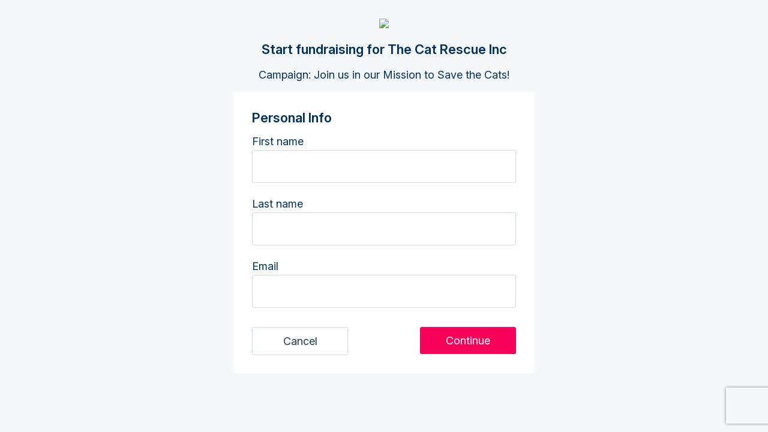

--- FILE ---
content_type: text/html; charset=utf-8
request_url: https://donorbox.org/join-us-in-our-mission-to-save-the-cats/fundraiser/new
body_size: 28949
content:
<!DOCTYPE html>
<html lang="en-US">
  <head>
    <script type="text/javascript">
  (function (window) {
    window.dataLayer = window.dataLayer || [];
    var db_org_id = "";
    var db_org_user_id = "";
    var db_org_user_role = "";
    var gaParams = {};
    if (db_org_id) {
      gaParams['org_id'] = db_org_id;
    }
    if (db_org_user_id) {
      gaParams['org_user_id'] = db_org_user_id;
    }
    if (db_org_user_role) {
      gaParams['org_user_role'] = db_org_user_role;
    }
    window.dataLayer.push(gaParams);

    var org_shareable_id = "";
    if (org_shareable_id) {
      window._linkedin_event_id = org_shareable_id;
    }
  })(window);
  (function (w, d, s, l, i) {
    w[l] = w[l] || [];
    w[l].push({
      'gtm.start':
        new Date().getTime(), event: 'gtm.js'
    });
    var f = d.getElementsByTagName(s)[0],
      j = d.createElement(s), dl = l != 'dataLayer' ? '&l=' + l : '';
    j.async = true;
    j.src =
      'https://www.googletagmanager.com/gtm.js?id=' + i + dl;
    f.parentNode.insertBefore(j, f);
  })(window, document, 'script', 'dataLayer', 'GTM-NWL3C83');
</script>

    <meta charset="utf-8">
<script type="text/javascript">window.NREUM||(NREUM={});NREUM.info={"beacon":"bam.nr-data.net","errorBeacon":"bam.nr-data.net","licenseKey":"NRJS-10f70b6b0c6e17f8701","applicationID":"1084090822","transactionName":"J1gKEEtXWltSQU1eFApTFgVQS1NFRBwMXRY=","queueTime":1,"applicationTime":13,"agent":""}</script>
<script type="text/javascript">(window.NREUM||(NREUM={})).init={ajax:{deny_list:["bam.nr-data.net"]},feature_flags:["soft_nav"]};(window.NREUM||(NREUM={})).loader_config={licenseKey:"NRJS-10f70b6b0c6e17f8701",applicationID:"1084090822",browserID:"1134537599"};;/*! For license information please see nr-loader-rum-1.308.0.min.js.LICENSE.txt */
(()=>{var e,t,r={163:(e,t,r)=>{"use strict";r.d(t,{j:()=>E});var n=r(384),i=r(1741);var a=r(2555);r(860).K7.genericEvents;const s="experimental.resources",o="register",c=e=>{if(!e||"string"!=typeof e)return!1;try{document.createDocumentFragment().querySelector(e)}catch{return!1}return!0};var d=r(2614),u=r(944),l=r(8122);const f="[data-nr-mask]",g=e=>(0,l.a)(e,(()=>{const e={feature_flags:[],experimental:{allow_registered_children:!1,resources:!1},mask_selector:"*",block_selector:"[data-nr-block]",mask_input_options:{color:!1,date:!1,"datetime-local":!1,email:!1,month:!1,number:!1,range:!1,search:!1,tel:!1,text:!1,time:!1,url:!1,week:!1,textarea:!1,select:!1,password:!0}};return{ajax:{deny_list:void 0,block_internal:!0,enabled:!0,autoStart:!0},api:{get allow_registered_children(){return e.feature_flags.includes(o)||e.experimental.allow_registered_children},set allow_registered_children(t){e.experimental.allow_registered_children=t},duplicate_registered_data:!1},browser_consent_mode:{enabled:!1},distributed_tracing:{enabled:void 0,exclude_newrelic_header:void 0,cors_use_newrelic_header:void 0,cors_use_tracecontext_headers:void 0,allowed_origins:void 0},get feature_flags(){return e.feature_flags},set feature_flags(t){e.feature_flags=t},generic_events:{enabled:!0,autoStart:!0},harvest:{interval:30},jserrors:{enabled:!0,autoStart:!0},logging:{enabled:!0,autoStart:!0},metrics:{enabled:!0,autoStart:!0},obfuscate:void 0,page_action:{enabled:!0},page_view_event:{enabled:!0,autoStart:!0},page_view_timing:{enabled:!0,autoStart:!0},performance:{capture_marks:!1,capture_measures:!1,capture_detail:!0,resources:{get enabled(){return e.feature_flags.includes(s)||e.experimental.resources},set enabled(t){e.experimental.resources=t},asset_types:[],first_party_domains:[],ignore_newrelic:!0}},privacy:{cookies_enabled:!0},proxy:{assets:void 0,beacon:void 0},session:{expiresMs:d.wk,inactiveMs:d.BB},session_replay:{autoStart:!0,enabled:!1,preload:!1,sampling_rate:10,error_sampling_rate:100,collect_fonts:!1,inline_images:!1,fix_stylesheets:!0,mask_all_inputs:!0,get mask_text_selector(){return e.mask_selector},set mask_text_selector(t){c(t)?e.mask_selector="".concat(t,",").concat(f):""===t||null===t?e.mask_selector=f:(0,u.R)(5,t)},get block_class(){return"nr-block"},get ignore_class(){return"nr-ignore"},get mask_text_class(){return"nr-mask"},get block_selector(){return e.block_selector},set block_selector(t){c(t)?e.block_selector+=",".concat(t):""!==t&&(0,u.R)(6,t)},get mask_input_options(){return e.mask_input_options},set mask_input_options(t){t&&"object"==typeof t?e.mask_input_options={...t,password:!0}:(0,u.R)(7,t)}},session_trace:{enabled:!0,autoStart:!0},soft_navigations:{enabled:!0,autoStart:!0},spa:{enabled:!0,autoStart:!0},ssl:void 0,user_actions:{enabled:!0,elementAttributes:["id","className","tagName","type"]}}})());var p=r(6154),m=r(9324);let h=0;const v={buildEnv:m.F3,distMethod:m.Xs,version:m.xv,originTime:p.WN},b={consented:!1},y={appMetadata:{},get consented(){return this.session?.state?.consent||b.consented},set consented(e){b.consented=e},customTransaction:void 0,denyList:void 0,disabled:!1,harvester:void 0,isolatedBacklog:!1,isRecording:!1,loaderType:void 0,maxBytes:3e4,obfuscator:void 0,onerror:void 0,ptid:void 0,releaseIds:{},session:void 0,timeKeeper:void 0,registeredEntities:[],jsAttributesMetadata:{bytes:0},get harvestCount(){return++h}},_=e=>{const t=(0,l.a)(e,y),r=Object.keys(v).reduce((e,t)=>(e[t]={value:v[t],writable:!1,configurable:!0,enumerable:!0},e),{});return Object.defineProperties(t,r)};var w=r(5701);const x=e=>{const t=e.startsWith("http");e+="/",r.p=t?e:"https://"+e};var R=r(7836),k=r(3241);const A={accountID:void 0,trustKey:void 0,agentID:void 0,licenseKey:void 0,applicationID:void 0,xpid:void 0},S=e=>(0,l.a)(e,A),T=new Set;function E(e,t={},r,s){let{init:o,info:c,loader_config:d,runtime:u={},exposed:l=!0}=t;if(!c){const e=(0,n.pV)();o=e.init,c=e.info,d=e.loader_config}e.init=g(o||{}),e.loader_config=S(d||{}),c.jsAttributes??={},p.bv&&(c.jsAttributes.isWorker=!0),e.info=(0,a.D)(c);const f=e.init,m=[c.beacon,c.errorBeacon];T.has(e.agentIdentifier)||(f.proxy.assets&&(x(f.proxy.assets),m.push(f.proxy.assets)),f.proxy.beacon&&m.push(f.proxy.beacon),e.beacons=[...m],function(e){const t=(0,n.pV)();Object.getOwnPropertyNames(i.W.prototype).forEach(r=>{const n=i.W.prototype[r];if("function"!=typeof n||"constructor"===n)return;let a=t[r];e[r]&&!1!==e.exposed&&"micro-agent"!==e.runtime?.loaderType&&(t[r]=(...t)=>{const n=e[r](...t);return a?a(...t):n})})}(e),(0,n.US)("activatedFeatures",w.B)),u.denyList=[...f.ajax.deny_list||[],...f.ajax.block_internal?m:[]],u.ptid=e.agentIdentifier,u.loaderType=r,e.runtime=_(u),T.has(e.agentIdentifier)||(e.ee=R.ee.get(e.agentIdentifier),e.exposed=l,(0,k.W)({agentIdentifier:e.agentIdentifier,drained:!!w.B?.[e.agentIdentifier],type:"lifecycle",name:"initialize",feature:void 0,data:e.config})),T.add(e.agentIdentifier)}},384:(e,t,r)=>{"use strict";r.d(t,{NT:()=>s,US:()=>u,Zm:()=>o,bQ:()=>d,dV:()=>c,pV:()=>l});var n=r(6154),i=r(1863),a=r(1910);const s={beacon:"bam.nr-data.net",errorBeacon:"bam.nr-data.net"};function o(){return n.gm.NREUM||(n.gm.NREUM={}),void 0===n.gm.newrelic&&(n.gm.newrelic=n.gm.NREUM),n.gm.NREUM}function c(){let e=o();return e.o||(e.o={ST:n.gm.setTimeout,SI:n.gm.setImmediate||n.gm.setInterval,CT:n.gm.clearTimeout,XHR:n.gm.XMLHttpRequest,REQ:n.gm.Request,EV:n.gm.Event,PR:n.gm.Promise,MO:n.gm.MutationObserver,FETCH:n.gm.fetch,WS:n.gm.WebSocket},(0,a.i)(...Object.values(e.o))),e}function d(e,t){let r=o();r.initializedAgents??={},t.initializedAt={ms:(0,i.t)(),date:new Date},r.initializedAgents[e]=t}function u(e,t){o()[e]=t}function l(){return function(){let e=o();const t=e.info||{};e.info={beacon:s.beacon,errorBeacon:s.errorBeacon,...t}}(),function(){let e=o();const t=e.init||{};e.init={...t}}(),c(),function(){let e=o();const t=e.loader_config||{};e.loader_config={...t}}(),o()}},782:(e,t,r)=>{"use strict";r.d(t,{T:()=>n});const n=r(860).K7.pageViewTiming},860:(e,t,r)=>{"use strict";r.d(t,{$J:()=>u,K7:()=>c,P3:()=>d,XX:()=>i,Yy:()=>o,df:()=>a,qY:()=>n,v4:()=>s});const n="events",i="jserrors",a="browser/blobs",s="rum",o="browser/logs",c={ajax:"ajax",genericEvents:"generic_events",jserrors:i,logging:"logging",metrics:"metrics",pageAction:"page_action",pageViewEvent:"page_view_event",pageViewTiming:"page_view_timing",sessionReplay:"session_replay",sessionTrace:"session_trace",softNav:"soft_navigations",spa:"spa"},d={[c.pageViewEvent]:1,[c.pageViewTiming]:2,[c.metrics]:3,[c.jserrors]:4,[c.spa]:5,[c.ajax]:6,[c.sessionTrace]:7,[c.softNav]:8,[c.sessionReplay]:9,[c.logging]:10,[c.genericEvents]:11},u={[c.pageViewEvent]:s,[c.pageViewTiming]:n,[c.ajax]:n,[c.spa]:n,[c.softNav]:n,[c.metrics]:i,[c.jserrors]:i,[c.sessionTrace]:a,[c.sessionReplay]:a,[c.logging]:o,[c.genericEvents]:"ins"}},944:(e,t,r)=>{"use strict";r.d(t,{R:()=>i});var n=r(3241);function i(e,t){"function"==typeof console.debug&&(console.debug("New Relic Warning: https://github.com/newrelic/newrelic-browser-agent/blob/main/docs/warning-codes.md#".concat(e),t),(0,n.W)({agentIdentifier:null,drained:null,type:"data",name:"warn",feature:"warn",data:{code:e,secondary:t}}))}},1687:(e,t,r)=>{"use strict";r.d(t,{Ak:()=>d,Ze:()=>f,x3:()=>u});var n=r(3241),i=r(7836),a=r(3606),s=r(860),o=r(2646);const c={};function d(e,t){const r={staged:!1,priority:s.P3[t]||0};l(e),c[e].get(t)||c[e].set(t,r)}function u(e,t){e&&c[e]&&(c[e].get(t)&&c[e].delete(t),p(e,t,!1),c[e].size&&g(e))}function l(e){if(!e)throw new Error("agentIdentifier required");c[e]||(c[e]=new Map)}function f(e="",t="feature",r=!1){if(l(e),!e||!c[e].get(t)||r)return p(e,t);c[e].get(t).staged=!0,g(e)}function g(e){const t=Array.from(c[e]);t.every(([e,t])=>t.staged)&&(t.sort((e,t)=>e[1].priority-t[1].priority),t.forEach(([t])=>{c[e].delete(t),p(e,t)}))}function p(e,t,r=!0){const s=e?i.ee.get(e):i.ee,c=a.i.handlers;if(!s.aborted&&s.backlog&&c){if((0,n.W)({agentIdentifier:e,type:"lifecycle",name:"drain",feature:t}),r){const e=s.backlog[t],r=c[t];if(r){for(let t=0;e&&t<e.length;++t)m(e[t],r);Object.entries(r).forEach(([e,t])=>{Object.values(t||{}).forEach(t=>{t[0]?.on&&t[0]?.context()instanceof o.y&&t[0].on(e,t[1])})})}}s.isolatedBacklog||delete c[t],s.backlog[t]=null,s.emit("drain-"+t,[])}}function m(e,t){var r=e[1];Object.values(t[r]||{}).forEach(t=>{var r=e[0];if(t[0]===r){var n=t[1],i=e[3],a=e[2];n.apply(i,a)}})}},1738:(e,t,r)=>{"use strict";r.d(t,{U:()=>g,Y:()=>f});var n=r(3241),i=r(9908),a=r(1863),s=r(944),o=r(5701),c=r(3969),d=r(8362),u=r(860),l=r(4261);function f(e,t,r,a){const f=a||r;!f||f[e]&&f[e]!==d.d.prototype[e]||(f[e]=function(){(0,i.p)(c.xV,["API/"+e+"/called"],void 0,u.K7.metrics,r.ee),(0,n.W)({agentIdentifier:r.agentIdentifier,drained:!!o.B?.[r.agentIdentifier],type:"data",name:"api",feature:l.Pl+e,data:{}});try{return t.apply(this,arguments)}catch(e){(0,s.R)(23,e)}})}function g(e,t,r,n,s){const o=e.info;null===r?delete o.jsAttributes[t]:o.jsAttributes[t]=r,(s||null===r)&&(0,i.p)(l.Pl+n,[(0,a.t)(),t,r],void 0,"session",e.ee)}},1741:(e,t,r)=>{"use strict";r.d(t,{W:()=>a});var n=r(944),i=r(4261);class a{#e(e,...t){if(this[e]!==a.prototype[e])return this[e](...t);(0,n.R)(35,e)}addPageAction(e,t){return this.#e(i.hG,e,t)}register(e){return this.#e(i.eY,e)}recordCustomEvent(e,t){return this.#e(i.fF,e,t)}setPageViewName(e,t){return this.#e(i.Fw,e,t)}setCustomAttribute(e,t,r){return this.#e(i.cD,e,t,r)}noticeError(e,t){return this.#e(i.o5,e,t)}setUserId(e,t=!1){return this.#e(i.Dl,e,t)}setApplicationVersion(e){return this.#e(i.nb,e)}setErrorHandler(e){return this.#e(i.bt,e)}addRelease(e,t){return this.#e(i.k6,e,t)}log(e,t){return this.#e(i.$9,e,t)}start(){return this.#e(i.d3)}finished(e){return this.#e(i.BL,e)}recordReplay(){return this.#e(i.CH)}pauseReplay(){return this.#e(i.Tb)}addToTrace(e){return this.#e(i.U2,e)}setCurrentRouteName(e){return this.#e(i.PA,e)}interaction(e){return this.#e(i.dT,e)}wrapLogger(e,t,r){return this.#e(i.Wb,e,t,r)}measure(e,t){return this.#e(i.V1,e,t)}consent(e){return this.#e(i.Pv,e)}}},1863:(e,t,r)=>{"use strict";function n(){return Math.floor(performance.now())}r.d(t,{t:()=>n})},1910:(e,t,r)=>{"use strict";r.d(t,{i:()=>a});var n=r(944);const i=new Map;function a(...e){return e.every(e=>{if(i.has(e))return i.get(e);const t="function"==typeof e?e.toString():"",r=t.includes("[native code]"),a=t.includes("nrWrapper");return r||a||(0,n.R)(64,e?.name||t),i.set(e,r),r})}},2555:(e,t,r)=>{"use strict";r.d(t,{D:()=>o,f:()=>s});var n=r(384),i=r(8122);const a={beacon:n.NT.beacon,errorBeacon:n.NT.errorBeacon,licenseKey:void 0,applicationID:void 0,sa:void 0,queueTime:void 0,applicationTime:void 0,ttGuid:void 0,user:void 0,account:void 0,product:void 0,extra:void 0,jsAttributes:{},userAttributes:void 0,atts:void 0,transactionName:void 0,tNamePlain:void 0};function s(e){try{return!!e.licenseKey&&!!e.errorBeacon&&!!e.applicationID}catch(e){return!1}}const o=e=>(0,i.a)(e,a)},2614:(e,t,r)=>{"use strict";r.d(t,{BB:()=>s,H3:()=>n,g:()=>d,iL:()=>c,tS:()=>o,uh:()=>i,wk:()=>a});const n="NRBA",i="SESSION",a=144e5,s=18e5,o={STARTED:"session-started",PAUSE:"session-pause",RESET:"session-reset",RESUME:"session-resume",UPDATE:"session-update"},c={SAME_TAB:"same-tab",CROSS_TAB:"cross-tab"},d={OFF:0,FULL:1,ERROR:2}},2646:(e,t,r)=>{"use strict";r.d(t,{y:()=>n});class n{constructor(e){this.contextId=e}}},2843:(e,t,r)=>{"use strict";r.d(t,{G:()=>a,u:()=>i});var n=r(3878);function i(e,t=!1,r,i){(0,n.DD)("visibilitychange",function(){if(t)return void("hidden"===document.visibilityState&&e());e(document.visibilityState)},r,i)}function a(e,t,r){(0,n.sp)("pagehide",e,t,r)}},3241:(e,t,r)=>{"use strict";r.d(t,{W:()=>a});var n=r(6154);const i="newrelic";function a(e={}){try{n.gm.dispatchEvent(new CustomEvent(i,{detail:e}))}catch(e){}}},3606:(e,t,r)=>{"use strict";r.d(t,{i:()=>a});var n=r(9908);a.on=s;var i=a.handlers={};function a(e,t,r,a){s(a||n.d,i,e,t,r)}function s(e,t,r,i,a){a||(a="feature"),e||(e=n.d);var s=t[a]=t[a]||{};(s[r]=s[r]||[]).push([e,i])}},3878:(e,t,r)=>{"use strict";function n(e,t){return{capture:e,passive:!1,signal:t}}function i(e,t,r=!1,i){window.addEventListener(e,t,n(r,i))}function a(e,t,r=!1,i){document.addEventListener(e,t,n(r,i))}r.d(t,{DD:()=>a,jT:()=>n,sp:()=>i})},3969:(e,t,r)=>{"use strict";r.d(t,{TZ:()=>n,XG:()=>o,rs:()=>i,xV:()=>s,z_:()=>a});const n=r(860).K7.metrics,i="sm",a="cm",s="storeSupportabilityMetrics",o="storeEventMetrics"},4234:(e,t,r)=>{"use strict";r.d(t,{W:()=>a});var n=r(7836),i=r(1687);class a{constructor(e,t){this.agentIdentifier=e,this.ee=n.ee.get(e),this.featureName=t,this.blocked=!1}deregisterDrain(){(0,i.x3)(this.agentIdentifier,this.featureName)}}},4261:(e,t,r)=>{"use strict";r.d(t,{$9:()=>d,BL:()=>o,CH:()=>g,Dl:()=>_,Fw:()=>y,PA:()=>h,Pl:()=>n,Pv:()=>k,Tb:()=>l,U2:()=>a,V1:()=>R,Wb:()=>x,bt:()=>b,cD:()=>v,d3:()=>w,dT:()=>c,eY:()=>p,fF:()=>f,hG:()=>i,k6:()=>s,nb:()=>m,o5:()=>u});const n="api-",i="addPageAction",a="addToTrace",s="addRelease",o="finished",c="interaction",d="log",u="noticeError",l="pauseReplay",f="recordCustomEvent",g="recordReplay",p="register",m="setApplicationVersion",h="setCurrentRouteName",v="setCustomAttribute",b="setErrorHandler",y="setPageViewName",_="setUserId",w="start",x="wrapLogger",R="measure",k="consent"},5289:(e,t,r)=>{"use strict";r.d(t,{GG:()=>s,Qr:()=>c,sB:()=>o});var n=r(3878),i=r(6389);function a(){return"undefined"==typeof document||"complete"===document.readyState}function s(e,t){if(a())return e();const r=(0,i.J)(e),s=setInterval(()=>{a()&&(clearInterval(s),r())},500);(0,n.sp)("load",r,t)}function o(e){if(a())return e();(0,n.DD)("DOMContentLoaded",e)}function c(e){if(a())return e();(0,n.sp)("popstate",e)}},5607:(e,t,r)=>{"use strict";r.d(t,{W:()=>n});const n=(0,r(9566).bz)()},5701:(e,t,r)=>{"use strict";r.d(t,{B:()=>a,t:()=>s});var n=r(3241);const i=new Set,a={};function s(e,t){const r=t.agentIdentifier;a[r]??={},e&&"object"==typeof e&&(i.has(r)||(t.ee.emit("rumresp",[e]),a[r]=e,i.add(r),(0,n.W)({agentIdentifier:r,loaded:!0,drained:!0,type:"lifecycle",name:"load",feature:void 0,data:e})))}},6154:(e,t,r)=>{"use strict";r.d(t,{OF:()=>c,RI:()=>i,WN:()=>u,bv:()=>a,eN:()=>l,gm:()=>s,mw:()=>o,sb:()=>d});var n=r(1863);const i="undefined"!=typeof window&&!!window.document,a="undefined"!=typeof WorkerGlobalScope&&("undefined"!=typeof self&&self instanceof WorkerGlobalScope&&self.navigator instanceof WorkerNavigator||"undefined"!=typeof globalThis&&globalThis instanceof WorkerGlobalScope&&globalThis.navigator instanceof WorkerNavigator),s=i?window:"undefined"!=typeof WorkerGlobalScope&&("undefined"!=typeof self&&self instanceof WorkerGlobalScope&&self||"undefined"!=typeof globalThis&&globalThis instanceof WorkerGlobalScope&&globalThis),o=Boolean("hidden"===s?.document?.visibilityState),c=/iPad|iPhone|iPod/.test(s.navigator?.userAgent),d=c&&"undefined"==typeof SharedWorker,u=((()=>{const e=s.navigator?.userAgent?.match(/Firefox[/\s](\d+\.\d+)/);Array.isArray(e)&&e.length>=2&&e[1]})(),Date.now()-(0,n.t)()),l=()=>"undefined"!=typeof PerformanceNavigationTiming&&s?.performance?.getEntriesByType("navigation")?.[0]?.responseStart},6389:(e,t,r)=>{"use strict";function n(e,t=500,r={}){const n=r?.leading||!1;let i;return(...r)=>{n&&void 0===i&&(e.apply(this,r),i=setTimeout(()=>{i=clearTimeout(i)},t)),n||(clearTimeout(i),i=setTimeout(()=>{e.apply(this,r)},t))}}function i(e){let t=!1;return(...r)=>{t||(t=!0,e.apply(this,r))}}r.d(t,{J:()=>i,s:()=>n})},6630:(e,t,r)=>{"use strict";r.d(t,{T:()=>n});const n=r(860).K7.pageViewEvent},7699:(e,t,r)=>{"use strict";r.d(t,{It:()=>a,KC:()=>o,No:()=>i,qh:()=>s});var n=r(860);const i=16e3,a=1e6,s="SESSION_ERROR",o={[n.K7.logging]:!0,[n.K7.genericEvents]:!1,[n.K7.jserrors]:!1,[n.K7.ajax]:!1}},7836:(e,t,r)=>{"use strict";r.d(t,{P:()=>o,ee:()=>c});var n=r(384),i=r(8990),a=r(2646),s=r(5607);const o="nr@context:".concat(s.W),c=function e(t,r){var n={},s={},u={},l=!1;try{l=16===r.length&&d.initializedAgents?.[r]?.runtime.isolatedBacklog}catch(e){}var f={on:p,addEventListener:p,removeEventListener:function(e,t){var r=n[e];if(!r)return;for(var i=0;i<r.length;i++)r[i]===t&&r.splice(i,1)},emit:function(e,r,n,i,a){!1!==a&&(a=!0);if(c.aborted&&!i)return;t&&a&&t.emit(e,r,n);var o=g(n);m(e).forEach(e=>{e.apply(o,r)});var d=v()[s[e]];d&&d.push([f,e,r,o]);return o},get:h,listeners:m,context:g,buffer:function(e,t){const r=v();if(t=t||"feature",f.aborted)return;Object.entries(e||{}).forEach(([e,n])=>{s[n]=t,t in r||(r[t]=[])})},abort:function(){f._aborted=!0,Object.keys(f.backlog).forEach(e=>{delete f.backlog[e]})},isBuffering:function(e){return!!v()[s[e]]},debugId:r,backlog:l?{}:t&&"object"==typeof t.backlog?t.backlog:{},isolatedBacklog:l};return Object.defineProperty(f,"aborted",{get:()=>{let e=f._aborted||!1;return e||(t&&(e=t.aborted),e)}}),f;function g(e){return e&&e instanceof a.y?e:e?(0,i.I)(e,o,()=>new a.y(o)):new a.y(o)}function p(e,t){n[e]=m(e).concat(t)}function m(e){return n[e]||[]}function h(t){return u[t]=u[t]||e(f,t)}function v(){return f.backlog}}(void 0,"globalEE"),d=(0,n.Zm)();d.ee||(d.ee=c)},8122:(e,t,r)=>{"use strict";r.d(t,{a:()=>i});var n=r(944);function i(e,t){try{if(!e||"object"!=typeof e)return(0,n.R)(3);if(!t||"object"!=typeof t)return(0,n.R)(4);const r=Object.create(Object.getPrototypeOf(t),Object.getOwnPropertyDescriptors(t)),a=0===Object.keys(r).length?e:r;for(let s in a)if(void 0!==e[s])try{if(null===e[s]){r[s]=null;continue}Array.isArray(e[s])&&Array.isArray(t[s])?r[s]=Array.from(new Set([...e[s],...t[s]])):"object"==typeof e[s]&&"object"==typeof t[s]?r[s]=i(e[s],t[s]):r[s]=e[s]}catch(e){r[s]||(0,n.R)(1,e)}return r}catch(e){(0,n.R)(2,e)}}},8362:(e,t,r)=>{"use strict";r.d(t,{d:()=>a});var n=r(9566),i=r(1741);class a extends i.W{agentIdentifier=(0,n.LA)(16)}},8374:(e,t,r)=>{r.nc=(()=>{try{return document?.currentScript?.nonce}catch(e){}return""})()},8990:(e,t,r)=>{"use strict";r.d(t,{I:()=>i});var n=Object.prototype.hasOwnProperty;function i(e,t,r){if(n.call(e,t))return e[t];var i=r();if(Object.defineProperty&&Object.keys)try{return Object.defineProperty(e,t,{value:i,writable:!0,enumerable:!1}),i}catch(e){}return e[t]=i,i}},9324:(e,t,r)=>{"use strict";r.d(t,{F3:()=>i,Xs:()=>a,xv:()=>n});const n="1.308.0",i="PROD",a="CDN"},9566:(e,t,r)=>{"use strict";r.d(t,{LA:()=>o,bz:()=>s});var n=r(6154);const i="xxxxxxxx-xxxx-4xxx-yxxx-xxxxxxxxxxxx";function a(e,t){return e?15&e[t]:16*Math.random()|0}function s(){const e=n.gm?.crypto||n.gm?.msCrypto;let t,r=0;return e&&e.getRandomValues&&(t=e.getRandomValues(new Uint8Array(30))),i.split("").map(e=>"x"===e?a(t,r++).toString(16):"y"===e?(3&a()|8).toString(16):e).join("")}function o(e){const t=n.gm?.crypto||n.gm?.msCrypto;let r,i=0;t&&t.getRandomValues&&(r=t.getRandomValues(new Uint8Array(e)));const s=[];for(var o=0;o<e;o++)s.push(a(r,i++).toString(16));return s.join("")}},9908:(e,t,r)=>{"use strict";r.d(t,{d:()=>n,p:()=>i});var n=r(7836).ee.get("handle");function i(e,t,r,i,a){a?(a.buffer([e],i),a.emit(e,t,r)):(n.buffer([e],i),n.emit(e,t,r))}}},n={};function i(e){var t=n[e];if(void 0!==t)return t.exports;var a=n[e]={exports:{}};return r[e](a,a.exports,i),a.exports}i.m=r,i.d=(e,t)=>{for(var r in t)i.o(t,r)&&!i.o(e,r)&&Object.defineProperty(e,r,{enumerable:!0,get:t[r]})},i.f={},i.e=e=>Promise.all(Object.keys(i.f).reduce((t,r)=>(i.f[r](e,t),t),[])),i.u=e=>"nr-rum-1.308.0.min.js",i.o=(e,t)=>Object.prototype.hasOwnProperty.call(e,t),e={},t="NRBA-1.308.0.PROD:",i.l=(r,n,a,s)=>{if(e[r])e[r].push(n);else{var o,c;if(void 0!==a)for(var d=document.getElementsByTagName("script"),u=0;u<d.length;u++){var l=d[u];if(l.getAttribute("src")==r||l.getAttribute("data-webpack")==t+a){o=l;break}}if(!o){c=!0;var f={296:"sha512-+MIMDsOcckGXa1EdWHqFNv7P+JUkd5kQwCBr3KE6uCvnsBNUrdSt4a/3/L4j4TxtnaMNjHpza2/erNQbpacJQA=="};(o=document.createElement("script")).charset="utf-8",i.nc&&o.setAttribute("nonce",i.nc),o.setAttribute("data-webpack",t+a),o.src=r,0!==o.src.indexOf(window.location.origin+"/")&&(o.crossOrigin="anonymous"),f[s]&&(o.integrity=f[s])}e[r]=[n];var g=(t,n)=>{o.onerror=o.onload=null,clearTimeout(p);var i=e[r];if(delete e[r],o.parentNode&&o.parentNode.removeChild(o),i&&i.forEach(e=>e(n)),t)return t(n)},p=setTimeout(g.bind(null,void 0,{type:"timeout",target:o}),12e4);o.onerror=g.bind(null,o.onerror),o.onload=g.bind(null,o.onload),c&&document.head.appendChild(o)}},i.r=e=>{"undefined"!=typeof Symbol&&Symbol.toStringTag&&Object.defineProperty(e,Symbol.toStringTag,{value:"Module"}),Object.defineProperty(e,"__esModule",{value:!0})},i.p="https://js-agent.newrelic.com/",(()=>{var e={374:0,840:0};i.f.j=(t,r)=>{var n=i.o(e,t)?e[t]:void 0;if(0!==n)if(n)r.push(n[2]);else{var a=new Promise((r,i)=>n=e[t]=[r,i]);r.push(n[2]=a);var s=i.p+i.u(t),o=new Error;i.l(s,r=>{if(i.o(e,t)&&(0!==(n=e[t])&&(e[t]=void 0),n)){var a=r&&("load"===r.type?"missing":r.type),s=r&&r.target&&r.target.src;o.message="Loading chunk "+t+" failed: ("+a+": "+s+")",o.name="ChunkLoadError",o.type=a,o.request=s,n[1](o)}},"chunk-"+t,t)}};var t=(t,r)=>{var n,a,[s,o,c]=r,d=0;if(s.some(t=>0!==e[t])){for(n in o)i.o(o,n)&&(i.m[n]=o[n]);if(c)c(i)}for(t&&t(r);d<s.length;d++)a=s[d],i.o(e,a)&&e[a]&&e[a][0](),e[a]=0},r=self["webpackChunk:NRBA-1.308.0.PROD"]=self["webpackChunk:NRBA-1.308.0.PROD"]||[];r.forEach(t.bind(null,0)),r.push=t.bind(null,r.push.bind(r))})(),(()=>{"use strict";i(8374);var e=i(8362),t=i(860);const r=Object.values(t.K7);var n=i(163);var a=i(9908),s=i(1863),o=i(4261),c=i(1738);var d=i(1687),u=i(4234),l=i(5289),f=i(6154),g=i(944),p=i(384);const m=e=>f.RI&&!0===e?.privacy.cookies_enabled;function h(e){return!!(0,p.dV)().o.MO&&m(e)&&!0===e?.session_trace.enabled}var v=i(6389),b=i(7699);class y extends u.W{constructor(e,t){super(e.agentIdentifier,t),this.agentRef=e,this.abortHandler=void 0,this.featAggregate=void 0,this.loadedSuccessfully=void 0,this.onAggregateImported=new Promise(e=>{this.loadedSuccessfully=e}),this.deferred=Promise.resolve(),!1===e.init[this.featureName].autoStart?this.deferred=new Promise((t,r)=>{this.ee.on("manual-start-all",(0,v.J)(()=>{(0,d.Ak)(e.agentIdentifier,this.featureName),t()}))}):(0,d.Ak)(e.agentIdentifier,t)}importAggregator(e,t,r={}){if(this.featAggregate)return;const n=async()=>{let n;await this.deferred;try{if(m(e.init)){const{setupAgentSession:t}=await i.e(296).then(i.bind(i,3305));n=t(e)}}catch(e){(0,g.R)(20,e),this.ee.emit("internal-error",[e]),(0,a.p)(b.qh,[e],void 0,this.featureName,this.ee)}try{if(!this.#t(this.featureName,n,e.init))return(0,d.Ze)(this.agentIdentifier,this.featureName),void this.loadedSuccessfully(!1);const{Aggregate:i}=await t();this.featAggregate=new i(e,r),e.runtime.harvester.initializedAggregates.push(this.featAggregate),this.loadedSuccessfully(!0)}catch(e){(0,g.R)(34,e),this.abortHandler?.(),(0,d.Ze)(this.agentIdentifier,this.featureName,!0),this.loadedSuccessfully(!1),this.ee&&this.ee.abort()}};f.RI?(0,l.GG)(()=>n(),!0):n()}#t(e,r,n){if(this.blocked)return!1;switch(e){case t.K7.sessionReplay:return h(n)&&!!r;case t.K7.sessionTrace:return!!r;default:return!0}}}var _=i(6630),w=i(2614),x=i(3241);class R extends y{static featureName=_.T;constructor(e){var t;super(e,_.T),this.setupInspectionEvents(e.agentIdentifier),t=e,(0,c.Y)(o.Fw,function(e,r){"string"==typeof e&&("/"!==e.charAt(0)&&(e="/"+e),t.runtime.customTransaction=(r||"http://custom.transaction")+e,(0,a.p)(o.Pl+o.Fw,[(0,s.t)()],void 0,void 0,t.ee))},t),this.importAggregator(e,()=>i.e(296).then(i.bind(i,3943)))}setupInspectionEvents(e){const t=(t,r)=>{t&&(0,x.W)({agentIdentifier:e,timeStamp:t.timeStamp,loaded:"complete"===t.target.readyState,type:"window",name:r,data:t.target.location+""})};(0,l.sB)(e=>{t(e,"DOMContentLoaded")}),(0,l.GG)(e=>{t(e,"load")}),(0,l.Qr)(e=>{t(e,"navigate")}),this.ee.on(w.tS.UPDATE,(t,r)=>{(0,x.W)({agentIdentifier:e,type:"lifecycle",name:"session",data:r})})}}class k extends e.d{constructor(e){var t;(super(),f.gm)?(this.features={},(0,p.bQ)(this.agentIdentifier,this),this.desiredFeatures=new Set(e.features||[]),this.desiredFeatures.add(R),(0,n.j)(this,e,e.loaderType||"agent"),t=this,(0,c.Y)(o.cD,function(e,r,n=!1){if("string"==typeof e){if(["string","number","boolean"].includes(typeof r)||null===r)return(0,c.U)(t,e,r,o.cD,n);(0,g.R)(40,typeof r)}else(0,g.R)(39,typeof e)},t),function(e){(0,c.Y)(o.Dl,function(t,r=!1){if("string"!=typeof t&&null!==t)return void(0,g.R)(41,typeof t);const n=e.info.jsAttributes["enduser.id"];r&&null!=n&&n!==t?(0,a.p)(o.Pl+"setUserIdAndResetSession",[t],void 0,"session",e.ee):(0,c.U)(e,"enduser.id",t,o.Dl,!0)},e)}(this),function(e){(0,c.Y)(o.nb,function(t){if("string"==typeof t||null===t)return(0,c.U)(e,"application.version",t,o.nb,!1);(0,g.R)(42,typeof t)},e)}(this),function(e){(0,c.Y)(o.d3,function(){e.ee.emit("manual-start-all")},e)}(this),function(e){(0,c.Y)(o.Pv,function(t=!0){if("boolean"==typeof t){if((0,a.p)(o.Pl+o.Pv,[t],void 0,"session",e.ee),e.runtime.consented=t,t){const t=e.features.page_view_event;t.onAggregateImported.then(e=>{const r=t.featAggregate;e&&!r.sentRum&&r.sendRum()})}}else(0,g.R)(65,typeof t)},e)}(this),this.run()):(0,g.R)(21)}get config(){return{info:this.info,init:this.init,loader_config:this.loader_config,runtime:this.runtime}}get api(){return this}run(){try{const e=function(e){const t={};return r.forEach(r=>{t[r]=!!e[r]?.enabled}),t}(this.init),n=[...this.desiredFeatures];n.sort((e,r)=>t.P3[e.featureName]-t.P3[r.featureName]),n.forEach(r=>{if(!e[r.featureName]&&r.featureName!==t.K7.pageViewEvent)return;if(r.featureName===t.K7.spa)return void(0,g.R)(67);const n=function(e){switch(e){case t.K7.ajax:return[t.K7.jserrors];case t.K7.sessionTrace:return[t.K7.ajax,t.K7.pageViewEvent];case t.K7.sessionReplay:return[t.K7.sessionTrace];case t.K7.pageViewTiming:return[t.K7.pageViewEvent];default:return[]}}(r.featureName).filter(e=>!(e in this.features));n.length>0&&(0,g.R)(36,{targetFeature:r.featureName,missingDependencies:n}),this.features[r.featureName]=new r(this)})}catch(e){(0,g.R)(22,e);for(const e in this.features)this.features[e].abortHandler?.();const t=(0,p.Zm)();delete t.initializedAgents[this.agentIdentifier]?.features,delete this.sharedAggregator;return t.ee.get(this.agentIdentifier).abort(),!1}}}var A=i(2843),S=i(782);class T extends y{static featureName=S.T;constructor(e){super(e,S.T),f.RI&&((0,A.u)(()=>(0,a.p)("docHidden",[(0,s.t)()],void 0,S.T,this.ee),!0),(0,A.G)(()=>(0,a.p)("winPagehide",[(0,s.t)()],void 0,S.T,this.ee)),this.importAggregator(e,()=>i.e(296).then(i.bind(i,2117))))}}var E=i(3969);class I extends y{static featureName=E.TZ;constructor(e){super(e,E.TZ),f.RI&&document.addEventListener("securitypolicyviolation",e=>{(0,a.p)(E.xV,["Generic/CSPViolation/Detected"],void 0,this.featureName,this.ee)}),this.importAggregator(e,()=>i.e(296).then(i.bind(i,9623)))}}new k({features:[R,T,I],loaderType:"lite"})})()})();</script>

    <title>Free Donate Button - Donorbox Nonprofit Fundraising Software</title>



    <meta name="viewport" content="initial-scale=1.0, maximum-scale=5.0, minimum-scale=1.0">
    <meta name="description" content="Get more donations by embedding our optimized donation form, donate now button. Nonprofit donation software powering 35000 organizations.">
    <meta property="og:site_name" content="Donorbox">
    <meta property="og:title" content="Free Donate Button - Donorbox Nonprofit Fundraising Software">
    <meta property="og:description" content="Get more donations by embedding our optimized donation form, donate now button. Nonprofit donation software powering 35000 organizations.">
    <meta property="og:url" content="https://donorbox.org/join-us-in-our-mission-to-save-the-cats/fundraiser/new?cf_cache_lang=en">
    <meta property="og:type" content="website">

    <meta property="og:image" content="https://donorbox.org/assets/donorbox-fb-og-logo-8d826daade32a1d9cf2fff7b2632b21e86f08a765485702b4257d0e2073a09a0.jpg">
    <meta property="og:image:secure_url" content="https://donorbox.org/assets/donorbox-fb-og-logo-8d826daade32a1d9cf2fff7b2632b21e86f08a765485702b4257d0e2073a09a0.jpg">
    <meta property="p:domain_verify" content="15f937a36ca4206c387b05c20201ee34">

    

    <link rel="manifest" href="/manifest.json">
    <link rel="canonical" content="https://donorbox.org/join-us-in-our-mission-to-save-the-cats/fundraiser/new">

    <meta content="#ffffff" name="theme-color" />
<meta content="#ffffff" name="msapplication-TileColor" />
<meta content="/ms-icon-144x144.png" name="msapplication-TileImage" />

<link rel="icon" type="image/x-icon" href="https://donorbox.org/favicon-16x16.png" sizes="16x16" />
<link rel="icon" type="image/x-icon" href="https://donorbox.org/favicon-32x32.png" sizes="32x32" />
<link rel="icon" type="image/x-icon" href="https://donorbox.org/favicon-96x96.png" sizes="96x96" />

<link href="/apple-icon-57x57.png" rel="apple-touch-icon" sizes="57x57" />
<link href="/apple-icon-60x60.png" rel="apple-touch-icon" sizes="60x60" />
<link href="/apple-icon-72x72.png" rel="apple-touch-icon" sizes="72x72" />
<link href="/apple-icon-76x76.png" rel="apple-touch-icon" sizes="76x76" />
<link href="/apple-icon-114x114.png" rel="apple-touch-icon" sizes="114x114" />
<link href="/apple-icon-120x120.png" rel="apple-touch-icon" sizes="120x120" />
<link href="/apple-icon-144x144.png" rel="apple-touch-icon" sizes="144x144" />
<link href="/apple-icon-152x152.png" rel="apple-touch-icon" sizes="152x152" />
<link href="/apple-icon-180x180.png" rel="apple-touch-icon" sizes="180x180" />

<link href="/android-icon-192x192.png" rel="icon" sizes="192x192" type="image/png" />


    <link rel="stylesheet" href="https://donorbox.org/assets/session-96d670e92202b41f2999dee36790756701db53bbb938825dca7e1dfd1118bbd3.css" media="all" />
    <meta name="csrf-param" content="authenticity_token" />
<meta name="csrf-token" content="Yy471hU-rZAvEiM7QHpEDBV_tsv25s24-h7eqzGqrpsZRA7Di27oodkstv19dcdnS0INPOwD92RUIo6Qrp9vrw" />

    <script type="text/javascript">
  var kjs = window.kjs || function (a) {
    var c = { apiKey: a.apiKey, useDomain: a.useDomain };
    var d = document;
    setTimeout(function () {
      var b = d.createElement("script");
      b.src = a.url || "https://cdn.kiflo.com/k.js", d.getElementsByTagName("script")[0].parentNode.appendChild(b)
    });
    return c;
  }({ apiKey: "9c8f407a-8b34-4e16-b4c3-7933b4d7757e", useDomain: "donorbox.org" });
</script>

    <script async="true" defer="true">

  window.i18n = window.i18n || {};
  window.i18n.t = {"required_field":"Please fill in this field.","answer_option_required":"Answer option requires a value","at_least_one_option":"At least one option is required","monday":"Monday","tuesday":"Tuesday","wednesday":"Wednesday","thursday":"Thursday","friday":"Friday","saturday":"Saturday","sunday":"Sunday","previous_period":"Previous Period","current_period":"Current Period","greater_than_or_equal_to":"Value must be greater than or equal to 1.","froala_editor_placeholder":"Highlight important details and tell event-goers why they should come.","min_length_field":"Please lengthen this text to 2 characters or more (you are currently using 1 character).","invalid_hex_color":"Please match the requested format","froala_editor_insert_donorbox_variables":"Insert Donorbox variables","max_intervals_selected":"You can only select a maximum of four intervals.","apply_changes":"Apply changes?","add_more_nonsequential":"Add more nonsequential characters.","avoid_common_dates":"Please avoid common dates and years that are associated with you","avoid_repeated_chars":"Avoid adding repeated characters","capitalization_doesnt_help":"Capitalization doesn't help very much"};
</script>

  </head>
  <body locale="en-US" id="fundraisers_new">
    <!-- Google Tag Manager (noscript) -->
<noscript>
  <iframe src="https://www.googletagmanager.com/ns.html?id=GTM-NWL3C83" height="0" width="0" style="display:none;visibility:hidden"></iframe>
</noscript>
<!-- End Google Tag Manager (noscript) -->

    <input type="hidden" name="app_env" id="app_env" value="production" autocomplete="off" />
    <input type="hidden" name="tapfiliate_tracking_id" id="tapfiliate_tracking_id" value="8990-cd80fe" autocomplete="off" />
    <div id="flash">
      

    </div>
    <section class="fundraisers-new">
  <center>
      <div class="logo">
        <img src="https://cdn.filestackcontent.com/VPDqcYsQxGqccEntqOF8" />
      </div>
    <h2>
      Start fundraising for The Cat Rescue Inc
    </h2>
    <p>
      Campaign:
      Join us in our Mission to Save the Cats!
    </p>
  </center>

  <section class="fundraiser-form">
    <form class="new_fundraiser" id="new_fundraiser" action="/join-us-in-our-mission-to-save-the-cats/fundraiser" accept-charset="UTF-8" method="post"><input type="hidden" name="authenticity_token" value="Eq6Yi7qeAbWujJ9zOwAYSV_OFe-AqPvJhIlc3Fm_P1K5H6JwnMjw4lpEr3ZACozH65S7LuggyXl69wv_ZQjKug" autocomplete="off" />
      <h2>
        Personal Info
      </h2>

      <div class="form-group">
        <label for="fundraiser_first_name">First name</label>
        <input required="required" type="text" name="fundraiser[first_name]" id="fundraiser_first_name" />
      </div>

      <div class="form-group">
        <label for="fundraiser_last_name">Last name</label>
        <input type="text" name="fundraiser[last_name]" id="fundraiser_last_name" />
      </div>

      <div class="form-group">
        <label for="fundraiser_email">Email</label>
        <input required="required" type="email" name="fundraiser[email]" id="fundraiser_email" />
      </div>

      
    <script src="https://www.recaptcha.net/recaptcha/api.js?render=6LcoYTscAAAAAM9KqIDhNEH8nQY_e9vOyA2M9YJz"   ></script>
        <script>
          // Define function so that we can call it again later if we need to reset it
          // This executes reCAPTCHA and then calls our callback.
          function executeRecaptchaForNewFundraiser() {
            grecaptcha.ready(function() {
              grecaptcha.execute('6LcoYTscAAAAAM9KqIDhNEH8nQY_e9vOyA2M9YJz', {action: 'new_fundraiser'}).then(function(token) {
                setInputWithRecaptchaResponseTokenForNewFundraiser('g-recaptcha-response-data-new-fundraiser', token)
              });
            });
          };
          // Invoke immediately
          executeRecaptchaForNewFundraiser()

          // Async variant so you can await this function from another async function (no need for
          // an explicit callback function then!)
          // Returns a Promise that resolves with the response token.
          async function executeRecaptchaForNewFundraiserAsync() {
            return new Promise((resolve, reject) => {
             grecaptcha.ready(async function() {
                resolve(await grecaptcha.execute('6LcoYTscAAAAAM9KqIDhNEH8nQY_e9vOyA2M9YJz', {action: 'new_fundraiser'}))
              });
            })
          };

                    var setInputWithRecaptchaResponseTokenForNewFundraiser = function(id, token) {
            var element = document.getElementById(id);
            element.value = token;
          }

        </script>
<input type="hidden" name="g-recaptcha-response-data[new_fundraiser]" id="g-recaptcha-response-data-new-fundraiser" data-sitekey="6LcoYTscAAAAAM9KqIDhNEH8nQY_e9vOyA2M9YJz" class="g-recaptcha g-recaptcha-response "/>

  <style>
      .form-group .recaptcha-container {
          margin: 0 0 20px 0;
      }
  </style>

      <div class="actions">
        <a class="button cancel" href="/join-us-in-our-mission-to-save-the-cats">Cancel</a>
        <input type="submit" name="commit" value="Continue" class="button" data-disable-with="Continue" />
      </div>
</form>  </section>
</section>



      <script src="https://script.tapfiliate.com/tapfiliate.js" type="text/javascript" async></script>

    <script src="//script.crazyegg.com/pages/scripts/0089/9758.js"></script>
    <script src="//cdnjs.cloudflare.com/ajax/libs/modernizr/2.8.2/modernizr.min.js"></script>
    <script src="https://js.stripe.com/v3/"></script>
    <script src="https://donorbox.org/assets/session-e62b7b3500593803b04146a7c81a3ee8cf2e37b387f2b5fedc3534b8168090a0.js"></script>
    <script src="https://donorbox.org/assets/controllers/index-d92597c94be3b5a5adba9c0f17fb1601585e59e54ed1e242cd99ce6f935198e5.js"></script>
    <script type="importmap" data-turbo-track="reload">{
  "imports": {
    "turbo_application": "/assets/turbo_application-2af7f771ef1c1b308032db8bfdbada7535a04abadc10dfce251c58b0b672df8d.js",
    "campaign_turbo": "/assets/campaign_turbo-0212695c9db65f24cd7e61e70342d93e9e9e64de9e5a941b898cba15a5a708c5.js",
    "@hotwired/turbo-rails": "/assets/turbo.min-384e6ea68bc11c23874c4149f4fa976bd41b66f9a7af29b3e53a243f7f5e7bb9.js",
    "@hotwired/stimulus": "/assets/stimulus-910cce770e3ddfbdac1cb75c9226b4a0d2227776300a5e5eb3cf0b9230405aa5.js",
    "@hotwired/stimulus-loading": "/assets/stimulus-loading-33821e7eb3325d2a33e72401075ecdad6d5c48ffe0b9535bdae0c6604c551b91.js",
    "drag_and_drop": "/assets/drag_and_drop-7ed91ea4ec50746bc742ef7ab151d9407edadde33ca3773795567a0eeaef6b35.js",
    "debounce": "/assets/debounce-db04ce266b36fde45e96482e700e6bcdd1650c7023498f2b9986677940b2fe06.js",
    "donorbox-components": "/assets/donorbox-components-264ff33b22d2909c8bc10116ae0bec7dcf533328679be638fc7f3280a76c836b.js",
    "chart.js": "https://ga.jspm.io/npm:chart.js@4.4.3/dist/chart.js",
    "@kurkle/color": "https://ga.jspm.io/npm:@kurkle/color@0.3.2/dist/color.esm.js",
    "froala-editor": "https://ga.jspm.io/npm:froala-editor@4.2.1/js/froala_editor.min.js",
    "d3": "https://ga.jspm.io/npm:d3@7.9.0/src/index.js",
    "d3-array": "https://ga.jspm.io/npm:d3-array@3.2.4/src/index.js",
    "d3-axis": "https://ga.jspm.io/npm:d3-axis@3.0.0/src/index.js",
    "d3-brush": "https://ga.jspm.io/npm:d3-brush@3.0.0/src/index.js",
    "d3-chord": "https://ga.jspm.io/npm:d3-chord@3.0.1/src/index.js",
    "d3-color": "https://ga.jspm.io/npm:d3-color@3.1.0/src/index.js",
    "d3-contour": "https://ga.jspm.io/npm:d3-contour@4.0.2/src/index.js",
    "d3-delaunay": "https://ga.jspm.io/npm:d3-delaunay@6.0.4/src/index.js",
    "d3-dispatch": "https://ga.jspm.io/npm:d3-dispatch@3.0.1/src/index.js",
    "d3-drag": "https://ga.jspm.io/npm:d3-drag@3.0.0/src/index.js",
    "d3-dsv": "https://ga.jspm.io/npm:d3-dsv@3.0.1/src/index.js",
    "d3-ease": "https://ga.jspm.io/npm:d3-ease@3.0.1/src/index.js",
    "d3-fetch": "https://ga.jspm.io/npm:d3-fetch@3.0.1/src/index.js",
    "d3-force": "https://ga.jspm.io/npm:d3-force@3.0.0/src/index.js",
    "d3-format": "https://ga.jspm.io/npm:d3-format@3.1.0/src/index.js",
    "d3-geo": "https://ga.jspm.io/npm:d3-geo@3.1.1/src/index.js",
    "d3-hierarchy": "https://ga.jspm.io/npm:d3-hierarchy@3.1.2/src/index.js",
    "d3-interpolate": "https://ga.jspm.io/npm:d3-interpolate@3.0.1/src/index.js",
    "d3-path": "https://ga.jspm.io/npm:d3-path@3.1.0/src/index.js",
    "d3-polygon": "https://ga.jspm.io/npm:d3-polygon@3.0.1/src/index.js",
    "d3-quadtree": "https://ga.jspm.io/npm:d3-quadtree@3.0.1/src/index.js",
    "d3-random": "https://ga.jspm.io/npm:d3-random@3.0.1/src/index.js",
    "d3-scale": "https://ga.jspm.io/npm:d3-scale@4.0.2/src/index.js",
    "d3-scale-chromatic": "https://ga.jspm.io/npm:d3-scale-chromatic@3.1.0/src/index.js",
    "d3-selection": "https://ga.jspm.io/npm:d3-selection@3.0.0/src/index.js",
    "d3-shape": "https://ga.jspm.io/npm:d3-shape@3.2.0/src/index.js",
    "d3-time": "https://ga.jspm.io/npm:d3-time@3.1.0/src/index.js",
    "d3-time-format": "https://ga.jspm.io/npm:d3-time-format@4.1.0/src/index.js",
    "d3-timer": "https://ga.jspm.io/npm:d3-timer@3.0.1/src/index.js",
    "d3-transition": "https://ga.jspm.io/npm:d3-transition@3.0.1/src/index.js",
    "d3-zoom": "https://ga.jspm.io/npm:d3-zoom@3.0.0/src/index.js",
    "html2canvas": "https://ga.jspm.io/npm:html2canvas@1.4.1/dist/html2canvas.js",
    "delaunator": "https://ga.jspm.io/npm:delaunator@5.0.1/index.js",
    "internmap": "https://ga.jspm.io/npm:internmap@2.0.3/src/index.js",
    "robust-predicates": "https://ga.jspm.io/npm:robust-predicates@3.0.2/index.js",
    "@rails/actioncable": "https://ga.jspm.io/npm:@rails/actioncable@8.0.200/app/assets/javascripts/actioncable.esm.js",
    "controllers/additional_filters_controller": "/assets/controllers/additional_filters_controller-da610fa880a0249a433e001fa2e069e122e03b4ff6624ce99b756c48cdc0d57d.js",
    "controllers/admin/disabled_empty_field_button_controller": "/assets/controllers/admin/disabled_empty_field_button_controller-e75a311591de06e58a3e62eee7483c0137dbbc13e14aae420359b269f108fa25.js",
    "controllers/admin/orgs/confirmation_controller": "/assets/controllers/admin/orgs/confirmation_controller-8945d84a12a8d1f58d2f28bc5ba0f99aa13f7cd53fa8d6b1d19583c5f54f2022.js",
    "controllers/admin/resource_lookup_controller": "/assets/controllers/admin/resource_lookup_controller-b9c11538a4e4b7c14f2809922f4468d114f05c26710532581a26212bcd929b3c.js",
    "controllers/admin/select_all_controller": "/assets/controllers/admin/select_all_controller-4c9ab54f9a9f76318de3804154263fe4a9c93729d431ef4968ee5310d261bdb9.js",
    "controllers/admin/toggle_association_controller": "/assets/controllers/admin/toggle_association_controller-dbb846bc48a11d84c2b0d09f6d618a2ff09d867581451b051fbab33b70be9253.js",
    "controllers/application": "/assets/controllers/application-c54c7e027f35296aa64838edabee547ef077123e915b5216ea070bbbd84cde23.js",
    "controllers/array_field_controller": "/assets/controllers/array_field_controller-6916f276b944be1a21a4e54ba701dd2417e33e2b5d25e0e5b4bb4534003e4723.js",
    "controllers/article_order_controller": "/assets/controllers/article_order_controller-070a8c7661f2e81542b84d675387acceb9d9edb0fb8544b029e45f493626ab28.js",
    "controllers/back_navigation_controller": "/assets/controllers/back_navigation_controller-b5420c1e1d01dd7f2bd79ddae28a6acb56bb71adf63b8b206b0a9ee1abbb258b.js",
    "controllers/checkbox_tree_controller": "/assets/controllers/checkbox_tree_controller-9c4d4af8e5961a09ee198bcceefef2708f3401c8bdd190db639b982e3d0acb59.js",
    "controllers/click_controller": "/assets/controllers/click_controller-c21e7edef3f4f7fe86ea56af87b38cc817487af1f7b856598ecbca519f0bebc9.js",
    "controllers/clipboard_controller": "/assets/controllers/clipboard_controller-6d04311cca3ea270ebbdae61114a5b4f97d7bef66ad363dc050ee2ebeed7d2c9.js",
    "controllers/conditional_validation_controller": "/assets/controllers/conditional_validation_controller-7dedbeffae369d90f1cf2144424c769c29a9ddb310adb5d5773012fbe728c7b5.js",
    "controllers/cookie_controller": "/assets/controllers/cookie_controller-cb8b7151f97b401e19230fba786565aeadee6aebf2db4825d1c0efa94de1df39.js",
    "controllers/copy_code_controller": "/assets/controllers/copy_code_controller-32d86486cebc6a1e4faa13c62ba73aa8e849e677c63712a2bc5ac8f2e9a73907.js",
    "controllers/copy_link_controller": "/assets/controllers/copy_link_controller-11805796c84191afe3f13cc74d58b1766d4d88b6bdb5b2c844c02f8f4b94edea.js",
    "controllers/csv_watcher_controller": "/assets/controllers/csv_watcher_controller-0411557030b4dc5a53ee54c5aadd445049a1f4b28c4f9761e0a50aeef2794640.js",
    "controllers/custom_amount_controller": "/assets/controllers/custom_amount_controller-9fa1d9ee9664d85a337d8fd5bd88602666d6b0c6ed3ba61f619f402f495228db.js",
    "controllers/date_filter_component_controller": "/assets/controllers/date_filter_component_controller-b563ec78f7a40fb7b54a75cdc203fa909c0b3ea00687422f15544a6caa6c5f97.js",
    "controllers/deselect_radio_button_controller": "/assets/controllers/deselect_radio_button_controller-af1a3dbfdf0325d2bec5fe3bad787818e6eeb55d2634f705a5756fa72d74a70f.js",
    "controllers/details_controller": "/assets/controllers/details_controller-f7bec873482e9198508977bfe1d9dcc9cb766eac4ae1adaa685922e9fa096e9a.js",
    "controllers/disable_controller": "/assets/controllers/disable_controller-41a7cd4ae25e37e0050a966293ea3ea84e45769d7375e27c4d3c933b072d5bdf.js",
    "controllers/disable_messaging_controller": "/assets/controllers/disable_messaging_controller-3af40660e695909c143e615fd127c7e799f7e57da29b6da461abd5aa191ebd76.js",
    "controllers/disable_submit_controller": "/assets/controllers/disable_submit_controller-54c620dd7b349d3d3ccf79a4c6eb15682b306e63ac2806dfda2c853c3febe24d.js",
    "controllers/donation_entity_form_controller": "/assets/controllers/donation_entity_form_controller-3d1ea94c55ae558072eea2f1970b3a2ac04aac1c3f1c8bc3c13e4dbdcbc05753.js",
    "controllers/drag_refresh_controller": "/assets/controllers/drag_refresh_controller-fe586bf6673f731326b0364895188e832ffd42d1ea80c2cb3c2ef6dd99ba172c.js",
    "controllers/dropdown_reset_controller": "/assets/controllers/dropdown_reset_controller-02c83fed6582d09a5b78abddc1bb5a50bbc6d1681f6c2387aab0ff68affd8f7c.js",
    "controllers/events/additional_question_controller": "/assets/controllers/events/additional_question_controller-f2dd4e574e1f4d810f17ff55543463d426149e47a0ec2d6b8f5b456dd90d9415.js",
    "controllers/events/background_image_controller": "/assets/controllers/events/background_image_controller-3f59b846ed75d70191a0c0f93bd6b4467b5856b815b7c81af329a91db8938b19.js",
    "controllers/events/capacity_controller": "/assets/controllers/events/capacity_controller-94aefda0627bee43154eeb16cd938763d0cc0618635112856f129cceb83c1929.js",
    "controllers/events/date_and_time_controller": "/assets/controllers/events/date_and_time_controller-36114534d3d1c9ab3dabb92d383d928a2494f0638196b18974753ccc88d73948.js",
    "controllers/events/fmv_controller": "/assets/controllers/events/fmv_controller-0b52c655cf526f4120e3003b4b598bd945d1be5dc1fc7a983ee3da0052e9b8fd.js",
    "controllers/events/location_controller": "/assets/controllers/events/location_controller-b382a12587ed81b22a521a1c53d0b7bc13a92e91625948bb8ee2412e17344b4a.js",
    "controllers/events/price_controller": "/assets/controllers/events/price_controller-9495cfdd609804849f22f6f1fb510532a45062b650464837cc1130512766cf86.js",
    "controllers/fees_controller": "/assets/controllers/fees_controller-bbab82e7fead4070af528ebae23aecc4164f8c7fc05672d49b55042a10d070f9.js",
    "controllers/file_input_controller": "/assets/controllers/file_input_controller-d8661251f353636cda7a440cb09ee59492d4a4af191290c1153d6c9a6389d26b.js",
    "controllers/file_url_form_controller": "/assets/controllers/file_url_form_controller-4c09e87c02a0063a206697b67ae50fedd8910d27cbca2afc6890c59d2be16427.js",
    "controllers/filestack_controller": "/assets/controllers/filestack_controller-b49eb2668cd07eacdd72ea0d86e3bf9e507aff1f535381752b55d274e5414011.js",
    "controllers/filter_component_controller": "/assets/controllers/filter_component_controller-cfd552558fbabfa65d5afb893a55cc98660f699e5d6e7eca58b91e21e5b9f249.js",
    "controllers/fmv_amount_controller": "/assets/controllers/fmv_amount_controller-6c29891045a33ef649918b679f354f002145cba2bea15ca3b5f6ec02a6c7e37c.js",
    "controllers/form_custom_theme_editor_controller": "/assets/controllers/form_custom_theme_editor_controller-9d1b0434c3fad3c67cd2471239a05b52dd909a0238dfaf0ea7751771f108616c.js",
    "controllers/form_validator_controller": "/assets/controllers/form_validator_controller-0149fa7f43c764d25ea52e45eac34fc8255c3927ae9f6b7420fb0e02f125a19d.js",
    "controllers/frame_missing_handler_controller": "/assets/controllers/frame_missing_handler_controller-fc772bf63617f44197b1078b4bb602cf08d3927768eae16c222bd2eee8a3ae7f.js",
    "controllers/froala_controller": "/assets/controllers/froala_controller-a6984ef69a4b30f7181147cef6cd247328b88466225eb54427665885b84d1f0d.js",
    "controllers/honor_controller": "/assets/controllers/honor_controller-ba783cc80b175e8c2169fde452848329eb4b0584d9e8adeea3f4e2a4efe22312.js",
    "controllers/inbox_messages_controller": "/assets/controllers/inbox_messages_controller-ab41ac456dac5c1773f23a428f44dac1f185289a334aff12cc4befb3379557a2.js",
    "controllers": "/assets/controllers/index-d92597c94be3b5a5adba9c0f17fb1601585e59e54ed1e242cd99ce6f935198e5.js",
    "controllers/input_mask_controller": "/assets/controllers/input_mask_controller-e483afeecc6556d71beac47eeb818d0434b37b6c6089701f77e3f6007664ece6.js",
    "controllers/input_validation_controller": "/assets/controllers/input_validation_controller-b175d141f12f6717c22a374126748d645cf28862161266edd3aff550647d31a3.js",
    "controllers/language_selector_controller": "/assets/controllers/language_selector_controller-6b7cc87e077e40c95eccd8af223022dc9eb08395e05a0e3e62a1b44d0283968a.js",
    "controllers/launchpad/color_picker_controller": "/assets/controllers/launchpad/color_picker_controller-118cd3652470b93cbafb4ae2051d02b9fac349c5ee0504b6107c47be402998ad.js",
    "controllers/launchpad/copy_link_controller": "/assets/controllers/launchpad/copy_link_controller-fc53a662c68aae56dc5b35f4d597c44383049e2e71ca4f94a7e447d931d0fa1f.js",
    "controllers/launchpad/donate_button/css_button": "/assets/controllers/launchpad/donate_button/css_button-384d17be41f325d152177d2f41b3ed72031929989b5da75538e749e886d1f30d.js",
    "controllers/launchpad/donate_button/png_renderer": "/assets/controllers/launchpad/donate_button/png_renderer-306e3458093a2063cd2fb9da5c6bfac6adfbeeed98b55e9a968756c646b52030.js",
    "controllers/launchpad/donate_button/regular_button_renderer": "/assets/controllers/launchpad/donate_button/regular_button_renderer-c64935354c0b573975ebf1257dba24f286c20a882828e20773d03691b5d0fee9.js",
    "controllers/launchpad/donate_button/sticky_button_renderer": "/assets/controllers/launchpad/donate_button/sticky_button_renderer-096d5ec7211eb41f52d1a6c4218e329f916b0902d3a1f8d45e132f41483de526.js",
    "controllers/launchpad/donate_button_controller": "/assets/controllers/launchpad/donate_button_controller-b5015599009bd2fad0d038c6f3cbf7899b1fabb576a88e72cc5072e681bf97eb.js",
    "controllers/launchpad/donate_modal/css_button": "/assets/controllers/launchpad/donate_modal/css_button-384d17be41f325d152177d2f41b3ed72031929989b5da75538e749e886d1f30d.js",
    "controllers/launchpad/donate_modal/regular_button_renderer": "/assets/controllers/launchpad/donate_modal/regular_button_renderer-9afcf5fedfe46d7bcc27ad6798b9e10bc3e6bed311a3b77caa2a56b85cd055ea.js",
    "controllers/launchpad/donate_modal/sticky_button_renderer": "/assets/controllers/launchpad/donate_modal/sticky_button_renderer-6ea79058cbea000c157c026ee7fbb67823c8299110de48aee5e7f1101cbc992e.js",
    "controllers/launchpad/donate_modal_controller": "/assets/controllers/launchpad/donate_modal_controller-0ef3669a28b51146659961b432f037c97f45b46e10bf36cca92e66b7017e43b1.js",
    "controllers/launchpad/donate_page_controller": "/assets/controllers/launchpad/donate_page_controller-19b3126c9990ad32ec5fb68eaa1a183de936ca57cc8f1ca43088510cdc5eb0c9.js",
    "controllers/launchpad/donor_wall_controller": "/assets/controllers/launchpad/donor_wall_controller-07b4f839ce00c50efec9a3677159620dc7fb202212a49dbefcd0224102fd16f6.js",
    "controllers/launchpad/embedded_form_controller": "/assets/controllers/launchpad/embedded_form_controller-111b727b655fca945feb9428eabe6525e4e90070ac028266e68ee5e6fc7f676c.js",
    "controllers/launchpad/goal_meter_controller": "/assets/controllers/launchpad/goal_meter_controller-00110ddb3a52b8ee2e141510d8ded81ea00e259b4a817eea3be9f05765193287.js",
    "controllers/launchpad/param_input_controller": "/assets/controllers/launchpad/param_input_controller-e08e7f5a12db357c8cdd9b8bac9f50e4ffcf3b4da04916724e622b9d4eaf8aad.js",
    "controllers/launchpad/reload_iframe_controller": "/assets/controllers/launchpad/reload_iframe_controller-4aaec31869d5ca56a7c1d99828de0e7679ad503a89a54985cc6755094ab5aa13.js",
    "controllers/launchpad/sticky_button_controller": "/assets/controllers/launchpad/sticky_button_controller-f0490a351992266ee194072bc0365b2d823b9764fa8db594fa6cd04510bc86b5.js",
    "controllers/launchpad/update_url_controller": "/assets/controllers/launchpad/update_url_controller-675b40b67910df83aa3eb158ee98f358e6b4c1f4928a1f93a1fade39cc7a5150.js",
    "controllers/list_controller": "/assets/controllers/list_controller-1a52372800143f33fd161786e8aad0149303240dd5f00e357a2bc21ac7a4bd23.js",
    "controllers/load_card_reader_controller": "/assets/controllers/load_card_reader_controller-3ada01b330578f02673ae01af69f88520e333e0687db05d271e8dd3dc464f931.js",
    "controllers/loading_controller": "/assets/controllers/loading_controller-4e19dbaa2d3423f721be4977d7bf06b5a7f43d63a711daa3c8c926f22060a0e9.js",
    "controllers/main_filter_controller": "/assets/controllers/main_filter_controller-45e34bf44d799a9e8082d9201943477e5f6d14b404fb925470d3963d4ae006b7.js",
    "controllers/menu_controller": "/assets/controllers/menu_controller-d95db4af5687ed83ee9edd696d736a95a9478cfbc81c77568603529105246053.js",
    "controllers/mobile_alert_controller": "/assets/controllers/mobile_alert_controller-80b35f7b562d8e7c294591a28056f033b3259265769628fac00fe95ac02e1a32.js",
    "controllers/multiselect_controller": "/assets/controllers/multiselect_controller-7ab50f44b83639a26449949a558b21f301606236a3ba0196c3610625ad0f3287.js",
    "controllers/numeric_input_controller": "/assets/controllers/numeric_input_controller-639fcf03eb8337202acd780dba9c8cf593c83a4b5e548ab929553e7936ea7d97.js",
    "controllers/offline_donations_history_controller": "/assets/controllers/offline_donations_history_controller-1c0af8bc41f3dfba50d2afe3bc0995c0f119759040efe8cd5d5c611258d7b5fa.js",
    "controllers/onboarding_controller": "/assets/controllers/onboarding_controller-e867695b753b94685cf49b7cf737a1a7990b7b2b821c8ccb5c70a56f7de5b645.js",
    "controllers/org_admin/apple_pay_domains_controller": "/assets/controllers/org_admin/apple_pay_domains_controller-92feb1842a7601b48b1e99683adeea744572e39dfe57295e830f7356d361eece.js",
    "controllers/org_admin/autocompletion_controller": "/assets/controllers/org_admin/autocompletion_controller-e462fbc067452267fdcccfd9c9704fb49239dab89e37711d19306c3dfb6cfb37.js",
    "controllers/org_admin/currency_filter_controller": "/assets/controllers/org_admin/currency_filter_controller-651ec00d9085355fa2b130b4bec568344436ff2cc87e0addb2d0e3d1fe79ac06.js",
    "controllers/org_admin/custom_question_controller": "/assets/controllers/org_admin/custom_question_controller-5a9313c745785a16b3066be9cde7938e0f54f5635293cea08b003f67fd79737c.js",
    "controllers/org_admin/custom_question_modal_controller": "/assets/controllers/org_admin/custom_question_modal_controller-588e7284e36b0bb1795471f1e69aeb5f0bac6341bff9531e0f1fca34ed037023.js",
    "controllers/org_admin/dashboard/accordion_controller": "/assets/controllers/org_admin/dashboard/accordion_controller-2f638d66f19a0a8671730a59fe22c49f749ead047b3534aa1d3e9aabde51763a.js",
    "controllers/org_admin/dashboard/beamer_controller": "/assets/controllers/org_admin/dashboard/beamer_controller-02c71b7bfffc62abab8af071e2e4edd6d86a234a22d21630e0c1c106d8cc9265.js",
    "controllers/org_admin/dashboard/linkedin_conversion_controller": "/assets/controllers/org_admin/dashboard/linkedin_conversion_controller-df62981d064535a2689ad605daa0fbd528e02a61a5ecdbc3e31969b6ed632a05.js",
    "controllers/org_admin/dashboard/search_form_controller": "/assets/controllers/org_admin/dashboard/search_form_controller-c3c65de4298f32eb227e256bb59776906184ca722f0bd54ef33fb0d42b7fc7af.js",
    "controllers/org_admin/dashboard/setup_guide_controller": "/assets/controllers/org_admin/dashboard/setup_guide_controller-6bdad30122c9f22c70ddef083e58d5f6cdcc6e3b430b3409630a4f815f7cef82.js",
    "controllers/org_admin/dashboard/tapfiliate_controller": "/assets/controllers/org_admin/dashboard/tapfiliate_controller-024b91b2ecc665a52f96443c109ad335fc279010a2fc3adb342e39ee0df62c89.js",
    "controllers/org_admin/dashboard_v2/chart_download_controller": "/assets/controllers/org_admin/dashboard_v2/chart_download_controller-cbbce387ce6d8788e64b2aefe14927f4fc2f7819a239362500a1638d3abc78e0.js",
    "controllers/org_admin/dashboard_v2/crm_feature_badge_controller": "/assets/controllers/org_admin/dashboard_v2/crm_feature_badge_controller-d710e7a9e6219d1cf2c2154b66a2fcdf5056cabbaa831203b30488b165ad006f.js",
    "controllers/org_admin/dashboard_v2/donation_heatmap_controller": "/assets/controllers/org_admin/dashboard_v2/donation_heatmap_controller-8eac60d264ea9ae27b3b351547c33cf5074a511d9b164e14b465921e507d44c9.js",
    "controllers/org_admin/dashboard_v2/donations_by_type_controller": "/assets/controllers/org_admin/dashboard_v2/donations_by_type_controller-839bee6efbaa0ebdbb716b8deac162ae40359b33ba5f7615ce5d188c917ee364.js",
    "controllers/org_admin/dashboard_v2/donor_attrition_rate_controller": "/assets/controllers/org_admin/dashboard_v2/donor_attrition_rate_controller-34b4afa9ef03a1c8f947ac48bef2c6968b09f2aa7fd745db863f416fa8c3687f.js",
    "controllers/org_admin/dashboard_v2/filter_controller": "/assets/controllers/org_admin/dashboard_v2/filter_controller-8067f2b76f5aed3e30d01e0946b73b6e9145dcf201d5ac0b16d817881a50c922.js",
    "controllers/org_admin/dashboard_v2/frame_fallback_fetch_controller": "/assets/controllers/org_admin/dashboard_v2/frame_fallback_fetch_controller-b44210f0de7fbea8429ee8f4c3b8120a2ef360f0ea388bc714cc6a54c5b18173.js",
    "controllers/org_admin/dashboard_v2/frame_loader_controller": "/assets/controllers/org_admin/dashboard_v2/frame_loader_controller-fda37ec563d83cc9e29e17c051129721232bd42eba767fb84c04125851993721.js",
    "controllers/org_admin/dashboard_v2/lybunt_new_recurring_donors_controller": "/assets/controllers/org_admin/dashboard_v2/lybunt_new_recurring_donors_controller-4f026f8fb02ec8b01bd7f20b5348882eb81cdc62c56a3e2445d1cb393e6cd5c2.js",
    "controllers/org_admin/dashboard_v2/mock/mock_data": "/assets/controllers/org_admin/dashboard_v2/mock/mock_data-e7b2d715361df8958a2c654526ac37bfbcc2c7e4b6c614daf5b7ade5c580089c.js",
    "controllers/org_admin/dashboard_v2/mock_charts_controller": "/assets/controllers/org_admin/dashboard_v2/mock_charts_controller-62181e07aca70c819e656bbfb5ff8e517b11a0990bdab586bc640f3744680af9.js",
    "controllers/org_admin/dashboard_v2/payment_method_controller": "/assets/controllers/org_admin/dashboard_v2/payment_method_controller-c79fe6f5a868f110b9f0e154a3e60201c76284a00854187c576d72a1ced45138.js",
    "controllers/org_admin/dashboard_v2/tooltips/base_controller": "/assets/controllers/org_admin/dashboard_v2/tooltips/base_controller-515c85efeb6834a0657662d393a39b146db4eda071e65c9f08ed914bed9a95c1.js",
    "controllers/org_admin/dashboard_v2/tooltips/donations_by_type_controller": "/assets/controllers/org_admin/dashboard_v2/tooltips/donations_by_type_controller-36782b22f6f3efe2f58bdc1f85083b1a3224b5de2ca2485b70a8653448ea8c25.js",
    "controllers/org_admin/dashboard_v2/tooltips/lybunt_new_recurring_donors_controller": "/assets/controllers/org_admin/dashboard_v2/tooltips/lybunt_new_recurring_donors_controller-9116d9745fa6dd1fdf2b997349ff68c2e372853554e18f5517d04a7c6c603e4a.js",
    "controllers/org_admin/dashboard_v2/tooltips/payment_method_controller": "/assets/controllers/org_admin/dashboard_v2/tooltips/payment_method_controller-bc5d7d1f43705e6b074a873b4f4b46ccc744d4d2230fbb45e87b2d12cb88155e.js",
    "controllers/org_admin/dashboard_v2/tooltips/total_donations_controller": "/assets/controllers/org_admin/dashboard_v2/tooltips/total_donations_controller-c22bb4e0aeb51c1ee391d0ebd423e51638d3e9c0067dd11baea8e61a3d572953.js",
    "controllers/org_admin/dashboard_v2/total_donations_controller": "/assets/controllers/org_admin/dashboard_v2/total_donations_controller-7212272e0cae9fef14e07fc44f75f40591c96195fea669ef42de854a6c52ac0e.js",
    "controllers/org_admin/dashboard_v2/utils/date_parser": "/assets/controllers/org_admin/dashboard_v2/utils/date_parser-6bc956fff2badc1b06056ba74e5743db57e3881b02f0c3ddf22d8b35dbcd94eb.js",
    "controllers/org_admin/dashboard_v2/utils/time_granularity": "/assets/controllers/org_admin/dashboard_v2/utils/time_granularity-29a80641efddb0a2f1eeca2a0181d8da510e6ed45e33edb504c2aa40e7f7ec76.js",
    "controllers/org_admin/data_imports/email_marketing_consent_controller": "/assets/controllers/org_admin/data_imports/email_marketing_consent_controller-b70c4874e5fbf8e5f823f93ba0c335d994a34b3346fe4113041c7213093c7492.js",
    "controllers/org_admin/data_imports_controller": "/assets/controllers/org_admin/data_imports_controller-ee4b24c384b9a3a14aedf03b31c161559834d54ab997fd77db94e4ba0b55356c.js",
    "controllers/org_admin/data_imports_v2_controller": "/assets/controllers/org_admin/data_imports_v2_controller-bb5ae008094ad0f640e366e1fd10df20ddb17c90fa26dbac456a60e198c11045.js",
    "controllers/org_admin/donations_total_controller": "/assets/controllers/org_admin/donations_total_controller-55f9e43b52d11bc32f179bdcd5a3ad31c94ec4cf059d779ed81068904c21207a.js",
    "controllers/org_admin/donor_stripe_address_controller": "/assets/controllers/org_admin/donor_stripe_address_controller-70945c76c84b5069177669c8c5c902d7f4302ef9bf4307dfcb1fdad95e914140.js",
    "controllers/org_admin/financial_analysis_controller": "/assets/controllers/org_admin/financial_analysis_controller-860fcd18512590fd339cc4c0601dbd406830d31e8ae0d5c129d75cb2d5d7dbfb.js",
    "controllers/org_admin/fundraising_page_form_controller": "/assets/controllers/org_admin/fundraising_page_form_controller-9f4aa7c0133ed3cae47ea7ba259071ffb82b71cf9b3af892c00337e517074022.js",
    "controllers/org_admin/groups/add_donors_to_group_controller": "/assets/controllers/org_admin/groups/add_donors_to_group_controller-d2c8ee738e583f36ed934957141471ae0003f2a35edac81b486585675a697d83.js",
    "controllers/org_admin/groups/form_controller": "/assets/controllers/org_admin/groups/form_controller-e4d11713b234d799dde7fa8aedfc33f445690dad2afe5fd05aec4ed3e8ad7f5c.js",
    "controllers/org_admin/groups/relationships_controller": "/assets/controllers/org_admin/groups/relationships_controller-5c4ad99ae13a7490a47c6e1c300c14df09dc3d10debd149d801e5aed0ca57326.js",
    "controllers/org_admin/heatmap_controller": "/assets/controllers/org_admin/heatmap_controller-87350106ebcfd9de27d4a3f002d53fe408c5dd9f3f069de8f9648f5079da693b.js",
    "controllers/org_admin/lists/add_supporters_controller": "/assets/controllers/org_admin/lists/add_supporters_controller-c8261b6bfe77038bed101b69a0c374aea68e14e1a8ebd8457dd21ebe35545173.js",
    "controllers/org_admin/lists/add_supporters_to_list_controller": "/assets/controllers/org_admin/lists/add_supporters_to_list_controller-13028dd48e2cd250732c5ad988b0cb1549e57aa74e8a1f2a5446e1988b2b75b8.js",
    "controllers/org_admin/lists/form_controller": "/assets/controllers/org_admin/lists/form_controller-92ece969199293af46ef044cf0964c70946e405a8db6ba284ded1f3d88d1f155.js",
    "controllers/org_admin/lists/manage_list_donors_controller": "/assets/controllers/org_admin/lists/manage_list_donors_controller-ca237cbc6d1c364aa304f73f93c8fc42610dbb2ceea4694304c5cd781ab573b0.js",
    "controllers/org_admin/lists/remove_supporters_controller": "/assets/controllers/org_admin/lists/remove_supporters_controller-c45dd3600c4f83402a9bd489d9da1d354336f34fc52d2b52912d1b35a0fb5c92.js",
    "controllers/org_admin/live_campaigns/donor_info_controller": "/assets/controllers/org_admin/live_campaigns/donor_info_controller-d18b57f9eaa6999a5883af490fc74bcf7717d89143ff7c20490bca7ba69a40af.js",
    "controllers/org_admin/live_campaigns/interval_selector_controller": "/assets/controllers/org_admin/live_campaigns/interval_selector_controller-e19f61467a22b106f55b495702b1e911a7cef8b6b06b72eda735363d61dd9020.js",
    "controllers/org_admin/moments_count_controller": "/assets/controllers/org_admin/moments_count_controller-0a95416d36d66b5cd940c5d1bbef08af31118a4e9d06335a660633d04d106fb2.js",
    "controllers/org_admin/multiple_fields_controller": "/assets/controllers/org_admin/multiple_fields_controller-434a75801fe58826015e99445d1dd19b313273e602b35732d8c9b90600913ffc.js",
    "controllers/org_admin/my_plan_controller": "/assets/controllers/org_admin/my_plan_controller-7f06077874b03ddb528ed1d6faee4283c92df1e8abf83eb37dbb67cd7af6a761.js",
    "controllers/org_admin/search_campaigns_controller": "/assets/controllers/org_admin/search_campaigns_controller-fa3cbc37aa00f79f7732344ceb5b5853461f5e584f63d41fc6597a448591273c.js",
    "controllers/org_admin/setting_controller": "/assets/controllers/org_admin/setting_controller-afd4c884d592be99f4a9e6714b74879673f3f872e3b5887680a9dbad2f3d208e.js",
    "controllers/org_admin/settings/orgs_controller": "/assets/controllers/org_admin/settings/orgs_controller-e74f44732d7be3c9f663fd049e34a638cb86de44ab52de6ff2b4d55f0570db94.js",
    "controllers/org_admin/state_controller": "/assets/controllers/org_admin/state_controller-23fd50f4a235fd33262d29b63b0b636bf69a25eccb66d730b6b38827ec334ab0.js",
    "controllers/org_admin/sticky_header_bar_controller": "/assets/controllers/org_admin/sticky_header_bar_controller-b64eb5d9b8c59e28de15e59bfcaa0f94c68239a2d041e8a982bd4dbd28662014.js",
    "controllers/org_admin/theme_picker_controller": "/assets/controllers/org_admin/theme_picker_controller-512f50bd1a6257af84ade6ca25dd48c2575e59c64f14b0d3f49ea5ef461d6321.js",
    "controllers/org_admin/yearly_receipts/table_select_controller": "/assets/controllers/org_admin/yearly_receipts/table_select_controller-04c537bde8c3bab4afc971438de90663ae1ce470d5c7383db63259ad58313f82.js",
    "controllers/payment_controller": "/assets/controllers/payment_controller-0b0bccf87069aa95e78c04c8285e71f8525e40584fdf85d4da458d066dbaaadb.js",
    "controllers/phone_prefix_controller": "/assets/controllers/phone_prefix_controller-e6d0c94991e1586ba98ff46c5a8f08bc171da92ef421dcbb935106bd7119b4d7.js",
    "controllers/play_when_visible_controller": "/assets/controllers/play_when_visible_controller-3728952695d083ea17312cc95449da8d8e41c17bb1fe6ecb5adc71ac30514763.js",
    "controllers/popover_controller": "/assets/controllers/popover_controller-54f2abb7ba53e210af8d2368526c335bdbd75550f5a2881dd53cc815dd9147db.js",
    "controllers/recaptcha_v2_controller": "/assets/controllers/recaptcha_v2_controller-e09ab8866cff30a309d62b855e81bf4742fc9bd7403a3befd1ac0ecce28e3e4e.js",
    "controllers/register_update_card_plan_events_controller": "/assets/controllers/register_update_card_plan_events_controller-f98b31666fa610e0b82945d388c32ebc3506c9dcf943a8f22c6ceb94d66c37f6.js",
    "controllers/reset_inputs_controller": "/assets/controllers/reset_inputs_controller-0bc5fe9956b9b0ff0a0f8a12b7fd2cc64a5756cab82af9636b47e9ff6e8c74b8.js",
    "controllers/row_link_controller": "/assets/controllers/row_link_controller-c0b781cabca90afe6ba171bca3433d0fdb5c863c761aaa93a5f2f9b150914e18.js",
    "controllers/salutation_controller": "/assets/controllers/salutation_controller-0f7a0beb5ad18069940744a65aefa8b2ce8f48e0c45b3ff2babff2e53f6331b7.js",
    "controllers/search_box_controller": "/assets/controllers/search_box_controller-e9cb056c5587976c7ab8b7882c416eb484ffcfdc14f4654959955ab427953ad0.js",
    "controllers/search_devices_controller": "/assets/controllers/search_devices_controller-656000c8251789fe0e1815528600012245cdcd01f6f70cacb231741544bf19ab.js",
    "controllers/search_field_controller": "/assets/controllers/search_field_controller-aae6fc5176da3ceb887a7c829171d6ef624cde70f0c836e78d968b2d5a90e749.js",
    "controllers/select_all_check_box_controller": "/assets/controllers/select_all_check_box_controller-7796e0ec8618cc3d141e714d8d6e04632e1a47a8cd877ca696b60dbeed9a8493.js",
    "controllers/select_filter_controller": "/assets/controllers/select_filter_controller-566e314b54cdce80eec0a8c4fd5066b9e46313a89636561627bbb7ab47595b1b.js",
    "controllers/session/button_enable_controller": "/assets/controllers/session/button_enable_controller-a67b315becf7c4ff6b517ca292c09243de9c93aacea6e3126ac4816a33bea9a2.js",
    "controllers/session/country_select_controller": "/assets/controllers/session/country_select_controller-f95f0be1928bfab799a2b67f2566adef67c6a888d39804bd83e306a4816fd389.js",
    "controllers/session/nonprofit_details_controller": "/assets/controllers/session/nonprofit_details_controller-102bf6ea3787bf8ba5829d9e7ad467b9a614de10335592463487b0e775e7b080.js",
    "controllers/session/nonprofit_search_controller": "/assets/controllers/session/nonprofit_search_controller-5a65a3ceecdea9298537811ea7186e5cf81035ae72c116ffbe76b5cc9039eb7d.js",
    "controllers/session/org_signup_controller": "/assets/controllers/session/org_signup_controller-8a79b14b1a70e1f5111c382054ce8be109d949f3f1748dd8abe42f1746e5fce5.js",
    "controllers/session/political_org_controller": "/assets/controllers/session/political_org_controller-fdf2e70d20405e79630e60bd4201e87c725cbb9b4347583cf2daf961cef47e5a.js",
    "controllers/session/talk_to_us_controller": "/assets/controllers/session/talk_to_us_controller-04b7f8ec01840fb52a6e068f27e1d36189f6eff49dd94e767160ad3ed585f63b.js",
    "controllers/session/tax_id_field_controller": "/assets/controllers/session/tax_id_field_controller-8dbfa87f90fb6dc05290e9e8f9b068f2b29b5b4453030e9e354f5e4010bae759.js",
    "controllers/show_password_controller": "/assets/controllers/show_password_controller-0be51746c39ae0ec15a2cf2fe2656321f5b92230348dec4067a2566d2eff729e.js",
    "controllers/slide_transitions_controller": "/assets/controllers/slide_transitions_controller-64e5cb1c8135c8c0a8a8454a0a6c286194d5efb48cd4c3671633dbfd463b4c3c.js",
    "controllers/stripe_redirect_controller": "/assets/controllers/stripe_redirect_controller-fe5abb060e6bee3b8c0cc5ca300e53fbff0b39d7ae64e3bc3c9130f97b89b900.js",
    "controllers/submit_controller": "/assets/controllers/submit_controller-f26bb1c150e584a927ff789510e4c9daa6a9b8687f3b12caf730fa430d61329c.js",
    "controllers/suggested_amount_controller": "/assets/controllers/suggested_amount_controller-0aa209920e7b7fdcd63a5299924430c35502a090faa8f48e422ee77d4edede07.js",
    "controllers/t2p_guide_controller": "/assets/controllers/t2p_guide_controller-8a82745faf5181d45915158cd5d94cb240cb45848e22af671b7b21e00fb4b0e7.js",
    "controllers/table_background_updates_watcher_controller": "/assets/controllers/table_background_updates_watcher_controller-7febf97c50624c8ba772968a31590cd12da928836ae359f056f1d6f251f48d04.js",
    "controllers/table_to_chart_controller": "/assets/controllers/table_to_chart_controller-15cfc0aa477e38fd9e9ae3dddb4289530b447485ff1e1d9b08bfac94f86345d4.js",
    "controllers/tabs_component_v2_controller": "/assets/controllers/tabs_component_v2_controller-5f35f7f313718aa12f907a0fbbf095decea7b67c48af4cd576f6dd2efc4743f0.js",
    "controllers/thank_you_controller": "/assets/controllers/thank_you_controller-763d1cf08da1fa792eb031e2b700a39aa2173ebd007f71e15e7be104dafef283.js",
    "controllers/ticket_subtotal_controller": "/assets/controllers/ticket_subtotal_controller-6e9adabe8f2b02ae45ec59d6e98c77c54411e595f7eb84b44f60c7b1bd8260b0.js",
    "controllers/timer_controller": "/assets/controllers/timer_controller-494238fd9a7700c485b65cb0a6395e6d74edc6eefa68cfeb7ee3279579355035.js",
    "controllers/toast_controller": "/assets/controllers/toast_controller-5235ee88d0bb9a5da0b6df7df8cb1da0a008afa2a95bb15158fcc56f8f61f345.js",
    "controllers/toggle_element_controller": "/assets/controllers/toggle_element_controller-7fd3267ad9fc08a23b1408f181dd7f861e383bceb12db92ee8be36b1adf71600.js",
    "controllers/toggle_submitter_controller": "/assets/controllers/toggle_submitter_controller-e4dcd568bfbafa0b0060d122bb6813c925c339a9fbd10167838223625a7be4bf.js",
    "controllers/update_position_controller": "/assets/controllers/update_position_controller-f607a39b55276583015b025f7eb253a1fa989302b1ab4dc1ebe7143cac86e147.js",
    "models": "/assets/models/index-58e5ded9e1f18f23b72da4cb5cf2232b980ee6a790c99cd9945f9e1f081b5e8c.js",
    "models/table_to_chart_data_converter": "/assets/models/table_to_chart_data_converter-056113f9f7ec0287cdefcf6fac7d367542edc24e962f113735164414de3451cf.js",
    "widgets/card_reader/components/search_dialog": "/assets/widgets/card_reader/components/search_dialog-aed1aa60803ee1c1aeaa7b502ebfd4f2c3bd698b8a079eaec783171ec4cbdb97.js",
    "widgets/card_reader/intl_tel_input": "/assets/widgets/card_reader/intl_tel_input-f222e084c2cf02a3e34309f9b8a52f6a9185750aa258ffeb44bd4f4778a53186.js",
    "widgets/card_reader/kiosk_additional_questions": "/assets/widgets/card_reader/kiosk_additional_questions-6877dadb965642b105492716998efc649f5d003b8219b6e0fccda3d7116ed732.js",
    "widgets/card_reader/kiosk_amount": "/assets/widgets/card_reader/kiosk_amount-5614137f4fa52643e7f2b432d2be16a0577befaea20503ed8ae5e5d5ed8fcecb.js",
    "widgets/card_reader/kiosk_back_button": "/assets/widgets/card_reader/kiosk_back_button-d9777d09c14cfa7c0d48c0027cb8090aa1f9d209bb2545439a9ca8d7e6d07bb0.js",
    "widgets/card_reader/kiosk_base": "/assets/widgets/card_reader/kiosk_base-0be56bc22923965f7c9c3d1f7149d10aefce2d13abeb900443926122d8827408.js",
    "widgets/card_reader/kiosk_card_present": "/assets/widgets/card_reader/kiosk_card_present-2d1f4a797be1b0cdee579bc237b50747f1451e82b82dc73fee05a6b25002713f.js",
    "widgets/card_reader/kiosk_card_present_simulator": "/assets/widgets/card_reader/kiosk_card_present_simulator-5be7ff3e93b28ee6f97982465bc3e6a7aedb95f53d0cb3a3e74eff5822e4a6d0.js",
    "widgets/card_reader/kiosk_card_present_ui_text": "/assets/widgets/card_reader/kiosk_card_present_ui_text-ab9f687a6d95319a63418f92f3f8460a71d9bd9d661ee44332a8271b99c4d182.js",
    "widgets/card_reader/kiosk_connection": "/assets/widgets/card_reader/kiosk_connection-3e67a7ee89f86cd69578651f17032485a04dd02b0002ee02788d86c46ef8efc8.js",
    "widgets/card_reader/kiosk_cover_fee": "/assets/widgets/card_reader/kiosk_cover_fee-dd763f359d0230617dd7684f305bd84c79c9237105ef30c9a501617d99e2b83d.js",
    "widgets/card_reader/kiosk_designations": "/assets/widgets/card_reader/kiosk_designations-6f9f394be29a1fe2fb4bf115441ddc8b422b1f120211a151bba4753f2e8a86d2.js",
    "widgets/card_reader/kiosk_donor_address": "/assets/widgets/card_reader/kiosk_donor_address-6ea8053161f798db24011e38c9c0ccbb05d519452d82f6a3464a95584779d270.js",
    "widgets/card_reader/kiosk_donor_info": "/assets/widgets/card_reader/kiosk_donor_info-fcc79d19fa4a14d44fa7b45356176cbac2de947abe834a8caf596418a837ffa3.js",
    "widgets/card_reader/kiosk_donor_phone": "/assets/widgets/card_reader/kiosk_donor_phone-203329bc5c2d31e8c13f0e06f1b7f774ec2ae8568fadbcfb2e16ccd1eb3c8b8c.js",
    "widgets/card_reader/kiosk_forms": "/assets/widgets/card_reader/kiosk_forms-e630fb606b5a03af687b3d9835c4463f18410340376429b2db4ada14b9bf8298.js",
    "widgets/card_reader/kiosk_interval": "/assets/widgets/card_reader/kiosk_interval-94b6a4399e492cffdaf966a9a885f803484eed3bf3816aa09cf7131de072d187.js",
    "widgets/card_reader/kiosk_last_before_payment": "/assets/widgets/card_reader/kiosk_last_before_payment-1b8db2fd2a65c8222105587df500980a9db9b807474b1b926220fddaa60fb036.js",
    "widgets/card_reader/kiosk_location": "/assets/widgets/card_reader/kiosk_location-d95c9caaf285a75c19cd9ebaa7a34dbc4988258b540eeb115388503445a7a7b6.js",
    "widgets/card_reader/kiosk_offline_donation": "/assets/widgets/card_reader/kiosk_offline_donation-3b4c40863fb99e55d956d43320c882bf2e4011dca0741f5cfe7e3b5676c1dfc5.js",
    "widgets/card_reader/kiosk_orientation": "/assets/widgets/card_reader/kiosk_orientation-0cfa34722c45372035d42c00ca9ce4dc28037c7a8cde58d29d6cf8569c47d7e3.js",
    "widgets/card_reader/kiosk_phone_style": "/assets/widgets/card_reader/kiosk_phone_style-a0cb8ba57ab277097e17afd7a3880133657e7cd1b4d170afe2892a82950a6795.js",
    "widgets/card_reader/kiosk_prevent_submit_on_return": "/assets/widgets/card_reader/kiosk_prevent_submit_on_return-e2778209a4996fa60d86551d0b686aa64bd47b3abe08991c7be9029ba041e0aa.js",
    "widgets/card_reader/kiosk_receipt": "/assets/widgets/card_reader/kiosk_receipt-61810f1ac3ef093a17858f5e067ee653fc59e3ac1606d3564bcbdea06fc4581d.js",
    "widgets/card_reader/kiosk_refresh": "/assets/widgets/card_reader/kiosk_refresh-b91d47c3767412b63949eaebd976e5fd2ee11a6f1ab6ef3793c07494f038a98c.js",
    "widgets/card_reader/kiosk_search_donor_address": "/assets/widgets/card_reader/kiosk_search_donor_address-f85edcfe7b44f32181cb0a6cebf416563b8faa937376e64443cf5711e8d81cf8.js",
    "widgets/card_reader/kiosk_timer": "/assets/widgets/card_reader/kiosk_timer-b3aa9182b9d5e35edf1702527a506f4b639020e7db7183b4bc5d2012a6491350.js",
    "widgets/card_reader/kiosk_uk_gift_aid": "/assets/widgets/card_reader/kiosk_uk_gift_aid-de6244940e429ef1b847aa5a9314a9b0a159d01e8ccbe07a410040452e8d8a00.js",
    "widgets/card_reader/kiosk_validation": "/assets/widgets/card_reader/kiosk_validation-3b50ed5e9ef18e6f1191b7614bec8df0dd135aeff495b29ed6fa8dfefa5042a1.js",
    "widgets/donation_form/base/analytics/track_ecommerce": "/assets/widgets/donation_form/base/analytics/track_ecommerce-0bec4dca1d8317dce017300f37d010c7a6a3578459e7955b7d11ce986a1d8b13.js",
    "widgets/donation_form/base/analytics/utm_params": "/assets/widgets/donation_form/base/analytics/utm_params-ddae75bb8e99df595c7e225abe2ddb965ae8aeb2b15e52e872d208406754a107.js",
    "widgets/donation_form/base/appsignal": "/assets/widgets/donation_form/base/appsignal-3dec5f7ff3172f49827d8d23eead100522cadcc3d3a6a6b4f3d2c3c555674eb2.js",
    "widgets/donation_form/base/cover_fee": "/assets/widgets/donation_form/base/cover_fee-2f24447bacb5922e5e568d3785382ee83ecb180439e714959935c77546ec1b01.js",
    "widgets/donation_form/base/forms": "/assets/widgets/donation_form/base/forms-b32aedd2b23834f729e957699c9d9ea003563b11c32f4299560b2ebea6e714e4.js",
    "widgets/donation_form/base/fraud_prevention/fingerprint": "/assets/widgets/donation_form/base/fraud_prevention/fingerprint-9a3b82969c01c9382d2d56948fed06bc4ab22f1c309a3075461a57e1f9a869ab.js",
    "widgets/donation_form/base/fraud_prevention/recaptcha": "/assets/widgets/donation_form/base/fraud_prevention/recaptcha-a0b5a7f799ba843f409c7ece4586941d4ae30669b518f7bc68f6fe09ed77ad24.js",
    "widgets/donation_form/base/fraud_prevention": "/assets/widgets/donation_form/base/fraud_prevention-68e851e67734ce2ca95379e14dcaed36789e2af57addae35fb3e024948646782.js",
    "widgets/donation_form/base/pagination": "/assets/widgets/donation_form/base/pagination-811fbb073475a8d5f8e95cc8286e25d28e189d98edfb23c42401d7284ddcf0bf.js",
    "widgets/donation_form/base/payment_methods/acss_debit": "/assets/widgets/donation_form/base/payment_methods/acss_debit-54b9674c54dcd8f146c5584406bb1d05518df64e788e971abad9346ce0b5192d.js",
    "widgets/donation_form/base/payment_methods/paypal": "/assets/widgets/donation_form/base/payment_methods/paypal-f8483cdf2558667e906a2ea72847214b8d7be64042b07e09b6a35445b07e9f98.js",
    "widgets/donation_form/base/payment_methods/paypal_express": "/assets/widgets/donation_form/base/payment_methods/paypal_express-ccd6f345e9b6cd8d1f74ff60867764f5011445fc90a139bf8966bf9c66500bdb.js",
    "widgets/donation_form/base/payment_methods/stripe_express_checkout": "/assets/widgets/donation_form/base/payment_methods/stripe_express_checkout-77a970d7525fd1e0c1ef1cfaffa3e7d46fe07c3d7f6c806592702db9131b21ba.js",
    "widgets/donation_form/base/payment_methods/stripe_payment_element": "/assets/widgets/donation_form/base/payment_methods/stripe_payment_element-bf6c8c6df478672889e0a6517c0b68d880e47c12dbea22014452784395f715a1.js",
    "widgets/donation_form/base/payment_methods/the_giving_block": "/assets/widgets/donation_form/base/payment_methods/the_giving_block-ede451f273987cb8f68faee545debcebe68351fe2c1bf95e965f6881d95ca460.js",
    "widgets/donation_form/base/payment_methods": "/assets/widgets/donation_form/base/payment_methods-397eb0827a2db17a22965f5437fabef7b25378583e5d6dd9c0846df7fbc579e5.js",
    "widgets/donation_form/base/stripe_elements": "/assets/widgets/donation_form/base/stripe_elements-da072d2fc38595207a1da8bea7aec80c25b4470502aa62a1373b4fb0c9dff46d.js",
    "widgets/donation_form/components/address_selection": "/assets/widgets/donation_form/components/address_selection-345ab00d6f52f39266e07b1e1dc812946cd5abee6ac0dacb4602f85779c2fd0b.js",
    "widgets/donation_form/components/amount_selector": "/assets/widgets/donation_form/components/amount_selector-4ca43b96fb0b8ac486885d76dc7ec00083de0fa775c061e83722088e8c91977d.js",
    "widgets/donation_form/components/company_matching": "/assets/widgets/donation_form/components/company_matching-4154d8618973e5d7e31f5f1924871c5637357cd75527d0b2c2bfa25e8738346e.js",
    "widgets/donation_form/components/cover_fee": "/assets/widgets/donation_form/components/cover_fee-e346791ebf599ddecee15996e76286a8c6d0eecafe923afbd8c66cfa24ad6b99.js",
    "widgets/donation_form/components/currency_selector": "/assets/widgets/donation_form/components/currency_selector-78cf64db930228cd5292f168cb35eacb6cb6f8e6f670f1382b1348a946c885bb.js",
    "widgets/donation_form/components/designation": "/assets/widgets/donation_form/components/designation-d37d78f271d4965bfb97f08e976d2646d0c6f3a63a6d27378b9e084ce4329c73.js",
    "widgets/donation_form/components/donate_amount_description": "/assets/widgets/donation_form/components/donate_amount_description-9e15d20930cd7ba09820b239b9fe3e53116d94b67cba382f62a42070ba90d039.js",
    "widgets/donation_form/components/donation": "/assets/widgets/donation_form/components/donation-2745ace6db0f558ec35903492dd3f391231b4ff65660f3870fd1691f9ff1584b.js",
    "widgets/donation_form/components/donor_info": "/assets/widgets/donation_form/components/donor_info-daad7671b53965b3628260ad60d21f2d785256c009b09a4f474e852f502a91ce.js",
    "widgets/donation_form/components/fields_validation": "/assets/widgets/donation_form/components/fields_validation-7649cf9de5413f4f1417473a22b30409afa4e869dd3ed7dac9e85d4e0f300914.js",
    "widgets/donation_form/components/gift_aid": "/assets/widgets/donation_form/components/gift_aid-6edef3ae3ae4a37bcd78548679a08123ed147826e4d20e2353a84d26118f7a31.js",
    "widgets/donation_form/components/header": "/assets/widgets/donation_form/components/header-ebfbccf85973902fec13702c68979db0bd435be30031833c80534f367e686838.js",
    "widgets/donation_form/components/interval_selector": "/assets/widgets/donation_form/components/interval_selector-dead72d94c89148efb6be69db743ebc902e477a420d54c368fec59a8ab9ff5c0.js",
    "widgets/donation_form/components/payment_accordion": "/assets/widgets/donation_form/components/payment_accordion-5b8a7675d2118eaba298ea2d8ae93b0c73263db0ea69bfefab2e31493e14c146.js",
    "widgets/donation_form/components/payment_button": "/assets/widgets/donation_form/components/payment_button-10472d2f52d5e2a66b3c12cd5a66aaf75a42503a967eabfb84f7c9b2401c4dde.js",
    "widgets/donation_form/components/payments": "/assets/widgets/donation_form/components/payments-d1b79bea1bc9f1aeb6cf6434a53e1cc7cfde45a0085d262abdf4890db8327c79.js",
    "widgets/donation_form/components/paypal_express": "/assets/widgets/donation_form/components/paypal_express-e69efc64cc4568a0dcfde86118c084918316648159dd3e0378cdef24f9d65d5c.js",
    "widgets/donation_form/components/quick_donate": "/assets/widgets/donation_form/components/quick_donate-55bd042f62cb3692acc0126452032a1a6c49a5969eec612bc49120a2f4002f55.js",
    "widgets/donation_form/components/recurring_message": "/assets/widgets/donation_form/components/recurring_message-0743abc2a2f5327161b2ffa52f3366730303220f2288cbd712107c8a6f162c3f.js",
    "widgets/donation_form/components/stripe_address_element": "/assets/widgets/donation_form/components/stripe_address_element-7b2f8986f1e4bfa16f68060c99cd58d9b9cc2c2dcbf1b3f834e3fc0014616e83.js",
    "widgets/donation_form/components/thank_you": "/assets/widgets/donation_form/components/thank_you-a1abe8aa75ba781cee90061f458cafb9903b0b7502d2321fd62be48e13c62513.js",
    "widgets/donation_form/components/ui/search_select": "/assets/widgets/donation_form/components/ui/search_select-de062694966fa5ef7bf17f550a01e222deac72bb62defb686665f854badbdf69.js",
    "widgets/donation_form": "/assets/widgets/donation_form-dac73693ba0e3069caa5903bd38dd77ad5f20968ac70114fc5b8ba207e157279.js",
    "widgets/event_kiosk/purchase": "/assets/widgets/event_kiosk/purchase-c7a658a52a641f7e7a2fe5da4af185f991c06a13c398daf8833ada6862f02cbc.js",
    "widgets/event_kiosk": "/assets/widgets/event_kiosk-0f8de926b039b1d9192c18b62a8a00e259dab1d6bb8fbf0bfcc9728a273453c4.js",
    "widgets/kiosk": "/assets/widgets/kiosk-b597b48db9e79d3b319b0275c0d216e8f3f86960a72c05e63a6e1249a990fcae.js",
    "widgets/polyfills/report_validity": "/assets/widgets/polyfills/report_validity-8b192560adfe3b64fea0aaa11951ed76885dcdc0c966e28261e5794b2df0ff3e.js",
    "widgets/popup_form/base/donate_button": "/assets/widgets/popup_form/base/donate_button-9009f051f799f5047fd0542bd94ac894aeefad6c5681f4061baf0542ba655438.js",
    "widgets/popup_form": "/assets/widgets/popup_form-7ac95e8b5222952056f416925b51fd2b5487ee4f37bfc23db8f49d0251a141d3.js",
    "widgets/shared/amounts_formatter": "/assets/widgets/shared/amounts_formatter-17070565843904242b1a1248fb9e3756a92e429f2d24fea617859c23371322aa.js",
    "widgets/shared/upsell": "/assets/widgets/shared/upsell-b95f8e918aa520691bc8ad2e8cbfbcfcf4a57cbf899efa40770e913902db4731.js",
    "widgets/ticket_form/ticket_steps": "/assets/widgets/ticket_form/ticket_steps-89ff6cdebae4f9f91d03a6940ef5be7f87e8b80c3172fe34f24c007fc2ab9e26.js",
    "widgets/ticket_form": "/assets/widgets/ticket_form-27f208121020b70230ac3bc40813665dcae4c712a7f5842a17d556244ebca524.js"
  }
}</script>
<link rel="modulepreload" href="/assets/turbo_application-2af7f771ef1c1b308032db8bfdbada7535a04abadc10dfce251c58b0b672df8d.js">
<link rel="modulepreload" href="/assets/campaign_turbo-0212695c9db65f24cd7e61e70342d93e9e9e64de9e5a941b898cba15a5a708c5.js">
<link rel="modulepreload" href="/assets/turbo.min-384e6ea68bc11c23874c4149f4fa976bd41b66f9a7af29b3e53a243f7f5e7bb9.js">
<link rel="modulepreload" href="/assets/stimulus-910cce770e3ddfbdac1cb75c9226b4a0d2227776300a5e5eb3cf0b9230405aa5.js">
<link rel="modulepreload" href="/assets/stimulus-loading-33821e7eb3325d2a33e72401075ecdad6d5c48ffe0b9535bdae0c6604c551b91.js">
<link rel="modulepreload" href="/assets/donorbox-components-264ff33b22d2909c8bc10116ae0bec7dcf533328679be638fc7f3280a76c836b.js">
<script src="https://donorbox.org/assets/es-module-shims.min-e9dfe3da61272ad1b1d2ce9748b611b65b0050a1fbd576689fa821c2633bf572.js" async="async" data-turbo-track="reload"></script>
<script type="module">import "turbo_application"</script>

    
  <script>(function(){function c(){var b=a.contentDocument||a.contentWindow.document;if(b){var d=b.createElement('script');d.innerHTML="window.__CF$cv$params={r:'9c004e520a072780',t:'MTc2ODc2MjUxOS4wMDAwMDA='};var a=document.createElement('script');a.nonce='';a.src='/cdn-cgi/challenge-platform/scripts/jsd/main.js';document.getElementsByTagName('head')[0].appendChild(a);";b.getElementsByTagName('head')[0].appendChild(d)}}if(document.body){var a=document.createElement('iframe');a.height=1;a.width=1;a.style.position='absolute';a.style.top=0;a.style.left=0;a.style.border='none';a.style.visibility='hidden';document.body.appendChild(a);if('loading'!==document.readyState)c();else if(window.addEventListener)document.addEventListener('DOMContentLoaded',c);else{var e=document.onreadystatechange||function(){};document.onreadystatechange=function(b){e(b);'loading'!==document.readyState&&(document.onreadystatechange=e,c())}}}})();</script><script defer src="https://static.cloudflareinsights.com/beacon.min.js/vcd15cbe7772f49c399c6a5babf22c1241717689176015" integrity="sha512-ZpsOmlRQV6y907TI0dKBHq9Md29nnaEIPlkf84rnaERnq6zvWvPUqr2ft8M1aS28oN72PdrCzSjY4U6VaAw1EQ==" data-cf-beacon='{"rayId":"9c004e520a072780","version":"2025.9.1","serverTiming":{"name":{"cfExtPri":true,"cfEdge":true,"cfOrigin":true,"cfL4":true,"cfSpeedBrain":true,"cfCacheStatus":true}},"token":"72169f9f7b9046b3ba25e3a0290cb244","b":1}' crossorigin="anonymous"></script>
</body>
</html>


--- FILE ---
content_type: text/css
request_url: https://donorbox.org/assets/session-96d670e92202b41f2999dee36790756701db53bbb938825dca7e1dfd1118bbd3.css
body_size: 39009
content:
@font-face{font-family:'Material Icons';font-style:normal;font-weight:400;src:url(/assets/material-design-icons/MaterialIcons-Regular-5215d58626fee42a3c35504bfdd50b77c78f41588c8c14421c3fe4ac19b2a465.eot);src:local("Material Icons"),local("MaterialIcons-Regular"),url(/assets/material-design-icons/MaterialIcons-Regular-056a4608134de2200ab194028e875ccd78d1005dc2be720ba62f227f44b82732.woff2) format("woff2"),url(/assets/material-design-icons/MaterialIcons-Regular-a379fe393f069c27149da9bdabf84d9f0ce54c09e9b8e8dae19ed91bbc3bd2f2.woff) format("woff"),url(/assets/material-design-icons/MaterialIcons-Regular-4974d4105f1eee1064cc522e9d7492aba4db6a875b74214067b80b246e3f5b9c.ttf) format("truetype")}@font-face{font-family:'Material Icons Outlined';src:url(/assets/material-design-icons/MaterialIconsOutlined-Regular-a449f0fb89226aa45f5c07326d65a0a0f28447e826aa6a440f605816ad11f684.otf)}.material-icons-outlined,.material-icons,#flash .alert .close_button::after,#flash .info .close_button::after,.flash .alert .close_button::after,.flash .info .close_button::after{font-family:'Material Icons';font-weight:normal;font-style:normal;font-size:24px;display:inline-block;line-height:1;text-transform:none;letter-spacing:normal;word-wrap:normal;white-space:nowrap;direction:ltr;vertical-align:top;-webkit-font-smoothing:antialiased;text-rendering:optimizeLegibility;-moz-osx-font-smoothing:grayscale;font-feature-settings:'liga'}.material-icons-outlined{font-family:'Material Icons Outlined'}.material-icons.md-18,#flash .alert .md-18.close_button::after,#flash .info .md-18.close_button::after,.flash .alert .md-18.close_button::after,.flash .info .md-18.close_button::after,.material-icons-outlined.md-18{font-size:18px}.material-icons.md-24,#flash .alert .md-24.close_button::after,#flash .info .md-24.close_button::after,.flash .alert .md-24.close_button::after,.flash .info .md-24.close_button::after,.material-icons-outlined.md-24{font-size:24px}.material-icons.md-36,#flash .alert .md-36.close_button::after,#flash .info .md-36.close_button::after,.flash .alert .md-36.close_button::after,.flash .info .md-36.close_button::after,.material-icons-outlined.md-36{font-size:36px}.material-icons.md-48,#flash .alert .md-48.close_button::after,#flash .info .md-48.close_button::after,.flash .alert .md-48.close_button::after,.flash .info .md-48.close_button::after,.material-icons-outlined.md-48{font-size:48px}#flash,.flash{background:white;position:absolute;z-index:10001;width:100%;box-shadow:2px 1px 4px -2px rgba(19,126,199,0.4)}#flash label,.flash label{display:inline-flex;align-items:center;cursor:pointer;padding:14px;margin-bottom:0}#flash .alert,#flash .info,.flash .alert,.flash .info{width:100%;text-align:center}#flash .alert .close_button::after,#flash .info .close_button::after,.flash .alert .close_button::after,.flash .info .close_button::after{content:'close';font-size:16px;color:#203D4C;margin-left:12px}#flash span.material-icons,#flash .alert span.close_button::after,#flash .info span.close_button::after,.flash .alert #flash span.close_button::after,.flash .info #flash span.close_button::after,.flash span.material-icons,.flash .alert span.close_button::after,.flash .info span.close_button::after{float:left;font-size:22px;margin-right:12px}#flash .alert,.flash .alert{border-color:#f5c6cb}#flash .alert span.material-icons,#flash .alert span.close_button::after,.flash .alert span.material-icons,.flash .alert #flash .info span.close_button::after,.flash .alert span.close_button::after,.flash .alert .info span.close_button::after,.flash .info .alert span.close_button::after{color:#E8675E}#flash .info,.flash .info{border-color:#b8daff}#flash .info .material-icons,#flash .info .close_button::after,.flash .info .material-icons,.flash .info #flash .alert .close_button::after,.flash .info .alert .close_button::after,.flash .alert .info .close_button::after,.flash .info .close_button::after{color:#2AAA28}#close_alert,#close_info{display:none}#close_alert:checked+.alert,#close_alert:checked+.info,#close_info:checked+.alert,#close_info:checked+.info{display:none}@font-face{font-family:'sans-pro';src:url(/assets/sans-pro/regular-1b01f058419a6785ee98b1de8a8604871d53552aa677b16f401d440def8e8a83.eot) format("embedded-opentype"),url(/assets/sans-pro/regular-6eb116cdec5e6357eaced0d49609b8e814ccf65ace4d7cff2260e70edfeff175.ttf) format("truetype"),url(/assets/sans-pro/regular-89778a426f7f710a7342eacfefa81d1cd5c0df92f3034eeded6b06242b516ffd.woff) format("woff");font-weight:normal;font-style:normal}:root{--db-color-blue-50:  #EBF4FF;--db-color-blue-100: #E0EEFF;--db-color-blue-200: #C2DEFF;--db-color-blue-300: #99C7FF;--db-color-blue-400: #64A7FA;--db-color-blue-500: #128AED;--db-color-blue-600: #056BBF;--db-color-blue-700: #1658B5;--db-color-blue-800: #0C44A5;--db-color-blue-900: #003059;--db-color-blue-950: #013159;--db-color-green-100:  #DEF7EC;--db-color-green-200:  #BCF0DA;--db-color-green-300:  #84E1BC;--db-color-green-400:  #31C48D;--db-color-green-500:  #0E9F6E;--db-color-green-600:  #057A55;--db-color-green-700:  #046C4E;--db-color-green-800:  #03543F;--db-color-green-900:  #014737;--db-color-yellow-100: #FDF6B2;--db-color-yellow-200: #FCE96A;--db-color-yellow-300: #FACA15;--db-color-yellow-400: #E3A008;--db-color-yellow-500: #C27803;--db-color-yellow-600: #9F580A;--db-color-yellow-700: #8E4B10;--db-color-yellow-800: #723B13;--db-color-yellow-900: #633112;--db-color-red-100: #FDE8E8;--db-color-red-200: #FBD5D5;--db-color-red-300: #F8B4B4;--db-color-red-400: #F98080;--db-color-red-500: #F05252;--db-color-red-600: #E02424;--db-color-red-700: #C81E1E;--db-color-red-800: #9B1C1C;--db-color-red-900: #771D1D;--db-color-purple-100: #EDEBFE;--db-color-purple-800: #5521B5;--db-color-grey-25:  #FAFAFA;--db-color-grey-50:  #F9FAFB;--db-color-grey-75:  #F7F7F8;--db-color-grey-100: #F3F4F6;--db-color-grey-150: #ECEFF4;--db-color-grey-200: #E5E7EB;--db-color-grey-250: #CBDAE2;--db-color-grey-300: #D1D5DB;--db-color-grey-400: #9CA3AF;--db-color-grey-500: #6B7280;--db-color-grey-600: #4B5563;--db-color-grey-700: #374151;--db-color-grey-800: #1F2A37;--db-color-grey-900: #111928}html{font-size:16px}:root{--db-text-size-xs:   0.75rem;--db-text-size-sm:   0.875rem;--db-text-size-base: 1rem;--db-text-size-lg:   1.125rem;--db-text-size-xl:   1.875rem;--db-text-size-2xl:  1.5rem;--db-text-size-3xl:  3.0rem;--db-text-size-4xl:  3.6rem;--db-text-size-5xl:  4.8rem;--db-text-size-6xl:  6.0rem;--db-text-size-7xl:  7.2rem;--db-text-size-8xl:  9.6rem;--db-text-size-9xl:  12.8rem;--db-text-line-height-6xs:  0.5rem;--db-text-line-height-5xs:  1.125rem;--db-text-line-height-4xs:  1.2rem;--db-text-line-height-3xs:  1.4rem;--db-text-line-height-2xs:  1.6rem;--db-text-line-height-xs:   1.125rem;--db-text-line-height-sm:   1.313rem;--db-text-line-height-base: 1.5rem;--db-text-line-height-lg:   1.688rem;--db-text-line-height-xl:   2.5rem;--db-text-line-height-2xl:  2.25rem;--db-text-line-height-3xl:  4.5rem;--db-text-line-height-4xl:  5.4rem;--db-text-line-height-5xl:  6.2rem;--db-text-line-height-6xl:  9.0rem;--db-text-line-height-7xl:  10.8rem;--db-text-line-height-8xl:  14.4rem;--db-text-line-height-9xl:  19.2rem}:root{--db-spacing-base: 8px;--db-spacing-0-5:  calc(var(--db-spacing-base) * 0.5);--db-spacing-0-75:  calc(var(--db-spacing-base) * 0.75);--db-spacing-1:    calc(var(--db-spacing-base) * 1);--db-spacing-1-25: calc(var(--db-spacing-base) * 1.25);--db-spacing-1-5:  calc(var(--db-spacing-base) * 1.5);--db-spacing-1-75: calc(var(--db-spacing-base) * 1.75);--db-spacing-2:    calc(var(--db-spacing-base) * 2);--db-spacing-2-25: calc(var(--db-spacing-base) * 2.25);--db-spacing-2-5:  calc(var(--db-spacing-base) * 2.5);--db-spacing-3:    calc(var(--db-spacing-base) * 3);--db-spacing-3-5:  calc(var(--db-spacing-base) * 3.5);--db-spacing-4:    calc(var(--db-spacing-base) * 4);--db-spacing-4-5:  calc(var(--db-spacing-base) * 4.5);--db-spacing-5:    calc(var(--db-spacing-base) * 5);--db-spacing-6:    calc(var(--db-spacing-base) * 6);--db-spacing-7:    calc(var(--db-spacing-base) * 7);--db-spacing-8:    calc(var(--db-spacing-base) * 8);--db-spacing-9:    calc(var(--db-spacing-base) * 9);--db-spacing-10:   calc(var(--db-spacing-base) * 10);--db-spacing-11:   calc(var(--db-spacing-base) * 11);--db-spacing-12:   calc(var(--db-spacing-base) * 12);--db-spacing-37:   calc(var(--db-spacing-base) * 37);--sidebar-size: var(--db-spacing-37)}:root{--db-border-radius-md:      5px;--db-border-radius-lg:      8px;--db-border-radius-xl:      12px;--db-border-radius-full:    50%}:root{--db-box-shadow-sm: 0px 1px 2px rgba(0, 0, 0, 0.08);--db-box-shadow: 0px 1px 2px rgba(0, 0, 0, 0.2);--db-box-shadow-md: 0px 4px 6px -1px rgba(0, 0, 0, 0.1), 0px 2px 4px -2px rgba(0, 0, 0, 0.05);--db-box-shadow-lg: 0px 10px 15px -3px rgba(0, 0, 0, 0.1), 0px 4px 6px rgba(0, 0, 0, 0.05);--db-box-shadow-xl: 0px 20px 25px -5px rgba(0, 0, 0, 0.1), 0px 10px 10px rgba(0, 0, 0, 0.04);--db-box-shadow-2xl: 0px 25px 50px -12px rgba(0, 0, 0, 0.25)}:root{--color-background-default: #FAFAFA;--color-background-surface: #FFFFFF;--color-background-surface-hover: #F9FAFB;--color-background-neutral: #F3F4F6;--color-background-inverse: #1F2A37;--color-background-overlay: #111928;--color-background-accent-subtle: #E0EEFF;--color-background-accent-subtle-hover: #E0EEFF;--color-background-accent-primary: #128AED;--color-background-accent-hover: #056BBF;--color-background-accent-pressed: #1658B5;--color-background-accent-disabled: #D1D5DB;--color-background-secondary-default: #FFFFFF;--color-background-secondary-hover: #EBF4FF;--color-background-secondary-pressed: #C2DEFF;--color-background-secondary-disabled: #D1D5DB;--color-background-tertiary-default: #FFFFFF;--color-background-tertiary-hover: #F3F4F6;--color-background-tertiary-pressed: #E5E7EB;--color-background-tertiary-disabled: #E5E7EB;--color-background-warning-subtle: #FDF6B2;--color-background-warning-subtle-hover: #FCE96A;--color-background-warning-strong: #8E4B10;--color-background-success-subtle: #DEF7EC;--color-background-success-subtle-hover: #BCF0DA;--color-background-success-strong: #046C4E;--color-background-critical-subtle: #FDE8E8;--color-background-critical-subtle-hover: #FBD5D5;--color-background-critical-strong: #C81E1E;--color-background-critical-hover: #9B1C1C;--color-background-critical-pressed: #771D1D;--color-background-critical-disabled: #FBD5D5;--color-text-default: #111928;--color-text-secondary: #1F2A37;--color-text-tertiary: #6B7280;--color-text-disabled: #D1D5DB;--color-text-disabled-strong: #6b7280;--color-text-inverse: #FFFFFF;--color-text-accent: #128AED;--color-text-accent-strong: #1659B6;--color-text-info: #1658B5;--color-text-warning: #8E4B10;--color-text-critical: #C81E1E;--color-text-success: #046C4E;--color-icon-default: #111928;--color-icon-disabled: #D1D5DB;--color-icon-inverse: #FFFFFF;--color-icon-accent: #128AED;--color-icon-info: #1658B5;--color-icon-warning: #8E4B10;--color-icon-critical: #C81E1E;--color-icon-success: #046C4E;--color-border-default: #D1D5DB;--color-border-hover: #1F2A37;--color-border-subtle: #E5E7EB;--color-border-accent: #128AED;--color-border-focus: #111928;--color-border-info: #C2DEFF;--color-border-warning: #C27803;--color-border-warning-subtle: #FCE96A;--color-border-critical-subtle: #FBD5D5;--color-border-critical: #C81E1E;--color-border-success-subtle: #BCF0DA;--color-border-success: #0E9F6E;--border-radius-sm: 4px;--border-radius-md: 8px;--font-size-xs: 12px;--font-size-sm: 14px}:root{--dbc-color-blue-50:  #EBF4FF;--dbc-color-blue-100: #E0EEFF;--dbc-color-blue-200: #C2DEFF;--dbc-color-blue-300: #99C7FF;--dbc-color-blue-400: #64A7FA;--dbc-color-blue-500: #128AED;--dbc-color-blue-600: #056BBF;--dbc-color-blue-700: #1658B5;--dbc-color-blue-800: #0C44A5;--dbc-color-blue-900: #003059;--dbc-color-blue-950: #013159;--dbc-color-red-100: #FDE8E8;--dbc-color-red-200: #FBD5D5;--dbc-color-red-300: #F8B4B4;--dbc-color-red-400: #F98080;--dbc-color-red-500: #F05252;--dbc-color-red-600: #E02424;--dbc-color-red-700: #C81E1E;--dbc-color-red-800: #9B1C1C;--dbc-color-red-900: #771D1D;--dbc-color-grey-25:  #FAFAFA;--dbc-color-grey-50:  #F9FAFB;--dbc-color-grey-75:  #F7F7F8;--dbc-color-grey-100: #F3F4F6;--dbc-color-grey-150: #ECEFF4;--dbc-color-grey-200: #E5E7EB;--dbc-color-grey-300: #D1D5DB;--dbc-color-grey-400: #9CA3AF;--dbc-color-grey-500: #6B7280;--dbc-color-grey-600: #4B5563;--dbc-color-grey-700: #374151;--dbc-color-grey-800: #1F2A37;--dbc-color-grey-900: #111928;--dbc-color-orange-100: #FEECDC;--dbc-color-orange-500: #FF5A1F;--dbc-color-orange-800: #8A2C0D;--dbc-color-green-100:  #DEF7EC;--dbc-color-green-200:  #BCF0DA;--dbc-color-green-300:  #84E1BC;--dbc-color-green-400:  #31C48D;--dbc-color-green-500:  #0E9F6E;--dbc-color-green-600:  #057A55;--dbc-color-green-700:  #046C4E;--dbc-color-green-800:  #03543F;--dbc-color-green-900:  #014737;--dbc-color-yellow-100: #FDF6B2;--dbc-color-yellow-200: #FCE96A;--dbc-color-yellow-300: #FACA15;--dbc-color-yellow-400: #E3A008;--dbc-color-yellow-500: #C27803;--dbc-color-yellow-600: #9F580A;--dbc-color-yellow-700: #8E4B10;--dbc-color-yellow-800: #723B13;--dbc-color-yellow-900: #633112;--dbc-color-purple-100: #EDEBFE;--dbc-color-purple-800: #5521B5;--dbc-color-magenta-100: #FCE8F3;--dbc-color-magenta-800: #99154B;--dbc-spacing-0-5: 4px;--dbc-spacing-1: 8px;--dbc-spacing-1-5: 12px;--dbc-spacing-2: 16px;--dbc-spacing-2-5: 20px;--dbc-spacing-3: 24px;--dbc-spacing-4: 32px;--dbc-spacing-5: 40px;--dbc-spacing-6: 48px;--dbc-spacing-7: 56px;--dbc-spacing-8: 64px;--dbc-spacing-9: 72px;--dbc-spacing-10: 80px;--dbc-font-medium: 500;--dbc-text-xs: 12px;--dbc-text-sm: 14px;--dbc-text-md: 16px;--dbc-text-lg: 18px;--dbc-text-xl: 24px;--dbc-text-2xl: 30px;--dbc-radius-sm: 4px;--dbc-radius-md: 8px;--dbc-radius-lg: 12px}[role=alert],[role=status]{width:100%;padding:var(--dbc-spacing-2);border-radius:6px;display:flex;align-items:center;justify-content:space-between;gap:var(--dbc-spacing-1-5);box-sizing:border-box;font-size:var(--dbc-text-sm);--db-alert-color: var(--color-text-default);--db-alert-background-color: var(--color-background-default);--db-alert-border-color: var(--color-border-subtle);color:var(--db-alert-color);background-color:var(--db-alert-background-color);border:1px solid var(--db-alert-border-color)}[role=alert]>svg,[role=alert]>.close-button svg,[role=status]>svg,[role=status]>.close-button svg{color:var(--db-alert-color)}.expanded[role=alert]>svg,.expanded[role=alert] .close-button,.expanded[role=status]>svg,.expanded[role=status] .close-button{align-self:start}.expanded[role=alert] .close-button,.expanded[role=status] .close-button{margin-top:calc(-1 * var(--dbc-spacing-1))}.expanded[role=alert] .alert-content,.expanded[role=status] .alert-content{flex-direction:column;align-items:start;gap:var(--dbc-spacing-1)}.expanded[role=alert] .alert-content>.buttons,.expanded[role=status] .alert-content>.buttons{margin-left:0;margin-top:var(--dbc-spacing-0-5)}[role=alert] .alert-content,[role=status] .alert-content{display:inline-block;width:100%}[role=alert] .alert-content:has(button,h5),[role=status] .alert-content:has(button,h5){display:flex;gap:var(--dbc-spacing-1-5);justify-content:flex-start;align-items:center}[role=alert] .alert-content>svg,[role=status] .alert-content>svg{flex-shrink:0}[role=alert] .alert-content p,[role=status] .alert-content p{margin:0;font-size:var(--dbc-text-sm)}[role=alert] .alert-content p a,[role=status] .alert-content p a{font-size:var(--dbc-text-xs);text-decoration:none}[role=alert] .alert-content h5,[role=status] .alert-content h5{margin:0;font-weight:600;line-height:1.5;font-size:16px}[role=alert] .alert-content .buttons,[role=status] .alert-content .buttons{margin-left:auto}[role=alert] .alert-content .buttons .dbox-button.transparent:not(:hover),[role=status] .alert-content .buttons .dbox-button.transparent:not(:hover){background-color:transparent}[role=alert] label.close-button,[role=alert] .close-button button,[role=status] label.close-button,[role=status] .close-button button{background-color:transparent}.success[role=alert],.success[role=status]{--db-alert-color: var(--color-text-success);--db-alert-background-color: var(--color-background-success-subtle);--db-alert-border-color: var(--color-border-success-subtle)}.info[role=alert],.info[role=status]{--db-alert-color: var(--color-text-info);--db-alert-background-color: var(--color-background-accent-subtle);--db-alert-border-color: var(--color-border-info)}.warning[role=alert],.warning[role=status]{--db-alert-color: var(--color-text-warning);--db-alert-background-color: var(--color-background-warning-subtle);--db-alert-border-color: var(--color-border-warning)}.danger[role=alert],.danger[role=status]{--db-alert-color: var(--color-text-critical);--db-alert-background-color: var(--color-background-critical-subtle);--db-alert-border-color: var(--color-border-critical-subtle)}[role=alert]>.close-button,[role=alert]>svg,[role=status]>.close-button,[role=status]>svg{flex-shrink:0}[role=alert] input[name=close],[role=status] input[name=close]{display:none}[role=alert]:has(input[type=checkbox][name=close]:not(:checked)),[role=status]:has(input[type=checkbox][name=close]:not(:checked)){animation:closeAlert 0.2s ease forwards}@keyframes closeAlert{from{opacity:1;transform:translateY(0)}to{opacity:0;display:none;transform:translateY(-10px)}}.dbox-avatar{--size: 40px;--border-width: 1px;--border-radius: var(--dbc-radius-sm);--inner-border-radius: calc(var(--dbc-radius-sm) - var(--border-width));--font-size: 16px;--color: var(--color-text-info);--icon-size: 20px;--background-color: var(--color-background-accent-subtle);--border-color: var(--color-border-default);--checkmark-color: var(--color-text-inverse);--checkmark-border-color: var(--color-border-accent);--checkmark-background-color: var(--color-background-accent-primary);position:relative;box-sizing:border-box;width:var(--size);height:var(--size);display:inline-flex;align-items:center;justify-content:center;border:var(--border-width) solid var(--border-color);border-radius:var(--border-radius);font-weight:600;color:var(--color);font-size:var(--font-size);text-transform:uppercase;text-align:center}.dbox-avatar:has(img,svg) img{border-radius:var(--inner-border-radius)}.dbox-avatar:has(img,svg)>svg{width:var(--icon-size);height:var(--icon-size);fill:currentColor}.dbox-avatar:not(:has(img)){background-color:var(--background-color);line-height:1.5}.dbox-avatar.active{--border-color: var(--checkmark-border-color)}.dbox-avatar.active:after{content:"✓";position:absolute;background-color:var(--checkmark-background-color);top:0;right:0;transform:translate(50%, -50%);width:12px;height:12px;color:var(--checkmark-color);font-size:8px;display:flex;justify-content:center;align-items:center;border-radius:50%;border:1px solid var(--color-background-surface)}.dbox-avatar>img{width:100%;height:100%;object-fit:contain}.dbox-avatar>.badge-wrapper{position:absolute;top:0;right:0;transform:translate(50%, -50%)}.dbox-avatar .badge{width:20px;height:20px;border-radius:50%;padding:0;display:flex;align-items:center;justify-content:center}:root{--db-component-badge-bg-color: inherit;--db-component-badge-text-color: inherit}.badge{padding:2px 10px;border-radius:6px;color:var(--db-component-badge-text-color);background-color:var(--db-component-badge-bg-color);display:flex;width:max-content;align-items:center;gap:var(--dbc-spacing-0-5);line-height:1.5;font-size:var(--dbc-text-xs);font-weight:500}.badge svg{max-height:16px;max-width:16px}.badge.l{font-size:var(--dbc-text-sm)}.badge.trailing{flex-direction:row-reverse}.db-breadcrumbs{display:flex;list-style:none;flex-wrap:wrap;gap:var(--dbc-spacing-0-5);margin:0;padding:0}.db-breadcrumbs li{line-height:1.5}.db-breadcrumbs li:not(:last-child) a,.db-breadcrumbs li:not(:last-child) p{padding-inline-end:var(--dbc-spacing-3)}.db-breadcrumbs li:not(:last-child) a::after,.db-breadcrumbs li:not(:last-child) p::after{display:block;background-image:url(/assets/donorbox/icons/microsoft-icons/chevron-right-0b80dc0be50e922e4ef1af2751b3d2c9791a8132fefae887aefa5cd379d5a62f.svg);right:0}.db-breadcrumbs li#back_link a,.db-breadcrumbs li#back_link p{padding-inline-start:var(--dbc-spacing-3)}.db-breadcrumbs li#back_link a::after,.db-breadcrumbs li#back_link p::after{display:none}.db-breadcrumbs li#back_link a::before,.db-breadcrumbs li#back_link p::before{display:block;background-image:url(/assets/donorbox/icons/microsoft-icons/arrow-left-246c5cf5c4c12d52911c36470c1d571adf84b1c2c503677b9db40108727f7384.svg);background-size:16px 16px;left:0}.db-breadcrumbs li a,.db-breadcrumbs li p{position:relative;display:inline-block;color:var(--dbc-color-grey-900);font-size:var(--dbc-text-sm);font-weight:500;text-decoration:none}.db-breadcrumbs li a::after,.db-breadcrumbs li a::before,.db-breadcrumbs li p::after,.db-breadcrumbs li p::before{content:'';background-repeat:no-repeat;background-position:center;width:20px;height:20px;position:absolute;top:0;display:none}.db-breadcrumbs li p{margin:0}.db-breadcrumbs li .active{color:var(--dbc-color-blue-500)}.btn-group{display:flex}.btn-group .btn:first-child:has(+.dbox-button){border-top-right-radius:0;border-bottom-right-radius:0}.btn-group .dbox-button+.dbox-button:last-child{border-top-left-radius:0;border-bottom-left-radius:0}.btn-group .dbox-button:not(:first-child):not(:last-child){border-radius:0}.btn{--db-component-button-text-color: white;--db-component-button-bg-color: var(--db-color-blue-500);--db-component-button-border-radius: var(--db-border-radius-lg);--db-component-button-cursor: pointer;align-items:center;background-color:var(--db-component-button-bg-color);border-radius:var(--db-border-radius-lg);border:none;color:var(--db-component-button-text-color);cursor:var(--db-component-button-cursor);display:flex;font-size:var(--db-text-size-base);font-weight:500;gap:var(--db-spacing-1);height:unset;justify-content:center;line-height:var(--db-text-line-height-base);outline:none;padding:var(--db-spacing-1) var(--db-spacing-3);text-decoration:none;transition:0.1s;width:max-content}.btn span{font-size:var(--db-text-size-base);font-weight:500;line-height:var(--db-text-line-height-base)}.btn.rectangle.size-m{padding:var(--db-spacing-1) var(--db-spacing-3)}.btn.rectangle.size-l{padding:var(--db-spacing-1-5) var(--db-spacing-3)}.btn.rectangle.size-s{padding:var(--db-spacing-0-75) var(--db-spacing-2)}.btn.square{padding:var(--db-spacing-1-5) var(--db-spacing-1-5)}.btn:disabled{--db-component-button-cursor: not-allowed;--db-component-button-text-color: var(--db-color-grey-500)}.btn:disabled svg{fill:var(--db-color-grey-300)}.btn:disabled svg>path{fill:var(--db-color-grey-300)}.btn.primary:focus{--db-component-button-bg-color: var(--db-color-blue-500) }.btn.primary:hover{--db-component-button-bg-color: var(--db-color-blue-600) }.btn.primary:active{--db-component-button-bg-color: var(--db-color-blue-700) }.btn.primary:disabled{--db-component-button-bg-color: var(--db-color-grey-300);--db-component-button-text-color: white}.btn.primary.loading{--db-component-button-text-color: var(--db-color-blue-500) }.btn.secondary{--db-component-button-text-color: var(--db-color-blue-500);--db-component-button-bg-color: white;box-shadow:inset 0 0 0 1px var(--db-color-blue-500)}.btn.secondary:focus{--db-component-button-bg-color: white}.btn.secondary:hover{--db-component-button-bg-color: var(--db-color-blue-50) }.btn.secondary:active{--db-component-button-bg-color: var(--db-color-blue-200) }.btn.secondary:disabled{--db-component-button-bg-color: var(--db-color-grey-300);--db-component-button-text-color: white;box-shadow:none}.btn.secondary.loading{--db-component-button-text-color: var(--db-color-blue-500);--db-component-button-bg-color: white;box-shadow:inset 0 0 0 1px var(--db-color-blue-500)}.btn.secondary_plain{--db-component-button-text-color: var(--db-color-blue-500);--db-component-button-bg-color: white;box-shadow:inset 0 0 0 1px var(--db-color-blue-500);box-shadow:none;--db-component-button-text-color: var(--db-color-grey-800);--db-component-button-bg-color: white}.btn.secondary_plain:focus{--db-component-button-bg-color: white}.btn.secondary_plain:hover{--db-component-button-bg-color: var(--db-color-blue-50) }.btn.secondary_plain:active{--db-component-button-bg-color: var(--db-color-blue-200) }.btn.secondary_plain:disabled{--db-component-button-bg-color: var(--db-color-grey-300);--db-component-button-text-color: white;box-shadow:none}.btn.secondary_plain.loading{--db-component-button-text-color: var(--db-color-blue-500);--db-component-button-bg-color: white;box-shadow:inset 0 0 0 1px var(--db-color-blue-500)}.btn.secondary_plain:hover{--db-component-button-bg-color: white}.btn.secondary_plain:disabled{--db-component-button-text-color: var(--db-color-grey-300);--db-component-button-bg-color: white}.btn.tertiary{--db-component-button-text-color: var(--db-color-grey-800);--db-component-button-bg-color: white;box-shadow:inset 0 0 0 1px var(--db-color-grey-300)}.btn.tertiary:hover{--db-component-button-bg-color: var(--db-color-grey-100);box-shadow:inset 0 0 0 1px black}.btn.tertiary:hover,.btn.tertiary:focus{--db-component-button-text-color: black }.btn.tertiary:focus{--db-component-button-bg-color: white}.btn.tertiary:active{--db-component-button-bg-color: var(--db-color-grey-300)}.btn.tertiary:disabled{--db-component-button-text-color: var(--db-color-grey-300);--db-component-button-bg-color: white}.btn.tertiary.loading{--db-component-button-text-color: var(--db-color-grey-500);--db-component-button-bg-color: white;box-shadow:inset 0 0 0 1px var(--db-color-grey-500)}.btn.tertiary_plain{--db-component-button-text-color: var(--db-color-grey-800);--db-component-button-bg-color: white;box-shadow:inset 0 0 0 1px var(--db-color-grey-300);border-color:transparent;box-shadow:none}.btn.tertiary_plain:hover{--db-component-button-bg-color: var(--db-color-grey-100);box-shadow:inset 0 0 0 1px black}.btn.tertiary_plain:hover,.btn.tertiary_plain:focus{--db-component-button-text-color: black }.btn.tertiary_plain:focus{--db-component-button-bg-color: white}.btn.tertiary_plain:active{--db-component-button-bg-color: var(--db-color-grey-300)}.btn.tertiary_plain:disabled{--db-component-button-text-color: var(--db-color-grey-300);--db-component-button-bg-color: white}.btn.tertiary_plain.loading{--db-component-button-text-color: var(--db-color-grey-500);--db-component-button-bg-color: white;box-shadow:inset 0 0 0 1px var(--db-color-grey-500)}.btn.tertiary_plain:disabled{box-shadow:none}.btn.critical{--db-component-button-bg-color: var(--db-color-red-700)}.btn.critical:hover{--db-component-button-bg-color: var(--db-color-red-800) }.btn.critical:disabled{--db-component-button-bg-color: var(--db-color-red-100) }.btn.critical.loading{--db-component-button-text-color: var(--db-color-red-500) }.btn:focus{outline:2px solid black;box-shadow:inset 0 0 0 2px var(--db-color-grey-200)}.btn:active{box-shadow:none;outline:none}.btn.size-s{border-radius:var(--db-border-radius-md);font-size:var(--db-text-size-sm);line-height:var(--db-text-line-height-sm)}.btn.size-s span{font-size:var(--db-text-size-sm);line-height:var(--db-text-line-height-sm)}.btn.size-m{border-radius:var(--db-border-radius-md);font-size:var(--db-text-size-base);line-height:var(--db-text-line-height-base)}.btn.size-m span{font-size:var(--db-text-size-base);line-height:var(--db-text-line-height-base)}.btn.size-l{border-radius:var(--db-border-radius-lg);font-size:var(--db-text-size-base);line-height:var(--db-text-line-height-base)}.btn.iconized.leading{flex-direction:row-reverse}.btn.iconized.only-icon.size-s{padding:var(--db-spacing-1)}.btn.iconized.only-icon.size-m{padding:10px}.btn.iconized.only-icon.size-l{padding:14px}.btn.loading{width:99px;justify-content:center}.btn.loading svg{animation:spinner-animation 1s linear infinite}.btn-group{display:flex}.btn-group .btn:first-child:has(+.btn){border-top-right-radius:0;border-bottom-right-radius:0}.btn-group .btn+.btn:last-child{border-top-left-radius:0;border-bottom-left-radius:0}.btn-group .btn:not(:first-child):not(:last-child){border-radius:0}@keyframes spinner-animation{0%{transform:rotate(0deg)}100%{transform:rotate(360deg)}}.dropdown{position:relative}.dropdown.select{width:100%}.dropdown.select input[type="radio"]{display:none}.dropdown.select .dropdown-body ul li{border:none;padding:0;box-sizing:border-box}.dropdown.select .dropdown-body ul li label p{font-size:var(--db-text-size-sm);padding:var(--db-spacing-1-5)}.dropdown.select .no-results-message{display:none}.dropdown.select .no-results .no-results-message{display:flex;flex-direction:column;gap:var(--db-spacing-1)}.dropdown.select .no-results .no-results-message h3,.dropdown.select .no-results .no-results-message p{margin:0;text-align:center;width:100%}.dropdown.select .no-results .no-results-message h3{border:none;color:var(--db-color-grey-800);font-size:var(--db-text-size-lg);font-weight:700}.dropdown.select .no-results .no-results-message p{color:var(--db-color-grey-500);font-size:var(--db-text-size-base);font-weight:400}.dropdown .dropdown-trigger button{width:100%}.dropdown .dropdown-trigger .filter{display:none}.dropdown .dropdown-trigger:has(+.opened) button:has(+.filter){display:none}.dropdown .dropdown-trigger:has(+.opened) .filter{cursor:pointer;display:inherit}.dropdown .dropdown-trigger:has(+.opened):has(.filter) button{display:none}.dropdown .dropdown-body{background-color:white;padding:var(--db-spacing-1);border-radius:var(--db-border-radius-lg);box-shadow:var(--db-box-shadow-lg);display:none;margin-top:var(--db-spacing-0-5);min-width:unset;overflow:auto;position:absolute;width:max-content;z-index:1100}.dropdown .dropdown-body.opened{box-sizing:border-box;display:inherit;max-height:300px;min-width:100%}.dropdown .dropdown-body>ul{display:flex;flex-direction:column;list-style:none;margin:0;min-width:unset;padding:0}.dropdown .dropdown-body>ul li{border-radius:var(--db-border-radius-md);transition:background-color linear 100ms;width:100%}.dropdown .dropdown-body>ul li:hover,.dropdown .dropdown-body>ul li.selected,.dropdown .dropdown-body>ul li:has(input:checked){background-color:var(--db-color-blue-50)}.dropdown .dropdown-body>ul li.hidden{display:none}.dropdown .dropdown-body>ul li a:not(.btn,.dbox-button),.dropdown .dropdown-body>ul li .dropdown-button{background:unset;border:none;box-sizing:border-box;color:var(--db-color-grey-900);display:block;font-weight:500;padding:var(--db-spacing-1);text-align:left;text-decoration:none;width:100%}.dropdown .dropdown-body>ul li label:not(:has(.field-label)){min-height:45px}.dropdown .dropdown-body>ul li>.dbox-button{width:100%;justify-content:start}@media (max-width: 768px){.dropdown .dropdown-body.opened{min-width:fit-content}}.empty-component{align-items:center;background-color:var(--db-color-grey-25);color:var(--db-color-grey-800);display:flex;flex-direction:column;gap:var(--db-spacing-2);justify-content:center;padding:var(--db-spacing-10);text-align:center}.empty-component h3{border:none;font-size:var(--db-text-size-lg);font-weight:600;margin:0}.empty-component p{color:var(--db-color-grey-500);font-size:var(--db-text-size-base);margin:0;max-width:420px}.empty-component img{width:100px;height:100px;object-fit:cover;border-radius:var(--db-border-radius-md);margin-bottom:var(--db-spacing-2)}.empty-component svg{height:var(--db-spacing-3-5);width:var(--db-spacing-3-5)}.empty-component:not(table>.empty-component){border:1px solid var(--db-color-grey-200);border-radius:var(--db-border-radius-lg)}.empty-component .actions{display:flex;align-items:center;gap:var(--db-spacing-1-5)}@media (max-width: 768px){.empty-component{padding:var(--db-spacing-10) var(--db-spacing-2)}}form.dbox-form{display:flex;flex-direction:column;gap:var(--dbc-spacing-3)}form.dbox-form:not(:has(button[role="switch"])){background-color:var(--color-background-surface);padding:var(--dbc-spacing-3);border-radius:var(--border-radius-md);border:1px solid var(--color-border-default)}form.dbox-form button[role="switch"]{--background-color: var(--color-text-tertiary);appearance:none;border:none;display:inline-block;width:44px;height:24px;background-color:var(--background-color);border-radius:9999px;position:relative;cursor:pointer;transition:background-color 0.2s ease-in-out;text-indent:-9999px}form.dbox-form button[role="switch"]::before{content:'';position:absolute;top:3px;left:3px;width:18px;height:18px;background-color:var(--color-background-surface);border-radius:50%;transition:all 0.2s ease-in-out;box-shadow:0 1px 3px rgba(0,0,0,0.1)}form.dbox-form button[role="switch"][aria-checked="true"]{--background-color: var(--color-background-accent-primary)}form.dbox-form button[role="switch"][aria-checked="true"]::before{transform:translateX(19px)}form.dbox-form button[role="switch"]:hover:not(:disabled):not(:checked,.checked):not([aria-checked="true"]){--background-color: var(--dbc-color-grey-600)}form.dbox-form button[role="switch"][aria-checked="true"]:hover:not(:disabled){--background-color: var(--color-background-accent-hover)}form.dbox-form button[role="switch"]:focus-visible{outline:2px solid var(--color-border-focus);outline-offset:1px;box-shadow:0 0 0 1px var(--color-border-subtle)}form.dbox-form button[role="switch"]:disabled{--background-color: var(--color-background-accent-disabled);cursor:not-allowed}form.dbox-form button[role="switch"][aria-checked="true"]:disabled{background-color:var(--color-background-accent-disabled)}form.dbox-form button[role="switch"][aria-checked="true"]:disabled::before{transform:translateX(19px)}form.dbox-form[aria-busy="true"] button[role="switch"]{cursor:wait}form.dbox-form input[type="checkbox"],form.dbox-form input[type="radio"]{appearance:none;width:20px;height:20px;box-shadow:0 0 0 1px var(--color-border-default) inset;background-color:var(--color-background-surface);cursor:pointer;position:relative;transition:background-color 0.2s ease-in-out;margin:0;border:none;flex-shrink:0;align-self:flex-start}form.dbox-form input[type="checkbox"]:checked,form.dbox-form input[type="radio"]:checked{background-color:var(--color-background-accent-primary);box-shadow:none}form.dbox-form input[type="checkbox"]:hover:not(:disabled):not(:checked),form.dbox-form input[type="radio"]:hover:not(:disabled):not(:checked){box-shadow:0 0 0 1px var(--color-border-accent) inset}form.dbox-form input[type="checkbox"]:hover:not(:disabled):checked,form.dbox-form input[type="radio"]:hover:not(:disabled):checked{background-color:var(--color-background-accent-hover);box-shadow:none}form.dbox-form input[type="checkbox"]:focus,form.dbox-form input[type="radio"]:focus{outline:none}form.dbox-form input[type="checkbox"]:focus-visible,form.dbox-form input[type="radio"]:focus-visible{outline:2px solid var(--color-border-focus);outline-offset:0}form.dbox-form input[type="checkbox"]:disabled,form.dbox-form input[type="radio"]:disabled{cursor:not-allowed;background-color:var(--color-background-neutral);box-shadow:0 0 0 1px var(--color-border-subtle) inset}form.dbox-form input[type="checkbox"]:disabled:checked,form.dbox-form input[type="radio"]:disabled:checked{background-color:var(--color-background-accent-disabled);box-shadow:none}form.dbox-form input[type="checkbox"]{border-radius:var(--border-radius-sm)}form.dbox-form input[type="checkbox"]::before{content:'';color:var(--color-text-inverse);position:absolute;background:url(/assets/donorbox/icons/figma/checkmark-453b8944d78efc2d83de725731f115bb0f641c67f7d11adcc9ccf10c96869c10.svg) no-repeat center;background-size:contain;width:15px;height:11px;top:50%;left:50%;transform:translate(-50%, 100%);opacity:0;transition:transform 0.2s ease-in-out, opacity 0.2s ease-in-out}form.dbox-form input[type="checkbox"]:checked::before{animation:checkbox-bounce 0.3s forwards}form.dbox-form input[type="radio"]{border-radius:50%}form.dbox-form input[type="radio"]::before{content:'';position:absolute;top:50%;left:50%;transform:translate(-50%, -50%) scale(0);width:10px;height:10px;border-radius:50%;background-color:var(--color-background-surface);transition:transform 0.2s ease-in-out}form.dbox-form input[type="radio"]:checked::before{transform:translate(-50%, -50%) scale(1)}form.dbox-form :where(div, li):has(>input[type="checkbox"],>input[type="radio"]){width:fit-content;display:flex;gap:var(--dbc-spacing-1);align-items:center;padding:2px}form.dbox-form :where(div, li):has(>input[type="checkbox"],>input[type="radio"]) label{display:flex;align-items:center;cursor:pointer;margin:0;font-size:var(--font-size-sm);font-weight:500;color:var(--color-text-default)}form.dbox-form :where(div, li):has(>input[type="checkbox"],>input[type="radio"]) input:disabled+label{color:var(--color-text-disabled);cursor:not-allowed}form.dbox-form fieldset{border:none;padding:0;margin:0;display:flex;gap:var(--dbc-spacing-3) var(--dbc-spacing-2);flex-wrap:wrap}form.dbox-form fieldset legend{font-size:var(--font-size-sm);font-weight:600;margin-bottom:var(--dbc-spacing-2);padding:0}form.dbox-form :where(fieldset > div, > div):has(input:not([type="checkbox"]):not([type="radio"]),textarea,select){display:flex;flex-direction:column;gap:8px;width:100%}form.dbox-form :where(fieldset > div, > div):has(input:not([type="checkbox"]):not([type="radio"]),textarea,select):has(input:disabled,textarea:disabled,select:disabled) label{color:var(--color-text-disabled-strong)}form.dbox-form :where(fieldset > div, > div):has(input:not([type="checkbox"]):not([type="radio"]),textarea,select):has(input:disabled,textarea:disabled,select:disabled) input,form.dbox-form :where(fieldset > div, > div):has(input:not([type="checkbox"]):not([type="radio"]),textarea,select):has(input:disabled,textarea:disabled,select:disabled) input::placeholder,form.dbox-form :where(fieldset > div, > div):has(input:not([type="checkbox"]):not([type="radio"]),textarea,select):has(input:disabled,textarea:disabled,select:disabled) textarea,form.dbox-form :where(fieldset > div, > div):has(input:not([type="checkbox"]):not([type="radio"]),textarea,select):has(input:disabled,textarea:disabled,select:disabled) textarea::placeholder,form.dbox-form :where(fieldset > div, > div):has(input:not([type="checkbox"]):not([type="radio"]),textarea,select):has(input:disabled,textarea:disabled,select:disabled) select{color:var(--color-text-disabled);cursor:not-allowed}form.dbox-form :where(fieldset > div, > div):has(input:not([type="checkbox"]):not([type="radio"]),textarea,select):has(input:user-invalid,textarea:user-invalid) small{color:var(--color-text-critical)}form.dbox-form :where(fieldset > div, > div):has(input:not([type="checkbox"]):not([type="radio"]),textarea,select) label{font-size:var(--font-size-xs);font-weight:500;color:var(--color-text-secondary)}form.dbox-form :where(fieldset > div, > div):has(input:not([type="checkbox"]):not([type="radio"]),textarea,select) input,form.dbox-form :where(fieldset > div, > div):has(input:not([type="checkbox"]):not([type="radio"]),textarea,select) textarea,form.dbox-form :where(fieldset > div, > div):has(input:not([type="checkbox"]):not([type="radio"]),textarea,select) select{width:100%;font-family:inherit;box-sizing:border-box;padding:8px 12px;border-radius:var(--border-radius-md);border:1px solid var(--color-border-default);font-size:var(--font-size-sm);background-color:var(--color-background-default);color:var(--color-text-default);height:40px;margin-top:0;flex:unset}form.dbox-form :where(fieldset > div, > div):has(input:not([type="checkbox"]):not([type="radio"]),textarea,select) input::placeholder,form.dbox-form :where(fieldset > div, > div):has(input:not([type="checkbox"]):not([type="radio"]),textarea,select) textarea::placeholder,form.dbox-form :where(fieldset > div, > div):has(input:not([type="checkbox"]):not([type="radio"]),textarea,select) select::placeholder{color:var(--color-text-tertiary)}form.dbox-form :where(fieldset > div, > div):has(input:not([type="checkbox"]):not([type="radio"]),textarea,select) input:hover,form.dbox-form :where(fieldset > div, > div):has(input:not([type="checkbox"]):not([type="radio"]),textarea,select) textarea:hover,form.dbox-form :where(fieldset > div, > div):has(input:not([type="checkbox"]):not([type="radio"]),textarea,select) select:hover{border-color:var(--color-border-accent)}form.dbox-form :where(fieldset > div, > div):has(input:not([type="checkbox"]):not([type="radio"]),textarea,select) input:focus,form.dbox-form :where(fieldset > div, > div):has(input:not([type="checkbox"]):not([type="radio"]),textarea,select) textarea:focus,form.dbox-form :where(fieldset > div, > div):has(input:not([type="checkbox"]):not([type="radio"]),textarea,select) select:focus{outline:2px solid var(--color-border-focus)}form.dbox-form :where(fieldset > div, > div):has(input:not([type="checkbox"]):not([type="radio"]),textarea,select) input:user-invalid,form.dbox-form :where(fieldset > div, > div):has(input:not([type="checkbox"]):not([type="radio"]),textarea,select) textarea:user-invalid,form.dbox-form :where(fieldset > div, > div):has(input:not([type="checkbox"]):not([type="radio"]),textarea,select) select:user-invalid{border-color:var(--color-border-critical)}form.dbox-form :where(fieldset > div, > div):has(input:not([type="checkbox"]):not([type="radio"]),textarea,select) input:disabled,form.dbox-form :where(fieldset > div, > div):has(input:not([type="checkbox"]):not([type="radio"]),textarea,select) textarea:disabled,form.dbox-form :where(fieldset > div, > div):has(input:not([type="checkbox"]):not([type="radio"]),textarea,select) select:disabled{background-color:var(--color-background-default);border-color:var(--color-border-subtle);color:var(--color-text-disabled)}form.dbox-form :where(fieldset > div, > div):has(input:not([type="checkbox"]):not([type="radio"]),textarea,select) textarea{padding:16px;min-height:140px}form.dbox-form :where(fieldset > div, > div):has(input:not([type="checkbox"]):not([type="radio"]),textarea,select) select{appearance:none;background-image:url(/assets/donorbox/icons/microsoft-icons/chevron-down-93640f4a3aa8f01203417f544bd3f6d976c3911529ea5d6d0fc33522e0bd493b.svg);background-repeat:no-repeat;background-position:right 12px center;background-size:20px}form.dbox-form :where(fieldset > div, > div):has(input:not([type="checkbox"]):not([type="radio"]),textarea,select) select:has(option[value=""]:checked){color:var(--color-text-tertiary)}form.dbox-form :where(fieldset > div, > div):has(input:not([type="checkbox"]):not([type="radio"]),textarea,select) small{font-size:var(--font-size-xs);color:var(--color-text-tertiary)}form.dbox-form div:has(input[name="first_name"]):has(+div>input[name="last_name"]),form.dbox-form div:has(input[name="first_name"])+div:has(input[name="last_name"]){width:unset;flex-grow:1}form.dbox-form>ul:has(input),form.dbox-form fieldset>ul:has(input){list-style:none;padding:0;margin:0}form.dbox-form>ul:has(input) li:not(:last-child),form.dbox-form fieldset>ul:has(input) li:not(:last-child){margin-bottom:var(--dbc-spacing-1)}form.dbox-form div[role="group"]{display:flex}form.dbox-form div[role="group"] :is(select, input:not([type="checkbox"]):not([type="radio"])){flex-grow:1}form.dbox-form div[role="group"] [name="phone_prefix"]:is(select, input:not([type="checkbox"]):not([type="radio"])){max-width:84px;flex-grow:0}form.dbox-form div[role="group"] :is(select, input:not([type="checkbox"]):not([type="radio"])):focus{z-index:2}form.dbox-form div[role="group"] :is(select, input:not([type="checkbox"]):not([type="radio"])):hover{z-index:1}form.dbox-form div[role="group"] :is(select, input:not([type="checkbox"]):not([type="radio"])):not(:first-child){margin-left:-1px;border-top-left-radius:0;border-bottom-left-radius:0}form.dbox-form div[role="group"] :is(select, input:not([type="checkbox"]):not([type="radio"])):not(:last-child){border-top-right-radius:0;border-bottom-right-radius:0}form.dbox-form div[role="group"] select:first-child{background-color:var(--color-background-surface)}@keyframes checkbox-bounce{0%{transform:translate(-50%, 100%) scale(1);opacity:0}50%{transform:translate(-50%, -60%) scale(1);opacity:1}70%{transform:translate(-50%, -40%) scale(1);opacity:1}100%{transform:translate(-50%, -50%) scale(1);opacity:1}}@media (prefers-reduced-motion: reduce){@keyframes checkbox-bounce{0%{transform:translate(-50%, 20%);opacity:0}100%{transform:translate(-50%, -50%);opacity:1}}}.link{align-items:center;background-color:transparent;color:var(--db-color-grey-900);display:flex;cursor:pointer;font-size:var(--db-text-size-xs);font-weight:500;gap:var(--db-spacing-0-5);justify-content:center;line-height:var(--db-text-line-height-base);padding:0}.link.primary{color:var(--db-color-blue-500)}.link.primary:hover{color:var(--db-color-blue-600)}.link.primary:active{color:var(--db-color-blue-700)}.link:focus{box-shadow:none;outline:none}.link.iconized.leading{flex-direction:row-reverse}dialog.modal{transition:opacity .2s, scale .2s, display .2s, overlay .2s;transition-behavior:allow-discrete;background:white;border-radius:var(--db-spacing-1);border:1px var(--db-color-grey-200) solid;box-sizing:border-box;max-height:100%;min-width:670px;padding:0;width:min-content;overflow-y:auto}dialog.modal:not(.use-top-layer){position:fixed;inset-block-start:0;inset-block-end:0;max-width:calc(100% - 2em - 6px);user-select:text;visibility:visible;z-index:999999999}dialog.modal.overflow{overflow:visible}dialog.modal.overflow .body{overflow:visible}dialog.modal *{box-sizing:border-box}dialog.modal[open]{display:flex;flex-direction:column;opacity:1;scale:1;visibility:visible}dialog.modal[open]:not(.use-top-layer)+.modal-backdrop{visibility:visible;opacity:1}@starting-style{dialog.modal.animate{opacity:0;scale:0.7}}dialog.modal.animate[open]::backdrop{display:block;opacity:1}@starting-style{dialog.modal.animate[open]::backdrop{opacity:0}}dialog.modal.closing[open]{opacity:0;scale:0.7;display:none}dialog.modal::backdrop{backdrop-filter:blur(10px);background:transparent;background:rgba(16,24,40,0.7);transition:opacity .2s, display .2s, overlay .2s;transition-behavior:allow-discrete}@media (max-width: 768px){dialog.modal{min-width:inherit;width:inherit}}dialog.modal header{align-items:center;display:flex;gap:var(--db-spacing-2);justify-content:space-between;padding:var(--db-spacing-3)}dialog.modal header button{background:none;border:none;display:flex;height:unset;padding:0;width:unset}dialog.modal header button:hover{background:none}dialog.modal header button svg{color:var(--db-color-grey-500);width:18px;height:18px}dialog.modal header h2{color:var(--db-color-grey-900);font-size:var(--db-text-size-lg);font-weight:600;margin:0}dialog.modal .body{border:none;box-shadow:none;margin:0;overflow:auto;padding:var(--db-spacing-3);width:100%}dialog.modal footer{display:flex;gap:var(--db-spacing-2-5);justify-content:flex-end;padding:var(--db-spacing-3)}dialog.modal footer button{margin:0}@media (max-width: 480px){dialog.modal footer{flex-direction:column-reverse}}dialog.modal+.modal-backdrop{backdrop-filter:blur(10px);visibility:hidden;position:fixed;opacity:0;inset:0;background:rgba(16,24,40,0.7);z-index:999999;transition:visibility .2s, opacity .2s}body:has(dialog[open]){overflow:hidden}.pagination-component ul{display:flex;list-style:none;border:1px solid var(--color-border-default);width:max-content;padding:0;border-radius:var(--db-border-radius-md);background-color:var(--color-background-default);margin:0}.pagination-component ul .ellipsis,.pagination-component ul a{padding:6px var(--db-spacing-1-5)}.pagination-component ul li{display:flex}.pagination-component ul li:not(:last-child){border-right:1px solid var(--color-border-default)}.pagination-component ul li:first-child a{border-top-left-radius:var(--db-border-radius-md);border-bottom-left-radius:var(--db-border-radius-md)}.pagination-component ul li:last-child a{border-top-right-radius:var(--db-border-radius-md);border-bottom-right-radius:var(--db-border-radius-md)}.pagination-component ul li.current a{background-color:var(--color-background-accent-subtle);color:var(--color-text-accent)}.pagination-component ul li a{color:var(--color-text-tertiary);display:flex;align-items:center;text-decoration:none}.pagination-component ul li a:not([href]){color:var(--db-color-grey-400);cursor:not-allowed}.pagination-component ul li a:not([href]):hover{background-color:transparent}.pagination-component ul li a:not(.current>a):hover{background-color:var(--db-color-grey-100)}.pagination-component ul li a svg{width:13px}:root{--db-icon-size: 16px}#secondary-menu{z-index:1}#secondary-menu:has(aside){max-width:303px}#secondary-menu #secondary-menu-horizontal{display:none}#secondary-menu aside{min-width:172px;width:100%}#secondary-menu-vertical{position:sticky;top:0}#secondary-menu-vertical .submenu{color:var(--db-color-grey-900);font-weight:600;padding:var(--db-spacing-1-5) var(--db-spacing-2) var(--db-spacing-1)}#secondary-menu-vertical .submenu:not(:first-child){margin-top:var(--db-spacing-2)}#secondary-menu-vertical .submenu-item{border-radius:var(--db-spacing-1);color:var(--db-color-grey-900);display:flex;font-size:var(--db-text-size-sm);font-weight:400;line-height:var(--db-text-line-height-sm);padding:var(--db-spacing-1) var(--db-spacing-2);text-decoration:none;text-wrap:nowrap;transition:background-color 0.1s ease-in}#secondary-menu-vertical .submenu-item a{text-decoration:none;color:var(--db-color-grey-900)}#secondary-menu-vertical .submenu-item:hover{background-color:var(--db-color-grey-100)}#secondary-menu-vertical .submenu-item.active{background-color:var(--db-color-grey-200);font-weight:500}#secondary-menu-horizontal .dropdown .dropdown-body>ul li a{font-weight:400;font-size:var(--db-text-size-sm)}#secondary-menu-horizontal .dropdown .dropdown-trigger button{border:1px solid var(--db-color-grey-300);border-radius:var(--dbc-radius-lg);background-color:white;width:auto}#secondary-menu-horizontal .dropdown .dropdown-trigger button:focus{border:1px solid var(--db-color-blue-500) !important;outline:none}#secondary-menu-horizontal .dropdown .dropdown-trigger button span,#secondary-menu-horizontal .dropdown .dropdown-trigger button svg{color:var(--db-color-grey-900)}#secondary-menu-horizontal li:has(.submenu){background-color:transparent}#secondary-menu-horizontal li:not(:first-child) .submenu{padding:var(--db-spacing-3) var(--db-spacing-1) var(--db-spacing-1)}#secondary-menu-horizontal .submenu{border-radius:var(--db-spacing-1);color:var(--db-color-grey-900);font-weight:600;padding:var(--db-spacing-1)}#secondary-menu-horizontal .submenu-item{border-radius:var(--db-spacing-1)}#secondary-menu-horizontal .submenu-item a{text-decoration:none}#secondary-menu-horizontal .active{background-color:var(--db-color-grey-200)}#secondary-menu-horizontal .dropdown{width:100%}#secondary-menu-horizontal:has(.opened) svg{transform:rotate(180deg)}#secondary-menu-horizontal #trigger{background-color:white;width:fit-content;display:flex}#container-content{max-width:626px;flex-grow:1}#container-content .content-group{display:flex;gap:var(--db-spacing-1);flex-direction:column}#container-content .content-group label+select{margin-top:0}#container-content .content-group input[type="checkbox"]+label{margin-bottom:0}#container-content h3{padding-bottom:--db-spacing-3;margin:0}#container-content article{display:flex;flex-direction:column;gap:var(--db-spacing-2);background-color:var(--white);border:1px solid var(--db-color-grey-200);border-radius:var(--db-border-radius-lg);padding:var(--db-spacing-3);margin-bottom:var(--db-spacing-2)}#container-content article.no_gap{gap:0}#container-content article .title_with_badge{display:flex;gap:var(--db-spacing-1)}#container-content article .add-amount{padding:0}#container-message{max-width:303px;height:100%;background-color:var(--white);border:1px solid var(--db-color-grey-200);border-radius:var(--db-border-radius-lg);padding:var(--db-spacing-3)}#container-message h3{padding-bottom:var(--db-spacing-2);margin:0}@container (width <= 768px){#secondary-menu{background-color:var(--db-color-grey-25);padding:var(--db-spacing-1-5) var(--db-spacing-2);position:sticky;top:0;z-index:1000}#secondary-menu #secondary-menu-vertical{display:none;max-width:303px}#secondary-menu #secondary-menu-horizontal{display:flex;position:initial}#container-message{width:auto}}#dbox-sidebar{--width: 280px;--collapsed-width: 64px;--height: 100dvh;--top-section-height: 72px;--background: var(--color-background-surface);--border-color: var(--color-border-default);--border-width: 1px;--scrollbar-width: 5px;--padding-inline: var(--dbc-spacing-3);--padding-bottom: var(--dbc-spacing-1);box-sizing:border-box;background-color:var(--background);width:var(--width);height:var(--height);position:fixed;left:0;top:0;border-right:var(--border-width) solid var(--border-color);padding-bottom:var(--padding-bottom);z-index:10000;transition:width 0.2s ease-in-out}#dbox-sidebar .top-section{position:relative;display:flex;align-items:center;justify-content:space-between;border-bottom:var(--border-width) solid var(--border-color);box-sizing:border-box;width:100%;height:var(--top-section-height);padding-inline:var(--padding-inline);transition:padding 0.2s ease-in-out}#dbox-sidebar .top-section .logo{--normal-width: 112px;--collapsed-width: 24px;object-fit:cover;object-position:0 0;display:block;width:var(--normal-width);height:24px;transition:width 0.2s ease-in-out}#dbox-sidebar .sidebar-content{--padding-block: var(--dbc-spacing-1);width:100%;max-width:100%;height:calc(100% - var(--top-section-height));overflow-y:auto;overflow-x:hidden;overscroll-behavior:contain;padding-block:var(--padding-block);box-sizing:border-box}#dbox-sidebar .sidebar-content::-webkit-scrollbar-thumb{border-radius:10px;background-color:#dedede}#dbox-sidebar .sidebar-content::-webkit-scrollbar{width:var(--scrollbar-width)}#dbox-sidebar .sidebar-content>div,#dbox-sidebar .sidebar-content>nav,#dbox-sidebar .sidebar-content>section{width:var(--width);box-sizing:border-box}#dbox-sidebar .sidebar-content .dbox-menu-component{--title-outline: none;margin-bottom:var(--dbc-spacing-1);transition:width 0.2s ease-in-out}#dbox-sidebar .sidebar-content .dbox-menu-component .menu-item>a,#dbox-sidebar .sidebar-content .dbox-menu-component .title{text-wrap:nowrap;transition:padding 0.2s ease-in-out, color 0.2s ease-in-out}@media (hover: hover){#dbox-sidebar .sidebar-content{overflow:hidden}#dbox-sidebar .sidebar-content:hover{overflow-y:auto}}#dbox-sidebar-mobile-toggle{display:none}#dbox-sidebar-mobile-toggle,#dbox-sidebar-desktop-toggle{cursor:pointer;z-index:500}#dbox-sidebar-desktop-toggle{--background-color: var(--background);position:absolute;top:var(--top-section-height);right:0;transform:translate(50%, -50%);background-color:var(--background-color);display:flex;align-items:center;justify-content:center;box-sizing:border-box;width:24px;height:24px;border-radius:2px;border:1px solid var(--border-color);transition:background-color 0.2s ease-in-out}#dbox-sidebar-desktop-toggle:hover,#dbox-sidebar-desktop-toggle:focus-visible{--background-color: var(--color-background-accent-primary);--icon-color: var(--color-background-surface)}#dbox-sidebar-desktop-toggle:focus-visible{outline:1px solid var(--color-border-focus);outline-offset:-1px}#dbox-sidebar-desktop-toggle svg{transform:rotate(180deg);color:var(--icon-color, var(--color-icon-default));height:10px;transition:color 0.2s ease-in-out, transform 0.2s ease-in-out}:where(#dbox-sidebar-desktop-toggle-input:checked)~#dbox-sidebar{--width: var(--collapsed-width)}:where(#dbox-sidebar-desktop-toggle-input:checked)~#dbox-sidebar #dbox-sidebar-desktop-toggle svg{transform:rotate(0deg)}:where(#dbox-sidebar-desktop-toggle-input:checked)~#dbox-sidebar .top-section{padding-left:var(--dbc-spacing-2-5)}:where(#dbox-sidebar-desktop-toggle-input:checked)~#dbox-sidebar .top-section .logo{width:var(--collapsed-width)}:where(#dbox-sidebar-desktop-toggle-input:checked)~#dbox-sidebar .sidebar-content{--position: static;position:var(--position)}:where(#dbox-sidebar-desktop-toggle-input:checked)~#dbox-sidebar .sidebar-content .dbox-menu-component{--title-padding: var(--dbc-spacing-1-5) var(--dbc-spacing-2-5);--expandable-active-background-color: var(--link-active-background-color);--expandable-active-link-color: transparent;--expandable-active-icon-color: var(--link-active-svg-color);position:var(--position)}:where(#dbox-sidebar-desktop-toggle-input:checked)~#dbox-sidebar .sidebar-content .dbox-menu-component>ul{position:var(--position)}:where(#dbox-sidebar-desktop-toggle-input:checked)~#dbox-sidebar .sidebar-content .dbox-menu-component>ul>li{display:block;position:relative}:where(#dbox-sidebar-desktop-toggle-input:checked)~#dbox-sidebar .sidebar-content .dbox-menu-component>ul>li.expandable{position:var(--position)}:where(#dbox-sidebar-desktop-toggle-input:checked)~#dbox-sidebar .sidebar-content .dbox-menu-component>ul>li.expandable .content{transition:none}:where(#dbox-sidebar-desktop-toggle-input:checked)~#dbox-sidebar .sidebar-content .dbox-menu-component>ul>li.expandable>:where(.sub-menu-toggle:checked)~.content{--menu-content-width: 224px;--border-radius: var(--border-radius-md);--border: 1px solid var(--color-border-default);--link-padding: var(--dbc-spacing-1-5) var(--dbc-spacing-3);--menu-content-position: absolute;top:var(--y);left:var(--x)}:where(#dbox-sidebar-desktop-toggle-input:checked)~#dbox-sidebar .sidebar-content .dbox-menu-component>ul>li.expandable>:where(.sub-menu-toggle:checked)~.content .items{--content-items-height: 44px;padding-top:var(--content-items-height)}:where(#dbox-sidebar-desktop-toggle-input:checked)~#dbox-sidebar .sidebar-content .dbox-menu-component>ul>li.expandable>:where(.sub-menu-toggle:checked)~.content .items:before{content:attr(aria-label);position:absolute;top:0;left:0;height:var(--content-items-height);box-sizing:border-box;padding-top:var(--dbc-spacing-2-5);padding-inline:var(--dbc-spacing-3);color:var(--color-text-tertiary);font-size:var(--font-size-xs);font-weight:500;line-height:16px}:where(#dbox-sidebar-desktop-toggle-input:checked)~#dbox-sidebar .sidebar-content .dbox-menu-component>ul>li.expandable>:where(.sub-menu-toggle:checked)~.content .menu-item :is(a, div > button){transition:none}:where(#dbox-sidebar-desktop-toggle-input:checked)~#dbox-sidebar .sidebar-content .dbox-menu-component>ul>li>:is(a, label){--link-active-color: transparent;--title-color: transparent;position:relative}:where(#dbox-sidebar-desktop-toggle-input:checked)~#dbox-sidebar .sidebar-content .dbox-menu-component>ul>li>:is(a, label) svg.chevron-icon{display:none}.table-wrapper{overflow-x:auto;border:1px solid var(--db-color-grey-200);border-radius:var(--db-border-radius-lg);box-sizing:border-box}.table-wrapper *{box-sizing:border-box}.table-wrapper table{border-collapse:collapse;border-spacing:0;border:none;user-select:none;width:100%}.table-wrapper table .row-selection-label{display:flex;gap:var(--db-spacing-0-5);align-items:center}.table-wrapper table .row-selection-label input{appearance:none}.table-wrapper table .row-selection-label::before{content:'';display:flex;border-radius:5px;align-items:center;justify-content:center;font-size:var(--db-text-size-base);width:20px;height:20px;flex-shrink:0;color:white;background-color:var(--db-color-grey-200);border:1px solid var(--db-color-grey-300)}.table-wrapper table .row-selection-label:has(input:checked)::before{content:'✓';transition:all .2s;background-color:var(--db-color-blue-500);border-color:var(--db-color-blue-500)}.table-wrapper table td,.table-wrapper table th{overflow:hidden;min-width:90px;max-width:320px;text-overflow:ellipsis;white-space:nowrap}.table-wrapper table td:has(.row-selection-label),.table-wrapper table th:has(.row-selection-label){min-width:50px}.table-wrapper table thead tr th{background-color:var(--db-color-grey-50);border-bottom:1px solid var(--db-color-grey-200);padding:var(--db-spacing-2)}.table-wrapper table thead tr th a{color:var(--db-color-grey-800)}.table-wrapper table thead tr th .column-header-title{font-weight:600;font-size:var(--db-text-size-xs)}.table-wrapper table tbody tr:has(a.cell-link) td{padding:var(--db-spacing-2)}.table-wrapper table tbody tr:hover{background-color:var(--db-color-blue-50)}.table-wrapper table tbody tr:nth-child(even){background-color:white}.table-wrapper table tbody tr:nth-child(even):hover{background-color:var(--db-color-blue-50)}.table-wrapper table tbody tr:not(:has(.row-link)):hover{background-color:unset;cursor:unset}.table-wrapper table tbody tr:not(:first-of-type){border-top:1px solid var(--color-border-subtle)}.table-wrapper table tbody tr.expanded:not(.expansible-row) td:first-child button{transform:rotate(-180deg)}.table-wrapper table tbody tr:not(.expansible-row) td{font-size:var(--db-text-size-sm);padding:var(--db-spacing-2);min-height:90px}.table-wrapper table tbody tr:not(.expansible-row) td:has(a.row-link){padding:0}.table-wrapper table tbody tr:not(.expansible-row) td a.cell-link{color:var(--db-color-blue-500);text-decoration:none}.table-wrapper table tbody tr:not(.expansible-row) td a.cell-link:hover{text-decoration:underline}.table-wrapper table tbody tr:not(.expansible-row) td a.row-link{display:flex;width:100%;padding:var(--db-spacing-2);text-decoration:none;color:inherit}.table-wrapper table tbody tr:not(.expansible-row) td:first-child{padding-right:0}.table-wrapper table tbody tr:not(.expansible-row) td:first-child a{padding-right:0}.table-wrapper table tbody tr:not(.expansible-row) td:first-child button{all:unset;background-image:url(/assets/icons/microsoft-icons/chevron-down-93640f4a3aa8f01203417f544bd3f6d976c3911529ea5d6d0fc33522e0bd493b.svg);background-position:45% 50%;background-repeat:no-repeat;cursor:pointer;height:var(--db-spacing-1-5);transition:transform 0.2s;width:var(--db-spacing-2)}.table-wrapper table .expansible-row{display:none;transition:opacity 0.2s, display 0.2s;transition-behavior:allow-discrete;opacity:0}.table-wrapper table .expansible-row td:empty{display:none}.table-wrapper table tr.expanded+.expansible-row{display:table-row;opacity:1}@starting-style{.table-wrapper table tr.expanded+.expansible-row{opacity:0}}.table-wrapper table .column-header{display:flex;align-items:center;width:max-content}.table-wrapper table .column-header *{font-size:var(--db-text-size-xs);font-weight:600}.table-wrapper table .column-header .sort{align-items:center;display:flex;gap:var(--db-spacing-0-5);text-decoration:none}.table-wrapper table .sorting-arrow{visibility:hidden}.table-wrapper table .sorting-arrow.asc,.table-wrapper table .sorting-arrow.desc{display:flex;height:var(--db-spacing-2);width:var(--db-spacing-2)}.table-wrapper table .sorting-arrow.asc::after,.table-wrapper table .sorting-arrow.desc::after{display:none}.table-wrapper table .sorting-arrow.asc svg .up{color:var(--db-color-grey-800)}.table-wrapper table .sorting-arrow.asc svg .down{color:var(--db-color-grey-300)}.table-wrapper table .sorting-arrow.desc svg .up{color:var(--db-color-grey-300)}.table-wrapper table .sorting-arrow.desc svg .down{color:var(--db-color-grey-800)}.table-wrapper table .sorting-arrow.visible{visibility:visible}.table-wrapper tfoot footer{align-items:center;display:flex;justify-content:space-between;padding:var(--db-spacing-1) var(--db-spacing-2)}.table-wrapper tfoot td{border-top:1px solid var(--db-color-grey-200);background-color:var(--db-color-grey-25);padding:var(--db-spacing-2)}.table-wrapper tfoot span{font-size:var(--db-text-size-xs);font-weight:400}html:has(turbo-frame.dbox-tabs[aria-busy="true"]) *{cursor:progress}.dbox-tabs{display:flex;flex-direction:column;width:100%}.dbox-tabs .tabs-wrapper{position:relative}.dbox-tabs .tabs-wrapper ul[role=tablist]{display:flex;list-style:none;padding-inline-start:0px;margin-block:0;overflow:auto;padding-bottom:5px;padding-top:3px;position:relative;background:linear-gradient(to bottom, transparent calc(100% - 1px), var(--color-border-default) calc(100% - 1px))}.dbox-tabs .tabs-wrapper ul[role=tablist] li{position:relative;display:flex;margin-bottom:-4px}.dbox-tabs .tabs-wrapper ul[role=tablist] li:has(>a[aria-disabled="true"]):hover{cursor:not-allowed}.dbox-tabs .tabs-wrapper ul[role=tablist] li>a{position:relative;padding:var(--dbc-spacing-2) var(--dbc-spacing-3);display:flex;align-items:center;gap:var(--dbc-spacing-1);white-space:nowrap;border-bottom:1px solid transparent;text-decoration:none;color:var(--color-text-secondary)}.dbox-tabs .tabs-wrapper ul[role=tablist] li>a:not([aria-selected="true"]):not([aria-disabled="true"]):hover:not(:focus-visible){border-color:var(--color-border-focus)}.dbox-tabs .tabs-wrapper ul[role=tablist] li>a[aria-selected="true"]{color:var(--color-text-accent)}.dbox-tabs .tabs-wrapper ul[role=tablist] li>a[aria-disabled="true"]{color:var(--color-text-disabled);pointer-events:none}.dbox-tabs .tabs-wrapper ul[role=tablist] li>a:focus-visible{color:var(--color-text-secondary);outline:2px solid var(--color-border-focus);outline-offset:-2px;border-radius:var(--dbc-radius-sm)}.dbox-tabs .tabs-wrapper ul[role=tablist] li>a:focus-visible~.active-underline{display:none}.dbox-tabs .tabs-wrapper ul[role=tablist] li .active-underline{width:100%;position:absolute;height:2px;background:var(--color-border-accent);bottom:0;left:0;view-transition-name:active-underline;z-index:1}.dbox-tabs [role=tabpanel]{padding-top:var(--dbc-spacing-2)}.toasts-root{position:relative}.toasts-container{z-index:999;margin:var(--db-spacing-5) var(--db-spacing-2);position:absolute;top:0;right:0;left:0;display:flex;align-items:center;flex-direction:column;gap:var(--db-spacing-1)}@media (max-width: 480px){.toasts-container{margin-top:78px}}.toast{transition-behavior:allow-discrete;transition:transform .3s, opacity .3s;transform:translateY(0);align-items:center;background-color:var(--db-color-grey-800);border-radius:var(--db-spacing-1);border:none;box-shadow:0 1px 3px 0 rgba(0,0,0,0.1);display:flex;gap:var(--db-spacing-2);justify-content:space-between;min-width:320px;opacity:1;padding:var(--db-spacing-1-5);width:fit-content}@starting-style{.toast{opacity:0;transform:translateY(-10px)}}.toast.removing{opacity:0;transform:translateY(-10px)}.toast svg{color:white}.toast.success svg{color:var(--db-color-green-300)}.toast.failure svg{color:var(--db-color-red-300)}.toast p{color:var(--db-color-grey-200);font-size:var(--db-text-size-sm);font-weight:500;line-height:var(--db-text-line-height-sm);margin:0}.toast button.close{background:transparent;border:none;display:flex;cursor:pointer}.toast button.close svg{color:var(--db-color-grey-400);height:var(--db-spacing-1-5);width:var(--db-spacing-1-5)}.dbox-alert{--color: var(--color-text-default);--background-color: var(--color-background-default);--border-color: var(--color-border-subtle);width:100%;padding:var(--dbc-spacing-1-5) var(--dbc-spacing-2);border-radius:var(--border-radius-md);min-height:56px;display:flex;align-items:center;gap:var(--dbc-spacing-1-5);box-sizing:border-box;font-size:var(--dbc-text-sm);font-weight:500;color:var(--color);background-color:var(--background-color);border:1px solid var(--border-color);box-shadow:none}.dbox-alert.success{--color: var(--color-text-success);--background-color: var(--color-background-success-subtle);--border-color: var(--color-border-success-subtle)}.dbox-alert.success>.dbox-button{--border-color: var(--color-border-success)}.dbox-alert.success>.dbox-button:hover,.dbox-alert.success>.dbox-button:active{background-color:var(--color-background-success-subtle-hover);box-shadow:0 0 0 1px var(--color-border-success)}.dbox-alert.info{--color: var(--color-text-info);--background-color: var(--color-background-accent-subtle);--border-color: var(--color-border-info)}.dbox-alert.info>.dbox-button{color:var(--color-text-accent);box-shadow:0 0 0 1px var(--color-border-accent)}.dbox-alert.info>.dbox-button:hover,.dbox-alert.info>.dbox-button:active{background-color:var(--color-background-secondary-hover)}.dbox-alert.warning{--color: var(--color-text-warning);--background-color: var(--color-background-warning-subtle);--border-color: var(--color-border-warning-subtle)}.dbox-alert.warning>.dbox-button{--border-color: var(--color-border-warning)}.dbox-alert.warning>.dbox-button:hover,.dbox-alert.warning>.dbox-button:active{box-shadow:0 0 0 1px var(--color-border-warning);background-color:var(--color-background-warning-subtle-hover)}.dbox-alert.critical{--color: var(--color-text-critical);--background-color: var(--color-background-critical-subtle);--border-color: var(--color-border-critical-subtle)}.dbox-alert.critical>.dbox-button{--border-color: #F05252}.dbox-alert.critical>.dbox-button:hover,.dbox-alert.critical>.dbox-button:active{box-shadow:0 0 0 1px var(--color-border-critical);background-color:var(--color-background-critical-subtle-hover)}.dbox-alert:has(h6){flex-direction:column}.dbox-alert:has(h6) .alert-body{flex-direction:column;align-items:flex-start}.dbox-alert:has(h6) .alert-body .alert-content{align-self:flex-start}.dbox-alert:has(h6)>.dbox-button{margin-left:32px}.dbox-alert .icon{flex-shrink:0;width:20px;height:20px}.dbox-alert .alert-body{display:flex;gap:var(--dbc-spacing-1-5);flex-grow:1}.dbox-alert .alert-content{display:flex;flex-direction:column;gap:var(--dbc-spacing-1);align-self:center;flex-grow:1}.dbox-alert .alert-content a{color:currentColor}.dbox-alert .alert-content>h6{font-size:var(--dbc-text-md);font-weight:600;margin:0}.dbox-alert .alert-content>p{margin:0;font-weight:500;line-height:20px}.dbox-alert .alert-content>ul{margin:0;padding:0;list-style-position:inside}.dbox-alert>svg{color:var(--color)}.dbox-alert>div{width:100%;display:flex;align-items:flex-start;justify-content:space-between;gap:var(--dbc-spacing-1-5)}.dbox-alert>.dbox-button{font-size:14px;padding:0 16px;height:32px;background-color:transparent;color:inherit;box-shadow:0 0 0 1px var(--border-color);align-self:flex-start}.dbox-alert>.dbox-button:hover,.dbox-alert>.dbox-button:active{background-color:var(--color-background-neutral)}.dbox-badge{--color: var(--color-text-default);--background-color: var(--color-background-neutral);--font-size: var(--font-size-xs);--height: 20px;display:inline-flex;align-items:center;gap:4px;height:var(--height);padding:0 8px;border-radius:var(--border-radius-sm);font-size:var(--font-size);font-weight:500;color:var(--color);background-color:var(--background-color);box-sizing:border-box}.dbox-badge svg{width:12px;height:12px;color:currentColor}.dbox-badge.info{--color: var(--color-text-accent-strong);--background-color: var(--color-background-accent-subtle)}.dbox-badge.warning{--color: var(--color-text-warning);--background-color: var(--color-background-warning-subtle)}.dbox-badge.success{--color: var(--color-text-success);--background-color: var(--color-background-success-subtle)}.dbox-badge.critical{--color: var(--color-text-critical);--background-color: var(--color-background-critical-subtle)}.dbox-badge.purple{--color: var(--dbc-color-purple-800);--background-color: var(--dbc-color-purple-100)}.dbox-badge.pink{--color: var(--dbc-color-magenta-800);--background-color: var(--dbc-color-magenta-100)}.dbox-badge.orange{--color: var(--dbc-color-orange-800);--background-color: var(--dbc-color-orange-100)}.dbox-badge.rounded{width:20px;height:20px;padding:0;border-radius:50%;justify-content:center}a.dbox-button{text-decoration:none;width:max-content}a.dbox-button[aria-disabled=true]{pointer-events:none}button.dbox-button,button[role=button],label.dbox-button,label[role=button]{cursor:pointer;border:none}label[role=button]{width:fit-content}.dbox-button{font:inherit;min-width:max-content;box-sizing:border-box;height:40px;max-width:100%;display:flex;align-items:center;justify-content:center;gap:8px;background-color:var(--dbc-color-blue-500);border-radius:var(--dbc-radius-sm);color:white;font-size:16px;font-weight:500;padding:0 24px;transition:background-color 0.3s ease, box-shadow 0.3s ease;position:relative}.dbox-button:hover{background-color:var(--dbc-color-blue-600)}.dbox-button:active{background-color:var(--dbc-color-blue-700)}.dbox-button:has(>svg[class*="chevron"])>svg:last-of-type{margin-left:auto}.dbox-button:has(>svg){justify-content:left}.dbox-button:focus{outline:1.5px solid black;outline-offset:2px}.dbox-button[aria-disabled=true]{cursor:not-allowed;background-color:var(--dbc-color-grey-300)}.dbox-button.loading{background-color:var(--dbc-color-blue-100);color:var(--dbc-color-blue-500)}.dbox-button.loading>.loading-spinner{display:grid;place-content:center}.dbox-button.loading:hover{cursor:wait}.dbox-button.icon-only{width:40px;justify-content:center;padding:0}.dbox-button svg{width:20px;height:20px}.dbox-button svg,.dbox-button svg>path{fill:currentColor}.dbox-button.size-s{padding:0 16px;height:32px;font-size:14px}.dbox-button.size-s.icon-only{padding:0;width:32px}.dbox-button.size-s svg{width:16px;height:16px}.dbox-button.size-l{height:48px}.dbox-button.size-l.icon-only{width:48px}.dbox-button.secondary{color:var(--dbc-color-blue-500);background-color:white;box-shadow:0px 0px 0px 1px currentColor inset}.dbox-button.secondary:hover{background-color:var(--dbc-color-blue-50)}.dbox-button.secondary:active{background-color:var(--dbc-color-blue-200)}.dbox-button.secondary:focus{box-shadow:0px 0px 0px 1px var(--dbc-color-grey-200) inset}.dbox-button.secondary[aria-disabled=true]{color:white;background-color:var(--dbc-color-grey-300);box-shadow:none}.dbox-button.secondary.loading{color:var(--dbc-color-blue-500);background-color:white;box-shadow:0px 0px 0px 1px currentColor inset}.dbox-button.tertiary,.dbox-button.transparent{color:var(--dbc-color-grey-800);background-color:white;box-shadow:0px 0px 0px 1px var(--dbc-color-grey-300) inset}.dbox-button.tertiary:hover,.dbox-button.transparent:hover{background-color:var(--dbc-color-grey-100)}.dbox-button.tertiary:active,.dbox-button.transparent:active{background-color:var(--dbc-color-grey-200)}.dbox-button.tertiary[aria-disabled=true],.dbox-button.transparent[aria-disabled=true]{color:var(--dbc-color-grey-300);background-color:var(--dbc-color-grey-50)}.dbox-button.tertiary.loading,.dbox-button.transparent.loading{color:var(--dbc-color-grey-900)}.dbox-button.transparent{background-color:transparent;box-shadow:none}.dbox-button.secondary.plain,.dbox-button.tertiary.plain{box-shadow:none}.dbox-button.critical{background-color:var(--dbc-color-red-700)}.dbox-button.critical:hover,.dbox-button.critical:active{background-color:var(--dbc-color-red-800)}.dbox-button.critical[aria-disabled=true]{background-color:var(--dbc-color-red-200)}.dbox-button.critical.loading{color:var(--dbc-color-orange-500);box-shadow:0px 0px 0px 1px var(--dbc-color-red-100) inset}.dbox-button svg{position:relative}.dbox-button .loading-spinner{position:absolute;inset:0;background:inherit;box-shadow:inherit;border-radius:inherit;display:none}.dbox-button .loading-spinner>svg{animation:spinner-animation 1s linear infinite}@keyframes spinner-animation{0%{transform:rotate(0deg)}100%{transform:rotate(360deg)}}.dbox-drawer{display:flex;visibility:hidden;position:fixed;top:0;right:0;bottom:0;width:320px;box-sizing:border-box;background-color:var(--color-background-surface);height:100vh;max-height:100vh;z-index:999999;flex-direction:column;overflow:auto;transform:translateX(100%);border-left:1px solid var(--color-border-default);transition:transform 0.2s ease-in-out, visibility 0.2s ease-in-out;padding:0}.dbox-drawer header{display:flex;justify-content:space-between;align-items:center;margin-bottom:var(--dbc-spacing-2);padding:var(--dbc-spacing-3);padding-bottom:0}.dbox-drawer header h2{font-size:var(--dbc-text-lg);color:var(--color-text-default);line-height:1.5;font-weight:600}.dbox-drawer header>label[role=button]{flex-shrink:0;background:url(/assets/donorbox/icons/microsoft-icons/dismiss-7e43be6174e9d5e5005ad528b5fe9af83b0ba44e4de113525bfaacd3e8585bfb.svg) center no-repeat}.dbox-drawer>div{flex:1;overflow-y:auto;padding-inline:var(--dbc-spacing-3)}.dbox-drawer footer{padding:var(--dbc-spacing-2) var(--dbc-spacing-3);border-top:1px solid var(--dbc-color-grey-300);margin-top:auto}.dbox-drawer footer:has(>button){display:flex;gap:var(--dbc-spacing-1)}.dbox-drawer-toggle{display:none}.dbox-drawer-toggle:checked+.dbox-drawer{visibility:visible;transform:translateX(0)}.dbox-drawer-toggle:checked+.dbox-drawer:not(.inset){box-shadow:0 10px 15px -3px rgba(0,0,0,0.1),0px 4px 6px 0px rgba(0,0,0,0.05)}@media (max-width: 768px){.dbox-drawer-toggle:checked+.dbox-drawer{box-shadow:0 10px 15px -3px rgba(0,0,0,0.1), 0px 4px 6px 0px rgba(0,0,0,0.05)}}@media (max-width: 480px){.dbox-drawer{width:100%;border:0}}header.dbox{display:flex;justify-content:space-between;flex-wrap:wrap;align-items:center;padding:0;gap:var(--dbc-spacing-2);background-color:var(--color-background-default);box-sizing:border-box;margin-bottom:var(--dbc-spacing-5)}header.dbox:not(:has(nav)){padding-top:32px}header.dbox>section{display:flex;justify-content:flex-start;flex-wrap:wrap;align-items:center;gap:var(--dbc-spacing-1-5);flex:1 1 340px;width:unset;margin:unset;padding:unset;background-color:unset;border-color:unset;box-shadow:unset}header.dbox>section h1{font-size:var(--dbc-text-xl);font-weight:600;margin:0;max-width:80ch;display:-webkit-box;-webkit-box-orient:vertical;-webkit-line-clamp:2;line-clamp:2;text-overflow:ellipsis;overflow:hidden;line-height:1.5}header.dbox>section>div:has(.badge){display:flex;gap:var(--dbc-spacing-1-5)}header.dbox>nav:first-child{width:100%;margin-bottom:calc(-1 * var(--dbc-spacing-1))}header.dbox>div:last-child{display:flex;flex-wrap:wrap;gap:var(--dbc-spacing-1-5);padding-block:var(--dbc-spacing-0-5)}.dbox-list{margin:0}.dbox-list .dbox-list-item{position:relative;display:flex;flex-direction:row;align-items:center;padding-block:24px;justify-content:space-between;border-bottom:1px solid var(--color-border-subtle);gap:12px}.dbox-list .dbox-list-item div:has(dt){flex:1}.dbox-list .dbox-list-item>svg{width:24px;height:24px;color:var(--color-background-accent-hover)}.dbox-list .dbox-list-item dd,.dbox-list .dbox-list-item dt{overflow:hidden;text-overflow:ellipsis;white-space:nowrap}.dbox-list .dbox-list-item dt{font-weight:600;color:var(--color-text-secondary)}.dbox-list .dbox-list-item dd{margin-left:0}.dbox-list li{padding:0}article:has(.dbox-list){padding-block:0}.dbox-menu-component{--menu-width: var(--main-menu-width);--font-size: 14px;--font-weight: 400;--background-color: #fff;--title-font-size: 14px;--title-font-weight: 500;--title-padding: var(--dbc-spacing-1-5) var(--dbc-spacing-3);--title-margin-top: 0;--title-height: 48px;--title-color: hsla(219, 40%, 11%, 1);--title-svg-color: hsla(219, 40%, 11%, 1);--link-border-radius: 0;--link-padding: var(--dbc-spacing-1-5) 18px var(--dbc-spacing-1-5) var(--dbc-spacing-7);--link-color: hsla(212, 28%, 17%, 1);--link-height: 48px;--link-hover-color: #1D7799;--link-hover-text-decoration: none;--link-hover-background-color: hsla(220, 12%, 97%, 1);--link-focus-background-color: hsla(220, 14%, 96%, 1);--link-active-color: hsla(215, 78%, 40%, 1);--link-active-svg-color: hsla(215, 78%, 40%, 1);--link-active-background-color: hsla(213, 100%, 94%, 1);width:var(--menu-width);background-color:var(--background-color);padding:0;margin:0;user-select:none}.dbox-menu-component ul{list-style:none}.dbox-menu-component.collapsible .content{width:var(--menu-content-width, auto);background:var(--background-color, inherit);border-radius:var(--border-radius, 0);border:var(--border, none);position:var(--menu-content-position, static);overflow:hidden;visibility:hidden;height:0;transition:height 0.3s, visibility 0.3s;interpolate-size:allow-keywords}.dbox-menu-component.collapsible .sub-menu-toggle:checked+.content{visibility:visible;height:auto}.dbox-menu-component.collapsible li:has(.sub-menu-toggle:checked) .chevron-icon{transform:rotate(180deg)}.dbox-menu-component.collapsible .sub-menu-toggle{display:none}.dbox-menu-component ul{padding:0;margin:0}.dbox-menu-component .title,.dbox-menu-component>ul>li.menu-item>a{display:flex;gap:8px;width:100%;min-height:var(--title-height);box-sizing:border-box;padding:var(--title-padding);margin-top:var(--title-margin-top);font-size:var(--title-font-size);font-weight:var(--title-font-weight);justify-content:flex-start;align-items:center;cursor:pointer;color:var(--title-color)}.dbox-menu-component .title>svg,.dbox-menu-component>ul>li.menu-item>a>svg{flex-shrink:0;color:var(--title-svg-color)}.dbox-menu-component .title .chevron-icon,.dbox-menu-component>ul>li.menu-item>a .chevron-icon{margin-left:auto}.dbox-menu-component>ul>.menu-item>:is(a, button),.dbox-menu-component>ul>.menu-item>div>button{display:flex;align-items:center;min-height:var(--title-height);padding:var(--title-padding);font-size:var(--title-font-size);font-weight:var(--title-font-weight);box-sizing:border-box;color:var(--link-color)}.dbox-menu-component .menu-item{position:relative;display:block;margin:0;padding:0}.dbox-menu-component .menu-item a:visited{color:var(--link-color)}.dbox-menu-component .menu-item>:is(a, button),.dbox-menu-component .menu-item>div>button{display:flex;align-items:center;gap:6px;min-height:var(--link-height);text-decoration:none;padding:var(--link-padding);font-size:var(--font-size);font-weight:var(--font-weight);outline:none;color:var(--link-color);border-radius:var(--link-border-radius);box-sizing:border-box}.dbox-menu-component .menu-item>:is(a, button):hover,.dbox-menu-component .menu-item>:is(a, button):focus,.dbox-menu-component .menu-item>div>button:hover,.dbox-menu-component .menu-item>div>button:focus{text-decoration:var(--link-hover-text-decoration)}.dbox-menu-component .menu-item>:is(a, button):active,.dbox-menu-component .menu-item>.active:is(a, button),.dbox-menu-component .menu-item>[aria-current="true"]:is(a, button),.dbox-menu-component .menu-item>div>button:active,.dbox-menu-component .menu-item>div>button.active,.dbox-menu-component .menu-item>div>button[aria-current="true"]{color:var(--link-active-color);background-color:var(--link-active-background-color)}.dbox-menu-component .menu-item>:is(a, button):active svg,.dbox-menu-component .menu-item>.active:is(a, button) svg,.dbox-menu-component .menu-item>[aria-current="true"]:is(a, button) svg,.dbox-menu-component .menu-item>div>button:active svg,.dbox-menu-component .menu-item>div>button.active svg,.dbox-menu-component .menu-item>div>button[aria-current="true"] svg{color:var(--link-active-svg-color)}.dbox-menu-component .menu-item .crm-feature-icon{position:absolute;right:12px;top:50%;transform:translateY(-50%)}.dbox-menu-component .menu-item>:is(a, button, div > button):not(.active,[aria-current="true"]):hover,.dbox-menu-component .title:not(.active,[aria-current="true"]):hover{background-color:var(--link-hover-background-color)}.dbox-menu-component .menu-item>:is(a, button, div > button):focus-visible,.dbox-menu-component .title:focus-visible{background-color:var(--link-focus-background-color);outline:var(--title-outline, 2px solid var(--color-border-focus));outline-offset:-2px}.dbox-menu-component .menu-item>:is(a, button, div > button):not(.title):active,.dbox-menu-component .title:not(.title):active{background-color:var(--link-active-background-color)}.dbox-menu-component .chevron-icon{flex-shrink:0;width:20px;height:20px;transition:transform 0.3s}.dbox-menu-component li.expandable[aria-current="true"]>.title{color:var(--expandable-active-link-color, inherit);background-color:var(--expandable-active-background-color, transparent)}.dbox-menu-component li.expandable[aria-current="true"] svg{color:var(--expandable-active-icon-color, var(--title-svg-color))}.dbox-modal{--dialog-max-width: 400px;--backdrop-color: color-mix(in srgb, var(--dbc-color-grey-900) 70%, transparent);--border-color: var(--dbc-color-grey-200);--padding: var(--dbc-spacing-3);--transition: .2s ease-out;--transition-backdrop: opacity .2s ease-out,
                         display .1s allow-discrete}.dbox-modal:has(.content input),.dbox-modal:has(.content textarea),.dbox-modal:has(.content select){--dialog-max-width: 640px}.dbox-modal.no-use-top-layer .modal-backdrop{position:fixed;width:100%;height:100%;top:0;left:0;cursor:default;background:var(--backdrop-color);backdrop-filter:blur(8px);z-index:10000;display:none;opacity:0;pointer-events:none;transition:opacity var(--transition),display var(--transition) allow-discrete}.dbox-modal.no-use-top-layer:has(dialog[open]) .modal-backdrop{display:block;opacity:1;pointer-events:auto}@starting-style{.dbox-modal.no-use-top-layer:has(dialog[open]) .modal-backdrop{opacity:0}}.dbox-modal.no-use-top-layer dialog{position:fixed;top:50%;left:50%;transform:translate(-50%, -50%);z-index:10001}.dbox-modal.no-animation dialog,.dbox-modal.no-animation dialog::backdrop,.dbox-modal.no-animation .modal-backdrop{transition:none}.dbox-modal dialog{border-radius:var(--dbc-radius-md);border:1px solid var(--border-color);box-sizing:border-box;max-height:calc(100vh - var(--padding) * 2);max-width:var(--dialog-max-width);width:calc(100% - var(--padding) * 2);padding:0}.dbox-modal dialog::backdrop{background:var(--backdrop-color);backdrop-filter:blur(8px)}.dbox-modal dialog header{position:sticky;top:0;background-color:white;display:flex;justify-content:space-between;align-items:center;padding:var(--padding);border-radius:var(--dbc-radius-md)}.dbox-modal dialog header h2{margin:0}.dbox-modal dialog footer{position:sticky;bottom:0;background-color:white;display:flex;gap:var(--dbc-spacing-2);justify-content:end;grid-column:span 2;padding:var(--padding) 0}.dbox-modal dialog .content{padding:0 var(--padding) var(--padding)}.dbox-modal dialog .content:has(footer){padding-bottom:0}.dbox-modal dialog{transition:opacity var(--transition),transform var(--transition),overlay var(--transition) allow-discrete,display var(--transition) allow-discrete;opacity:0;transform:translate3d(0, 15px, 0)}.dbox-modal dialog[open]{opacity:1;transform:translate3d(0, 0, 0)}@starting-style{.dbox-modal dialog[open]{opacity:0;transform:translate3d(0, 15px, 0)}}.dbox-modal dialog[open]::backdrop{opacity:1}@starting-style{.dbox-modal dialog[open]::backdrop{opacity:0}}.dbox-modal dialog::backdrop{opacity:0;transition:var(--transition-backdrop)}.dbox-modal.no-use-top-layer dialog{transform:translate3d(-50%, calc(-50% + 15px), 0)}.dbox-modal.no-use-top-layer dialog[open]{transform:translate3d(-50%, -50%, 0)}@starting-style{.dbox-modal.no-use-top-layer dialog[open]{transform:translate3d(-50%, calc(-50% + 15px), 0)}}.dbox-table-wrapper{position:relative;display:block;overflow-x:auto;max-width:100%;border:1px solid var(--color-border-subtle);border-radius:var(--dbc-radius-md)}.dbox-table-wrapper:focus-visible{outline:2px solid var(--color-border-focus)}.dbox-table-wrapper>div:last-child{position:sticky;left:0;height:48px;background-color:var(--color-background-surface);font-size:var(--dbc-text-xs);padding-inline:var(--dbc-spacing-2);color:var(--color-text-secondary);font-weight:400;border-top:1px solid var(--color-border-default);display:flex;justify-content:space-between;align-items:center}.dbox-table-wrapper>div:last-child>div[role="navigation"],.dbox-table-wrapper>div:last-child>nav{margin-left:auto}.dbox-table-wrapper table{border-collapse:separate;border-spacing:0;width:100%}.dbox-table-wrapper table caption{display:none}.dbox-table-wrapper table td,.dbox-table-wrapper table th{text-align:start;max-width:288px;min-width:58px;overflow:hidden;text-overflow:ellipsis;white-space:nowrap;color:var(--color-text-default)}.dbox-table-wrapper table td:not(thead th:has(>a)),.dbox-table-wrapper table th:not(thead th:has(>a)){padding-inline:var(--dbc-spacing-2)}.dbox-table-wrapper table thead :is(td, th){height:48px}.dbox-table-wrapper table tbody :is(td, th){height:64px}.dbox-table-wrapper table thead tr{background-color:var(--color-background-default)}.dbox-table-wrapper table thead tr th[scope="col"],.dbox-table-wrapper table thead tr th[scope="col"] a{position:relative;font-size:var(--dbc-text-xs);font-weight:500;line-height:1.5}.dbox-table-wrapper table thead tr th[scope="col"]:first-child{border-top-left-radius:var(--dbc-radius-md)}.dbox-table-wrapper table thead tr th[scope="col"]:last-child{border-top-right-radius:var(--dbc-radius-md)}.dbox-table-wrapper table thead tr th[scope="col"]:has(>a:focus){outline:2px solid var(--color-border-focus);outline-offset:-2px}.dbox-table-wrapper table thead tr th[scope="col"]>a{display:block;height:100%;line-height:48px;overflow:hidden;text-overflow:ellipsis;padding-inline:var(--dbc-spacing-2);padding-inline-end:var(--dbc-spacing-5);text-decoration:none;color:var(--color-text-default)}.dbox-table-wrapper table thead tr th[scope="col"]>a:hover{text-decoration:none}.dbox-table-wrapper table thead tr th[scope="col"]>a:focus{outline:none}.dbox-table-wrapper table thead tr th[scope="col"]>a::after{content:"";background-image:url(/assets/donorbox/icons/table/sortable-5342f149dc6d90f1a8fc98d8915a386c294b6e24616ae74816f4e060c2207dad.svg);position:absolute;width:16px;height:16px;right:var(--dbc-spacing-2);top:15px;left:auto}.dbox-table-wrapper table thead tr th[scope="col"][aria-sort="descending"] a::after,.dbox-table-wrapper table thead tr th[scope="col"][aria-sort="ascending"] a::after{background-image:url(/assets/donorbox/icons/table/sorted-5fac3417328385caff9dced84a23857bdf0273917a1693aa5d9f1b4ad98d078d.svg)}.dbox-table-wrapper table thead tr th[scope="col"][aria-sort="ascending"] a::after{transform:rotate(180deg)}.dbox-table-wrapper table tbody tr{position:relative;transform:translate(0);background-color:var(--color-background-surface);font-size:var(--dbc-text-sm)}.dbox-table-wrapper table tbody tr:hover{background-color:var(--color-background-surface-hover)}.dbox-table-wrapper table tbody tr td,.dbox-table-wrapper table tbody tr th{border-top:1px solid var(--color-border-subtle);line-height:1.5}.dbox-table-wrapper table tbody tr td a,.dbox-table-wrapper table tbody tr th a{color:var(--color-text-accent);text-decoration:none}.dbox-table-wrapper table tbody tr td a:focus,.dbox-table-wrapper table tbody tr th a:focus{outline:revert}.dbox-table-wrapper table tbody tr td small,.dbox-table-wrapper table tbody tr th small{display:block;font-size:var(--dbc-text-xs);font-weight:initial;text-overflow:ellipsis;overflow:hidden}.dbox-table-wrapper table tbody tr:has(th a,td:first-child a):not(:has(td:nth-child(n+2) a:not([role="button"]))) th>a,.dbox-table-wrapper table tbody tr:has(th a,td:first-child a):not(:has(td:nth-child(n+2) a:not([role="button"]))) td:first-child>a{color:var(--color-text-default);font-weight:600}.dbox-table-wrapper table tbody tr:has(th a,td:first-child a):not(:has(td:nth-child(n+2) a:not([role="button"]))) th>a::after,.dbox-table-wrapper table tbody tr:has(th a,td:first-child a):not(:has(td:nth-child(n+2) a:not([role="button"]))) td:first-child>a::after{content:"";position:absolute;inset:0;z-index:1}.dbox-table-wrapper table tbody tr:has(th a,td:first-child a):not(:has(td:nth-child(n+2) a:not([role="button"]))):has(th a:focus,td:first-child a:focus){outline:2px solid var(--color-border-focus);outline-offset:-2px}.dbox-table-wrapper table tbody tr:has(th a,td:first-child a):not(:has(td:nth-child(n+2) a:not([role="button"]))):has(th a:focus,td:first-child a:focus) th a,.dbox-table-wrapper table tbody tr:has(th a,td:first-child a):not(:has(td:nth-child(n+2) a:not([role="button"]))):has(th a:focus,td:first-child a:focus) td:first-child a{outline:none}.dbox-table-wrapper table tbody tr:has(.dropdown){transform:initial}.dbox-table-wrapper table tbody tr:has(.dropdown) td{overflow:visible}.dbox-table-wrapper table tbody tr:has(.dropdown) td .dropdown{z-index:initial}.dbox-table-wrapper table tbody tr td[data-controller="tooltip"]{overflow:hidden}.dbox-table-wrapper table tbody tr td:has(button,a[role="button"])>div{display:flex;gap:var(--dbc-spacing-1);align-items:center;height:64px;position:relative;z-index:2}.dbox-text-field{display:flex;flex-direction:column;gap:var(--dbc-spacing-1);width:100%}.dbox-text-field>label{font-size:var(--dbc-text-xs);font-weight:var(--dbc-font-medium);color:var(--color-text-secondary)}.dbox-text-field>div{display:flex}.dbox-text-field>div.trailing-button>input{border-top-right-radius:0;border-bottom-right-radius:0;border-right:0}.dbox-text-field>div.trailing-button>button:last-child{border-top-left-radius:0;border-bottom-left-radius:0}.dbox-text-field>div>input{width:100%;box-sizing:border-box;padding:0 var(--dbc-spacing-1-5);height:40px;font-size:var(--dbc-text-sm);font-weight:var(--dbc-font-medium);background-color:var(--color-background-default);border-radius:var(--dbc-radius-sm);border:1px solid var(--color-border-default)}.dbox-text-field>div>input::placeholder{color:var(--color-text-tertiary)}.dbox-tooltip{display:none;position:absolute;top:0;left:0;width:fit-content;max-width:320px;background-color:var(--dbc-color-grey-900);color:var(--color-text-inverse);padding:var(--dbc-spacing-1);border-radius:var(--border-radius-md);font-size:14px;font-weight:500;text-align:center;z-index:10000;box-shadow:0 1px 2px 0 #00000014;white-space:normal}body.dbox-app-admin-layout{font-family:"Inter", system-ui, -apple-system, BlinkMacSystemFont, "Segoe UI", Roboto, Oxygen, Ubuntu, Cantarell, "Open Sans", "Helvetica Neue", sans-serif;line-height:1.5;color:var(--color-text-default);background-color:var(--color-background-default);margin:0;display:grid;grid-template-areas:"header main";grid-template-columns:var(--main-menu-width) 1fr;grid-template-rows:1fr}@supports (font-variation-settings: normal){body.dbox-app-admin-layout{font-family:"InterVariable", system-ui, -apple-system, BlinkMacSystemFont, "Segoe UI", Roboto, Oxygen, Ubuntu, Cantarell, "Open Sans", "Helvetica Neue", sans-serif}}@media (max-width: 480px){.dbox-modal{--dialog-max-width: 100%}.dbox-modal dialog{max-height:100%;height:100%;width:100%;border-radius:0;border:none;padding:0}.dbox-modal dialog header{padding:var(--dbc-spacing-2)}.dbox-modal dialog .content{padding:0 var(--dbc-spacing-2) var(--dbc-spacing-2);display:flex;flex-direction:column;height:100%;justify-content:space-between}.dbox-modal dialog footer{margin:0 calc(-1 * var(--dbc-spacing-2));display:grid;grid-template-columns:1fr 1fr;border-top:1px solid var(--dbc-color-grey-200);padding:var(--dbc-spacing-2);gap:var(--dbc-spacing-2);justify-content:stretch}#dbox-sidebar-desktop-toggle{display:none}#dbox-sidebar-mobile-toggle{display:block;padding:var(--dbc-spacing-0-5)}#dbox-sidebar-mobile-toggle svg{display:block}#dbox-sidebar-mobile-toggle .dismiss{display:none}#dbox-sidebar{--width: 100%;--border-width: 0;--height: var(--top-section-height);overflow:hidden}#dbox-sidebar .top-section{--border-width: 1px;padding-inline:var(--dbc-spacing-2)}#dbox-sidebar .top-section .logo{position:unset;transform:unset;width:unset;height:unset;object-fit:unset;object-position:unset}#dbox-sidebar .sidebar-content .dbox-menu-component{--expandable-active-link-color: unset;--expandable-active-icon-color: unset;--expandable-active-background-color: unset}#dbox-sidebar .sidebar-content .dbox-menu-component>ul>li>:is(a, label){--title-color: unset;--link-active-color: unset;display:flex;position:relative;text-indent:unset}#dbox-sidebar .sidebar-content .dbox-menu-component>ul>li>:is(a, label) svg:not(.chevron-icon){position:static;transform:unset}#dbox-sidebar .sidebar-content .dbox-menu-component>ul>li>:is(a, label) svg.chevron-icon{display:block}#dbox-sidebar .sidebar-content .dbox-menu-component>ul>li.expandable .content{--menu-content-width: unset;--border-radius: unset;--border: unset;--link-padding: unset;--menu-content-position: unset;display:block;top:unset;left:unset}#dbox-sidebar .sidebar-content .dbox-menu-component>ul>li.expandable .content .items{padding-top:0}#dbox-sidebar .sidebar-content .dbox-menu-component>ul>li.expandable .content .items:before{display:none}#dbox-sidebar-mobile-toggle-input:checked~#dbox-sidebar{--height: 100dvh}#dbox-sidebar-mobile-toggle-input:checked~#dbox-sidebar #dbox-sidebar-mobile-toggle .navigation{display:none}#dbox-sidebar-mobile-toggle-input:checked~#dbox-sidebar #dbox-sidebar-mobile-toggle .dismiss{display:block}}@media (prefers-reduced-motion: reduce){*,::before,::after,dialog::backdrop{animation-duration:0.001s !important;animation-iteration-count:1 !important;transition-duration:0.001s !important}}@font-face{font-family:InterVariable;font-style:normal;font-weight:100 900;font-display:swap;src:url(/assets/inter/InterVariable-4775f4a2a7259007a92b8d2af86cbec577f7353bcb0e68ee89330adb8ad6d5e6.woff2?v=4.0) format("woff2")}@font-face{font-family:InterVariable;font-style:italic;font-weight:100 900;font-display:swap;src:url(/assets/inter/InterVariable-Italic-b47f05601024f1989191f30004286086922f9ad98d1e1cf8fad75db9f6e08512.woff2?v=4.0) format("woff2")}@font-face{font-family:'Inter var';font-style:normal;font-weight:100 900;font-display:swap;src:url(/assets/inter/InterVariable-4775f4a2a7259007a92b8d2af86cbec577f7353bcb0e68ee89330adb8ad6d5e6.woff2?v=4.0) format("woff2")}@font-face{font-family:'Inter var';font-style:italic;font-weight:100 900;font-display:swap;src:url(/assets/inter/InterVariable-Italic-b47f05601024f1989191f30004286086922f9ad98d1e1cf8fad75db9f6e08512.woff2?v=4.0) format("woff2")}@font-face{font-family:Inter;font-style:normal;font-weight:100;font-display:swap;src:url(/assets/inter/Inter-Thin-195991de1ca221fbea58e028fa6cc9d3f0749dd15c4232121809ded4f50bcb39.woff2?v=4.0) format("woff2")}@font-face{font-family:Inter;font-style:italic;font-weight:100;font-display:swap;src:url(/assets/inter/Inter-ThinItalic-c0ca3f8f478911e30ce31dd389f688370bb03a7176a272411a877dd47ccc4998.woff2?v=4.0) format("woff2")}@font-face{font-family:Inter;font-style:normal;font-weight:200;font-display:swap;src:url(/assets/inter/Inter-ExtraLight-7dc4df3ab9a2d0a123f3049cf8bacf29f893d107be50a6a05afb2e193dcb4191.woff2?v=4.0) format("woff2")}@font-face{font-family:Inter;font-style:italic;font-weight:200;font-display:swap;src:url(/assets/inter/Inter-ExtraLightItalic-0fff40a3a3c5a254d52ad97a654b7d54da1d16584bca0cdb92e59b5a388ec23e.woff2?v=4.0) format("woff2")}@font-face{font-family:Inter;font-style:normal;font-weight:300;font-display:swap;src:url(/assets/inter/Inter-Light-5a4c84ca09275da59f82d216da2d538f2856e4cae594d4451933c8ff8d9ee36a.woff2?v=4.0) format("woff2")}@font-face{font-family:Inter;font-style:italic;font-weight:300;font-display:swap;src:url(/assets/inter/Inter-LightItalic-e6acaaf29d95c777966505219e0dcb9af500d80872d42b5b48f8f3cd0b72a2a6.woff2?v=4.0) format("woff2")}@font-face{font-family:Inter;font-style:normal;font-weight:400;font-display:swap;src:url(/assets/inter/Inter-Regular-3d1284299a6a308fb0d6a14ef4d0ec3b865e3c3b3f2b244f820ed3ba5797f64d.woff2?v=4.0) format("woff2")}@font-face{font-family:Inter;font-style:italic;font-weight:400;font-display:swap;src:url(/assets/inter/Inter-Italic-311d99e0d668a489da9a9a75e62cca67051db6b795eebdf2b48ded3c7bb9bc79.woff2?v=4.0) format("woff2")}@font-face{font-family:Inter;font-style:normal;font-weight:500;font-display:swap;src:url(/assets/inter/Inter-Medium-c765d77555555ecf3a7168f8b73ca2098ed69ab5643a25172a2daeb3ceaa2d85.woff2?v=4.0) format("woff2")}@font-face{font-family:Inter;font-style:italic;font-weight:500;font-display:swap;src:url(/assets/inter/Inter-MediumItalic-f0ace15348620fc1682f8485e62384f11aac8f4dc52e88ffa7ce9150402d430e.woff2?v=4.0) format("woff2")}@font-face{font-family:Inter;font-style:normal;font-weight:600;font-display:swap;src:url(/assets/inter/Inter-SemiBold-e03905f356ca14c0c424cf83cc8ae8eeae36f185c0ea109c4cb9c4b375238d99.woff2?v=4.0) format("woff2")}@font-face{font-family:Inter;font-style:italic;font-weight:600;font-display:swap;src:url(/assets/inter/Inter-SemiBoldItalic-2fe233c32e63998d42008b3adc7f923f54777efcd39ff4f697a56c30a830174d.woff2?v=4.0) format("woff2")}@font-face{font-family:Inter;font-style:normal;font-weight:700;font-display:swap;src:url(/assets/inter/Inter-Bold-ad7b103fc853a37cf8a0653d14792509c1a23cee049e8829a6b7fc7dffb17f1d.woff2?v=4.0) format("woff2")}@font-face{font-family:Inter;font-style:italic;font-weight:700;font-display:swap;src:url(/assets/inter/Inter-BoldItalic-0b5d302d813a80920b63591c8f1a530baf617f8a9dbdb787b64cfbd3bec154e2.woff2?v=4.0) format("woff2")}@font-face{font-family:Inter;font-style:normal;font-weight:800;font-display:swap;src:url(/assets/inter/Inter-ExtraBold-bbcfba4cec469466b7dd3a804848c19b971ab52e2073a05baaff37658f92b46d.woff2?v=4.0) format("woff2")}@font-face{font-family:Inter;font-style:italic;font-weight:800;font-display:swap;src:url(/assets/inter/Inter-ExtraBoldItalic-8c062a4c8b5f8e64bc6138c27256fdc7155d8306a4e450caf8bfe1c96f9e65f5.woff2?v=4.0) format("woff2")}@font-face{font-family:Inter;font-style:normal;font-weight:900;font-display:swap;src:url(/assets/inter/Inter-Black-0607b7b681620375b077a85be80f195f65c8a1e63b31f1f52ec5b5cfdf9f4f72.woff2?v=4.0) format("woff2")}@font-face{font-family:Inter;font-style:italic;font-weight:900;font-display:swap;src:url(/assets/inter/Inter-BlackItalic-8c5d4d5633a04b0b550b02d20e3fa7fee2678ada41ca76155af6bb935e697236.woff2?v=4.0) format("woff2")}@font-face{font-family:InterDisplay;font-style:normal;font-weight:100;font-display:swap;src:url(/assets/inter/InterDisplay-Thin-e419487dda3f2830977223e0ae3e528f8a6465c13f083b843a19274dc8480ea7.woff2?v=4.0) format("woff2")}@font-face{font-family:InterDisplay;font-style:italic;font-weight:100;font-display:swap;src:url(/assets/inter/InterDisplay-ThinItalic-840d4222bba692d3b70a68cfb2e251f1fc97ef6d4699f0512f4f922f7535184d.woff2?v=4.0) format("woff2")}@font-face{font-family:InterDisplay;font-style:normal;font-weight:200;font-display:swap;src:url(/assets/inter/InterDisplay-ExtraLight-9eabbdd14867145e971fd5b3187db75dd6ed052381ea652f5b76f3fb3b654574.woff2?v=4.0) format("woff2")}@font-face{font-family:InterDisplay;font-style:italic;font-weight:200;font-display:swap;src:url(/assets/inter/InterDisplay-ExtraLightItalic-bc28fd82152f76a1175f940de5c16693ddfd248c28c6120e46e2b016053ea54a.woff2?v=4.0) format("woff2")}@font-face{font-family:InterDisplay;font-style:normal;font-weight:300;font-display:swap;src:url(/assets/inter/InterDisplay-Light-bd99d3fc544d9c465b3b242a518f4b9d03dd2c7e92d576214b1838c62c1a8c9b.woff2?v=4.0) format("woff2")}@font-face{font-family:InterDisplay;font-style:italic;font-weight:300;font-display:swap;src:url(/assets/inter/InterDisplay-LightItalic-06ecf291c6834e123a7837e44793d530e0034a33813543228ade9f0abe0e1a55.woff2?v=4.0) format("woff2")}@font-face{font-family:InterDisplay;font-style:normal;font-weight:400;font-display:swap;src:url(/assets/inter/InterDisplay-Regular-91f47489e002e9026240eec395c6d8a73a9ef35d4428f45ca24e75febf3a1517.woff2?v=4.0) format("woff2")}@font-face{font-family:InterDisplay;font-style:italic;font-weight:400;font-display:swap;src:url(/assets/inter/InterDisplay-Italic-6a95dfebc7e9c285fd762846464ee9ecea257a92c1b62c0c788c3bd743afc29b.woff2?v=4.0) format("woff2")}@font-face{font-family:InterDisplay;font-style:normal;font-weight:500;font-display:swap;src:url(/assets/inter/InterDisplay-Medium-56dffe06d40b544b0214c6211bc47608e94675864a923bb7877b724859839d47.woff2?v=4.0) format("woff2")}@font-face{font-family:InterDisplay;font-style:italic;font-weight:500;font-display:swap;src:url(/assets/inter/InterDisplay-MediumItalic-40bbdc12a7c8a5821059ebecff6314eb44225b2efb8d147ab79c2c01886cf000.woff2?v=4.0) format("woff2")}@font-face{font-family:InterDisplay;font-style:normal;font-weight:600;font-display:swap;src:url(/assets/inter/InterDisplay-SemiBold-ef377ea46494588f971c2c5644d0158b518e330351af4a5d918f2041fa003f1e.woff2?v=4.0) format("woff2")}@font-face{font-family:InterDisplay;font-style:italic;font-weight:600;font-display:swap;src:url(/assets/inter/InterDisplay-SemiBoldItalic-d7b3c8359b58aaefcfa338ffbfd4dc70c45fdb0a935329def092919a5217aa95.woff2?v=4.0) format("woff2")}@font-face{font-family:InterDisplay;font-style:normal;font-weight:700;font-display:swap;src:url(/assets/inter/InterDisplay-Bold-c8a0c3e8b8401b521117a3516fd03f3102ddda543a87a0a5d5c0f95c495877ff.woff2?v=4.0) format("woff2")}@font-face{font-family:InterDisplay;font-style:italic;font-weight:700;font-display:swap;src:url(/assets/inter/InterDisplay-BoldItalic-ecb64a321cef46aeaca85f37c9f6785dc78fd386b6d70e421e04e8f9831b5164.woff2?v=4.0) format("woff2")}@font-face{font-family:InterDisplay;font-style:normal;font-weight:800;font-display:swap;src:url(/assets/inter/InterDisplay-ExtraBold-74ada262e6506762e71790bac8202cd67ed308b907730247679a47f5f7377964.woff2?v=4.0) format("woff2")}@font-face{font-family:InterDisplay;font-style:italic;font-weight:800;font-display:swap;src:url(/assets/inter/InterDisplay-ExtraBoldItalic-baa8474ad7928344eb118e2675830e6bfb990d6e1d9816d76e9478085e2495ac.woff2?v=4.0) format("woff2")}@font-face{font-family:InterDisplay;font-style:normal;font-weight:900;font-display:swap;src:url(/assets/inter/InterDisplay-Black-c980d6d46b7ac56ff6977330a0c09b1a48c2c769dc02e09a9e0b6903c930236a.woff2?v=4.0) format("woff2")}@font-face{font-family:InterDisplay;font-style:italic;font-weight:900;font-display:swap;src:url(/assets/inter/InterDisplay-BlackItalic-0f588665f6df5edd7c918c0ac1bea93843d75e58c243144ccd43d2c5852fbc21.woff2?v=4.0) format("woff2")}#content dialog.modal *,#org_admin_events_notifications_index #content .event-component #event-main table tbody tr td div strong,#secondary-menu-vertical *,#content .table-wrapper table thead tr th .column-header-title,#content .empty-component h3{font-family:"Inter", system-ui, -apple-system, BlinkMacSystemFont, Segoe UI, Roboto, Oxygen, Ubuntu, Cantarell, Open Sans, Helvetica Neue, sans-serif !important}@supports (font-variation-settings: normal){#content dialog.modal *,#org_admin_events_notifications_index #content .event-component #event-main table tbody tr td div strong,#secondary-menu-vertical *,#content .table-wrapper table thead tr th .column-header-title,#content .empty-component h3{font-family:"InterVariable", system-ui, -apple-system, BlinkMacSystemFont, Segoe UI, Roboto, Oxygen, Ubuntu, Cantarell, Open Sans, Helvetica Neue, sans-serif !important}}#session_magic_link_user_sessions_new{align-items:center;display:flex;flex-direction:column;flex-wrap:nowrap;justify-content:center}#session_magic_link_user_sessions_new p,#session_magic_link_user_sessions_new h1{margin:0;text-align:center}#session_magic_link_user_sessions_new header{display:flex;justify-content:center}#session_magic_link_user_sessions_new header img{max-width:280px;max-height:150px}#session_magic_link_user_sessions_new main{margin:var(--db-spacing-8);color:var(--db-color-grey-900);display:flex;flex-direction:column;flex:1;gap:var(--db-spacing-4);justify-content:center}#session_magic_link_user_sessions_new main>section{align-items:center;display:flex;flex-direction:column;gap:var(--db-spacing-2)}#session_magic_link_user_sessions_new main>section h1{font-size:var(--db-text-size-xl);font-weight:600;line-height:var(--db-text-line-height-xl)}#session_magic_link_user_sessions_new main>section p{font-size:var(--db-text-size-base);line-height:var(--db-text-line-height-base);max-width:80%}#session_magic_link_user_sessions_new main>section svg{animation:spinner 2s linear infinite;color:var(--db-color-blue-500);height:var(--db-spacing-6);width:var(--db-spacing-6)}@keyframes spinner{0%{transform:rotate(0deg)}100%{transform:rotate(360deg)}}#session_magic_link_user_sessions_new footer{align-items:center;display:flex;flex:0;font-size:var(--db-text-size-xs);gap:var(--db-spacing-1);line-height:var(--db-text-line-height-xs);margin:var(--db-spacing-10) 0;padding:0;width:unset}#session_magic_link_user_sessions_new footer a{display:flex}#session_magic_link_user_sessions_new footer img{height:20px}html,body{margin:0;background-color:#FFFFFF;display:inline;height:100%}body{font-family:"Inter", system-ui, -apple-system, BlinkMacSystemFont, "Segoe UI", Roboto, Oxygen, Ubuntu, Cantarell, "Open Sans", "Helvetica Neue", sans-serif;font-weight:normal;font-size:18px}@supports (font-variation-settings: normal){body{font-family:"InterVariable", system-ui, -apple-system, BlinkMacSystemFont, "Segoe UI", Roboto, Oxygen, Ubuntu, Cantarell, "Open Sans", "Helvetica Neue", sans-serif}}section{box-sizing:border-box;font-family:inherit}h1,h2,h3{font-weight:600}form{box-sizing:border-box;width:100%;font-family:inherit}select,textarea,input[type="text"],input[type="email"],input[type="password"]{width:100%;box-sizing:border-box;font-family:inherit;font-size:18px;-webkit-appearance:none;-moz-appearance:none}input::placeholder,textarea::placeholder{color:#7C909B}input::-webkit-input-placeholder,textarea::-webkit-input-placeholder{color:#7C909B}input:-moz-placeholder,textarea:-moz-placeholder{color:#7C909B;opacity:1}input::-moz-placeholder,textarea::-moz-placeholder{color:#7C909B;opacity:1}input:-ms-input-placeholder,textarea:-ms-input-placeholder{color:#7C909B}select{-webkit-appearance:none;-moz-appearance:none;appearance:none;background-size:26px;background-repeat:no-repeat;background-color:transparent;background-position:100% center;background-image:url([data-uri])}a{text-decoration:none;font-family:inherit;box-sizing:border-box}.button{border:none;padding:12px 16px;outline:none;border-radius:3px;font-size:16px;color:#FFFFFF;margin:0 0 20px;font-family:inherit;cursor:pointer;background-color:#F70059;-webkit-appearance:none;-moz-appearance:none}.button:hover,.button:focus{background-color:#eb0458}#flash label,.flash label{display:flex;justify-content:center;align-items:center}#flash label a,.flash label a{color:#056BBE}#flash .alert .close_button::after,#flash .info .close_button::after,.flash .alert .close_button::after,.flash .info .close_button::after{top:unset}#flash .alert .material-icons,#flash .alert .close_button::after,.flash .alert .material-icons,.flash .alert #flash .info .close_button::after,.flash .alert .close_button::after,.flash .alert .info .close_button::after,.flash .info .alert .close_button::after{color:#E8675E}#password_strength_error{margin-top:20px}#org_sub_type_container{display:none}.modal{position:fixed;z-index:100;padding-top:150px;left:0;top:0;width:100%;height:100%;overflow:auto;background-color:black;background-color:rgba(0,0,0,0.4)}.modal.modal-vertical-center{-ms-flex-align:center;align-items:center;min-height:calc(100% - (1.75rem * 2));padding-top:0}.modal-content{position:relative;background-color:#FFFFFF;margin:auto;padding:20px;max-width:992px;box-shadow:0 4px 8px 0 rgba(0,0,0,0.2),0 6px 20px 0 rgba(0,0,0,0.19);-webkit-animation-name:animate-from-top;-webkit-animation-duration:0.4s;animation-name:animate-from-top;animation-duration:0.4s;border-radius:25px}.modal-content .modal-body{display:-ms-flexbox;display:flex;-ms-flex-align:center;align-items:center;justify-content:center;padding:20px 0}@-webkit-keyframes animate-from-top{from{top:-300px;opacity:0}to{top:0;opacity:1}}@keyframes animate-from-top{from{top:-300px;opacity:0}to{top:0;opacity:1}}.close{position:absolute;top:0;right:10px;color:#939ea3;font-size:28px;font-weight:bold;margin:8px;z-index:1}.close:hover,.close:focus{text-decoration:none;cursor:pointer}.modal-header,.modal-body,.modal-footer{padding:2px 16px}#exit_intent_error{color:#E93C3C}#exit_intent_modal_checkbox{display:none}#exit_intent_modal{display:none}#exit_intent_modal .modal-body img{width:80%;margin:0 auto;display:block}#exit_intent_modal .modal-body .content-block{width:80%}#exit_intent_modal .modal-body .content-block h2{font-weight:bold;font-size:40px;margin-top:0;margin-bottom:24px}#exit_intent_modal .modal-body .content-block p{max-width:368px;font-size:22px}#exit_intent_modal .modal-body .button{margin:20px 0 auto;padding:12px;font-size:20px;display:inline-block;min-width:200px;text-align:center;background:linear-gradient(90deg, #F70059 0%, #FF6B29 100%);border-radius:10px}#exit_intent_modal_checkbox:checked~#exit_intent_modal{display:flex}.org-features-list{background-color:#F4F8FB}.org-features-list #home_page_link{display:inline-block;margin-bottom:16px;padding-left:32px}.org-features-list article{margin:24px 0;width:100%;display:inline-block}.org-features-list article h2{margin-bottom:16px;position:relative;padding-left:32px}.org-features-list article h2:before{content:"";position:absolute;width:16px;height:14px;left:4px;top:4px;background-image:url(/assets/session/icon-right-8d693d641acdd5a1c082f288155e422887b7d2d33012dbfee1133afebca0e0ee.svg);background-repeat:no-repeat;background-size:100%}.org-features-list article p{padding-left:32px;margin-left:0;margin-bottom:0}.org-features-list article a{display:inline-flex;color:#003059;border:1px solid #003059;border-radius:3px;font-size:20px;padding:12px 32px;margin-left:32px;margin-top:24px}.org-features-list article a:hover{border-color:#056BBE;color:#056BBE}.org-features-list article:last-child{margin-bottom:0}.org-features-list article:last-child h2:before{width:20px;height:20px;left:2px;top:2px;background-image:url(/assets/session/icon-circle-11fb9f61ae57a46a2ee75215685e152d67ee6a368bb7f8f6e1674304bad6ca61.svg)}.report-orgs,.sales-contact,.orgs-password-reset,.orgs-login,.org-kyc,.orgs-new,.fundraisers-new{background-color:#FFFFFF;width:100%;height:100%;color:#013159;display:inline-grid;grid-auto-flow:column;grid-template-columns:65%}.report-orgs h1,.report-orgs h2,.report-orgs p,.report-orgs label,.sales-contact h1,.sales-contact h2,.sales-contact p,.sales-contact label,.orgs-password-reset h1,.orgs-password-reset h2,.orgs-password-reset p,.orgs-password-reset label,.orgs-login h1,.orgs-login h2,.orgs-login p,.orgs-login label,.org-kyc h1,.org-kyc h2,.org-kyc p,.org-kyc label,.orgs-new h1,.orgs-new h2,.orgs-new p,.orgs-new label,.fundraisers-new h1,.fundraisers-new h2,.fundraisers-new p,.fundraisers-new label{color:inherit}.report-orgs section,.sales-contact section,.orgs-password-reset section,.orgs-login section,.org-kyc section,.orgs-new section,.fundraisers-new section{float:left;height:100%;padding:80px 30px}.report-orgs section h1,.sales-contact section h1,.orgs-password-reset section h1,.orgs-login section h1,.org-kyc section h1,.orgs-new section h1,.fundraisers-new section h1{font-style:normal;font-size:32px;max-width:660px;margin:0 auto 16px}.report-orgs section h2,.sales-contact section h2,.orgs-password-reset section h2,.orgs-login section h2,.org-kyc section h2,.orgs-new section h2,.fundraisers-new section h2{font-size:18px;margin-top:0;margin-bottom:16px}.report-orgs .org-form,.report-orgs .fundraiser-form,.sales-contact .org-form,.sales-contact .fundraiser-form,.orgs-password-reset .org-form,.orgs-password-reset .fundraiser-form,.orgs-login .org-form,.orgs-login .fundraiser-form,.org-kyc .org-form,.org-kyc .fundraiser-form,.orgs-new .org-form,.orgs-new .fundraiser-form,.fundraisers-new .org-form,.fundraisers-new .fundraiser-form{text-align:center}.report-orgs .org-form>span,.report-orgs .fundraiser-form>span,.sales-contact .org-form>span,.sales-contact .fundraiser-form>span,.orgs-password-reset .org-form>span,.orgs-password-reset .fundraiser-form>span,.orgs-login .org-form>span,.orgs-login .fundraiser-form>span,.org-kyc .org-form>span,.org-kyc .fundraiser-form>span,.orgs-new .org-form>span,.orgs-new .fundraiser-form>span,.fundraisers-new .org-form>span,.fundraisers-new .fundraiser-form>span{height:10px;width:10px;background-color:#A0C9EB;border-radius:50%;display:inline-block;margin:0 4px 10px}.report-orgs .org-form>span.active,.report-orgs .fundraiser-form>span.active,.sales-contact .org-form>span.active,.sales-contact .fundraiser-form>span.active,.orgs-password-reset .org-form>span.active,.orgs-password-reset .fundraiser-form>span.active,.orgs-login .org-form>span.active,.orgs-login .fundraiser-form>span.active,.org-kyc .org-form>span.active,.org-kyc .fundraiser-form>span.active,.orgs-new .org-form>span.active,.orgs-new .fundraiser-form>span.active,.fundraisers-new .org-form>span.active,.fundraisers-new .fundraiser-form>span.active{background-color:#F70059}.report-orgs .org-form p,.report-orgs .fundraiser-form p,.sales-contact .org-form p,.sales-contact .fundraiser-form p,.orgs-password-reset .org-form p,.orgs-password-reset .fundraiser-form p,.orgs-login .org-form p,.orgs-login .fundraiser-form p,.org-kyc .org-form p,.org-kyc .fundraiser-form p,.orgs-new .org-form p,.orgs-new .fundraiser-form p,.fundraisers-new .org-form p,.fundraisers-new .fundraiser-form p{max-width:600px;margin:0 auto 20px}.report-orgs .org-form form,.report-orgs .fundraiser-form form,.sales-contact .org-form form,.sales-contact .fundraiser-form form,.orgs-password-reset .org-form form,.orgs-password-reset .fundraiser-form form,.orgs-login .org-form form,.orgs-login .fundraiser-form form,.org-kyc .org-form form,.org-kyc .fundraiser-form form,.orgs-new .org-form form,.orgs-new .fundraiser-form form,.fundraisers-new .org-form form,.fundraisers-new .fundraiser-form form{max-width:600px;text-align:left;margin:0 auto;display:inline-block;width:100%}.report-orgs .org-form form label,.report-orgs .fundraiser-form form label,.sales-contact .org-form form label,.sales-contact .fundraiser-form form label,.orgs-password-reset .org-form form label,.orgs-password-reset .fundraiser-form form label,.orgs-login .org-form form label,.orgs-login .fundraiser-form form label,.org-kyc .org-form form label,.org-kyc .fundraiser-form form label,.orgs-new .org-form form label,.orgs-new .fundraiser-form form label,.fundraisers-new .org-form form label,.fundraisers-new .fundraiser-form form label{margin-bottom:4px;display:inline-block}.report-orgs .org-form form label:before,.report-orgs .fundraiser-form form label:before,.sales-contact .org-form form label:before,.sales-contact .fundraiser-form form label:before,.orgs-password-reset .org-form form label:before,.orgs-password-reset .fundraiser-form form label:before,.orgs-login .org-form form label:before,.orgs-login .fundraiser-form form label:before,.org-kyc .org-form form label:before,.org-kyc .fundraiser-form form label:before,.orgs-new .org-form form label:before,.orgs-new .fundraiser-form form label:before,.fundraisers-new .org-form form label:before,.fundraisers-new .fundraiser-form form label:before{content:unset}.report-orgs .org-form form a,.report-orgs .fundraiser-form form a,.sales-contact .org-form form a,.sales-contact .fundraiser-form form a,.orgs-password-reset .org-form form a,.orgs-password-reset .fundraiser-form form a,.orgs-login .org-form form a,.orgs-login .fundraiser-form form a,.org-kyc .org-form form a,.org-kyc .fundraiser-form form a,.orgs-new .org-form form a,.orgs-new .fundraiser-form form a,.fundraisers-new .org-form form a,.fundraisers-new .fundraiser-form form a{color:#056BBE}.report-orgs .org-form select,.report-orgs .org-form textarea,.report-orgs .org-form input[type="text"],.report-orgs .org-form input[type="email"],.report-orgs .org-form input[type="password"],.report-orgs .fundraiser-form select,.report-orgs .fundraiser-form textarea,.report-orgs .fundraiser-form input[type="text"],.report-orgs .fundraiser-form input[type="email"],.report-orgs .fundraiser-form input[type="password"],.sales-contact .org-form select,.sales-contact .org-form textarea,.sales-contact .org-form input[type="text"],.sales-contact .org-form input[type="email"],.sales-contact .org-form input[type="password"],.sales-contact .fundraiser-form select,.sales-contact .fundraiser-form textarea,.sales-contact .fundraiser-form input[type="text"],.sales-contact .fundraiser-form input[type="email"],.sales-contact .fundraiser-form input[type="password"],.orgs-password-reset .org-form select,.orgs-password-reset .org-form textarea,.orgs-password-reset .org-form input[type="text"],.orgs-password-reset .org-form input[type="email"],.orgs-password-reset .org-form input[type="password"],.orgs-password-reset .fundraiser-form select,.orgs-password-reset .fundraiser-form textarea,.orgs-password-reset .fundraiser-form input[type="text"],.orgs-password-reset .fundraiser-form input[type="email"],.orgs-password-reset .fundraiser-form input[type="password"],.orgs-login .org-form select,.orgs-login .org-form textarea,.orgs-login .org-form input[type="text"],.orgs-login .org-form input[type="email"],.orgs-login .org-form input[type="password"],.orgs-login .fundraiser-form select,.orgs-login .fundraiser-form textarea,.orgs-login .fundraiser-form input[type="text"],.orgs-login .fundraiser-form input[type="email"],.orgs-login .fundraiser-form input[type="password"],.org-kyc .org-form select,.org-kyc .org-form textarea,.org-kyc .org-form input[type="text"],.org-kyc .org-form input[type="email"],.org-kyc .org-form input[type="password"],.org-kyc .fundraiser-form select,.org-kyc .fundraiser-form textarea,.org-kyc .fundraiser-form input[type="text"],.org-kyc .fundraiser-form input[type="email"],.org-kyc .fundraiser-form input[type="password"],.orgs-new .org-form select,.orgs-new .org-form textarea,.orgs-new .org-form input[type="text"],.orgs-new .org-form input[type="email"],.orgs-new .org-form input[type="password"],.orgs-new .fundraiser-form select,.orgs-new .fundraiser-form textarea,.orgs-new .fundraiser-form input[type="text"],.orgs-new .fundraiser-form input[type="email"],.orgs-new .fundraiser-form input[type="password"],.fundraisers-new .org-form select,.fundraisers-new .org-form textarea,.fundraisers-new .org-form input[type="text"],.fundraisers-new .org-form input[type="email"],.fundraisers-new .org-form input[type="password"],.fundraisers-new .fundraiser-form select,.fundraisers-new .fundraiser-form textarea,.fundraisers-new .fundraiser-form input[type="text"],.fundraisers-new .fundraiser-form input[type="email"],.fundraisers-new .fundraiser-form input[type="password"]{padding:16px;background-color:#FFFFFF;box-shadow:none;outline:none;border:1px solid #CBDAE2;border-radius:3px;transition:none;height:auto;margin-bottom:0;color:#013159}.report-orgs .org-form select:focus,.report-orgs .org-form textarea:focus,.report-orgs .org-form input[type="text"]:focus,.report-orgs .org-form input[type="email"]:focus,.report-orgs .org-form input[type="password"]:focus,.report-orgs .fundraiser-form select:focus,.report-orgs .fundraiser-form textarea:focus,.report-orgs .fundraiser-form input[type="text"]:focus,.report-orgs .fundraiser-form input[type="email"]:focus,.report-orgs .fundraiser-form input[type="password"]:focus,.sales-contact .org-form select:focus,.sales-contact .org-form textarea:focus,.sales-contact .org-form input[type="text"]:focus,.sales-contact .org-form input[type="email"]:focus,.sales-contact .org-form input[type="password"]:focus,.sales-contact .fundraiser-form select:focus,.sales-contact .fundraiser-form textarea:focus,.sales-contact .fundraiser-form input[type="text"]:focus,.sales-contact .fundraiser-form input[type="email"]:focus,.sales-contact .fundraiser-form input[type="password"]:focus,.orgs-password-reset .org-form select:focus,.orgs-password-reset .org-form textarea:focus,.orgs-password-reset .org-form input[type="text"]:focus,.orgs-password-reset .org-form input[type="email"]:focus,.orgs-password-reset .org-form input[type="password"]:focus,.orgs-password-reset .fundraiser-form select:focus,.orgs-password-reset .fundraiser-form textarea:focus,.orgs-password-reset .fundraiser-form input[type="text"]:focus,.orgs-password-reset .fundraiser-form input[type="email"]:focus,.orgs-password-reset .fundraiser-form input[type="password"]:focus,.orgs-login .org-form select:focus,.orgs-login .org-form textarea:focus,.orgs-login .org-form input[type="text"]:focus,.orgs-login .org-form input[type="email"]:focus,.orgs-login .org-form input[type="password"]:focus,.orgs-login .fundraiser-form select:focus,.orgs-login .fundraiser-form textarea:focus,.orgs-login .fundraiser-form input[type="text"]:focus,.orgs-login .fundraiser-form input[type="email"]:focus,.orgs-login .fundraiser-form input[type="password"]:focus,.org-kyc .org-form select:focus,.org-kyc .org-form textarea:focus,.org-kyc .org-form input[type="text"]:focus,.org-kyc .org-form input[type="email"]:focus,.org-kyc .org-form input[type="password"]:focus,.org-kyc .fundraiser-form select:focus,.org-kyc .fundraiser-form textarea:focus,.org-kyc .fundraiser-form input[type="text"]:focus,.org-kyc .fundraiser-form input[type="email"]:focus,.org-kyc .fundraiser-form input[type="password"]:focus,.orgs-new .org-form select:focus,.orgs-new .org-form textarea:focus,.orgs-new .org-form input[type="text"]:focus,.orgs-new .org-form input[type="email"]:focus,.orgs-new .org-form input[type="password"]:focus,.orgs-new .fundraiser-form select:focus,.orgs-new .fundraiser-form textarea:focus,.orgs-new .fundraiser-form input[type="text"]:focus,.orgs-new .fundraiser-form input[type="email"]:focus,.orgs-new .fundraiser-form input[type="password"]:focus,.fundraisers-new .org-form select:focus,.fundraisers-new .org-form textarea:focus,.fundraisers-new .org-form input[type="text"]:focus,.fundraisers-new .org-form input[type="email"]:focus,.fundraisers-new .org-form input[type="password"]:focus,.fundraisers-new .fundraiser-form select:focus,.fundraisers-new .fundraiser-form textarea:focus,.fundraisers-new .fundraiser-form input[type="text"]:focus,.fundraisers-new .fundraiser-form input[type="email"]:focus,.fundraisers-new .fundraiser-form input[type="password"]:focus{border-color:#056BBE}.report-orgs .org-form select option:first-child,.report-orgs .fundraiser-form select option:first-child,.sales-contact .org-form select option:first-child,.sales-contact .fundraiser-form select option:first-child,.orgs-password-reset .org-form select option:first-child,.orgs-password-reset .fundraiser-form select option:first-child,.orgs-login .org-form select option:first-child,.orgs-login .fundraiser-form select option:first-child,.org-kyc .org-form select option:first-child,.org-kyc .fundraiser-form select option:first-child,.orgs-new .org-form select option:first-child,.orgs-new .fundraiser-form select option:first-child,.fundraisers-new .org-form select option:first-child,.fundraisers-new .fundraiser-form select option:first-child{display:none}.report-orgs .org-form textarea,.report-orgs .fundraiser-form textarea,.sales-contact .org-form textarea,.sales-contact .fundraiser-form textarea,.orgs-password-reset .org-form textarea,.orgs-password-reset .fundraiser-form textarea,.orgs-login .org-form textarea,.orgs-login .fundraiser-form textarea,.org-kyc .org-form textarea,.org-kyc .fundraiser-form textarea,.orgs-new .org-form textarea,.orgs-new .fundraiser-form textarea,.fundraisers-new .org-form textarea,.fundraisers-new .fundraiser-form textarea{height:10rem;resize:none}.report-orgs .org-form input[type="checkbox"],.report-orgs .fundraiser-form input[type="checkbox"],.sales-contact .org-form input[type="checkbox"],.sales-contact .fundraiser-form input[type="checkbox"],.orgs-password-reset .org-form input[type="checkbox"],.orgs-password-reset .fundraiser-form input[type="checkbox"],.orgs-login .org-form input[type="checkbox"],.orgs-login .fundraiser-form input[type="checkbox"],.org-kyc .org-form input[type="checkbox"],.org-kyc .fundraiser-form input[type="checkbox"],.orgs-new .org-form input[type="checkbox"],.orgs-new .fundraiser-form input[type="checkbox"],.fundraisers-new .org-form input[type="checkbox"],.fundraisers-new .fundraiser-form input[type="checkbox"]{height:24px;width:24px;min-width:24px;cursor:pointer;margin-bottom:0;opacity:1;position:relative;margin-right:8px}.report-orgs .org-form #org_login_link,.report-orgs .fundraiser-form #org_login_link,.sales-contact .org-form #org_login_link,.sales-contact .fundraiser-form #org_login_link,.orgs-password-reset .org-form #org_login_link,.orgs-password-reset .fundraiser-form #org_login_link,.orgs-login .org-form #org_login_link,.orgs-login .fundraiser-form #org_login_link,.org-kyc .org-form #org_login_link,.org-kyc .fundraiser-form #org_login_link,.orgs-new .org-form #org_login_link,.orgs-new .fundraiser-form #org_login_link,.fundraisers-new .org-form #org_login_link,.fundraisers-new .fundraiser-form #org_login_link{float:left;margin-top:16px}.report-orgs .org-form #password_reset_inst,.report-orgs .fundraiser-form #password_reset_inst,.sales-contact .org-form #password_reset_inst,.sales-contact .fundraiser-form #password_reset_inst,.orgs-password-reset .org-form #password_reset_inst,.orgs-password-reset .fundraiser-form #password_reset_inst,.orgs-login .org-form #password_reset_inst,.orgs-login .fundraiser-form #password_reset_inst,.org-kyc .org-form #password_reset_inst,.org-kyc .fundraiser-form #password_reset_inst,.orgs-new .org-form #password_reset_inst,.orgs-new .fundraiser-form #password_reset_inst,.fundraisers-new .org-form #password_reset_inst,.fundraisers-new .fundraiser-form #password_reset_inst{margin-bottom:0}.report-orgs .org-form .form-group,.report-orgs .fundraiser-form .form-group,.sales-contact .org-form .form-group,.sales-contact .fundraiser-form .form-group,.orgs-password-reset .org-form .form-group,.orgs-password-reset .fundraiser-form .form-group,.orgs-login .org-form .form-group,.orgs-login .fundraiser-form .form-group,.org-kyc .org-form .form-group,.org-kyc .fundraiser-form .form-group,.orgs-new .org-form .form-group,.orgs-new .fundraiser-form .form-group,.fundraisers-new .org-form .form-group,.fundraisers-new .fundraiser-form .form-group{margin-bottom:24px;margin-top:0 !important;display:inline-block;width:100%}.report-orgs .org-form .form-group .left,.report-orgs .org-form .form-group .right,.report-orgs .fundraiser-form .form-group .left,.report-orgs .fundraiser-form .form-group .right,.sales-contact .org-form .form-group .left,.sales-contact .org-form .form-group .right,.sales-contact .fundraiser-form .form-group .left,.sales-contact .fundraiser-form .form-group .right,.orgs-password-reset .org-form .form-group .left,.orgs-password-reset .org-form .form-group .right,.orgs-password-reset .fundraiser-form .form-group .left,.orgs-password-reset .fundraiser-form .form-group .right,.orgs-login .org-form .form-group .left,.orgs-login .org-form .form-group .right,.orgs-login .fundraiser-form .form-group .left,.orgs-login .fundraiser-form .form-group .right,.org-kyc .org-form .form-group .left,.org-kyc .org-form .form-group .right,.org-kyc .fundraiser-form .form-group .left,.org-kyc .fundraiser-form .form-group .right,.orgs-new .org-form .form-group .left,.orgs-new .org-form .form-group .right,.orgs-new .fundraiser-form .form-group .left,.orgs-new .fundraiser-form .form-group .right,.fundraisers-new .org-form .form-group .left,.fundraisers-new .org-form .form-group .right,.fundraisers-new .fundraiser-form .form-group .left,.fundraisers-new .fundraiser-form .form-group .right{width:49%;display:inline-block}.report-orgs .org-form .form-group .right,.report-orgs .fundraiser-form .form-group .right,.sales-contact .org-form .form-group .right,.sales-contact .fundraiser-form .form-group .right,.orgs-password-reset .org-form .form-group .right,.orgs-password-reset .fundraiser-form .form-group .right,.orgs-login .org-form .form-group .right,.orgs-login .fundraiser-form .form-group .right,.org-kyc .org-form .form-group .right,.org-kyc .fundraiser-form .form-group .right,.orgs-new .org-form .form-group .right,.orgs-new .fundraiser-form .form-group .right,.fundraisers-new .org-form .form-group .right,.fundraisers-new .fundraiser-form .form-group .right{float:right}.report-orgs .org-form .phone label,.report-orgs .fundraiser-form .phone label,.sales-contact .org-form .phone label,.sales-contact .fundraiser-form .phone label,.orgs-password-reset .org-form .phone label,.orgs-password-reset .fundraiser-form .phone label,.orgs-login .org-form .phone label,.orgs-login .fundraiser-form .phone label,.org-kyc .org-form .phone label,.org-kyc .fundraiser-form .phone label,.orgs-new .org-form .phone label,.orgs-new .fundraiser-form .phone label,.fundraisers-new .org-form .phone label,.fundraisers-new .fundraiser-form .phone label{width:100%;float:left}.report-orgs .org-form .phone #org_country_calling_code,.report-orgs .fundraiser-form .phone #org_country_calling_code,.sales-contact .org-form .phone #org_country_calling_code,.sales-contact .fundraiser-form .phone #org_country_calling_code,.orgs-password-reset .org-form .phone #org_country_calling_code,.orgs-password-reset .fundraiser-form .phone #org_country_calling_code,.orgs-login .org-form .phone #org_country_calling_code,.orgs-login .fundraiser-form .phone #org_country_calling_code,.org-kyc .org-form .phone #org_country_calling_code,.org-kyc .fundraiser-form .phone #org_country_calling_code,.orgs-new .org-form .phone #org_country_calling_code,.orgs-new .fundraiser-form .phone #org_country_calling_code,.fundraisers-new .org-form .phone #org_country_calling_code,.fundraisers-new .fundraiser-form .phone #org_country_calling_code{width:20%;float:left}.report-orgs .org-form .phone #org_contact_phone_without_code,.report-orgs .fundraiser-form .phone #org_contact_phone_without_code,.sales-contact .org-form .phone #org_contact_phone_without_code,.sales-contact .fundraiser-form .phone #org_contact_phone_without_code,.orgs-password-reset .org-form .phone #org_contact_phone_without_code,.orgs-password-reset .fundraiser-form .phone #org_contact_phone_without_code,.orgs-login .org-form .phone #org_contact_phone_without_code,.orgs-login .fundraiser-form .phone #org_contact_phone_without_code,.org-kyc .org-form .phone #org_contact_phone_without_code,.org-kyc .fundraiser-form .phone #org_contact_phone_without_code,.orgs-new .org-form .phone #org_contact_phone_without_code,.orgs-new .fundraiser-form .phone #org_contact_phone_without_code,.fundraisers-new .org-form .phone #org_contact_phone_without_code,.fundraisers-new .fundraiser-form .phone #org_contact_phone_without_code{float:left;width:calc(80% - 8px);margin-left:8px}.report-orgs .org-form .checkbox-group,.report-orgs .fundraiser-form .checkbox-group,.sales-contact .org-form .checkbox-group,.sales-contact .fundraiser-form .checkbox-group,.orgs-password-reset .org-form .checkbox-group,.orgs-password-reset .fundraiser-form .checkbox-group,.orgs-login .org-form .checkbox-group,.orgs-login .fundraiser-form .checkbox-group,.org-kyc .org-form .checkbox-group,.org-kyc .fundraiser-form .checkbox-group,.orgs-new .org-form .checkbox-group,.orgs-new .fundraiser-form .checkbox-group,.fundraisers-new .org-form .checkbox-group,.fundraisers-new .fundraiser-form .checkbox-group{margin-bottom:16px}.report-orgs .org-form .checkbox-group label,.report-orgs .fundraiser-form .checkbox-group label,.sales-contact .org-form .checkbox-group label,.sales-contact .fundraiser-form .checkbox-group label,.orgs-password-reset .org-form .checkbox-group label,.orgs-password-reset .fundraiser-form .checkbox-group label,.orgs-login .org-form .checkbox-group label,.orgs-login .fundraiser-form .checkbox-group label,.org-kyc .org-form .checkbox-group label,.org-kyc .fundraiser-form .checkbox-group label,.orgs-new .org-form .checkbox-group label,.orgs-new .fundraiser-form .checkbox-group label,.fundraisers-new .org-form .checkbox-group label,.fundraisers-new .fundraiser-form .checkbox-group label{margin-bottom:0;display:flex;align-items:center}.report-orgs .org-form .checkbox-group label .field_with_errors,.report-orgs .fundraiser-form .checkbox-group label .field_with_errors,.sales-contact .org-form .checkbox-group label .field_with_errors,.sales-contact .fundraiser-form .checkbox-group label .field_with_errors,.orgs-password-reset .org-form .checkbox-group label .field_with_errors,.orgs-password-reset .fundraiser-form .checkbox-group label .field_with_errors,.orgs-login .org-form .checkbox-group label .field_with_errors,.orgs-login .fundraiser-form .checkbox-group label .field_with_errors,.org-kyc .org-form .checkbox-group label .field_with_errors,.org-kyc .fundraiser-form .checkbox-group label .field_with_errors,.orgs-new .org-form .checkbox-group label .field_with_errors,.orgs-new .fundraiser-form .checkbox-group label .field_with_errors,.fundraisers-new .org-form .checkbox-group label .field_with_errors,.fundraisers-new .fundraiser-form .checkbox-group label .field_with_errors{display:inherit}.report-orgs .org-form .button,.report-orgs .fundraiser-form .button,.sales-contact .org-form .button,.sales-contact .fundraiser-form .button,.orgs-password-reset .org-form .button,.orgs-password-reset .fundraiser-form .button,.orgs-login .org-form .button,.orgs-login .fundraiser-form .button,.org-kyc .org-form .button,.org-kyc .fundraiser-form .button,.orgs-new .org-form .button,.orgs-new .fundraiser-form .button,.fundraisers-new .org-form .button,.fundraisers-new .fundraiser-form .button{float:right;min-width:160px;margin-top:8px;max-width:64px;font-size:18px}.report-orgs .org-form .field_with_errors select,.report-orgs .org-form .field_with_errors textarea,.report-orgs .org-form .field_with_errors input[type="text"],.report-orgs .org-form .field_with_errors input[type="email"],.report-orgs .org-form .field_with_errors input[type="password"],.report-orgs .fundraiser-form .field_with_errors select,.report-orgs .fundraiser-form .field_with_errors textarea,.report-orgs .fundraiser-form .field_with_errors input[type="text"],.report-orgs .fundraiser-form .field_with_errors input[type="email"],.report-orgs .fundraiser-form .field_with_errors input[type="password"],.sales-contact .org-form .field_with_errors select,.sales-contact .org-form .field_with_errors textarea,.sales-contact .org-form .field_with_errors input[type="text"],.sales-contact .org-form .field_with_errors input[type="email"],.sales-contact .org-form .field_with_errors input[type="password"],.sales-contact .fundraiser-form .field_with_errors select,.sales-contact .fundraiser-form .field_with_errors textarea,.sales-contact .fundraiser-form .field_with_errors input[type="text"],.sales-contact .fundraiser-form .field_with_errors input[type="email"],.sales-contact .fundraiser-form .field_with_errors input[type="password"],.orgs-password-reset .org-form .field_with_errors select,.orgs-password-reset .org-form .field_with_errors textarea,.orgs-password-reset .org-form .field_with_errors input[type="text"],.orgs-password-reset .org-form .field_with_errors input[type="email"],.orgs-password-reset .org-form .field_with_errors input[type="password"],.orgs-password-reset .fundraiser-form .field_with_errors select,.orgs-password-reset .fundraiser-form .field_with_errors textarea,.orgs-password-reset .fundraiser-form .field_with_errors input[type="text"],.orgs-password-reset .fundraiser-form .field_with_errors input[type="email"],.orgs-password-reset .fundraiser-form .field_with_errors input[type="password"],.orgs-login .org-form .field_with_errors select,.orgs-login .org-form .field_with_errors textarea,.orgs-login .org-form .field_with_errors input[type="text"],.orgs-login .org-form .field_with_errors input[type="email"],.orgs-login .org-form .field_with_errors input[type="password"],.orgs-login .fundraiser-form .field_with_errors select,.orgs-login .fundraiser-form .field_with_errors textarea,.orgs-login .fundraiser-form .field_with_errors input[type="text"],.orgs-login .fundraiser-form .field_with_errors input[type="email"],.orgs-login .fundraiser-form .field_with_errors input[type="password"],.org-kyc .org-form .field_with_errors select,.org-kyc .org-form .field_with_errors textarea,.org-kyc .org-form .field_with_errors input[type="text"],.org-kyc .org-form .field_with_errors input[type="email"],.org-kyc .org-form .field_with_errors input[type="password"],.org-kyc .fundraiser-form .field_with_errors select,.org-kyc .fundraiser-form .field_with_errors textarea,.org-kyc .fundraiser-form .field_with_errors input[type="text"],.org-kyc .fundraiser-form .field_with_errors input[type="email"],.org-kyc .fundraiser-form .field_with_errors input[type="password"],.orgs-new .org-form .field_with_errors select,.orgs-new .org-form .field_with_errors textarea,.orgs-new .org-form .field_with_errors input[type="text"],.orgs-new .org-form .field_with_errors input[type="email"],.orgs-new .org-form .field_with_errors input[type="password"],.orgs-new .fundraiser-form .field_with_errors select,.orgs-new .fundraiser-form .field_with_errors textarea,.orgs-new .fundraiser-form .field_with_errors input[type="text"],.orgs-new .fundraiser-form .field_with_errors input[type="email"],.orgs-new .fundraiser-form .field_with_errors input[type="password"],.fundraisers-new .org-form .field_with_errors select,.fundraisers-new .org-form .field_with_errors textarea,.fundraisers-new .org-form .field_with_errors input[type="text"],.fundraisers-new .org-form .field_with_errors input[type="email"],.fundraisers-new .org-form .field_with_errors input[type="password"],.fundraisers-new .fundraiser-form .field_with_errors select,.fundraisers-new .fundraiser-form .field_with_errors textarea,.fundraisers-new .fundraiser-form .field_with_errors input[type="text"],.fundraisers-new .fundraiser-form .field_with_errors input[type="email"],.fundraisers-new .fundraiser-form .field_with_errors input[type="password"]{border-color:#E93C3C}.report-orgs .org-form .custom-error,.report-orgs .org-form .field-error,.report-orgs .fundraiser-form .custom-error,.report-orgs .fundraiser-form .field-error,.sales-contact .org-form .custom-error,.sales-contact .org-form .field-error,.sales-contact .fundraiser-form .custom-error,.sales-contact .fundraiser-form .field-error,.orgs-password-reset .org-form .custom-error,.orgs-password-reset .org-form .field-error,.orgs-password-reset .fundraiser-form .custom-error,.orgs-password-reset .fundraiser-form .field-error,.orgs-login .org-form .custom-error,.orgs-login .org-form .field-error,.orgs-login .fundraiser-form .custom-error,.orgs-login .fundraiser-form .field-error,.org-kyc .org-form .custom-error,.org-kyc .org-form .field-error,.org-kyc .fundraiser-form .custom-error,.org-kyc .fundraiser-form .field-error,.orgs-new .org-form .custom-error,.orgs-new .org-form .field-error,.orgs-new .fundraiser-form .custom-error,.orgs-new .fundraiser-form .field-error,.fundraisers-new .org-form .custom-error,.fundraisers-new .org-form .field-error,.fundraisers-new .fundraiser-form .custom-error,.fundraisers-new .fundraiser-form .field-error{color:#E93C3C;font-size:16px;margin-top:4px}.report-orgs .org-form .org-session-hint-section,.report-orgs .fundraiser-form .org-session-hint-section,.sales-contact .org-form .org-session-hint-section,.sales-contact .fundraiser-form .org-session-hint-section,.orgs-password-reset .org-form .org-session-hint-section,.orgs-password-reset .fundraiser-form .org-session-hint-section,.orgs-login .org-form .org-session-hint-section,.orgs-login .fundraiser-form .org-session-hint-section,.org-kyc .org-form .org-session-hint-section,.org-kyc .fundraiser-form .org-session-hint-section,.orgs-new .org-form .org-session-hint-section,.orgs-new .fundraiser-form .org-session-hint-section,.fundraisers-new .org-form .org-session-hint-section,.fundraisers-new .fundraiser-form .org-session-hint-section{float:left;width:100%;text-align:center;margin-top:8px;position:relative}.report-orgs .org-form .org-session-hint-section p,.report-orgs .fundraiser-form .org-session-hint-section p,.sales-contact .org-form .org-session-hint-section p,.sales-contact .fundraiser-form .org-session-hint-section p,.orgs-password-reset .org-form .org-session-hint-section p,.orgs-password-reset .fundraiser-form .org-session-hint-section p,.orgs-login .org-form .org-session-hint-section p,.orgs-login .fundraiser-form .org-session-hint-section p,.org-kyc .org-form .org-session-hint-section p,.org-kyc .fundraiser-form .org-session-hint-section p,.orgs-new .org-form .org-session-hint-section p,.orgs-new .fundraiser-form .org-session-hint-section p,.fundraisers-new .org-form .org-session-hint-section p,.fundraisers-new .fundraiser-form .org-session-hint-section p{display:inline-block;margin-bottom:0;position:relative;z-index:10}.report-orgs .org-form .org-session-hint-section p a,.report-orgs .fundraiser-form .org-session-hint-section p a,.sales-contact .org-form .org-session-hint-section p a,.sales-contact .fundraiser-form .org-session-hint-section p a,.orgs-password-reset .org-form .org-session-hint-section p a,.orgs-password-reset .fundraiser-form .org-session-hint-section p a,.orgs-login .org-form .org-session-hint-section p a,.orgs-login .fundraiser-form .org-session-hint-section p a,.org-kyc .org-form .org-session-hint-section p a,.org-kyc .fundraiser-form .org-session-hint-section p a,.orgs-new .org-form .org-session-hint-section p a,.orgs-new .fundraiser-form .org-session-hint-section p a,.fundraisers-new .org-form .org-session-hint-section p a,.fundraisers-new .fundraiser-form .org-session-hint-section p a{margin-left:4px}.report-orgs .org-form .org-session-hint-section .button,.report-orgs .fundraiser-form .org-session-hint-section .button,.sales-contact .org-form .org-session-hint-section .button,.sales-contact .fundraiser-form .org-session-hint-section .button,.orgs-password-reset .org-form .org-session-hint-section .button,.orgs-password-reset .fundraiser-form .org-session-hint-section .button,.orgs-login .org-form .org-session-hint-section .button,.orgs-login .fundraiser-form .org-session-hint-section .button,.org-kyc .org-form .org-session-hint-section .button,.org-kyc .fundraiser-form .org-session-hint-section .button,.orgs-new .org-form .org-session-hint-section .button,.orgs-new .fundraiser-form .org-session-hint-section .button,.fundraisers-new .org-form .org-session-hint-section .button,.fundraisers-new .fundraiser-form .org-session-hint-section .button{float:unset;display:block;margin:0 auto 24px}.report-orgs .org-form .org-session-hint-section.second-hint,.report-orgs .fundraiser-form .org-session-hint-section.second-hint,.sales-contact .org-form .org-session-hint-section.second-hint,.sales-contact .fundraiser-form .org-session-hint-section.second-hint,.orgs-password-reset .org-form .org-session-hint-section.second-hint,.orgs-password-reset .fundraiser-form .org-session-hint-section.second-hint,.orgs-login .org-form .org-session-hint-section.second-hint,.orgs-login .fundraiser-form .org-session-hint-section.second-hint,.org-kyc .org-form .org-session-hint-section.second-hint,.org-kyc .fundraiser-form .org-session-hint-section.second-hint,.orgs-new .org-form .org-session-hint-section.second-hint,.orgs-new .fundraiser-form .org-session-hint-section.second-hint,.fundraisers-new .org-form .org-session-hint-section.second-hint,.fundraisers-new .fundraiser-form .org-session-hint-section.second-hint{margin-top:20px}.report-orgs .org-form .recaptcha-container,.report-orgs .fundraiser-form .recaptcha-container,.sales-contact .org-form .recaptcha-container,.sales-contact .fundraiser-form .recaptcha-container,.orgs-password-reset .org-form .recaptcha-container,.orgs-password-reset .fundraiser-form .recaptcha-container,.orgs-login .org-form .recaptcha-container,.orgs-login .fundraiser-form .recaptcha-container,.org-kyc .org-form .recaptcha-container,.org-kyc .fundraiser-form .recaptcha-container,.orgs-new .org-form .recaptcha-container,.orgs-new .fundraiser-form .recaptcha-container,.fundraisers-new .org-form .recaptcha-container,.fundraisers-new .fundraiser-form .recaptcha-container{margin-bottom:0}.orgs-new section.org-features-list,.org-kyc section.org-features-list{padding:80px 8%}.orgs-new #org_kyc_form textarea,.org-kyc #org_kyc_form textarea{height:5rem}.orgs-new section.org-features-list{height:calc(100% + 64px)}.fundraiser-signup{display:block;height:auto}.orgs-password-reset .org-form #org_login_link{width:60%}.orgs-password-reset .org-form h1{margin-top:10px}.orgs-password-reset input.button[type=submit]{max-width:unset}.hidden{display:none}#session_org_users_show .orgs-new .org-form{width:100%}#session_org_users_show .orgs-new .org-form .button{display:block;float:initial;margin:0 auto;margin-bottom:20px}progress{-webkit-appearance:none;-moz-appearance:none;appearance:none;border:none;width:100%;height:10px;position:relative;background-color:#CBDAE2}progress::after{right:0;position:absolute;font-size:0.7rem;top:calc(100% + 4px)}progress.progress-green{color:green}progress.progress-green::after{content:attr(data-strong)}progress::-webkit-progress-bar{background-color:#CBDAE2}progress::-moz-progress-bar{background-color:#CBDAE2}progress.progress-green::-webkit-progress-value{background-color:green}progress.progress-green::-moz-progress-bar{background-color:green}progress.progress-red{color:red}progress.progress-red::after{content:attr(data-weak)}progress.progress-red::-webkit-progress-value{background-color:red}progress.progress-red::-moz-progress-bar{background-color:red}progress.progress-orange{color:orange}progress.progress-orange::after{content:attr(data-medium)}progress.progress-orange::-webkit-progress-value{background-color:orange}progress.progress-orange::-moz-progress-bar{background-color:orange}.card_reader_outer_container{background-image:url(/assets/card_reader/donorbox_live_bg-44d39bd29f768265bd2aae3ca917f868b7c02af338677bea443a34c4225b8f49.png);background-size:cover;background-position:center;background-repeat:no-repeat;background-color:#F5F5F5;font-family:'Inter', sans-serif}.orgs-login .org-form{width:100%;display:table-cell;vertical-align:middle}.org_new_header{position:fixed;top:0;width:100%;max-width:1040px;margin:0;padding:0 calc((100% - 1040px) / 2);z-index:2;height:76px;transition:box-shadow linear .25s;background:#FFFFFF;display:flex;align-items:center;justify-content:space-between;border-bottom:1px solid #D1D5DB}.org_new_header p{font-size:16px}.org_new_header p a{padding-left:5px;color:#056BBF}#org_new_signup_flow{display:flex;justify-content:space-between;align-items:start;padding:80px 0;width:100%;max-width:1040px;margin:0 auto;color:#013159}#org_new_signup_flow article{margin-top:40px;width:400px}#org_new_signup_flow #donorbox_account_feature{margin-top:100px;width:450px}#org_new_signup_flow #donorbox_account_feature h1{font-size:30px;font-weight:600}#org_new_signup_flow #donorbox_account_feature ul{list-style:none;padding-left:22px}#org_new_signup_flow #donorbox_account_feature ul li{position:relative;margin:16px 0;font-weight:600}#org_new_signup_flow #donorbox_account_feature ul li:before{content:' ';position:absolute;display:block;width:13px;height:13px;left:-22px;top:6px;background:url(/assets/session/icon-right-8d693d641acdd5a1c082f288155e422887b7d2d33012dbfee1133afebca0e0ee.svg) no-repeat;background-size:13px}#org_new_signup_flow #org_signup_steps{padding-bottom:40px}#org_new_signup_flow #org_signup_steps select{padding:12px;appearance:none;background:#F9FAFB url(/assets/session/arrow-down-5e3b2a27a519e8fe55c6b3ec41e1016439aae988e571c0787accd87b21352acf.svg) no-repeat right 12px center;border:1px solid #D1D5DB;border-radius:8px}#org_new_signup_flow #org_signup_steps .form-group{margin:16px 0}#org_new_signup_flow #org_signup_steps .form-group.phone label{width:100%}#org_new_signup_flow #org_signup_steps .form-group.phone #org_country_calling_code{width:22%;float:left}#org_new_signup_flow #org_signup_steps .form-group.phone #org_contact_phone_without_code{float:left;width:calc(78% - 8px);margin-left:8px}#org_new_signup_flow #org_signup_steps .form-group textarea{height:5rem}#org_new_signup_flow #org_signup_steps .form-group label{margin-bottom:4px;display:inline-block;font-size:16px;color:#111928}#org_new_signup_flow #org_signup_steps .form-group select,#org_new_signup_flow #org_signup_steps .form-group textarea,#org_new_signup_flow #org_signup_steps .form-group input[type="text"],#org_new_signup_flow #org_signup_steps .form-group input[type="email"],#org_new_signup_flow #org_signup_steps .form-group input[type="password"]{padding:12px;box-shadow:none;outline:none;border-radius:8px;transition:none;height:auto;margin-bottom:0;color:#111928;background-color:#F9FAFB;border:1px solid #D1D5DB;font-size:16px}#org_new_signup_flow #org_signup_steps .form-group select:focus-visible,#org_new_signup_flow #org_signup_steps .form-group textarea:focus-visible,#org_new_signup_flow #org_signup_steps .form-group input[type="text"]:focus-visible,#org_new_signup_flow #org_signup_steps .form-group input[type="email"]:focus-visible,#org_new_signup_flow #org_signup_steps .form-group input[type="password"]:focus-visible{outline:1px solid #0C44A5}#org_new_signup_flow #org_signup_steps .form-group span.helper-text{color:#6B7280;font-size:14px}#org_new_signup_flow #org_signup_steps .form-group span.helper-text a{color:#6B7280;font-weight:600}#org_new_signup_flow #org_signup_steps .form-group #tax_id:hover,#org_new_signup_flow #org_signup_steps .form-group #tax_id:focus,#org_new_signup_flow #org_signup_steps .form-group #tax_id:focus-within{border:1px solid #056BBF}#org_new_signup_flow #org_signup_steps .checkbox-group{margin-top:16px;font-size:16px}#org_new_signup_flow #org_signup_steps .checkbox-group label{align-items:flex-start;color:#111928}#org_new_signup_flow #org_signup_steps .checkbox-group label span.terms{color:#4B5563}#org_new_signup_flow #org_signup_steps .checkbox-group small{display:block;color:#6B7280}#org_new_signup_flow #org_signup_steps .button-group a.btn-border{display:inline-block;min-width:auto;text-align:center}#org_new_signup_flow #org_signup_steps .button-group .button{font-size:16px;border-radius:8px;background:#128AED;width:68%;float:none;max-width:100%;display:inline-block}#org_new_signup_flow #org_signup_steps .button-group .button:hover{background:#056BBF}#org_new_signup_flow #org_signup_steps .button-group .button.disable,#org_new_signup_flow #org_signup_steps .button-group .button[disabled]{background:#D1D5DB;color:#4B5563}#org_new_signup_flow #org_signup_steps .button-group .button.disable:hover,#org_new_signup_flow #org_signup_steps .button-group .button[disabled]:hover{background:#D1D5DB}#org_new_signup_flow #org_signup_steps .button-group .button.btn-border{width:calc(30% - 10px);margin-right:10px;color:#056BBF;background:#fff;border:1px solid #056BBF}#org_new_signup_flow #org_signup_steps .button-group .button.btn-border:hover{background:#E0EEFF}#org_new_signup_flow #org_signup_steps .button-group .button.btn-eq-with{width:calc(50% - 10px)}#org_new_signup_flow #org_signup_steps .button-group .button.talk-to-us{width:100%;border-color:#D1D5DB;color:#1F2A37;font-weight:500}#org_new_signup_flow #org_signup_steps .button-group .button.talk-to-us:hover{background:#F3F4F6;border-color:#000}#org_new_signup_flow #org_signup_steps .country_step{margin-top:90px}#org_new_signup_flow #org_signup_steps .country_step .button-group .button{margin-top:40px;width:100%}#org_new_signup_flow #org_signup_steps .nonprofit-search-wrapper{position:relative}#org_new_signup_flow #org_signup_steps .nonprofit-search-wrapper .field-wrapper{position:relative;display:flex;width:100%}#org_new_signup_flow #org_signup_steps .nonprofit-search-wrapper .field-wrapper>svg{position:absolute;left:12px;top:50%;transform:translateY(-50%);color:#6B7280}#org_new_signup_flow #org_signup_steps .nonprofit-search-wrapper .field-wrapper>a{position:absolute;right:0;top:12px;padding:0 12px;color:#6B7280}#org_new_signup_flow #org_signup_steps .nonprofit-search-wrapper .field-wrapper input[type="text"]{padding:12px 35px;box-sizing:border-box}#org_new_signup_flow #org_signup_steps .nonprofit-search-wrapper .search-results-list{position:absolute;width:100%;max-height:260px;background-color:#FFF;border:1px solid #D1D5DB;border-radius:8px;margin-top:4px;padding:8px;overflow-x:hidden;overflow-y:auto;box-sizing:border-box;list-style:none;box-shadow:0 2px 5px #D1D5DB}#org_new_signup_flow #org_signup_steps .nonprofit-search-wrapper .search-results-list .item{font-size:14px;padding:8px;border-radius:4px;overflow:hidden;cursor:pointer}#org_new_signup_flow #org_signup_steps .nonprofit-search-wrapper .search-results-list .item:hover,#org_new_signup_flow #org_signup_steps .nonprofit-search-wrapper .search-results-list .item:focus{color:#111928;background-color:#EBF4FF}#org_new_signup_flow #org_signup_steps .nonprofit-search-wrapper .search-results-list .item span{display:block;font-size:12px;padding-top:2px}#org_new_signup_flow #org_signup_steps .nonprofit-search-wrapper .search-results-list .no-results{text-align:center;padding:24px 0}#org_new_signup_flow #org_signup_steps .nonprofit-search-wrapper .search-results-list .no-results p{padding:8px;margin:0}#org_new_signup_flow #org_signup_steps .nonprofit-search-wrapper .search-results-list .no-results span{display:block;color:#6B7280;font-size:16px}#org_new_signup_flow #org_signup_steps .line-container{display:flex;align-items:center;text-align:center;margin-top:12px;margin-bottom:10px}#org_new_signup_flow #org_signup_steps .line{flex:1;height:1px;background-color:#000;opacity:0.1}#org_new_signup_flow #org_signup_steps .line-text{margin:0 10px;font-size:14px;color:#1F2A37}#org_new_signup_flow .progress_bar_wrapper{display:block;text-align:right;color:#128AED;margin-bottom:32px}#org_new_signup_flow .progress_bar_wrapper span{font-size:12px;font-weight:600;top:10px;position:relative}#org_new_signup_flow .progress_bar_wrapper progress::-moz-progress-bar{background:#128AED;border-radius:2px 0 0 2px}#org_new_signup_flow .progress_bar_wrapper progress::-webkit-progress-bar{background-color:#E0EEFF;border-radius:2px}#org_new_signup_flow .progress_bar_wrapper progress::-webkit-progress-value{background:#128AED;border-radius:2px 0 0 2px}#org_new_signup_flow .progress_bar_wrapper progress{background:#E0EEFF;height:8px;border-radius:2px;-webkit-appearance:none}#org_new_signup_flow .progress_bar_wrapper progress.progress-100::-webkit-progress-value{background:#128AED;border-radius:2px}#org_new_signup_flow .nonprofit_type{text-align:left}#org_new_signup_flow .nonprofit_type label{display:block;padding:24px;border:1px solid #E5E7EB;box-shadow:0 4px 6px -1px rgba(0,0,0,0.1),0px 2px 4px -2px rgba(0,0,0,0.05);border-radius:8px;margin:30px auto}#org_new_signup_flow .nonprofit_type label:before{content:" ";width:20px;height:23px;display:inline-block;background:url(/assets/session/icon-heart-4c40ad292b647c80502f9d66254a5bd872aaca82c7e1a3046f3ce231c3be9cb4.svg) no-repeat}#org_new_signup_flow .nonprofit_type label:hover{background:#E5E7EB;cursor:pointer}#org_new_signup_flow .nonprofit_type label:nth-of-type(2):before{background-image:url(/assets/session/icon-user-8bbbd1a2b7510c334172642d84c3ff812f533ff2580020acf41712248aac55e9.svg)}#org_new_signup_flow .nonprofit_type label#political_campaign_label:before{background-image:url(/assets/session/bank-0371037d45885ace8325dfd641175a53cecea68af55f2e209678009e07cd3b4b.svg);display:inline-block;vertical-align:middle}#org_new_signup_flow .nonprofit_type label#political_campaign_label p{font-size:18px;display:inline-block;margin-left:5px;color:#374151}#org_new_signup_flow .nonprofit_type label h3{font-size:24px;font-weight:600;color:#111928}#org_new_signup_flow .nonprofit_type label h3,#org_new_signup_flow .nonprofit_type label p{display:block;margin:10px auto}#org_new_signup_flow .nonprofit_type label p{color:#6B7280;font-size:16px;font-weight:400}#org_new_signup_flow .nonprofit_type input[type="radio"]{opacity:0;position:fixed;width:0}#org_new_signup_flow .nonprofit_type input[type="radio"]:checked+.radio-button{background-color:#EBF4FF;border-color:#128AED;cursor:pointer}#org_new_signup_flow .nonprofit_type input[type="radio"]:checked+.radio-button:before{background-image:url(/assets/session/icon-heart-blue-94c3110604ae6c73e22cbeccd9c426079998ddc3890c5bf82a9d2c6852408648.svg)}#org_new_signup_flow .nonprofit_type input[type="radio"]:checked+.radio-button:nth-of-type(2):before{background-image:url(/assets/session/icon-user-blue-7ace7eac924a47f33b4c44bd70912b154b869d234fc783cf6f47ab6892fea06f.svg)}#org_new_signup_flow .nonprofit_type input[type="radio"]:checked+#political_campaign_label.radio-button:before{background-image:url(/assets/session/bank-blue-bd22e28c41df0cbb965c93ebb0f55b27edb2dee2516ad68104e368dffcba3d3d.svg)}#org_new_signup_flow .nonprofit_type input[type="radio"]:checked+#political_campaign_label.radio-button p{color:#128AED}#org_new_signup_flow .nonprofit_type input[type="radio"]:checked+.radio-button h3{color:#128AED}#org_new_signup_flow .nonprofit_found{text-align:left}#org_new_signup_flow .nonprofit_found>p{font-size:24px}#org_new_signup_flow .nonprofit_not_found{text-align:left;margin-bottom:20px}#org_new_signup_flow .nonprofit_not_found p{font-size:24px;margin-bottom:8px}#org_new_signup_flow .nonprofit_not_found span{color:#6B7280;margin-bottom:20px;display:inline-block;font-size:16px}#org_new_signup_flow .org_info_block{border:1px solid #E5E7EB;box-shadow:0 4px 6px -1px rgba(0,0,0,0.1);border-radius:8px;padding:20px;text-align:left;margin-bottom:32px}#org_new_signup_flow .org_info_block h3,#org_new_signup_flow .org_info_block p{margin:8px 0}#org_new_signup_flow .org_info_block p{color:#6B7280;font-size:14px}#org_new_signup_flow .not_find_org{margin-bottom:20px;display:inline-block;font-size:16px;color:#056BBF}#org_new_signup_flow .d-none{display:none}#org_new_signup_flow .show{display:block}@media (max-width: 1040px){#org_new_signup_flow{max-width:800px}.org_new_header{max-width:800px;padding:0 calc((100% - 800px) / 2)}}#political_campaign_step label.pc_label{display:block;position:relative;padding-left:35px;margin-bottom:16px;cursor:pointer;-webkit-user-select:none;-moz-user-select:none;-ms-user-select:none;user-select:none;color:#111928;font-weight:500;font-size:16px;text-transform:capitalize}#political_campaign_step label.pc_label:hover input[type='radio']~.checkmark{background-color:#ccc}#political_campaign_step label.pc_label input[type='radio']{position:absolute;cursor:pointer;opacity:0}#political_campaign_step label.pc_label input[type='radio']:checked~.checkmark{background-color:#056BBF}#political_campaign_step label.pc_label input[type='radio']:checked~.checkmark:after{display:block}#political_campaign_step label.pc_label .checkmark{position:absolute;top:0;left:0;height:24px;width:24px;background-color:#eee;border-radius:50%}#political_campaign_step label.pc_label .checkmark:after{content:"";position:absolute;display:none;top:5px;left:5px;width:14px;height:14px;border-radius:50%;background:white}#political_campaign_step p{color:#111928;font-weight:500;font-size:16px}#political_campaign_step p.party-option{margin-top:40px}.report-orgs,.sales-contact,.orgs-password-reset,.orgs-login{text-align:center;display:inline-table}.report-orgs .org-form,.sales-contact .org-form,.orgs-password-reset .org-form,.orgs-login .org-form{float:unset;margin:0 auto;padding:60px 30px}.report-orgs .org-form h1,.sales-contact .org-form h1,.orgs-password-reset .org-form h1,.orgs-login .org-form h1{max-width:100%}.report-orgs .org-form p,.sales-contact .org-form p,.orgs-password-reset .org-form p,.orgs-login .org-form p{max-width:500px}.report-orgs .org-form form,.sales-contact .org-form form,.orgs-password-reset .org-form form,.orgs-login .org-form form{max-width:576px}.report-orgs .org-form a,.sales-contact .org-form a,.orgs-password-reset .org-form a,.orgs-login .org-form a{color:#056BBE}.report-orgs .org-form .brand-logos,.sales-contact .org-form .brand-logos,.orgs-password-reset .org-form .brand-logos,.orgs-login .org-form .brand-logos{display:flex;flex-direction:column;align-items:center;justify-content:center;margin-bottom:50px;color:#013159;font-size:26px;font-weight:600}.report-orgs .org-form .brand-logos .org-logo,.sales-contact .org-form .brand-logos .org-logo,.orgs-password-reset .org-form .brand-logos .org-logo,.orgs-login .org-form .brand-logos .org-logo{margin-bottom:30px;max-width:280px;max-height:150px}.report-orgs .org-form .brand-logos .dbox-logo,.sales-contact .org-form .brand-logos .dbox-logo,.orgs-password-reset .org-form .brand-logos .dbox-logo,.orgs-login .org-form .brand-logos .dbox-logo{display:flex;align-items:center;font-size:16px;font-weight:normal}.report-orgs .org-form .brand-logos .dbox-logo img,.sales-contact .org-form .brand-logos .dbox-logo img,.orgs-password-reset .org-form .brand-logos .dbox-logo img,.orgs-login .org-form .brand-logos .dbox-logo img{margin-left:15px}.report-orgs .org-form #separator_text,.sales-contact .org-form #separator_text,.orgs-password-reset .org-form #separator_text,.orgs-login .org-form #separator_text{color:#7C909B;margin:16px auto}.report-orgs .org-form #forgot_password,.sales-contact .org-form #forgot_password,.orgs-password-reset .org-form #forgot_password,.orgs-login .org-form #forgot_password{margin-top:16px;float:left}.report-orgs .org-form .login-error,.sales-contact .org-form .login-error,.orgs-password-reset .org-form .login-error,.orgs-login .org-form .login-error{margin-bottom:8px;color:#E93C3C}.orgs-login .org-form h1{margin-bottom:32px;margin-top:10px}.orgs-login a.app-login-button,.orgs-login button.app-login-button{margin:16px auto;font-size:20px;line-height:1;background-color:#635bff;padding:8px 32px 8px 8px;color:#FFFFFF;text-decoration:none;border-radius:4px;border-width:0px;-webkit-border-radius:4px;-webkit-appearance:none;-moz-appearance:none;width:92%;max-width:400px;display:flex;align-items:center}.orgs-login a.app-login-button:hover,.orgs-login a.app-login-button:focus,.orgs-login button.app-login-button:hover,.orgs-login button.app-login-button:focus{background-color:#7a73ff}.orgs-login a#google_login.app-login-button,.orgs-login button#google_login.app-login-button{background-color:#4285F4;margin-bottom:0px;margin-top:0px;font-family:inherit;cursor:pointer}.orgs-login a#google_login.app-login-button:hover,.orgs-login a#google_login.app-login-button:focus,.orgs-login button#google_login.app-login-button:hover,.orgs-login button#google_login.app-login-button:focus{background-color:#5c92eb}.orgs-login a.app-login-button img,.orgs-login button.app-login-button img{margin-right:auto}.orgs-login a.app-login-button span,.orgs-login button.app-login-button span{margin:0 auto 0 4px;font-weight:600}.orgs-login .oauth_error span{padding:10px 20px;background:#FFF3F0;display:inline-block;width:60px;border-radius:32px;margin-bottom:8px;color:#DB340B}.orgs-login #paypal-login{background-color:#0070BA !important}.orgs-login #paypal-login img{background-color:#fff;border-radius:3px}.report-orgs .org-form form,.sales-contact .org-form form{max-width:600px}.report-orgs .org-form form .schedule,.sales-contact .org-form form .schedule{color:#013159;border:1px solid #CBDAE2;padding:16px;display:block;border-radius:3px}.report-orgs .org-form form .or,.sales-contact .org-form form .or{text-align:center;margin-bottom:0;position:absolute;top:-3px;left:calc(50% - 25px);background-color:#fff;padding:0 15px}.report-orgs .org-form h1,.sales-contact .org-form h1{max-width:100%;margin-bottom:20px}.report-orgs .org-form p,.sales-contact .org-form p{max-width:600px;line-height:24px;margin-bottom:22px}.relative{position:relative}#session_two_factors_recovery_code #flash,#session_two_factors_new #flash{position:fixed;top:0}#session_two_factors_recovery_code .orgs-login .org-form h1,#session_two_factors_new .orgs-login .org-form h1{max-width:initial;margin:16px auto;color:#003059}#session_two_factors_recovery_code .orgs-login .org-form p,#session_two_factors_new .orgs-login .org-form p{max-width:520px;text-align:center;color:#003059}#session_two_factors_recovery_code .orgs-login .org-form input::-webkit-outer-spin-button,#session_two_factors_recovery_code .orgs-login .org-form input::-webkit-inner-spin-button,#session_two_factors_new .orgs-login .org-form input::-webkit-outer-spin-button,#session_two_factors_new .orgs-login .org-form input::-webkit-inner-spin-button{-webkit-appearance:none;margin:0}#session_two_factors_recovery_code .orgs-login .org-form input[type='number'],#session_two_factors_new .orgs-login .org-form input[type='number']{-moz-appearance:textfield}#session_two_factors_recovery_code .orgs-login .org-form .details,#session_two_factors_new .orgs-login .org-form .details{margin:0 auto}#session_two_factors_recovery_code .orgs-login .org-form .details a,#session_two_factors_new .orgs-login .org-form .details a{color:#128AED}#session_two_factors_recovery_code .orgs-login .org-form .form-group,#session_two_factors_new .orgs-login .org-form .form-group{max-width:520px;margin:0 auto 30px;display:block}#session_two_factors_recovery_code .orgs-login .org-form .two_factor_need_help,#session_two_factors_new .orgs-login .org-form .two_factor_need_help{display:block;margin:4px auto 20px;color:#128AED;width:100px}#session_two_factors_recovery_code .orgs-login .org-form .checkbox-group,#session_two_factors_new .orgs-login .org-form .checkbox-group{display:flex;margin:0 auto 30px;justify-content:center}#session_two_factors_recovery_code .orgs-login .org-form .checkbox-group label span,#session_two_factors_new .orgs-login .org-form .checkbox-group label span{color:#003059}#session_two_factors_recovery_code .orgs-login .org-form .button,#session_two_factors_new .orgs-login .org-form .button{float:unset;width:90%;font-size:20px;font-weight:600;max-width:370px;margin:8px auto 20px;display:block;height:53px}#session_two_factors_recovery_code .orgs-login .org-form .button .text,#session_two_factors_new .orgs-login .org-form .button .text{display:inline-block;vertical-align:middle}#session_two_factors_recovery_code .orgs-login .org-form .button .loader,#session_two_factors_new .orgs-login .org-form .button .loader{height:30px;width:30px;display:none;margin:0 auto;animation:1s linear infinite rotate-infinite}#session_two_factors_recovery_code .orgs-login .org-form .info-text,#session_two_factors_new .orgs-login .org-form .info-text{font-size:14px}#session_two_factors_recovery_code .orgs-login .org-form .info-text a,#session_two_factors_new .orgs-login .org-form .info-text a{color:#128AED}#session_two_factors_new .orgs-login .org-form form .input_wrapper{display:flex;justify-content:center;align-items:center;margin:20px 0 30px}#session_two_factors_new .orgs-login .org-form form .input_box{width:60px;height:60px;border-radius:3px;border:1px solid #0030594D;margin:0 8px;text-align:center;font-size:36px;font-weight:600;color:#003059;padding:16px;background-color:#FFFFFF;box-shadow:none;outline:none;box-sizing:border-box;font-family:inherit}#session_two_factors_new .orgs-login .org-form form .input_box:focus{border:1px solid #128AED;outline:none}#session_two_factors_recovery_code .orgs-login .org-form label{margin-bottom:16px;color:#003059}#session_two_factors_recovery_code .orgs-login .org-form input{padding:16px;background-color:#fff;box-shadow:none;outline:none;border:1px solid #CBDAE2;border-radius:3px;transition:none;height:auto;margin-bottom:0;color:#003059;width:100%;font-size:18px;box-sizing:border-box;font-family:inherit;-webkit-appearance:none;-moz-appearance:none}#session_two_factors_recovery_code .orgs-login .org-form input:focus{border-color:#128AED}#session_two_factors_recovery_code .orgs-login .org-form .details{margin:0 auto 32px}#auth_passcode_modal,#recovery_code_modal{display:none;padding:10px 0 20px;color:#003059;z-index:10001}#auth_passcode_modal.d_block,#recovery_code_modal.d_block{display:flex;display:-ms-flexbox}#auth_passcode_modal .modal-content,#recovery_code_modal .modal-content{max-width:480px}#auth_passcode_modal .modal-content .modal-header h2,#recovery_code_modal .modal-content .modal-header h2{margin:0;text-align:center;font-size:20px;font-weight:600}#auth_passcode_modal .modal-content .modal-header .close,#recovery_code_modal .modal-content .modal-header .close{right:16px;top:16px}#auth_passcode_modal .modal-content .modal-body,#recovery_code_modal .modal-content .modal-body{flex-direction:column;padding:0 10px}#auth_passcode_modal .modal-content .modal-body article,#recovery_code_modal .modal-content .modal-body article{border-bottom:1px solid rgba(0,48,89,0.1);padding:8px 0 14px}#auth_passcode_modal .modal-content .modal-body article p,#recovery_code_modal .modal-content .modal-body article p{font-size:16px;text-align:justify;line-height:20.8px}#auth_passcode_modal .modal-content .modal-body article p span,#recovery_code_modal .modal-content .modal-body article p span{font-weight:600}#auth_passcode_modal .modal-content .modal-body img,#recovery_code_modal .modal-content .modal-body img{height:auto}#auth_passcode_modal .modal-content .modal-body img.code_file,#recovery_code_modal .modal-content .modal-body img.code_file{width:100%}#auth_passcode_modal .modal-content .modal-body img.code_list,#recovery_code_modal .modal-content .modal-body img.code_list{width:30%;margin:10px auto 20px 0}#auth_passcode_modal .modal-content .modal-body .btn-got-it,#recovery_code_modal .modal-content .modal-body .btn-got-it{display:block;margin:24px auto 0;padding:10px;border:1px solid #128AED;border-radius:3px;width:100%;max-width:289px;text-align:center;color:#128AED;font-weight:600}#auth_passcode_modal .modal-body article#step_1{padding-right:16px}#auth_passcode_modal .modal-body article#step_2{border-bottom:0;padding:8px 36px 0 0}#auth_passcode_modal .modal-body article#step_2 img{width:56%}#auth_passcode_modal .modal-body article ul{display:flex;justify-content:center;padding:0;list-style:none}#auth_passcode_modal .modal-body article ul li{flex-basis:25%;text-align:center;font-size:14px}#auth_passcode_modal .modal-body article ul li:nth-of-type(1){margin:auto}#auth_passcode_modal .modal-body article ul li img{width:44px;height:44px}@keyframes rotate-infinite{from{transform:rotate(0deg)}to{transform:rotate(360deg)}}#session_user_sessions_new,#session_user_sessions_create{display:flex;flex-wrap:wrap}#session_user_sessions_new nav,#session_user_sessions_create nav{margin-top:32px;position:absolute;order:0;width:50%;z-index:1}#session_user_sessions_new nav a,#session_user_sessions_create nav a{display:block;margin-top:8px;padding-left:calc(50vw - 516px)}#session_user_sessions_new nav img,#session_user_sessions_create nav img{padding:16px 12px}#session_user_sessions_new .donors-welcome,#session_user_sessions_create .donors-welcome{background:linear-gradient(180deg, #F4F8FB 0, white 100%);order:1;width:50%;color:#013159;padding-top:136px;padding-left:calc(50vw - 516px);padding-right:104px}#session_user_sessions_new .donors-welcome .welcome-heading,#session_user_sessions_create .donors-welcome .welcome-heading{line-height:44px;font-size:32px;padding-left:36px;padding-right:100px;margin:0}#session_user_sessions_new .features,#session_user_sessions_create .features{list-style:none;max-width:360px;padding-left:0;margin-top:24px}#session_user_sessions_new .features .feature,#session_user_sessions_create .features .feature{display:grid;grid-template-areas:"icon heading" "none text";grid-template-columns:33.6px 1fr;margin-bottom:36px}#session_user_sessions_new .features .feature__icon,#session_user_sessions_create .features .feature__icon{grid-area:icon;width:13.6px;align-self:start;justify-self:center;padding-top:8px}#session_user_sessions_new .features .feature__heading,#session_user_sessions_create .features .feature__heading{grid-area:heading;font-size:20px;margin:0;line-height:30px;padding-right:32px;font-weight:700}#session_user_sessions_new .features .feature__text,#session_user_sessions_create .features .feature__text{grid-area:text;line-height:150%;margin-top:0;margin-bottom:0;font-size:18px}#session_user_sessions_new .orgs-login,#session_user_sessions_create .orgs-login{order:2;height:unset;width:50%}#session_user_sessions_new .orgs-login .org-form,#session_user_sessions_create .orgs-login .org-form{margin-top:136px;margin-left:84px;max-width:596px;padding:0 16px 60px}#session_user_sessions_new .orgs-login .org-form .welcome-heading,#session_user_sessions_create .orgs-login .org-form .welcome-heading{display:none}#session_user_sessions_new .orgs-login .org-form h2,#session_user_sessions_create .orgs-login .org-form h2{font-size:28px;font-weight:bold}#session_user_sessions_new .orgs-login .org-form .new_user_session,#session_user_sessions_create .orgs-login .org-form .new_user_session{margin-top:20px}#session_user_sessions_new .showcase,#session_user_sessions_create .showcase{order:3;margin:auto;width:70%}#session_user_sessions_new .showcase__heading,#session_user_sessions_create .showcase__heading{text-align:center;font-size:20px;line-height:31px;max-width:864px;margin:48px auto;color:#013159}#session_user_sessions_new .showcase__orgs,#session_user_sessions_create .showcase__orgs{margin-top:64px;display:flex;flex-wrap:wrap;justify-content:center}#session_user_sessions_new .showcase__org,#session_user_sessions_create .showcase__org{height:64px;margin:40px}#session_user_sessions_new .showcase-countries,#session_user_sessions_create .showcase-countries{order:4;margin-top:36px;width:100%;text-align:center}#session_user_sessions_new .showcase-countries__flag,#session_user_sessions_create .showcase-countries__flag{height:16px;margin-right:8px}#session_user_sessions_new .showcase-countries__heading,#session_user_sessions_create .showcase-countries__heading{display:block;color:#056BBE;line-height:24px;font-size:12px;text-align:center;margin-top:8px}#session_user_sessions_new .learn-more-btn,#session_user_sessions_create .learn-more-btn{order:5;width:100%;text-align:center;margin-bottom:40px}#session_user_sessions_new .learn-more-btn a,#session_user_sessions_create .learn-more-btn a{color:#013159;width:240px;text-decoration:none;border:1px solid #E0F2FF;border-radius:3px;box-sizing:border-box;padding:8px 16px;font-size:16px}#session_user_sessions_new footer,#session_user_sessions_create footer{order:6;display:flex;align-items:center;width:70%;padding-top:36px;padding-bottom:56px;margin:auto}#session_user_sessions_new footer .stripe-logo,#session_user_sessions_create footer .stripe-logo{width:128px}#session_user_sessions_new footer .copyright-text,#session_user_sessions_create footer .copyright-text{color:#013159;margin-left:12px;font-weight:300;font-size:14px}#session_user_sessions_new footer .social-media-icons,#session_user_sessions_create footer .social-media-icons{margin-left:auto;display:flex;align-items:center;float:right}#session_user_sessions_new footer .social-media-icons img,#session_user_sessions_create footer .social-media-icons img{width:20px;height:20px;margin-left:8px}#session_user_sessions_new .branded-donor-login,#session_user_sessions_create .branded-donor-login{display:flex;flex-wrap:wrap;width:100%}#session_user_sessions_new .branded-donor-login .orgs-login,#session_user_sessions_create .branded-donor-login .orgs-login{order:0;padding-left:calc(50vw - 600px)}#session_user_sessions_new .branded-donor-login .orgs-login .org-logo,#session_user_sessions_create .branded-donor-login .orgs-login .org-logo{text-align:initial;margin-top:40px}#session_user_sessions_new .branded-donor-login .orgs-login .org-logo img,#session_user_sessions_create .branded-donor-login .orgs-login .org-logo img{width:120px}#session_user_sessions_new .branded-donor-login .orgs-login .org-form,#session_user_sessions_create .branded-donor-login .orgs-login .org-form{padding:0 16px;margin:40px 0 0 0;max-width:512px}#session_user_sessions_new .branded-donor-login .orgs-login .org-form .heading,#session_user_sessions_create .branded-donor-login .orgs-login .org-form .heading{font-size:36px;font-weight:700;text-align:initial;line-height:44px;margin:40px 0}#session_user_sessions_new .branded-donor-login .orgs-login .org-form .sub-heading,#session_user_sessions_create .branded-donor-login .orgs-login .org-form .sub-heading{line-height:150%;text-align:initial;margin-left:0;color:#203D4C}#session_user_sessions_new .branded-donor-login .donors-welcome,#session_user_sessions_create .branded-donor-login .donors-welcome{background:linear-gradient(180deg, #F4F8FB 0, white 100%);padding-right:calc(50vw - 492px);padding-left:144px}#session_user_sessions_new .branded-donor-login .donors-welcome h1,#session_user_sessions_create .branded-donor-login .donors-welcome h1{font-size:28px;line-height:135%;max-width:288px;padding-left:24px}#session_user_sessions_new .branded-donor-login .donors-welcome .features,#session_user_sessions_create .branded-donor-login .donors-welcome .features{margin-top:68px;width:auto}#session_user_sessions_new .branded-donor-login .donors-welcome .features .feature,#session_user_sessions_create .branded-donor-login .donors-welcome .features .feature{grid-template-columns:24px 1fr}#session_user_sessions_new .branded-donor-login .showcase,#session_user_sessions_create .branded-donor-login .showcase{width:100%;margin:auto}#session_user_sessions_new .branded-donor-login .showcase__heading,#session_user_sessions_create .branded-donor-login .showcase__heading{text-align:center;font-size:20px;line-height:31px;max-width:864px;margin:48px auto;color:#013159}#session_user_sessions_new .branded-donor-login footer,#session_user_sessions_create .branded-donor-login footer{width:initial;border:none;padding:0}#session_user_sessions_new .branded-donor-login footer p,#session_user_sessions_create .branded-donor-login footer p{margin-top:40px;margin-bottom:8px}#session_user_sessions_new .branded-donor-login footer .dbox-logo,#session_user_sessions_create .branded-donor-login footer .dbox-logo{text-align:center;font-size:12px;margin-bottom:24px}.fundraisers-new .logo img,.fundraisers-show .logo img{max-height:70px;max-width:300px}#fundraisers_new .fundraisers-new,#fundraisers_create .fundraisers-new{display:block;background:#F4F8FB;padding:30px;height:auto !important;min-height:100%}#fundraisers_new h2,#fundraisers_create h2{font-size:22px}#fundraisers_new .actions:after,#fundraisers_create .actions:after{content:" ";clear:both;display:block}#fundraisers_new .fundraiser-form,#fundraisers_create .fundraiser-form{float:none;background:#FFFFFF;width:500px;margin:auto;height:auto;padding:30px}#fundraisers_new .button,#fundraisers_create .button{margin-bottom:0px}#fundraisers_new .cancel,#fundraisers_create .cancel{float:left;padding:12px 24px;border:1px solid #CBDAE2;border-radius:3px;color:#203D4C;background:transparent;text-align:center}#fundraisers_new .cancel:hover,#fundraisers_new .cancel:focus,#fundraisers_create .cancel:hover,#fundraisers_create .cancel:focus{background:transparent}#fundraisers_new .cancel a,#fundraisers_create .cancel a{text-decoration:none}@media (max-width: 600px){#fundraisers_new .fundraiser-form,#fundraisers_create .fundraiser-form{width:100%}#fundraisers_new .actions,#fundraisers_create .actions{display:flex;flex-direction:column}#fundraisers_new .actions .button,#fundraisers_create .actions .button{float:none;max-width:100%;margin-bottom:8px}#fundraisers_new .actions .cancel,#fundraisers_create .actions .cancel{order:2}}#fundraisers_show section{background:#F4F8FB;padding-top:45px;height:100%}#fundraisers_show .logo{text-align:center;margin-bottom:50px}#fundraisers_show .logo img{height:90px}#fundraisers_show p{text-align:center;line-height:25px;margin-top:20px}#fundraisers_show p a{display:inline-block;margin-top:50px}#unsupported_country_modal_checkbox{display:none}#unsupported_country_modal{display:none;justify-content:center}#unsupported_country_modal .modal-content{max-width:640px;padding:32px;margin:8px}#unsupported_country_modal .modal-content .modal-body{display:flex;flex-direction:column;align-items:flex-start;padding:0}#unsupported_country_modal .modal-content .modal-body h2{font-size:18px}#unsupported_country_modal .modal-content .modal-body p{font-size:14px;margin:8px 0}#unsupported_country_modal_checkbox:checked~#unsupported_country_modal{display:flex}nav.breadcrumb{margin:60px auto;width:560px;max-width:100%}nav.breadcrumb ul{display:flex;flex-direction:row;justify-content:space-between;align-items:center;width:100%;padding:0;list-style:none;counter-reset:breadcrumb-item}nav.breadcrumb ul li{font-size:var(--db-text-size-sm);line-height:150%;color:var(--db-color-grey-800)}nav.breadcrumb ul li:not(.separator)::before{counter-increment:breadcrumb-item;content:counter(breadcrumb-item);font-size:var(--db-text-size-xs);line-height:150%;text-align:center;display:inline-block;height:18px;width:18px;margin-right:var(--db-spacing-1);background-color:var(--db-color-grey-100);border-radius:50%}nav.breadcrumb ul li.separator{content:" ";width:50px;height:1px;background-color:var(--db-color-grey-300);margin:auto}nav.breadcrumb ul li.active{color:var(--db-color-blue-500)}nav.breadcrumb ul li.active::before{background-color:var(--db-color-blue-500);color:var(--db-color-grey-25)}nav.breadcrumb[lang="de"] ul,nav.breadcrumb[lang="es"] ul,nav.breadcrumb[lang="fr"] ul{align-items:flex-start}nav.breadcrumb[lang="de"] ul li,nav.breadcrumb[lang="es"] ul li,nav.breadcrumb[lang="fr"] ul li{text-align:center}nav.breadcrumb[lang="de"] ul li:not(.separator),nav.breadcrumb[lang="es"] ul li:not(.separator),nav.breadcrumb[lang="fr"] ul li:not(.separator){width:33.33%;margin:0 10px;box-sizing:border-box}nav.breadcrumb[lang="de"] ul li:not(.separator)::before,nav.breadcrumb[lang="es"] ul li:not(.separator)::before,nav.breadcrumb[lang="fr"] ul li:not(.separator)::before{display:block;margin:var(--db-spacing-0-5) auto}.org-signup-container{display:flex;align-items:stretch;height:100vh;overflow:hidden}.org-signup-container *{font-family:'Inter', sans-serif}.org-signup-container dt{--font-semibold: 600}.org-signup-container :root{--application-sidebar-width: 280px;--application-sidebar-collapsed-width: 64px}.org-signup-container .dropdown{position:relative}.org-signup-container .dropdown .dropdown-trigger button svg{transition:.2s}.org-signup-container .dropdown .dropdown-body{z-index:1100;position:absolute;width:100%;background:white;margin-top:var(--db-spacing-0-5);border-radius:var(--db-border-radius-lg);box-shadow:var(--db-box-shadow-lg);border:1px solid var(--db-color-grey-300);box-shadow:0px 2px 4px -2px rgba(0,0,0,0.05),0px 4px 6px -1px rgba(0,0,0,0.1);box-shadow:0px 2px 4px -2px rgba(0,0,0,0.05),0px 4px 6px -1px rgba(0,0,0,0.1);padding:var(--db-spacing-2)}.org-signup-container .dropdown .dropdown-body .dropdown-options{padding:10px var(--db-spacing-2);margin:0;display:flex;flex-direction:column;gap:20px;border:1px solid var(--db-color-grey-200);border-radius:var(--db-border-radius-lg);list-style:none}.org-signup-container .dropdown .dropdown-body .field-label{color:var(--db-color-grey-900);margin:0}.org-signup-container .dropdown.opened .dropdown-trigger button .chips>svg{transform:rotate(180deg)}.org-signup-container .tab-panel-hide{display:none}.org-signup-container .additional-filters section{padding:0;width:320px;display:flex;flex-direction:column;box-shadow:var(--db-box-shadow-lg);position:fixed;background-color:var(--db-color-grey-25);right:0;margin-bottom:0;top:0;height:100vh;z-index:999999;transform:translateX(100%);transition:transform 0.3s ease}.org-signup-container .additional-filters section a.clear-all{margin-left:var(--db-spacing-1);text-decoration:none;color:var(--db-color-blue-500);border-left:1px solid var(--db-color-grey-300);padding-left:var(--db-spacing-1)}.org-signup-container .additional-filters section.open{transform:translateX(0)}.org-signup-container .additional-filters section header{display:flex;align-items:center;background-color:white;padding:var(--db-spacing-3) var(--db-spacing-2)}.org-signup-container .additional-filters section header h2{margin:0}.org-signup-container .additional-filters section header button{display:flex;background-color:transparent;margin-left:auto}.org-signup-container .additional-filters section ul{flex:1;overflow-y:auto;list-style-type:none;padding:0;margin:0}.org-signup-container .additional-filters section ul details{padding:0;font-size:var(--db-text-size-sm);border-radius:0;border-top:1px solid var(--db-color-grey-300);border-left:none;border-bottom:none;border-right:none;background-color:white}.org-signup-container .additional-filters section ul details .chevron-down,.org-signup-container .additional-filters section ul details .chevron-up{margin-left:auto}.org-signup-container .additional-filters section ul details .chevron-down{display:flex}.org-signup-container .additional-filters section ul details .chevron-up{display:none}.org-signup-container .additional-filters section ul details[open] .chevron-up{display:flex}.org-signup-container .additional-filters section ul details[open] .chevron-down{display:none}.org-signup-container .additional-filters section ul details summary{cursor:pointer;padding:var(--db-spacing-3) var(--db-spacing-2);display:flex;align-items:center;font-size:var(--db-text-size-sm);color:var(--db-color-grey-800);justify-content:space-between}.org-signup-container .additional-filters section ul details:last-of-type{border-bottom:1px solid var(--db-color-grey-300)}.org-signup-container .additional-filters section ul details .filter-content{margin:0;padding:0 var(--db-spacing-2) var(--db-spacing-2);max-height:380px;overflow-y:auto}.org-signup-container .additional-filters section ul details .filter-footer{padding:0 var(--db-spacing-2) var(--db-spacing-2)}.org-signup-container .additional-filters section ul details .filter-footer button{width:100%}@media (max-width: 480px){.org-signup-container .additional-filters>button{width:100%}}.org-signup-container .select-filter .options{display:flex;flex-direction:column;gap:var(--db-spacing-2);overflow-y:auto;max-height:300px;margin:-3px;padding:3px}.org-signup-container .select-filter .options .option{display:flex;align-items:center;gap:var(--db-spacing-1)}.org-signup-container .select-filter .options .option:first-of-type{padding-top:3px}.org-signup-container .select-filter .options .option input{flex-shrink:0}.org-signup-container .select-filter .options .option label{font-size:var(--db-text-size-sm);padding:0;margin:0}.org-signup-container .select-filter .options .option label::before{content:none}.org-signup-container .multiselect-filter{display:flex;flex-direction:column;gap:var(--db-spacing-3)}.org-signup-container .multiselect-filter .options{display:flex;flex-direction:column;gap:var(--db-spacing-2);max-height:175px;overflow-y:auto}.org-signup-container .multiselect-filter .options .title{font-size:var(--db-text-size-sm);color:var(--db-color-grey-800);font-weight:700}.org-signup-container .multiselect-filter .options .option{display:flex;align-items:center;gap:var(--db-spacing-1)}.org-signup-container .multiselect-filter .options .option label{display:flex;align-items:center;gap:var(--db-spacing-1);font-size:var(--db-text-size-sm);margin:0px;overflow-x:hidden}.org-signup-container .multiselect-filter .options .option label span{overflow:hidden;text-overflow:ellipsis}.org-signup-container .multiselect-filter .options .option label::before{line-height:20px;border-radius:5px;margin:0px;width:20px;height:20px;flex-shrink:0}.org-signup-container .date-filter{display:flex;flex-direction:column;gap:var(--db-spacing-3)}.org-signup-container .date-filter .options{display:flex;flex-direction:column;gap:var(--db-spacing-2)}.org-signup-container .date-filter .options label{display:flex;align-items:center;gap:var(--db-spacing-1)}.org-signup-container .range-filter{display:flex;flex-direction:column;gap:var(--db-spacing-2)}.org-signup-container .btn{color:var(--db-component-button-text-color);background-color:var(--db-component-button-bg-color)}.org-signup-container .input-wrapper{display:flex;flex-direction:column}.org-signup-container .input-wrapper .end{position:absolute;right:var(--db-spacing-1-5);top:var(--db-spacing-1-5)}.org-signup-container .input-wrapper .remove{bottom:var(--db-spacing-2);height:14px;margin:0;position:absolute;right:var(--db-spacing-1-5);width:14px}.org-signup-container .input-wrapper .remove:not(input){display:flex}.org-signup-container .input-wrapper .remove svg{color:var(--db-color-grey-500);height:14px;width:14px}.org-signup-container .input-wrapper .remove::before{appearance:none;background-image:url(/assets/icons/microsoft-icons/dismiss-7e43be6174e9d5e5005ad528b5fe9af83b0ba44e4de113525bfaacd3e8585bfb.svg);background-size:14px;border:none;color:var(--db-color-grey-500);margin:0;width:14px;height:14px}.org-signup-container .input-wrapper:has(input.remove:checked){display:none}.org-signup-container .input-wrapper:has(.remove) input:not([type='checkbox']):not([type='radio']){padding-right:var(--db-spacing-4)}.org-signup-container .input-wrapper:has(input+.input-custom-symbol) input:not([type='checkbox']):not([type='radio']):not([type='submit']){padding-left:60px}.org-signup-container .input-wrapper input.input-field.iconized-input:not([type='checkbox']):not([type='radio']):not([type='submit']),.org-signup-container .input-wrapper input.input-field:not([type='checkbox']):not([type='radio']):not([type='submit']):has(+.input-custom-icon){padding-left:35px}.org-signup-container .input-wrapper input.input-field.iconized-input.right:not([type='checkbox']):not([type='radio']):not([type='submit']),.org-signup-container .input-wrapper input.input-field.right:not([type='checkbox']):not([type='radio']):not([type='submit']):has(+.input-custom-icon){padding-left:var(--db-spacing-1-5);padding-right:35px}.org-signup-container .input-wrapper input.input-field:not([type='checkbox']):not([type='radio']):not([type='submit']):active~svg,.org-signup-container .input-wrapper input.input-field:not([type='checkbox']):not([type='radio']):not([type='submit']):focus~svg{color:#1E7FC6}.org-signup-container .input-wrapper input.input-field:not([type='checkbox']):not([type='radio']):not([type='submit']):active::placeholder,.org-signup-container .input-wrapper input.input-field:not([type='checkbox']):not([type='radio']):not([type='submit']):focus::placeholder{color:transparent}.org-signup-container .input-wrapper input.input-field:not([type='checkbox']):not([type='radio']):not([type='submit'])::placeholder{color:#979797}.org-signup-container .input-wrapper .error-message,.org-signup-container .input-wrapper .caption{display:block;margin:8px 0 0 0}.org-signup-container .input-wrapper:has(.error-message) input:not([type='checkbox']):not([type='radio']):not([type='submit']){border-color:var(--db-color-red-600)}.org-signup-container .input-wrapper .error-message{color:var(--db-color-red-600)}.org-signup-container .input-wrapper .caption{color:var(--db-color-grey-500)}.org-signup-container .input-wrapper input.input-field:has(+.input-custom-icon){padding-left:42px}.org-signup-container .input-wrapper input[disabled]{cursor:not-allowed}.org-signup-container .input-wrapper .input-custom-icon{display:flex;position:absolute;width:14px;height:14px;left:14px}.org-signup-container .input-wrapper .input-custom-icon svg{width:14px;height:14px;color:#979797}.org-signup-container .input-wrapper .field-wrapper+p.field-label{color:var(--db-color-grey-800);font-size:var(--db-text-size-sm);font-weight:500;line-height:var(--db-text-line-height-sm)}.org-signup-container .input-wrapper .field-wrapper{display:flex;width:100%;position:relative}.org-signup-container .input-wrapper .field-wrapper .field_with_errors{width:100%}.org-signup-container .input-wrapper .field-wrapper>svg,.org-signup-container .input-wrapper .field-wrapper .input-custom-icon{top:calc(50% - 7px)}.org-signup-container .input-wrapper .field-wrapper>svg{position:absolute;left:var(--db-spacing-1-5);height:14px;color:#979797}.org-signup-container .input-wrapper .field-wrapper .right+svg{left:unset;right:var(--db-spacing-1-5)}.org-signup-container .input-wrapper .field-wrapper>a{position:absolute;right:0;top:calc(50% - 7px);padding:0 var(--db-spacing-1-5);color:var(--db-color-grey-800)}.org-signup-container .input-wrapper .field-wrapper .input-custom-symbol{border-radius:var(--db-border-radius-lg);background-color:var(--db-color-grey-25);color:var(--db-color-grey-500);padding:var(--db-spacing-base) calc(var(--db-spacing-base) * 1.5);border:1px solid var(--db-color-grey-300);border-right:none;border-top-right-radius:0;border-bottom-right-radius:0;line-height:var(--db-spacing-2-5);display:flex;align-items:center}.org-signup-container .input-wrapper .field-wrapper .input-custom-symbol+input:not([type='checkbox']):not([type='radio']):not([type='submit']){border-top-left-radius:0;border-bottom-left-radius:0}.org-signup-container :root{--db-component-badge-bg-color: inherit;--db-component-badge-text-color: inherit}.org-signup-container .badge{padding:0 var(--db-spacing-1);color:var(--db-component-badge-text-color);background-color:var(--db-component-badge-bg-color);border-radius:var(--db-border-radius-md);display:flex;width:max-content;align-items:center;gap:var(--db-spacing-0-5);font-size:var(--db-text-size-xs);line-height:var(--db-text-line-height-base);margin:0}.org-signup-container .badge.success{--db-component-badge-bg-color: var(--db-color-green-100);--db-component-badge-text-color: var(--db-color-green-500)}.org-signup-container .badge.error{--db-component-badge-bg-color: var(--db-color-red-100);--db-component-badge-text-color: var(--db-color-red-800)}.org-signup-container .badge.warning{--db-component-badge-bg-color: var(--db-color-yellow-100);--db-component-badge-text-color: var(--db-color-yellow-600)}.org-signup-container .badge.info{--db-component-badge-bg-color: var(--db-color-blue-100);--db-component-badge-text-color: var(--db-color-blue-600)}.org-signup-container .badge.general{--db-component-badge-bg-color: var(--db-color-grey-100);--db-component-badge-text-color: var(--db-color-grey-800)}.org-signup-container .badge.purple{--db-component-badge-bg-color: #EDEBFE;--db-component-badge-text-color: #5521B5}.org-signup-container .badge.pink{--db-component-badge-bg-color: #FCE8F3;--db-component-badge-text-color: #99154B}.org-signup-container .badge.orange{--db-component-badge-bg-color: #FEECDC;--db-component-badge-text-color: #8A2C0D}.org-signup-container .badge.s{font-size:var(--db-text-size-xs);line-height:var(--db-text-line-height-xs)}.org-signup-container .badge.l{font-size:var(--db-text-size-sm);line-height:var(--db-text-line-height-sm)}.org-signup-container .avatar{display:flex;align-items:center;gap:var(--db-spacing-1-5);width:max-content}.org-signup-container .avatar-image,.org-signup-container .avatar-circle{border-radius:var(--db-border-radius-full)}.org-signup-container .avatar-image.size-s,.org-signup-container .avatar-circle.size-s{width:32px;height:32px}.org-signup-container .avatar-image.size-m,.org-signup-container .avatar-circle.size-m{width:40px;height:40px}.org-signup-container .avatar-image.size-l,.org-signup-container .avatar-circle.size-l{width:48px;height:48px}.org-signup-container .avatar-image.size-l svg,.org-signup-container .avatar-circle.size-l svg{width:20px;height:20px}.org-signup-container .avatar-image.size-xl,.org-signup-container .avatar-circle.size-xl{width:64px;height:64px}.org-signup-container .avatar-image.size-xl svg,.org-signup-container .avatar-circle.size-xl svg{width:32px;height:32px}.org-signup-container .avatar-circle{background-color:var(--db-color-blue-100);color:var(--db-color-blue-600);position:relative}.org-signup-container .avatar-circle.size-l svg{width:20px;height:20px}.org-signup-container .avatar-circle.size-xl svg{width:32px;height:32px}.org-signup-container .avatar-circle svg{width:16px;height:16px}.org-signup-container .avatar-circle>.avatar-image,.org-signup-container .avatar-circle>svg,.org-signup-container .avatar-circle>.avatar-initial-letter{position:absolute;top:50%;left:50%;transform:translate(-50%, -50%)}.org-signup-container .chips{width:max-content;padding:7px var(--db-spacing-2);transition:background-color .2s;display:flex;align-items:center;justify-content:center;gap:var(--db-spacing-1)}.org-signup-container .chips.default{border:1px solid var(--db-color-grey-300);border-radius:50px;background-color:var(--db-color-grey-25);color:var(--db-color-grey-900)}.org-signup-container .chips.default:not(.static):hover{background-color:var(--db-color-grey-100);border-color:var(--db-color-grey-100)}.org-signup-container .chips.default:not(.static):focus,.org-signup-container .chips.default:not(.static):focus-within{background-color:var(--db-color-grey-100);border:1px solid black}.org-signup-container .chips.default:not(.static):active{background-color:var(--db-color-grey-200);border-color:var(--db-color-grey-200)}.org-signup-container .chips.critical{border:1px solid transparent;border-radius:50px;background-color:var(--db-color-red-100);color:var(--db-color-red-600)}.org-signup-container .chips.critical:not(.static):hover{background-color:var(--db-color-red-200)}.org-signup-container .chips.critical:not(.static):focus,.org-signup-container .chips.critical:not(.static):focus-within{background-color:var(--db-color-red-100);border:1px solid black}.org-signup-container .chips.critical:not(.static):active{background-color:var(--db-color-red-500);border-color:transparent;color:white}.org-signup-container .chips .avatar,.org-signup-container .chips .avatar-circle,.org-signup-container .chips .avatar-image{width:24px;height:24px}.org-signup-container .chips.s{height:28px}.org-signup-container .chips.s .avatar,.org-signup-container .chips.s .avatar-circle,.org-signup-container .chips.s .avatar-image{width:16px;height:16px}.org-signup-container .chips.with-avatar{padding:6px var(--db-spacing-2) 6px 6px}.org-signup-container .chips .action-button{background:transparent;border:none;display:flex;width:max-content;padding:0}.org-signup-container .dropdown.select input[type="radio"]{display:none}.org-signup-container .dropdown.select .dropdown-body ul li{border:none;padding:0}.org-signup-container .dropdown.select .dropdown-body ul li label p{font-size:var(--db-text-size-sm)}.org-signup-container .dropdown.select .no-results-message{display:none}.org-signup-container .dropdown.select .no-results .no-results-message{display:flex;flex-direction:column;gap:var(--db-spacing-1)}.org-signup-container .dropdown .dropdown-trigger .filter{display:none}.org-signup-container .dropdown .dropdown-trigger:has(+.opened) button:has(+.filter){display:none}.org-signup-container .dropdown .dropdown-trigger:has(+.opened) .filter{cursor:pointer;display:inherit}.org-signup-container .dropdown .dropdown-trigger:has(+.opened):has(.filter) button{display:none}.org-signup-container .dropdown .dropdown-body{padding:var(--db-spacing-1)}.org-signup-container .dropdown .dropdown-body>ul li{width:auto}@font-face{.org-signup-container{font-family:'Material Icons';font-style:normal;font-weight:400;src:url(/assets/material-design-icons/MaterialIcons-Regular-5215d58626fee42a3c35504bfdd50b77c78f41588c8c14421c3fe4ac19b2a465.eot);src:local("Material Icons"),local("MaterialIcons-Regular"),url(/assets/material-design-icons/MaterialIcons-Regular-056a4608134de2200ab194028e875ccd78d1005dc2be720ba62f227f44b82732.woff2) format("woff2"),url(/assets/material-design-icons/MaterialIcons-Regular-a379fe393f069c27149da9bdabf84d9f0ce54c09e9b8e8dae19ed91bbc3bd2f2.woff) format("woff"),url(/assets/material-design-icons/MaterialIcons-Regular-4974d4105f1eee1064cc522e9d7492aba4db6a875b74214067b80b246e3f5b9c.ttf) format("truetype")}}@font-face{.org-signup-container{font-family:'Material Icons Outlined';src:url(/assets/material-design-icons/MaterialIconsOutlined-Regular-a449f0fb89226aa45f5c07326d65a0a0f28447e826aa6a440f605816ad11f684.otf)}}.org-signup-container .material-icons-outlined,.org-signup-container .material-icons,.org-signup-container #flash .alert .close_button::after,#flash .alert .org-signup-container .close_button::after,.org-signup-container #flash .info .close_button::after,#flash .info .org-signup-container .close_button::after,.org-signup-container .flash .alert .close_button::after,.flash .alert .org-signup-container .close_button::after,.org-signup-container .flash .info .close_button::after,.flash .info .org-signup-container .close_button::after{font-family:'Material Icons';font-weight:normal;font-style:normal;font-size:24px;display:inline-block;line-height:1;text-transform:none;letter-spacing:normal;word-wrap:normal;white-space:nowrap;direction:ltr;vertical-align:top;-webkit-font-smoothing:antialiased;text-rendering:optimizeLegibility;-moz-osx-font-smoothing:grayscale;font-feature-settings:'liga'}.org-signup-container .material-icons-outlined{font-family:'Material Icons Outlined'}.org-signup-container .material-icons.md-18,.org-signup-container #flash .alert .md-18.close_button::after,#flash .alert .org-signup-container .md-18.close_button::after,.org-signup-container #flash .info .md-18.close_button::after,#flash .info .org-signup-container .md-18.close_button::after,.org-signup-container .flash .alert .md-18.close_button::after,.flash .alert .org-signup-container .md-18.close_button::after,.org-signup-container .flash .info .md-18.close_button::after,.flash .info .org-signup-container .md-18.close_button::after,.org-signup-container .material-icons-outlined.md-18{font-size:18px}.org-signup-container .material-icons.md-24,.org-signup-container #flash .alert .md-24.close_button::after,#flash .alert .org-signup-container .md-24.close_button::after,.org-signup-container #flash .info .md-24.close_button::after,#flash .info .org-signup-container .md-24.close_button::after,.org-signup-container .flash .alert .md-24.close_button::after,.flash .alert .org-signup-container .md-24.close_button::after,.org-signup-container .flash .info .md-24.close_button::after,.flash .info .org-signup-container .md-24.close_button::after,.org-signup-container .material-icons-outlined.md-24{font-size:24px}.org-signup-container .material-icons.md-36,.org-signup-container #flash .alert .md-36.close_button::after,#flash .alert .org-signup-container .md-36.close_button::after,.org-signup-container #flash .info .md-36.close_button::after,#flash .info .org-signup-container .md-36.close_button::after,.org-signup-container .flash .alert .md-36.close_button::after,.flash .alert .org-signup-container .md-36.close_button::after,.org-signup-container .flash .info .md-36.close_button::after,.flash .info .org-signup-container .md-36.close_button::after,.org-signup-container .material-icons-outlined.md-36{font-size:36px}.org-signup-container .material-icons.md-48,.org-signup-container #flash .alert .md-48.close_button::after,#flash .alert .org-signup-container .md-48.close_button::after,.org-signup-container #flash .info .md-48.close_button::after,#flash .info .org-signup-container .md-48.close_button::after,.org-signup-container .flash .alert .md-48.close_button::after,.flash .alert .org-signup-container .md-48.close_button::after,.org-signup-container .flash .info .md-48.close_button::after,.flash .info .org-signup-container .md-48.close_button::after,.org-signup-container .material-icons-outlined.md-48{font-size:48px}.org-signup-container .event-component{background:unset;border-radius:unset;border:unset;box-shadow:unset;display:flex;gap:var(--db-spacing-1-5);padding:0;width:unset;box-sizing:border-box}.org-signup-container .event-component *{box-sizing:border-box}@supports (scrollbar-width: auto){.org-signup-container .event-component{scrollbar-width:thin}.org-signup-container .event-component *{scrollbar-width:thin}}.org-signup-container .event-component #secondary-menu #secondary-menu-horizontal .dropdown{width:fit-content}.org-signup-container .event-component #secondary-menu #secondary-menu-horizontal .dropdown-trigger{width:100%}.org-signup-container .event-component #secondary-menu #secondary-menu-horizontal .dropdown-body.opened{width:100%}.org-signup-container .event-component form:has(~.table-wrapper)+.table-wrapper{border-top-left-radius:0;border-top-right-radius:0}.org-signup-container .event-component .content{flex:1;margin:-3px;overflow:auto;padding:4px 3px 3px 3px}.org-signup-container .event-component .content #resend-banner{display:flex}.org-signup-container .event-component .content .dbox-alert{margin-bottom:var(--db-spacing-2)}.org-signup-container .event-component .content .resend-tickets{background-color:var(--db-color-blue-50);border-radius:var(--db-spacing-1);border:1px solid var(--db-color-grey-300);margin-bottom:var(--db-spacing-3);padding:var(--db-spacing-2)}.org-signup-container .event-component .content .resend-tickets button{height:100%}.org-signup-container .event-component .content .resend-tickets button:not(.modal button),.org-signup-container .event-component .content .resend-tickets a:not(.modal a){background-color:transparent}.org-signup-container .event-component .content .resend-tickets h3{font-weight:600;margin-top:0;font-size:var(--db-text-size-base);border-bottom:0}.org-signup-container .event-component .content .resend-tickets .close-button{align-self:flex-start}.org-signup-container .event-component .content .resend-tickets .close-button button{border:none}.org-signup-container .event-component .content .resend-tickets .content{flex-wrap:wrap}.org-signup-container .event-component .content .resend-tickets .content .ticket-alert-body{flex-basis:100%;font-size:var(--db-text-size-sm);padding-left:var(--db-spacing-1-25)}.org-signup-container .event-component .content .resend-tickets .content h5{font-size:var(--db-text-size-base)}.org-signup-container .event-component .content .resend-tickets .content ul{margin:unset}.org-signup-container .event-component .content .resend-tickets .resend-actions{display:flex;gap:var(--db-spacing-1);margin-top:var(--db-spacing-2)}.org-signup-container .event-component .content .resend-tickets .resend-actions button{padding-bottom:var(--db-spacing-0-75);padding-top:var(--db-spacing-0-75)}.org-signup-container .event-component .content #event-main:not(:has(>.dbox-tabs)),.org-signup-container .event-component .content>section,.org-signup-container .event-component .content [role="tabpanel"]{background-color:white;border-radius:var(--db-spacing-1);border:1px solid var(--db-color-grey-300);box-sizing:border-box;display:flex;flex-direction:column;flex:1;height:fit-content;margin:0;min-width:250px;overflow:auto;padding:var(--db-spacing-3)}.org-signup-container .event-component .content #event-main:not(:has(>.dbox-tabs)) h2,.org-signup-container .event-component .content>section h2,.org-signup-container .event-component .content [role="tabpanel"] h2{font-weight:600;color:var(--db-color-grey-900);font-size:var(--db-text-size-lg);line-height:var(--db-text-line-height-lg);margin:0}.org-signup-container .event-component .content #event-main:not(:has(>.dbox-tabs)) h4,.org-signup-container .event-component .content>section h4,.org-signup-container .event-component .content [role="tabpanel"] h4{font-weight:600;color:var(--db-color-grey-900);font-size:var(--db-text-size-sm);line-height:var(--db-text-line-height-sm);margin:0}.org-signup-container .event-component .content [role="tabpanel"]{margin-top:var(--db-spacing-2)}@container (width <= 768px){.org-signup-container .event-component{flex-direction:column;gap:0;padding:0}.org-signup-container .event-component #secondary-menu{max-width:unset;margin-inline:calc(var(--db-spacing-4) * -1);padding:var(--db-spacing-1-5) var(--db-spacing-4)}.org-signup-container .event-component .content #resend-banner{padding:var(--db-spacing-2)}}.org-signup-container label:where(:not(.button, .dbox-menu-component .title)),.org-signup-container .field-label,.org-signup-container label p{color:var(--color-text-secondary);font-size:var(--font-size-xs);font-style:normal;font-weight:500;line-height:var(--db-text-line-height-xs)}.org-signup-container label:has(input.toggle){color:var(--color-text-primary);font-size:var(--font-size-sm);line-height:var(--db-text-line-height-sm)}.org-signup-container .field-label.caption{font-size:var(--font-size-xs);line-height:var(--db-text-line-height-xs)}.org-signup-container label:has(input[type="checkbox"]),.org-signup-container label:has(input[type="radio"]){color:var(--db-color-grey-900)}.org-signup-container .field-label .optional{color:var(--db-color-grey-400)}.org-signup-container .hidden{display:none}.org-signup-container label+select,.org-signup-container label+input:not([type='checkbox']):not([type='radio']):not([type='submit']),.org-signup-container label+textarea{margin-top:var(--db-spacing-0-5)}.org-signup-container select,.org-signup-container input:not([type='checkbox']):not([type='radio']):not([type='submit']),.org-signup-container span.prepend,.org-signup-container .multiselect-popover button,.org-signup-container textarea{background-color:var(--db-color-grey-25);border-radius:var(--db-border-radius-lg);border:1px solid var(--db-color-grey-300);box-shadow:none;box-sizing:border-box;color:var(--db-color-grey-900);flex:1;font-size:var(--db-text-size-sm);height:unset;line-height:var(--db-text-size-sm);margin:0;padding:0.725rem var(--db-spacing-1-5);position:relative}.org-signup-container select:focus,.org-signup-container input:not([type='checkbox']):not([type='radio']):not([type='submit']):focus,.org-signup-container span.prepend:focus,.org-signup-container .multiselect-popover button:focus,.org-signup-container textarea:focus{border-color:var(--db-color-blue-500)}.org-signup-container input[type="date"]::-webkit-calendar-picker-indicator{background:url(/assets/icons/calendar-33ff8a89d2a1942ebb2d38ffc8fadfe5c856f7a37ac0dc25c3f14e64207e237c.svg);background-repeat:no-repeat;background-size:var(--db-spacing-2);background-position:-var(--db-spacing-1-5) 0;cursor:pointer}.org-signup-container select{padding:0.813rem var(--db-spacing-1-5);line-height:var(--db-text-line-height-sm)}.org-signup-container select option{font-size:var(--db-text-size-sm);line-height:var(--db-text-line-height-sm)}.org-signup-container .field_with_errors select,.org-signup-container .field_with_errors input:not([type='checkbox']):not([type='radio']),.org-signup-container .field_with_errors textarea,.org-signup-container .field_with_errors .prepend{border-color:var(--db-color-red-500)}.org-signup-container .multiselect-popover button{text-align:left;padding:0.813rem var(--db-spacing-1-5);font-weight:500;overflow:hidden;text-overflow:ellipsis;white-space:nowrap}.org-signup-container .multiselect-popover .content{max-height:300px;left:anchor(left);width:anchor-size(width);margin:0;padding:var(--db-spacing-2);background-color:white;border-radius:var(--db-border-radius-lg);border:none;box-shadow:var(--db-box-shadow-md);gap:var(--db-spacing-2);grid-template-columns:1fr}.org-signup-container .multiselect-popover .content.bottom{top:anchor(bottom)}.org-signup-container .multiselect-popover .content.top{bottom:anchor(top);top:auto}.org-signup-container .multiselect-popover .content .filter-input{width:100%}.org-signup-container .multiselect-popover .content:popover-open{display:grid}.org-signup-container .caption{color:var(--db-color-grey-500);font-weight:400;font-size:var(--db-text-size-xs);line-height:var(--db-text-line-height-xs)}.org-signup-container .input-wrapper{width:100%}.org-signup-container .input-wrapper.radio{align-items:center;cursor:pointer;flex-direction:row;gap:var(--db-spacing-1)}.org-signup-container .input-wrapper.radio .field-wrapper{width:unset;align-items:center;justify-content:center}.org-signup-container .input-wrapper.collection{flex-direction:column;display:grid;grid-template-areas:"label" "error" "wrapper"}.org-signup-container .input-wrapper.collection>.field-label{grid-area:label;margin-bottom:var(--db-spacing-1)}.org-signup-container .input-wrapper.collection>.field-wrapper{display:flex;flex-direction:column;gap:var(--db-spacing-2);grid-area:wrapper;margin-top:var(--db-spacing-2)}.org-signup-container .input-wrapper.collection>.field-wrapper:has(+.error-message){margin-top:var(--db-spacing-1)}.org-signup-container .input-wrapper.collection .field_with_errors{width:unset}.org-signup-container .input-wrapper.collection .error-message{grid-area:error;margin:0 0 var(--db-spacing-1) 0}.org-signup-container .input-wrapper.collection .input-wrapper.checkbox{display:flex;flex-direction:row;gap:var(--db-spacing-1)}.org-signup-container .input-wrapper .field_with_errors{display:flex}.org-signup-container .input-wrapper.checkbox,.org-signup-container .input-wrapper.toggle{align-items:center;display:grid;cursor:pointer;grid-template-areas:"wrapper label" "error error";grid-template-columns:min-content 1fr}.org-signup-container .input-wrapper.checkbox>.field-label,.org-signup-container .input-wrapper.toggle>.field-label{color:var(--db-color-grey-900);font-size:var(--db-text-size-sm);font-weight:500;grid-area:label;line-height:var(--db-text-line-height-sm);margin:0}.org-signup-container .input-wrapper.checkbox>.field-label .field-label,.org-signup-container .input-wrapper.checkbox>.field-label .caption,.org-signup-container .input-wrapper.toggle>.field-label .field-label,.org-signup-container .input-wrapper.toggle>.field-label .caption{margin:0}.org-signup-container .input-wrapper.checkbox>.field-label .caption,.org-signup-container .input-wrapper.toggle>.field-label .caption{margin-top:var(--db-spacing-1)}.org-signup-container .input-wrapper.checkbox .caption,.org-signup-container .input-wrapper.toggle .caption{color:var(--db-color-grey-500);font-weight:400;font-size:var(--db-text-size-xs);line-height:var(--db-text-line-height-xs)}.org-signup-container .input-wrapper.checkbox .error-message,.org-signup-container .input-wrapper.toggle .error-message{grid-area:error;margin:var(--db-spacing-2) 0 0 0}.org-signup-container .input-wrapper.checkbox .field-wrapper,.org-signup-container .input-wrapper.toggle .field-wrapper{grid-area:wrapper;width:unset;align-items:center;justify-content:center}.org-signup-container .input-wrapper.checkbox>.field-label{margin-left:var(--db-spacing-1)}.org-signup-container .input-wrapper.checkbox .field-wrapper:has(input:checked):after{background-image:url(/assets/check-mark-white-0f66dd1586031265bf804a81f112935d73a93baa1c02028f50bda3ade5ee8d70.svg);background-repeat:no-repeat;content:"";cursor:pointer;height:12px;position:absolute;width:14px}.org-signup-container .input-wrapper.checkbox input{box-sizing:border-box;appearance:none;background-color:white;width:var(--db-spacing-2-5);height:var(--db-spacing-2-5);border:1px solid var(--db-color-grey-300);border-radius:var(--db-border-radius-md);transition:background-color ease 100ms;cursor:pointer}.org-signup-container .input-wrapper.checkbox input:checked{border-color:var(--db-color-blue-500);background-color:var(--db-color-blue-500)}.org-signup-container .input-wrapper.toggle .field-wrapper{width:46px}.org-signup-container .input-wrapper.toggle input{display:none}.org-signup-container .input-wrapper p:first-child{margin-bottom:var(--db-spacing-1)}.org-signup-container .input-wrapper .prepend{align-items:center;border-radius:var(--db-border-radius-lg) 0 0 var(--db-border-radius-lg);border-right:0;display:flex;width:fit-content}.org-signup-container .input-wrapper .prepend+select,.org-signup-container .input-wrapper .prepend+input:not([type='checkbox']):not([type='radio']),.org-signup-container .input-wrapper .prepend+textarea{flex:1;border-bottom-left-radius:0;border-top-left-radius:0}.org-signup-container .input-wrapper select.prepend{padding-right:var(--db-spacing-3)}.org-signup-container .input-wrapper.group{display:flex;flex-wrap:wrap;flex-direction:row}.org-signup-container .input-wrapper.group .field-label,.org-signup-container .input-wrapper.group .error-message{width:100%}.org-signup-container .input-wrapper.group .prepend{flex:0}.org-signup-container select:has(option[value=""]:checked){color:var(--db-color-grey-500)}.org-signup-container select:has(option[value=""]:checked) option{color:var(--db-color-grey-900)}.org-signup-container select,.org-signup-container input[list]{appearance:none;background-image:url(/assets/icons/microsoft-icons/chevron-down-93640f4a3aa8f01203417f544bd3f6d976c3911529ea5d6d0fc33522e0bd493b.svg);background-size:12px;background-repeat:no-repeat;background-position:calc(100% - 10px) center}.org-signup-container input[type=radio]{-webkit-appearance:none;appearance:none;width:20px;height:20px;border:1px solid var(--db-color-grey-300);border-radius:var(--db-border-radius-full);display:flex;align-items:center;justify-content:center}.org-signup-container input[type=radio]:focus{outline:3px solid var(--db-color-blue-200)}.org-signup-container input[type=radio]::before{content:"";width:8px;height:8px;border-radius:var(--db-border-radius-full);transform:scale(0);transition:120ms transform ease-in-out;box-shadow:inset 1em 1em white;color:white}.org-signup-container input[type=radio]:checked:not(:disabled){border:none;background-color:var(--db-color-blue-500)}.org-signup-container input[type=radio]:checked:not(:disabled)::before{transform:scale(1)}.org-signup-container input[type=radio]:disabled{border:2px solid var(--db-color-grey-300);background-color:var(--db-color-grey-200)}.org-signup-container input.check[type=radio]{color:white}.org-signup-container input.check[type=radio]::before{content:'';-webkit-mask-image:url(/assets/icons/microsoft-icons/check-c1a94ba8473294838c207d4432ccf8ae05b3cedac3d53d6c668795d67ed6f5fb.svg);mask-image:url(/assets/icons/microsoft-icons/check-c1a94ba8473294838c207d4432ccf8ae05b3cedac3d53d6c668795d67ed6f5fb.svg);width:10px}.org-signup-container input[type=radio]+label{margin-left:var(--db-spacing-1)}.org-signup-container label+input[type=radio]{margin-left:var(--db-spacing-1)}.org-signup-container .radio-group{display:flex;align-items:center}.org-signup-container label:has(input.toggle[type=checkbox]){align-items:center;display:flex;flex-direction:row;gap:var(--db-spacing-1-25);min-height:23px;position:relative}.org-signup-container label:has(input.toggle[type=checkbox]):has(.caption){align-items:flex-start}.org-signup-container label:has(input.toggle[type=checkbox]) .field-wrapper{align-items:center;display:flex;height:var(--db-spacing-3);position:relative}.org-signup-container label:has(input.toggle[type=checkbox]) .field-wrapper::before,.org-signup-container label:has(input.toggle[type=checkbox]) .field-wrapper::after{content:"";position:absolute;display:flex}.org-signup-container label:has(input.toggle[type=checkbox]) .field-wrapper::before{background-color:var(--db-color-grey-200);border-radius:46px;border:none;cursor:pointer;height:23px;left:0;transition:background-color 0.1s ease-in-out;width:46px;will-change:auto}.org-signup-container label:has(input.toggle[type=checkbox]) .field-wrapper::after{left:var(--db-spacing-0-5);width:17px;height:17px;border-radius:50%;background-color:white;pointer-events:none;transition:left 0.1s ease-in-out;will-change:auto}.org-signup-container label:has(input.toggle[type=checkbox]):has(input[disabled])::before{cursor:not-allowed}.org-signup-container label:has(input.toggle[type=checkbox]):has(input:checked) .field-wrapper::after{left:25px}.org-signup-container label:has(input.toggle[type=checkbox]):has(input:checked) .field-wrapper::before{content:"";background-color:var(--db-color-blue-500)}.org-signup-container label:has(input.toggle[type=checkbox]) p{display:flex;font-size:14px;margin:0 0 0 56px}.org-signup-container label:has(input.toggle[type=checkbox])+.toggleable{display:none;top:0;transition:opacity .2s, top .2s, display .2s;transition-behavior:allow-discrete}.org-signup-container label:has(input.toggle[type=checkbox]):has(input:checked)+.toggleable{display:flex;opacity:1;top:0}@starting-style{.org-signup-container label:has(input.toggle[type=checkbox]):has(input:checked)+.toggleable{top:-23px;opacity:0}}.org-signup-container details{border-radius:var(--db-spacing-base);border:1px solid var(--db-color-grey-200, #E5E7EB);background:var(--white, #fff);padding:var(--db-spacing-3)}.org-signup-container details.disabled{pointer-events:none;background:var(--db-color-grey-25)}.org-signup-container details.disabled summary{color:var(--db-color-grey-300)}.org-signup-container details>.content{display:flex;flex-direction:column}.org-signup-container details[open]>.content{margin-top:var(--db-spacing-6);gap:var(--db-spacing-3)}.org-signup-container details[open] summary .highlights{display:none}.org-signup-container details[open] summary .controls .hide{display:block}.org-signup-container details[open] summary .controls .show{display:none}.org-signup-container details[open] summary .controls::after{transform:rotate(180deg)}.org-signup-container details summary{align-items:center;color:var(--db-color-grey-900);cursor:pointer;display:grid;grid-template-areas:"heading controls" "highlights highlights";font-size:18px;justify-content:space-between}.org-signup-container details summary h3{grid-area:heading;align-items:center;display:flex;font-size:18px;font-weight:600;gap:8px;margin:0}.org-signup-container details summary .controls{align-items:center;display:flex;font-weight:600;gap:var(--db-spacing-1);grid-area:controls;justify-content:space-between;justify-self:end;width:unset}.org-signup-container details summary .controls .hide{display:none}.org-signup-container details summary .controls .show,.org-signup-container details summary .controls .hide{font-size:var(--db-text-size-sm);font-weight:500}.org-signup-container details summary .controls::after{content:"";appearance:none;background-image:url(/assets/icons/microsoft-icons/chevron-down-93640f4a3aa8f01203417f544bd3f6d976c3911529ea5d6d0fc33522e0bd493b.svg);background-size:var(--db-spacing-2-5);width:var(--db-spacing-2-5);height:var(--db-spacing-2-5)}.org-signup-container details summary::marker,.org-signup-container details summary::-webkit-details-marker{display:none}.org-signup-container details summary .highlights{margin-top:var(--db-spacing-2);grid-area:highlights}.org-signup-container details summary+*{margin-top:var(--db-spacing-3)}.org-signup-container .custom-progress-bar{display:flex;flex-direction:column}.org-signup-container .custom-progress-bar .progress-bar-label{margin:0 0 5px;color:#6B7280;font-size:12px;line-height:18px}.org-signup-container .custom-progress-bar .progress-bar{background-color:aliceblue;border:0;height:8px;border-radius:2px}.org-signup-container .custom-progress-bar .progress-bar::-webkit-progress-bar{background-color:#E0EEFF}.org-signup-container .custom-progress-bar .progress-bar::-webkit-progress-value{background-color:#128AED}.org-signup-container .custom-progress-bar .progress-bar::-moz-progress-bar{background-color:#128AED}.org-signup-container table:not(.dbox-table,.dbox-table-wrapper>table){border-radius:var(--db-border-radius-md);border:1px solid var(--db-color-grey-200);border-spacing:0;width:100%;font-size:var(--db-text-size-sm);line-height:var(--db-text-line-height-sm)}.org-signup-container table:not(.dbox-table,.dbox-table-wrapper>table) thead tr th{background-color:var(--db-color-grey-50);font-weight:500;text-align:left}.org-signup-container table:not(.dbox-table,.dbox-table-wrapper>table) thead tr th:first-child{border-top-left-radius:var(--db-border-radius-md)}.org-signup-container table:not(.dbox-table,.dbox-table-wrapper>table) thead tr th:last-child{border-top-right-radius:var(--db-border-radius-md)}.org-signup-container table:not(.dbox-table,.dbox-table-wrapper>table) thead tr th a{color:var(--db-color-grey-800)}.org-signup-container table:not(.dbox-table,.dbox-table-wrapper>table) th,.org-signup-container table:not(.dbox-table,.dbox-table-wrapper>table) td{border-bottom:1px solid var(--db-color-grey-200);padding:var(--db-spacing-2)}.org-signup-container table:not(.dbox-table,.dbox-table-wrapper>table) tbody tr td{font-weight:400;color:var(--db-color-grey-700);line-height:1}.org-signup-container table:not(.dbox-table,.dbox-table-wrapper>table) tbody tr td details summary{height:100%;border-bottom:none;justify-content:initial}.org-signup-container table:not(.dbox-table,.dbox-table-wrapper>table) tbody tr td details summary::after{margin-left:var(--db-spacing-1)}.org-signup-container table:not(.dbox-table,.dbox-table-wrapper>table) tbody tr td details ul{margin:5px 0 0;padding:0;display:flex;flex-direction:column;gap:5px;list-style:none}.org-signup-container table:not(.dbox-table,.dbox-table-wrapper>table) tbody tr:last-child td{border-bottom:none}.org-signup-container .org-signup-hero-container{flex:1;height:100%;box-sizing:border-box;background-color:var(--db-color-grey-100);position:relative}.org-signup-container .org-signup-hero-container .org-signup-hero-logo{top:40px;left:40px;position:relative}.org-signup-container .org-signup-hero-container .org-signup-hero-image{width:100%;max-width:560px;margin:auto;height:auto}.org-signup-container .org-signup-hero-container .org-signup-hero-badge{margin:20px auto;width:80%;max-width:400px;height:auto;box-shadow:12px 12px 50px 0px rgba(0,0,0,0.11)}.org-signup-container .org-signup-hero-container .org-login-link{font-size:var(--db-text-size-sm);text-align:center;position:relative;bottom:40px}.org-signup-container .org-signup-hero-container .org-login-link a{color:var(--db-color-blue-500)}.org-signup-container .org-signup-hero-container .org-signup-hero{display:flex;flex-direction:column;width:560px;max-width:100%;margin:80px auto}.org-signup-container .org-signup-hero-container .org-signup-hero[lang="de"] h1,.org-signup-container .org-signup-hero-container .org-signup-hero[lang="es"] h1,.org-signup-container .org-signup-hero-container .org-signup-hero[lang="fr"] h1{font-size:32px}.org-signup-container .org-signup-hero-container .org-signup-hero h1{font-size:40px;line-height:150%;margin:24px 0 16px;color:var(--db-color-grey-900)}.org-signup-container .org-signup-hero-container .org-signup-hero p{font-size:var(--db-text-size-lg);line-height:150%;color:var(--db-color-grey-800);margin-top:var(--db-spacing-2)}.org-signup-container .org-signup-form-container .org-type-block{text-align:left}.org-signup-container .org-signup-form-container .org-type-block input[type="radio"]+label{display:block;padding:16px 24px;border:1px solid var(--db-color-grey-300);box-shadow:0 4px 6px -1px rgba(0,0,0,0.1),0px 2px 4px -2px rgba(0,0,0,0.05);border-radius:8px;margin:16px auto 24px}.org-signup-container .org-signup-form-container .org-type-block input[type="radio"]+label:before{content:" ";width:20px;height:23px;display:inline-block;background:url(/assets/session/icon-heart-4c40ad292b647c80502f9d66254a5bd872aaca82c7e1a3046f3ce231c3be9cb4.svg) no-repeat}.org-signup-container .org-signup-form-container .org-type-block input[type="radio"]+label:hover{background:#E5E7EB;cursor:pointer}.org-signup-container .org-signup-form-container .org-type-block input[type="radio"]+label.other_org_label:before{background-image:url(/assets/session/icon-user-8bbbd1a2b7510c334172642d84c3ff812f533ff2580020acf41712248aac55e9.svg)}.org-signup-container .org-signup-form-container .org-type-block input[type="radio"]+label.political_campaign_label:before{background-image:url(/assets/session/bank-0371037d45885ace8325dfd641175a53cecea68af55f2e209678009e07cd3b4b.svg)}.org-signup-container .org-signup-form-container .org-type-block input[type="radio"]+label h3{font-size:var(--db-text-size-lg);font-weight:600;color:var(--db-color-grey-900)}.org-signup-container .org-signup-form-container .org-type-block input[type="radio"]+label h3,.org-signup-container .org-signup-form-container .org-type-block input[type="radio"]+label p{display:block;margin:8px auto}.org-signup-container .org-signup-form-container .org-type-block input[type="radio"]+label p{color:var(--db-color-grey-800);font-size:var(--db-text-size-sm);font-weight:400}.org-signup-container .org-signup-form-container .org-type-block input[type="radio"]{opacity:0;position:fixed;width:0}.org-signup-container .org-signup-form-container .org-type-block input[type="radio"]:checked+label{background-color:var(--db-color-blue-100);border-color:var(--db-color-blue-500);cursor:pointer}.org-signup-container .org-signup-form-container .org-type-block input[type="radio"]:checked+label:before{background-image:url(/assets/session/icon-heart-blue-94c3110604ae6c73e22cbeccd9c426079998ddc3890c5bf82a9d2c6852408648.svg)}.org-signup-container .org-signup-form-container .org-type-block input[type="radio"]:checked+label.other_org_label:before{background-image:url(/assets/session/icon-user-blue-7ace7eac924a47f33b4c44bd70912b154b869d234fc783cf6f47ab6892fea06f.svg)}.org-signup-container .org-signup-form-container .org-type-block input[type="radio"]:checked+label.political_campaign_label:before{background-image:url(/assets/session/bank-blue-bd22e28c41df0cbb965c93ebb0f55b27edb2dee2516ad68104e368dffcba3d3d.svg)}.org-signup-container .org-signup-form-container .org-type-block input[type="radio"]:checked+label h3{color:var(--db-color-blue-500)}.org-signup-container .org-signup-form-container .org-type-block .org-type-label{font-size:var(--db-text-size-sm)}.org-signup-container .org-signup-form-container .org-type-badge-wrapper{color:var(--db-color-grey-900)}.org-signup-container .org-signup-form-container .org-type-badge-wrapper .org-type-badge-label{font-size:var(--db-text-size-sm);font-weight:600;margin:0}.org-signup-container .org-signup-form-container .org-type-badge-wrapper .org-type-badge{background-color:var(--db-color-grey-100);display:flex;align-items:center;gap:var(--db-spacing-1);padding:var(--db-spacing-2) var(--db-spacing-3);border-radius:var(--db-border-radius-lg);margin:var(--db-spacing-2) 0}.org-signup-container .org-signup-form-container .org-type-badge-wrapper .org-type-badge p{margin:0;font-size:var(--db-text-size-base);font-weight:600}.org-signup-container .org-signup-form-container .org-type-badge-wrapper .org-type-badge .link-to-clear{margin-left:auto;color:var(--db-color-grey-900)}.org-signup-container .nonprofit-search-wrapper{position:relative}.org-signup-container .nonprofit-search-wrapper .field-wrapper{position:relative;display:flex;width:100%}.org-signup-container .nonprofit-search-wrapper .field-wrapper>svg{position:absolute;left:12px;top:50%;transform:translateY(-50%);color:var(--db-color-grey-500);z-index:1}.org-signup-container .nonprofit-search-wrapper .field-wrapper>a{position:absolute;right:0;top:10px;padding:0 12px;color:var(--db-color-grey-500)}.org-signup-container .nonprofit-search-wrapper .field-wrapper input[type="text"]{padding:12px 35px;box-sizing:border-box}.org-signup-container .nonprofit-search-wrapper .custom-field.input-wrapper{margin-bottom:0}.org-signup-container .nonprofit-search-wrapper .search-results-list{position:absolute;width:100%;max-height:260px;background-color:var(--color-background-surface);border:1px solid var(--color-border-default);border-radius:var(--db-border-radius-lg);margin-top:var(--db-spacing-0-5);padding:var(--db-spacing-1);overflow-x:hidden;overflow-y:auto;box-sizing:border-box;list-style:none;box-shadow:0 2px 5px var(--color-border-default);z-index:1}.org-signup-container .nonprofit-search-wrapper .search-results-list .item{font-size:var(--db-text-size-sm);padding:var(--db-spacing-1);border-radius:var(--db-border-radius-md);overflow:hidden;cursor:pointer}.org-signup-container .nonprofit-search-wrapper .search-results-list .item:hover,.org-signup-container .nonprofit-search-wrapper .search-results-list .item:focus{color:var(--db-color-grey-900);background-color:var(--db-color-blue-50)}.org-signup-container .nonprofit-search-wrapper .search-results-list .item span{display:block;font-size:var(--db-text-size-xs);padding-top:2px}.org-signup-container .nonprofit-search-wrapper .search-results-list .no-results{text-align:center;padding:var(--db-spacing-3) 0}.org-signup-container .nonprofit-search-wrapper .search-results-list .no-results p{padding:var(--db-spacing-1);margin:0}.org-signup-container .nonprofit-search-wrapper .search-results-list .no-results span{display:block;color:var(--db-color-grey-500);font-size:var(--db-text-size-base)}.org-signup-container .nonprofit-search-wrapper .search-results-list svg{height:100px;width:30px;display:flex;align-items:center;justify-content:center;margin:auto;animation:spinner-animation 1s linear infinite}.org-signup-container .nonprofit-search-wrapper .helper-text{color:var(--db-color-grey-500);font-size:var(--db-text-size-xs)}.org-signup-container .nonprofit-search-wrapper .helper-text a{color:var(--db-color-blue-500);font-weight:400}.org-signup-container .nonprofit-search-wrapper .helper-links-container{display:flex;gap:var(--db-spacing-1);margin-top:var(--db-spacing-2)}.org-signup-container .nonprofit-search-wrapper .helper-links-container a{font-size:var(--db-text-size-sm);color:var(--db-color-blue-500);font-weight:400}.org-signup-container .nonprofit-search-wrapper .helper-links-container .separator{width:2px;background-color:var(--db-color-grey-400);margin:0 var(--db-spacing-1)}.org-signup-container .d-none{display:none}.org-signup-container .org-info-wrapper{position:relative;border:1px solid var(--db-color-grey-200);border-radius:var(--db-border-radius-lg);padding:var(--db-spacing-2);padding-right:var(--db-spacing-6)}.org-signup-container .org-info-wrapper h3{margin:0;font-size:var(--db-text-size-base)}.org-signup-container .org-info-wrapper p{margin:var(--db-spacing-0-5) 0;font-size:var(--db-text-size-sm);color:var(--db-color-grey-800)}.org-signup-container .org-info-wrapper .edit-org-info{position:absolute;right:var(--db-spacing-2);top:var(--db-spacing-2);color:var(--db-color-blue-500);font-size:var(--db-text-size-sm)}.org-signup-container .org-signup-form-container .org-signup-steps{display:flex;flex-direction:column;width:560px;max-width:100%;margin:80px auto 60px}.org-signup-container .org-signup-form-container .org-signup-steps h2{font-size:var(--db-text-size-2xl);line-height:150%;color:var(--db-color-grey-900);margin-bottom:var(--db-spacing-4);margin-top:0}.org-signup-container .org-signup-form-container .org-signup-steps label{font-size:var(--db-text-size-xs);line-height:150%;color:var(--db-color-grey-900);margin-bottom:var(--db-spacing-2)}.org-signup-container .org-signup-form-container .org-signup-steps select{line-height:150%;padding:9px 12px}.org-signup-container .org-signup-form-container .org-signup-steps .dbox-button{margin-top:var(--db-spacing-4)}.org-signup-container .org-signup-form-container .org-signup-steps .form-group{margin-bottom:var(--db-spacing-4)}.org-signup-container .org-signup-form-container .org-signup-steps .form-input-group{display:flex;gap:var(--db-spacing-2)}.org-signup-container .org-signup-form-container .org-signup-steps .phone-block{display:inline-block;width:100%;margin-bottom:var(--db-spacing-2)}.org-signup-container .org-signup-form-container .org-signup-steps .phone-block label{display:block;margin-bottom:var(--db-spacing-1)}.org-signup-container .org-signup-form-container .org-signup-steps .phone-block #org_country_calling_code{float:left;width:22%;margin:0}.org-signup-container .org-signup-form-container .org-signup-steps .phone-block #org_contact_phone_without_code{float:left;width:calc(78% - 12px);margin-left:12px}.org-signup-container .org-signup-form-container .org-signup-steps .password-field-wrapper{margin-bottom:var(--db-spacing-2)}.org-signup-container .org-signup-form-container .org-signup-steps .password-field-wrapper .input-wrapper{margin-bottom:0}.org-signup-container .org-signup-form-container .org-signup-steps .field-label a{color:var(--db-color-blue-500);text-decoration:underline}.org-signup-container .org-signup-form-container .org-signup-steps .field-label span{font-size:var(--db-text-size-xs);line-height:150%;color:var(--db-color-grey-500)}.org-signup-container .org-signup-form-container .org-signup-steps .custom-error{font-size:var(--db-text-size-sm);margin-top:var(--db-spacing-1);color:var(--db-color-red-600)}.org-signup-container .org-signup-form-container .org-signup-steps .input-wrapper.checkbox{margin-bottom:0}.org-signup-container .org-signup-form-container .org-signup-steps .button-group{display:flex;gap:var(--db-spacing-2)}.org-signup-container .org-signup-form-container .org-signup-steps .required-field::after{content:"*"}.org-signup-container .political-org-fields .campaign-subtype-container .radio-buttons-collection-container{margin-top:var(--db-spacing-3)}.org-signup-container .political-org-fields .campaign-subtype-container .radio-buttons-collection-container .field-label{font-size:var(--db-text-size-sm);font-weight:600;line-height:150%;color:var(--db-color-grey-900);margin-bottom:var(--db-spacing-2);display:inline-block}.org-signup-container .political-org-fields .campaign-subtype-container .radio-buttons-collection-container .field-error{color:var(--db-color-red-600);font-size:var(--db-text-size-xs);font-weight:500;margin:0 0 var(--db-spacing-1) 0}.org-signup-container .political-org-fields .campaign-subtype-container .radio-buttons-collection-container .radio-button-wrapper{display:flex;align-items:center;gap:var(--db-spacing-1-25);margin-bottom:var(--db-spacing-1-5)}.org-signup-container .political-org-fields .campaign-subtype-container .radio-buttons-collection-container .radio-button-wrapper label{margin:0;color:var(--db-color-grey-600);font-size:var(--db-text-size-sm);font-weight:500;line-height:150%;cursor:pointer}.org-signup-container .org-signup-form-container{flex:1;box-sizing:border-box;overflow-y:auto;height:100%}.org-signup-container .org-signup-form-container .unsupported-country-alert{align-items:flex-start}.org-signup-container .org-signup-form-container .unsupported-country-alert .alert-content{align-items:flex-start;column-gap:var(--db-spacing-1)}.org-signup-container .org-signup-form-container .unsupported-country-alert .alert-content h3{margin:0;font-size:var(--db-text-size-base);line-height:150%}.org-signup-container .org-signup-form-container .unsupported-country-alert .alert-content p{font-size:var(--db-text-size-sm);line-height:150%;margin-top:var(--db-spacing-1)}.org-signup-container .org-signup-form-container .unsupported-country-alert .alert-content p a{color:var(--db-color-primary);font-size:var(--db-text-size-sm);text-decoration:underline}@media (max-width: 1280px){nav.breadcrumb{width:400px;max-width:100%}nav.breadcrumb ul li{text-align:center}nav.breadcrumb ul li:not(.separator)::before{display:block;margin:var(--db-spacing-0-5) auto}.org-signup-container .org-signup-form-container .org-signup-steps{width:400px}.org-signup-container .org-signup-hero-container .org-signup-hero{width:400px}.org-signup-container .org-signup-hero-container .org-signup-hero h1{font-size:var(--db-text-size-xl)}.org-signup-container .org-signup-hero-container .org-signup-hero p{font-size:var(--db-text-size-base)}}@media (max-width: 768px){#session_user_sessions_new nav,#session_user_sessions_create nav{padding-left:0;text-align:center;width:100%}#session_user_sessions_new nav img,#session_user_sessions_create nav img{padding:0 12px}#session_user_sessions_new nav a,#session_user_sessions_create nav a{width:unset;margin:auto}#session_user_sessions_new .donors-welcome,#session_user_sessions_create .donors-welcome{order:2;width:100%;padding:0 18px 0 4px}#session_user_sessions_new .donors-welcome .welcome-heading,#session_user_sessions_create .donors-welcome .welcome-heading{display:none}#session_user_sessions_new .donors-welcome .features,#session_user_sessions_create .donors-welcome .features{max-width:100%;margin-top:68px;margin-left:auto;margin-right:auto}#session_user_sessions_new .donors-welcome .features .feature__heading,#session_user_sessions_create .donors-welcome .features .feature__heading{padding:0}#session_user_sessions_new .orgs-login,#session_user_sessions_create .orgs-login{order:1;width:100%}#session_user_sessions_new .orgs-login .org-form,#session_user_sessions_create .orgs-login .org-form{margin-top:100px;margin-left:auto;margin-right:auto}#session_user_sessions_new .orgs-login .org-form .donor-login-header,#session_user_sessions_create .orgs-login .org-form .donor-login-header{display:none}#session_user_sessions_new .orgs-login .org-form .welcome-heading,#session_user_sessions_create .orgs-login .org-form .welcome-heading{display:block;margin-top:92px;margin-bottom:16px;font-size:36px;font-weight:700}#session_user_sessions_new .showcase,#session_user_sessions_create .showcase{width:100%;padding:0 18px}#session_user_sessions_new footer,#session_user_sessions_create footer{width:100%;flex-direction:column;align-items:center}#session_user_sessions_new footer .copyright-text,#session_user_sessions_create footer .copyright-text{margin-top:20px}#session_user_sessions_new footer .social-media-icons,#session_user_sessions_create footer .social-media-icons{margin-top:20px;margin-left:unset}#session_user_sessions_new .branded-donor-login .donors-welcome,#session_user_sessions_create .branded-donor-login .donors-welcome{padding:0 18px}#session_user_sessions_new .branded-donor-login .donors-welcome .features,#session_user_sessions_create .branded-donor-login .donors-welcome .features{margin-left:auto;margin-right:auto}#session_user_sessions_new .branded-donor-login .orgs-login .org-form,#session_user_sessions_create .branded-donor-login .orgs-login .org-form{padding:0 16px 60px;max-width:100%}#session_user_sessions_new .branded-donor-login .orgs-login .org-form .org-logo,#session_user_sessions_create .branded-donor-login .orgs-login .org-form .org-logo{margin-top:40px;text-align:center}#session_user_sessions_new .branded-donor-login .orgs-login .org-form .heading,#session_user_sessions_create .branded-donor-login .orgs-login .org-form .heading{text-align:center}#session_user_sessions_new .branded-donor-login .orgs-login .org-form .sub-heading,#session_user_sessions_create .branded-donor-login .orgs-login .org-form .sub-heading{display:none}.org_new_header{max-width:500px;padding:0 calc((100% - 500px) / 2)}#org_new_signup_flow{padding:40px;align-items:center;flex-direction:column;width:80%;justify-content:space-around}#org_new_signup_flow article{width:100%;margin-top:0}#org_new_signup_flow #donorbox_account_feature{margin:80px 0 20px}#org_new_signup_flow #org_signup_steps.org-form{padding:0}#org_new_signup_flow #org_signup_steps .button-group{display:flex;flex-wrap:wrap;padding-bottom:60px;margin-top:32px}#org_new_signup_flow #org_signup_steps .button-group .button{width:100%;margin:0 0 24px}#org_new_signup_flow #org_signup_steps .button-group .button.btn-border{width:100%;margin:0;order:2}#org_new_signup_flow #org_signup_steps .button-group .button.btn-eq-with{width:100%;margin-right:0}#org_new_signup_flow .country_step{margin-top:0}#org_new_signup_flow .nonprofit_type label#political_campaign_label p{margin-left:0}.report-orgs .org-form #org_login_link,.report-orgs .org-form #forgot_password,.sales-contact .org-form #org_login_link,.sales-contact .org-form #forgot_password,.orgs-password-reset .org-form #org_login_link,.orgs-password-reset .org-form #forgot_password,.orgs-login .org-form #org_login_link,.orgs-login .org-form #forgot_password,.org-kyc .org-form #org_login_link,.org-kyc .org-form #forgot_password,.orgs-new .org-form #org_login_link,.orgs-new .org-form #forgot_password{margin:1rem auto;text-align:center;float:none;display:block}.report-orgs .org-form .button,.sales-contact .org-form .button,.orgs-password-reset .org-form .button,.orgs-login .org-form .button,.org-kyc .org-form .button,.orgs-new .org-form .button{display:block;min-width:320px;margin:2rem auto;float:none}.report-orgs .org-form .org-session-hint-section,.sales-contact .org-form .org-session-hint-section,.orgs-password-reset .org-form .org-session-hint-section,.orgs-login .org-form .org-session-hint-section,.org-kyc .org-form .org-session-hint-section,.orgs-new .org-form .org-session-hint-section{margin-top:16px;text-align:center}.org-kyc .org-form form,.orgs-password-reset .org-form form{margin-top:20px}.org-kyc .org-form .button,.orgs-password-reset .org-form .button{margin-top:1rem}.orgs-new .org-form .org-session-hint-section{margin-top:0}#org_new_signup_flow{justify-content:normal;padding:100px 30px 30px}#org_new_signup_flow #donorbox_account_feature{margin:0}#org_new_signup_flow #org_signup_steps .country_step{margin-top:80px}#org_new_signup_flow #org_signup_steps .country_step .button-group{margin-top:20px}#org_new_signup_flow #org_signup_steps .country_step .button-group .button{margin-top:20px}#org_new_signup_flow .button-group .button{display:inline-block;min-width:auto}#session_two_factors_new .orgs-login .org-form form .input_box{width:58px;height:58px;font-size:28px;margin:0 5px}nav.breadcrumb{margin:var(--db-spacing-4) auto}.org-signup-container{flex-direction:column;height:100%}.org-signup-container .org-signup-hero-container{height:64px;flex:auto;position:revert}.org-signup-container .org-signup-hero-container .org-signup-hero,.org-signup-container .org-signup-hero-container .org-login-link{display:none;opacity:0}.org-signup-container .org-signup-hero-container .org-signup-hero-logo{display:none}.org-signup-container .org-signup-hero-container .org-signup-mobile-logo{display:block;top:var(--db-spacing-2);left:var(--db-spacing-4);position:relative}.org-signup-container .org-signup-hero-container .org-login-link{display:block;opacity:1;position:absolute;bottom:0;left:0;right:0;margin:0;text-align:center;padding:var(--db-spacing-2) 0;background-color:var(--color-background-surface);z-index:1}.org-signup-container .org-signup-form-container{flex:auto}.org-signup-container .org-signup-form-container .org-signup-steps{margin:var(--db-spacing-4) auto}.org-signup-container .org-signup-form-container .org-signup-steps h2{margin:0 0 var(--db-spacing-2-5) 0}.org-signup-container .org-signup-form-container .org-signup-steps .form-input-group{flex-direction:column;gap:0}.org-signup-container .org-signup-form-container .org-signup-steps .phone-block{margin-top:var(--db-spacing-1)}.org-signup-container .org-signup-form-container{padding:0 var(--db-spacing-4);margin-bottom:var(--db-spacing-4)}}@media (max-width: 480px){.modal-content{max-width:85%}.modal-content .modal-body{display:block}.modal-content .modal-body img{width:100%}.modal-content .modal-body .content-block{width:unset}.modal-content .modal-body .content-block h2{text-align:center}.modal-content .modal-body .content-block p{background-color:unset;padding:0}.modal-content .modal-body .button{display:block}.org_new_header{flex-direction:column;height:auto;justify-content:center;align-items:center;width:calc(100% - 20px);padding:10px}.org_new_header p{margin:8px}.report-orgs .org-form,.sales-contact .org-form,.orgs-password-reset .org-form,.orgs-login .org-form,.org-kyc .org-form,.orgs-new .org-form{width:100%;padding-left:20px;padding-right:20px}.report-orgs .org-form h1,.sales-contact .org-form h1,.orgs-password-reset .org-form h1,.orgs-login .org-form h1,.org-kyc .org-form h1,.orgs-new .org-form h1{margin-bottom:20px;font-size:1.9rem}.report-orgs .org-features-list,.sales-contact .org-features-list,.orgs-password-reset .org-features-list,.orgs-login .org-features-list,.org-kyc .org-features-list,.orgs-new .org-features-list{display:none}.orgs-password-reset .org-form #org_login_link{width:100%}.report-orgs .org-form .button,.sales-contact .org-form .button,.orgs-password-reset .org-form .button,.orgs-login .org-form .button,.org-kyc .org-form .button,.orgs-new .org-form .button{min-width:100%}.orgs-new,.org-kyc{grid-template-columns:100%}#org_new_signup_flow{width:100%}#org_new_signup_flow #donorbox_account_feature{width:100%}#org_new_signup_flow #donorbox_account_feature h1{font-size:28px;text-align:center}#org_new_signup_flow #donorbox_account_feature li{line-height:24px}#session_other_orgs_new #org_new_signup_flow #donorbox_account_feature,#session_orgs_select_org_type #org_new_signup_flow #donorbox_account_feature,#session_nonprofit_orgs_ein_search #org_new_signup_flow #donorbox_account_feature,#session_nonprofit_orgs_new #org_new_signup_flow #donorbox_account_feature{display:none;visibility:hidden}#session_two_factors_new .orgs-login .org-form form .input_box{width:42px;height:42px;font-size:24px;margin:0 2px;padding:0}#auth_passcode_modal .modal-content,#recovery_code_modal .modal-content{max-width:85%}#auth_passcode_modal .modal-content .modal-header,#recovery_code_modal .modal-content .modal-header{padding:2px 0}#auth_passcode_modal .modal-content .modal-header h2,#recovery_code_modal .modal-content .modal-header h2{font-size:18px}#auth_passcode_modal .modal-content .modal-header .close,#recovery_code_modal .modal-content .modal-header .close{top:11px;right:0}#auth_passcode_modal .modal-content .modal-body,#recovery_code_modal .modal-content .modal-body{padding:0}#auth_passcode_modal .modal-content .modal-body article,#recovery_code_modal .modal-content .modal-body article{padding:8px 0}#auth_passcode_modal .modal-content .modal-body article p,#recovery_code_modal .modal-content .modal-body article p{font-size:14px;margin:8px 0}#auth_passcode_modal .modal-content .modal-body .btn-got-it,#recovery_code_modal .modal-content .modal-body .btn-got-it{margin:16px auto 0;padding:12px}#auth_passcode_modal .modal-content .modal-body article#step_1{padding:8px 0}#auth_passcode_modal .modal-content .modal-body article#step_2{padding:8px 0}#auth_passcode_modal .modal-content .modal-body article#step_2 img{width:70%;margin-bottom:0}#auth_passcode_modal .modal-content .modal-body article p{margin:8px 0}#auth_passcode_modal .modal-content .modal-body article ul{flex-wrap:wrap;justify-content:space-between;margin-top:0}#auth_passcode_modal .modal-content .modal-body article ul li{padding:10px 6px 0;flex-basis:27%}#auth_passcode_modal .modal-content .modal-body article ul li:nth-of-type(1){flex-basis:100%;padding:10px}#auth_passcode_modal .modal-content .modal-body article ul li span{display:inline-block;width:100%}}


--- FILE ---
content_type: text/javascript
request_url: https://donorbox.org/assets/donorbox-components-264ff33b22d2909c8bc10116ae0bec7dcf533328679be638fc7f3280a76c836b.js
body_size: 12321
content:
function _h(e,t,i){return D(e,p(t,i))}function e(e,t){return"function"==typeof e?e(t):e}function w(e){return e.split("-")[0]}function hh(e){return e.split("-")[1]}function Rh(e){return"x"===e?"y":"x"}function Ah(e){return"y"===e?"height":"width"}function y(e){return["top","bottom"].includes(w(e))?"y":"x"}function Ph(e){return Rh(y(e))}function vh(e,t,i){void 0===i&&(i=!1);let n=hh(e),s=Ph(e),o=Ah(s),r="x"===s?n===(i?"end":"start")?"right":"left":"start"===n?"bottom":"top";return t.reference[o]>t.floating[o]&&(r=a(r)),[r,a(r)]}function uh(e){let t=a(e);return[Kh(e),t,Kh(t)]}function Kh(e){return e.replace(/start|end/g,(e=>PT[e]))}function DT(e,t,i){let n=["left","right"],s=["right","left"],o=["top","bottom"],r=["bottom","top"];switch(e){case"top":case"bottom":return i?t?s:n:t?n:s;case"left":case"right":return t?o:r;default:return[]}}function fh(e,t,i,n){let s=hh(e),o=DT(w(e),"start"===i,n);return s&&(o=o.map((e=>e+"-"+s)),t&&(o=o.concat(o.map(Kh)))),o}function a(e){return e.replace(/left|right|bottom|top/g,(e=>AT[e]))}function OT(e){return{top:0,right:0,bottom:0,left:0,...e}}function dh(e){return"number"!=typeof e?OT(e):{top:e,right:e,bottom:e,left:e}}function g(e){let{x:t,y:i,width:n,height:s}=e;return{width:n,height:s,top:i,left:t,right:t+n,bottom:i+s,x:t,y:i}}function ph(e,t,i){let n,{reference:s,floating:o}=e,r=y(t),l=Ph(t),a=Ah(l),h=w(t),c="y"===r,u=s.x+s.width/2-o.width/2,d=s.y+s.height/2-o.height/2,g=s[a]/2-o[a]/2;switch(h){case"top":n={x:u,y:s.y-o.height};break;case"bottom":n={x:u,y:s.y+s.height};break;case"right":n={x:s.x+s.width,y:d};break;case"left":n={x:s.x-o.width,y:d};break;default:n={x:s.x,y:s.y}}switch(hh(t)){case"start":n[l]-=g*(i&&c?-1:1);break;case"end":n[l]+=g*(i&&c?-1:1)}return n}async function Dh(t,i){var n;void 0===i&&(i={});let{x:s,y:o,platform:r,rects:l,elements:a,strategy:h}=t,{boundary:c="clippingAncestors",rootBoundary:u="viewport",elementContext:d="floating",altBoundary:f=!1,padding:m=0}=e(i,t),p=dh(m),b=a[f?"floating"===d?"reference":"floating":d],T=g(await r.getClippingRect({element:null==(n=await(null==r.isElement?void 0:r.isElement(b)))||n?b:b.contextElement||await(null==r.getDocumentElement?void 0:r.getDocumentElement(a.floating)),boundary:c,rootBoundary:u,strategy:h})),v="floating"===d?{x:s,y:o,width:l.floating.width,height:l.floating.height}:l.reference,y=await(null==r.getOffsetParent?void 0:r.getOffsetParent(a.floating)),w=await(null==r.isElement?void 0:r.isElement(y))&&await(null==r.getScale?void 0:r.getScale(y))||{x:1,y:1},E=g(r.convertOffsetParentRelativeRectToViewportRelativeRect?await r.convertOffsetParentRelativeRectToViewportRelativeRect({elements:a,rect:v,offsetParent:y,strategy:h}):v);return{top:(T.top-E.top+p.top)/w.y,bottom:(E.bottom-T.bottom+p.bottom)/w.y,left:(T.left-E.left+p.left)/w.x,right:(E.right-T.right+p.right)/w.x}}async function bT(t,i){let{placement:n,platform:s,elements:o}=t,r=await(null==s.isRTL?void 0:s.isRTL(o.floating)),l=w(n),a=hh(n),h="y"===y(n),c=["left","top"].includes(l)?-1:1,u=r&&h?-1:1,d=e(i,t),{mainAxis:g,crossAxis:f,alignmentAxis:m}="number"==typeof d?{mainAxis:d,crossAxis:0,alignmentAxis:null}:{mainAxis:d.mainAxis||0,crossAxis:d.crossAxis||0,alignmentAxis:d.alignmentAxis};return a&&"number"==typeof m&&(f="end"===a?-1*m:m),h?{x:f*u,y:g*c}:{x:g*c,y:f*u}}function Gh(){return"undefined"!=typeof window}function N(e){return oh(e)?(e.nodeName||"").toLowerCase():"#document"}function M(e){var t;return(null==e||null==(t=e.ownerDocument)?void 0:t.defaultView)||window}function A(e){var t;return null==(t=(oh(e)?e.ownerDocument:e.document)||window.document)?void 0:t.documentElement}function oh(e){return!!Gh()&&(e instanceof Node||e instanceof M(e).Node)}function S(e){return!!Gh()&&(e instanceof Element||e instanceof M(e).Element)}function P(e){return!!Gh()&&(e instanceof HTMLElement||e instanceof M(e).HTMLElement)}function lh(e){return!(!Gh()||"undefined"==typeof ShadowRoot)&&(e instanceof ShadowRoot||e instanceof M(e).ShadowRoot)}function c(e){let{overflow:t,overflowX:i,overflowY:n,display:s}=_(e);return/auto|scroll|overlay|hidden|clip/.test(t+n+i)&&!["inline","contents"].includes(s)}function rh(e){return["table","td","th"].includes(N(e))}function Th(e){return[":popover-open",":modal"].some((t=>{try{return e.matches(t)}catch(e){return!1}}))}function Jh(e){let t=Zh(),i=S(e)?_(e):e;return"none"!==i.transform||"none"!==i.perspective||!!i.containerType&&"normal"!==i.containerType||!t&&!!i.backdropFilter&&"none"!==i.backdropFilter||!t&&!!i.filter&&"none"!==i.filter||["transform","perspective","filter"].some((e=>(i.willChange||"").includes(e)))||["paint","layout","strict","content"].some((e=>(i.contain||"").includes(e)))}function ah(e){let t=O(e);for(;P(t)&&!v(t);){if(Jh(t))return t;if(Th(t))return null;t=O(t)}return null}function Zh(){return!("undefined"==typeof CSS||!CSS.supports)&&CSS.supports("-webkit-backdrop-filter","none")}function v(e){return["html","body","#document"].includes(N(e))}function _(e){return M(e).getComputedStyle(e)}function Eh(e){return S(e)?{scrollLeft:e.scrollLeft,scrollTop:e.scrollTop}:{scrollLeft:e.scrollX,scrollTop:e.scrollY}}function O(e){if("html"===N(e))return e;let t=e.assignedSlot||e.parentNode||lh(e)&&e.host||A(e);return lh(t)?t.host:t}function nh(e){let t=O(e);return v(t)?e.ownerDocument?e.ownerDocument.body:e.body:P(t)&&c(t)?t:nh(t)}function s(e,t,i){var n;void 0===t&&(t=[]),void 0===i&&(i=!0);let o=nh(e),r=o===(null==(n=e.ownerDocument)?void 0:n.body),l=M(o);if(r){let e=Uh(l);return t.concat(l,l.visualViewport||[],c(o)?o:[],e&&i?s(e):[])}return t.concat(o,s(o,[],i))}function Uh(e){return e.parent&&Object.getPrototypeOf(e.parent)?e.frameElement:null}function hT(e){let t=_(e),i=parseFloat(t.width)||0,s=parseFloat(t.height)||0,o=P(e),r=o?e.offsetWidth:i,l=o?e.offsetHeight:s,a=n(i)!==r||n(s)!==l;return a&&(i=r,s=l),{width:i,height:s,$:a}}function bh(e){return S(e)?e:e.contextElement}function i(e){let t=bh(e);if(!P(t))return R(1);let i=t.getBoundingClientRect(),{width:s,height:o,$:r}=hT(t),l=(r?n(i.width):i.width)/s,a=(r?n(i.height):i.height)/o;return l&&Number.isFinite(l)||(l=1),a&&Number.isFinite(a)||(a=1),{x:l,y:a}}function TT(e){let t=M(e);return Zh()&&t.visualViewport?{x:t.visualViewport.offsetLeft,y:t.visualViewport.offsetTop}:xT}function wT(e,t,i){return void 0===t&&(t=!1),!(!i||t&&i!==M(e))&&t}function u(e,t,n,s){void 0===t&&(t=!1),void 0===n&&(n=!1);let o=e.getBoundingClientRect(),r=bh(e),l=R(1);t&&(s?S(s)&&(l=i(s)):l=i(e));let a=wT(r,n,s)?TT(r):R(0),h=(o.left+a.x)/l.x,c=(o.top+a.y)/l.y,u=o.width/l.x,d=o.height/l.y;if(r){let e=M(r),t=s&&S(s)?M(s):s,n=e,o=Uh(n);for(;o&&s&&t!==n;){let e=i(o),t=o.getBoundingClientRect(),s=_(o),r=t.left+(o.clientLeft+parseFloat(s.paddingLeft))*e.x,l=t.top+(o.clientTop+parseFloat(s.paddingTop))*e.y;h*=e.x,c*=e.y,u*=e.x,d*=e.y,h+=r,c+=l,n=M(o),o=Uh(n)}}return g({width:u,height:d,x:h,y:c})}function xh(e,t){let i=Eh(e).scrollLeft;return t?t.left+i:u(A(e)).left+i}function ET(e,t,i){void 0===i&&(i=!1);let n=e.getBoundingClientRect();return{x:n.left+t.scrollLeft-(i?0:xh(e,n)),y:n.top+t.scrollTop}}function kT(e){let{elements:t,rect:n,offsetParent:s,strategy:o}=e,r="fixed"===o,l=A(s),a=!!t&&Th(t.floating);if(s===l||a&&r)return n;let h={scrollLeft:0,scrollTop:0},d=R(1),g=R(0),f=P(s);if((f||!f&&!r)&&(("body"!==N(s)||c(l))&&(h=Eh(s)),P(s))){let e=u(s);d=i(s),g.x=e.x+s.clientLeft,g.y=e.y+s.clientTop}let m=!l||f||r?R(0):ET(l,h,!0);return{width:n.width*d.x,height:n.height*d.y,x:n.x*d.x-h.scrollLeft*d.x+g.x+m.x,y:n.y*d.y-h.scrollTop*d.y+g.y+m.y}}function yT(e){return Array.from(e.getClientRects())}function gT(e){let t=A(e),i=Eh(e),n=e.ownerDocument.body,s=D(t.scrollWidth,t.clientWidth,n.scrollWidth,n.clientWidth),o=D(t.scrollHeight,t.clientHeight,n.scrollHeight,n.clientHeight),r=-i.scrollLeft+xh(e),l=-i.scrollTop;return"rtl"===_(n).direction&&(r+=D(t.clientWidth,n.clientWidth)-s),{width:s,height:o,x:r,y:l}}function NT(e,t){let i=M(e),n=A(e),s=i.visualViewport,o=n.clientWidth,r=n.clientHeight,l=0,a=0;if(s){o=s.width,r=s.height;let e=Zh();(!e||e&&"fixed"===t)&&(l=s.offsetLeft,a=s.offsetTop)}return{width:o,height:r,x:l,y:a}}function vT(e,t){let n=u(e,!0,"fixed"===t),s=n.top+e.clientTop,o=n.left+e.clientLeft,r=P(e)?i(e):R(1);return{width:e.clientWidth*r.x,height:e.clientHeight*r.y,x:o*r.x,y:s*r.y}}function th(e,t,i){let n;if("viewport"===t)n=NT(e,i);else if("document"===t)n=gT(A(e));else if(S(t))n=vT(t,i);else{let i=TT(e);n={x:t.x-i.x,y:t.y-i.y,width:t.width,height:t.height}}return g(n)}function LT(e,t){let i=O(e);return!(i===t||!S(i)||v(i))&&("fixed"===_(i).position||LT(i,t))}function uT(e,t){let i=t.get(e);if(i)return i;let n=s(e,[],!1).filter((e=>S(e)&&"body"!==N(e))),o=null,r="fixed"===_(e).position,l=r?O(e):e;for(;S(l)&&!v(l);){let t=_(l),i=Jh(l);i||"fixed"!==t.position||(o=null),(r?!i&&!o:!i&&"static"===t.position&&o&&["absolute","fixed"].includes(o.position)||c(l)&&!i&&LT(e,l))?n=n.filter((e=>e!==l)):o=t,l=O(l)}return t.set(e,n),n}function fT(e){let{element:t,boundary:i,rootBoundary:n,strategy:s}=e,o=[..."clippingAncestors"===i?Th(t)?[]:uT(t,this._c):[].concat(i),n],r=o[0],l=o.reduce(((e,i)=>{let n=th(t,i,s);return e.top=D(n.top,e.top),e.right=p(n.right,e.right),e.bottom=p(n.bottom,e.bottom),e.left=D(n.left,e.left),e}),th(t,r,s));return{width:l.right-l.left,height:l.bottom-l.top,x:l.left,y:l.top}}function dT(e){let{width:t,height:i}=hT(e);return{width:t,height:i}}function pT(e,t,i){let n=P(t),s=A(t),o="fixed"===i,r=u(e,!0,o,t),l={scrollLeft:0,scrollTop:0},a=R(0);if(n||!n&&!o)if(("body"!==N(t)||c(s))&&(l=Eh(t)),n){let e=u(t,!0,o,t);a.x=e.x+t.clientLeft,a.y=e.y+t.clientTop}else s&&(a.x=xh(s));let h=!s||n||o?R(0):ET(s,l);return{x:r.left+l.scrollLeft-a.x-h.x,y:r.top+l.scrollTop-a.y-h.y,width:r.width,height:r.height}}function Oh(e){return"static"===_(e).position}function eh(e,t){if(!P(e)||"fixed"===_(e).position)return null;if(t)return t(e);let i=e.offsetParent;return A(e)===i&&(i=i.ownerDocument.body),i}function HT(e,t){let i=M(e);if(Th(e))return i;if(!P(e)){let t=O(e);for(;t&&!v(t);){if(S(t)&&!Oh(t))return t;t=O(t)}return i}let n=eh(e,t);for(;n&&rh(n)&&Oh(n);)n=eh(n,t);return n&&v(n)&&Oh(n)&&!Jh(n)?i:n||ah(e)||i}function cT(e){return"rtl"===_(e).direction}function mT(e,i){function n(){var e;clearTimeout(o),null==(e=r)||e.disconnect(),r=null}function s(a,h){function c(e){let t=e[0].intersectionRatio;if(t!==h){if(!b)return s();t?s(!1,t):o=setTimeout((()=>{s(!1,1e-7)}),1e3)}b=!1}void 0===a&&(a=!1),void 0===h&&(h=1),n();let{left:u,top:d,width:g,height:f}=e.getBoundingClientRect();if(a||i(),!g||!f)return;let m={rootMargin:-t(d)+"px "+-t(l.clientWidth-(u+g))+"px "+-t(l.clientHeight-(d+f))+"px "+-t(u)+"px",threshold:D(0,p(1,h))||1},b=!0;try{r=new IntersectionObserver(c,{...m,root:l.ownerDocument})}catch(e){r=new IntersectionObserver(c,m)}r.observe(e)}let o,r=null,l=A(e);return s(!0),n}function Xh(e,t,i,n){function o(){let t=u(e);!T||t.x===T.x&&t.y===T.y&&t.width===T.width&&t.height===T.height||i(),T=t,b=requestAnimationFrame(o)}void 0===n&&(n={});let{ancestorScroll:r=!0,ancestorResize:l=!0,elementResize:a="function"==typeof ResizeObserver,layoutShift:h="function"==typeof IntersectionObserver,animationFrame:c=!1}=n,d=bh(e),g=r||l?[...d?s(d):[],...s(t)]:[];g.forEach((e=>{r&&e.addEventListener("scroll",i,{passive:!0}),l&&e.addEventListener("resize",i)}));let f=d&&h?mT(d,i):null,m=-1,p=null;a&&(p=new ResizeObserver((e=>{let[n]=e;n&&n.target===d&&p&&(p.unobserve(t),cancelAnimationFrame(m),m=requestAnimationFrame((()=>{var e;null==(e=p)||e.observe(t)}))),i()})),d&&!c&&p.observe(d),p.observe(t));let b,T=c?u(e):null;return c&&o(),i(),()=>{var e;g.forEach((e=>{r&&e.removeEventListener("scroll",i),l&&e.removeEventListener("resize",i)})),null==f||f(),null==(e=p)||e.disconnect(),p=null,c&&cancelAnimationFrame(b)}}function BT(e){return e.replace(/(?:[_-])([a-z0-9])/g,((e,t)=>t.toUpperCase()))}function lT(e){return BT(e.replace(/--/g,"-").replace(/__/g,"_"))}function jh(e){return e.charAt(0).toUpperCase()+e.slice(1)}function oT(e){return e.replace(/([A-Z])/g,((e,t)=>`-${t.toLowerCase()}`))}function GT(e){return null!=e}function JT(e,t){return Object.prototype.hasOwnProperty.call(e,t)}function wh(e,t){let i=zT(e);return Array.from(i.reduce(((e,i)=>(aT(i,t).forEach((t=>e.add(t))),e)),new Set))}function rT(e,t){return zT(e).reduce(((e,i)=>(e.push(...nT(i,t)),e)),[])}function zT(e){let t=[];for(;e;)t.push(e),e=Object.getPrototypeOf(e);return t.reverse()}function aT(e,t){let i=e[t];return Array.isArray(i)?i:[]}function nT(e,t){let i=e[t];return i?Object.keys(i).map((e=>[e,i[e]])):[]}function ZT(e){return e.reduce(((e,[t,i])=>Object.assign(Object.assign({},e),{[t]:i})),{})}function tT(e){return wh(e,"classes").reduce(((e,t)=>Object.assign(e,eT(t))),{})}function eT(e){return{[`${e}Class`]:{get(){let{classes:t}=this;if(t.has(e))return t.get(e);{let i=t.getAttributeName(e);throw new Error(`Missing attribute "${i}"`)}}},[`${e}Classes`]:{get(){return this.classes.getAll(e)}},[`has${jh(e)}Class`]:{get(){return this.classes.has(e)}}}}function hE(e){return wh(e,"outlets").reduce(((e,t)=>Object.assign(e,TE(t))),{})}function UT(e,t,i){return e.application.getControllerForElementAndIdentifier(t,i)}function XT(e,t,i){let n=UT(e,t,i);return n||(e.application.router.proposeToConnectScopeForElementAndIdentifier(t,i),n=UT(e,t,i),n||void 0)}function TE(e){let t=lT(e);return{[`${t}Outlet`]:{get(){let t=this.outlets.find(e),i=this.outlets.getSelectorForOutletName(e);if(t){let i=XT(this,t,e);if(i)return i;throw new Error(`The provided outlet element is missing an outlet controller "${e}" instance for host controller "${this.identifier}"`)}throw new Error(`Missing outlet element "${e}" for host controller "${this.identifier}". Stimulus couldn't find a matching outlet element using selector "${i}".`)}},[`${t}Outlets`]:{get(){let t=this.outlets.findAll(e);return t.length>0?t.map((t=>{let i=XT(this,t,e);if(i)return i;console.warn(`The provided outlet element is missing an outlet controller "${e}" instance for host controller "${this.identifier}"`,t)})).filter((e=>e)):[]}},[`${t}OutletElement`]:{get(){let t=this.outlets.find(e),i=this.outlets.getSelectorForOutletName(e);if(t)return t;throw new Error(`Missing outlet element "${e}" for host controller "${this.identifier}". Stimulus couldn't find a matching outlet element using selector "${i}".`)}},[`${t}OutletElements`]:{get(){return this.outlets.findAll(e)}},[`has${jh(t)}Outlet`]:{get(){return this.outlets.has(e)}}}}function EE(e){return wh(e,"targets").reduce(((e,t)=>Object.assign(e,LE(t))),{})}function LE(e){return{[`${e}Target`]:{get(){let t=this.targets.find(e);if(t)return t;throw new Error(`Missing target element "${e}" for "${this.identifier}" controller`)}},[`${e}Targets`]:{get(){return this.targets.findAll(e)}},[`has${jh(e)}Target`]:{get(){return this.targets.has(e)}}}}function HE(e){let t=rT(e,"values"),i={valueDescriptorMap:{get(){return t.reduce(((e,t)=>{let i=VT(t,this.identifier),n=this.data.getAttributeNameForKey(i.key);return Object.assign(e,{[n]:i})}),{})}}};return t.reduce(((e,t)=>Object.assign(e,qE(t))),i)}function qE(e,t){let i=VT(e,t),{key:n,name:s,reader:o,writer:r}=i;return{[s]:{get(){let e=this.data.get(n);return null!==e?o(e):i.defaultValue},set(e){void 0===e?this.data.delete(n):this.data.set(n,r(e))}},[`has${jh(s)}`]:{get(){return this.data.has(n)||i.hasCustomDefaultValue}}}}function VT([e,t],i){return JE({controller:i,token:e,typeDefinition:t})}function $h(e){switch(e){case Array:return"array";case Boolean:return"boolean";case Number:return"number";case Object:return"object";case String:return"string"}}function Lh(e){switch(typeof e){case"boolean":return"boolean";case"number":return"number";case"string":return"string"}return Array.isArray(e)?"array":"[object Object]"===Object.prototype.toString.call(e)?"object":void 0}function QE(e){let{controller:t,token:i,typeObject:n}=e,s=GT(n.type),o=GT(n.default),r=s&&o,l=s&&!o,a=!s&&o,h=$h(n.type),c=Lh(e.typeObject.default);if(l)return h;if(a)return c;if(h!==c){throw new Error(`The specified default value for the Stimulus Value "${t?`${t}.${i}`:i}" must match the defined type "${h}". The provided default value of "${n.default}" is of type "${c}".`)}return r?h:void 0}function KE(e){let{controller:t,token:i,typeDefinition:n}=e,s=QE({controller:t,token:i,typeObject:n}),o=Lh(n),r=$h(n),l=s||o||r;if(l)return l;throw new Error(`Unknown value type "${t?`${t}.${n}`:i}" for "${i}" value`)}function GE(e){let t=$h(e);if(t)return IT[t];let i=JT(e,"default"),n=JT(e,"type"),s=e;if(i)return s.default;if(n){let{type:e}=s,t=$h(e);if(t)return IT[t]}return e}function JE(e){let{token:t,typeDefinition:i}=e,n=`${oT(t)}-value`,s=KE(e);return{type:s,key:n,name:BT(n),get defaultValue(){return GE(i)},get hasCustomDefaultValue(){return void 0!==Lh(i)},reader:ZE[s],writer:YT[s]||YT.default}}function WT(e){return JSON.stringify(e)}function UE(e){return`${e}`}class qh extends Controller{static targets=["toast"];static values={timeout:{type:Number,default:5e3}};toastTargetConnected(e){clearTimeout(this.timeout);let t=this.toastTargets.length,i=this.toastTargets[t-1],n=i.dataset.toastsTimeoutParam||this.timeoutValue;0!=n&&(this.timeout=setTimeout((()=>{this.removeToast(i)}),n))}toastTargetDisconnected(){let e=this.toastTargets.length,t=this.toastTargets[e-1];if(!t)return;let i=t.dataset.toastsTimeoutParam||this.timeoutValue;0!=i&&(this.timeout=setTimeout((()=>{this.removeToast(t)}),i))}removeToast(e){e.classList.add("removing"),setTimeout((()=>{e.remove()}),300)}close({currentTarget:{parentNode:e}}){this.removeToast(e)}}class Qh extends Controller{static values={autoOpen:Boolean,closeOnClick:Boolean,useTopLayer:{type:Boolean,default:!0}};static targets=["modal"];initialize(){this.modalElement=this.hasModalTarget?this.modalTarget:this.element,this.autoOpenModal(),this.initializeCloseListeners()}autoOpenModal(){this.autoOpenValue&&(this.open(),this.modalElement.classList.add("animate"))}initializeCloseListeners(){this.modalElement.addEventListener("mousedown",this.handleClose.bind(this)),this.modalElement.addEventListener("cancel",this.handleCancel.bind(this))}handleClose({target:e}){this.closeOnClickValue&&"DIALOG"==e.nodeName&&this.close()}handleCancel(e){e.preventDefault(),this.close()}open(){this.useTopLayerValue?this.modalElement.showModal():this.modalElement.show()}close(e){this.modalElement.classList.add("closing"),setTimeout((()=>{this.modalElement.close(),this.modalElement.classList.remove("closing")}),200)}enableScroll(){this.modalElement.classList.remove("overflow")}disableScroll(){this.modalElement.classList.add("overflow")}}var{min:p,max:D,round:n,floor:t}=Math,R=e=>({x:e,y:e}),AT={left:"right",right:"left",bottom:"top",top:"bottom"},PT={start:"end",end:"start"},sh=async(e,t,i)=>{let{placement:n="bottom",strategy:s="absolute",middleware:o=[],platform:r}=i,l=o.filter(Boolean),a=await(null==r.isRTL?void 0:r.isRTL(t)),h=await r.getElementRects({reference:e,floating:t,strategy:s}),{x:c,y:u}=ph(h,n,a),d=n,g={},f=0;for(let i=0;i<l.length;i++){let{name:o,fn:m}=l[i],{x:p,y:b,data:T,reset:v}=await m({x:c,y:u,initialPlacement:n,placement:d,strategy:s,middlewareData:g,rects:h,platform:r,elements:{reference:e,floating:t}});c=null!=p?p:c,u=null!=b?b:u,g={...g,[o]:{...g[o],...T}},v&&f<=50&&(f++,"object"==typeof v&&(v.placement&&(d=v.placement),v.rects&&(h=!0===v.rects?await r.getElementRects({reference:e,floating:t,strategy:s}):v.rects),({x:c,y:u}=ph(h,d,a))),i=-1)}return{x:c,y:u,placement:d,strategy:s,middlewareData:g}},ch=function(t){return void 0===t&&(t={}),{name:"flip",options:t,async fn(i){var n,s;let{placement:o,middlewareData:r,rects:l,initialPlacement:h,platform:c,elements:u}=i,{mainAxis:d=!0,crossAxis:g=!0,fallbackPlacements:f,fallbackStrategy:m="bestFit",fallbackAxisSideDirection:p="none",flipAlignment:b=!0,...T}=e(t,i);if(null!=(n=r.arrow)&&n.alignmentOffset)return{};let v=w(o),E=y(h),x=w(h)===h,L=await(null==c.isRTL?void 0:c.isRTL(u.floating)),k=f||(x||!b?[a(h)]:uh(h)),A="none"!==p;!f&&A&&k.push(...fh(h,b,p,L));let S=[h,...k],C=await Dh(i,T),O=[],R=(null==(s=r.flip)?void 0:s.overflows)||[];if(d&&O.push(C[v]),g){let e=vh(o,l,L);O.push(C[e[0]],C[e[1]])}if(R=[...R,{placement:o,overflows:O}],!O.every((e=>e<=0))){var $,P;let e=((null==($=r.flip)?void 0:$.index)||0)+1,t=S[e];if(t)return{data:{index:e,overflows:R},reset:{placement:t}};let i=null==(P=R.filter((e=>e.overflows[0]<=0)).sort(((e,t)=>e.overflows[1]-t.overflows[1]))[0])?void 0:P.placement;if(!i)switch(m){case"bestFit":{var V;let e=null==(V=R.filter((e=>{if(A){let t=y(e.placement);return t===E||"y"===t}return!0})).map((e=>[e.placement,e.overflows.filter((e=>e>0)).reduce(((e,t)=>e+t),0)])).sort(((e,t)=>e[1]-t[1]))[0])?void 0:V[0];e&&(i=e);break}case"initialPlacement":i=h}if(o!==i)return{reset:{placement:i}}}return{}}}},ih=function(e){return void 0===e&&(e=0),{name:"offset",options:e,async fn(t){var i,n;let{x:s,y:o,placement:r,middlewareData:l}=t,a=await bT(t,e);return r===(null==(i=l.offset)?void 0:i.placement)&&null!=(n=l.arrow)&&n.alignmentOffset?{}:{x:s+a.x,y:o+a.y,data:{...a,placement:r}}}}},mh=function(t){return void 0===t&&(t={}),{name:"shift",options:t,async fn(i){let{x:n,y:s,placement:o}=i,{mainAxis:r=!0,crossAxis:l=!1,limiter:a={fn:e=>{let{x:t,y:i}=e;return{x:t,y:i}}},...h}=e(t,i),c={x:n,y:s},u=await Dh(i,h),d=y(w(o)),g=Rh(d),f=c[g],m=c[d];if(r){let e="y"===g?"bottom":"right";f=_h(f+u["y"===g?"top":"left"],f,f-u[e])}if(l){let e="y"===d?"bottom":"right";m=_h(m+u["y"===d?"top":"left"],m,m-u[e])}let p=a.fn({...i,[g]:f,[d]:m});return{...p,data:{x:p.x-n,y:p.y-s,enabled:{[g]:r,[d]:l}}}}}},xT=R(0),sT=async function(e){let t=this.getOffsetParent||HT,i=this.getDimensions,n=await i(e.floating);return{reference:pT(e.reference,await t(e.floating),e.strategy),floating:{x:0,y:0,width:n.width,height:n.height}}},iT={convertOffsetParentRelativeRectToViewportRelativeRect:kT,getDocumentElement:A,getClippingRect:fT,getOffsetParent:HT,getElementRects:sT,getClientRects:yT,getDimensions:dT,getScale:i,isElement:S,isRTL:cT},Ih=ih,m=mh,Yh=ch,l=(e,t,i)=>{let n=new Map,s={platform:iT,...i},o={...s.platform,_c:n};return sh(e,t,{...s,platform:o})};class Wh extends Controller{static targets=["reference","list","search","listItem","trigger"];static values={filter:Boolean,position:{type:String,default:"bottom-start"},shadowSelector:String};connect(){this.checkHandler=this.checkHandler||this.check.bind(this),this.addListener(),this.updatePosition()}addListener(){this.isInsideShadowRoot()&&this.hasShadowSelectorValue?this.element.getRootNode().querySelector(this.shadowSelectorValue).addEventListener("click",this.checkHandler):document.addEventListener("click",this.checkHandler)}isInsideShadowRoot(){return"[object ShadowRoot]"===this.element.getRootNode().toString()}removeListener(){this.isInsideShadowRoot()&&this.hasShadowSelectorValue&&this.element.getRootNode().querySelector(this.shadowSelectorValue).removeEventListener("click",this.checkHandler),document.removeEventListener("click",this.checkHandler)}selectOption(e){this.toggle();let t=e.target.closest("label").textContent;this.triggerTarget.textContent=t,this.emitChangeEvent(e.target.value,t)}updateSelected(e){this.triggerTarget.textContent=this.listTarget.querySelector("input:checked").closest("label").textContent}disconnect(){this.removeListener()}check(e){this.element.contains(e.target)||this.hide()}hide(){if(!this.hasListTarget||!this.listTarget.classList.contains("opened"))return;let e=new CustomEvent("dropdown:closed");this.listTarget.classList.remove("opened"),this.element.dispatchEvent(e)}toggle(){this.hasListTarget&&(this.listTarget.classList.toggle("opened"),this.filterValue&&(this.searchTarget.value="",this.filter(),this.searchTarget.focus()))}filter(){let e=this.searchTarget.value.toLowerCase();this.listItemTargets.forEach((t=>{let i,n=t.querySelector(".field-label"),s=t.querySelector("input");if(!s)return;let o=s.value.toLowerCase();i=n?`${n.textContent.trim().toLowerCase()} ${o}`:o,i.includes(e)?t.classList.remove("hidden"):t.classList.add("hidden")})),this.listItemTargets.every((e=>e.classList.contains("hidden")))?this.listTarget.classList.add("no-results"):this.listTarget.classList.remove("no-results")}listTargetConnected(){this.removeListener(),this.addListener()}emitChangeEvent(e,t){let i=new CustomEvent("dropdown:change",{detail:{value:e,text:t},bubbles:!0});this.element.dispatchEvent(i)}updatePosition(){let e=this.referenceTarget,t=this.element.querySelector(".dropdown-body");Xh(e,t,(()=>{l(e,t,{placement:this.positionValue,middleware:[Yh(),m({crossAxis:!0})]}).then((({x:e,y:i})=>{Object.assign(t.style,{left:`${e}px`,top:`${i}px`})}))}))}}class Bh extends Controller{static targets=["dialog"];static values={autoOpen:Boolean,useTopLayer:Boolean,initialAnimation:Boolean};initialize(){this.autoOpenModal()}open(){this.useTopLayerValue?this.dialogTarget.showModal():this.dialogTarget.show()}close(){this.dialogTarget.close()}escapeKeydown(e){"Escape"===e.key&&this.close()}clickOutside(e){e.target===this.dialogTarget&&this.close()}autoOpenModal(){!0===this.autoOpenValue&&(this.open(),!1===this.initialAnimationValue&&setTimeout(this.element.classList.remove("no-animation")))}}class zh extends Controller{static targets=["tab","panel","submenuItem"];connect(){this.showPanel(0)}switchTab(e){this.showPanel(e.params.index),this.submenuItemTargets.forEach((e=>{e.classList.remove("opened")}))}showPanel(e){this.tabTargets.forEach((t=>{t.classList.toggle("active",t.dataset.tabsIndexParam==e.toString())})),this.panelTargets.forEach(((t,i)=>{t.classList.toggle("tab-panel-hide",i!==e)}))}}class Vh extends Controller{static values={checkOverflow:{type:Boolean,default:!1},appendToBody:{type:Boolean,default:!0},text:String};initialize(){this.tooltipTimeout=null,this.isHovered=!1}connect(){this.checkOverflowValue&&!this.isOverflown||(this.createTooltipElement(),this.addListenersToReference())}disconnect(){this.boundListeners&&this.boundListeners.forEach((({event:e,boundListener:t})=>{this.element.removeEventListener(e,t)})),this.tooltipTimeout&&(clearTimeout(this.tooltipTimeout),this.tooltipTimeout=null)}addListenersToReference(){this.boundListeners=[["mouseenter",this.showTooltip],["mouseleave",this.hideTooltip],["focus",this.showTooltip],["blur",this.hideTooltip]].map((([e,t])=>{let i=t.bind(this);return this.element.addEventListener(e,i),{event:e,boundListener:i}}))}createTooltipElement(){this.tooltipElement=document.createElement("div"),this.tooltipElement.className="dbox-tooltip",this.tooltipElement.setAttribute("role","tooltip"),this.tooltipElement.innerHTML=this.textValue||this.element.innerText,this.appendToBodyValue?document.body.insertAdjacentElement("beforeend",this.tooltipElement):this.element.insertAdjacentElement("beforeend",this.tooltipElement)}showTooltip(){this.isHovered=!0,this.tooltipTimeout&&clearTimeout(this.tooltipTimeout),this.tooltipTimeout=setTimeout((()=>{this.isHovered&&(this.updatePosition(),this.tooltipElement.style.display="block")}),400)}hideTooltip(){this.isHovered=!1,this.tooltipTimeout&&(clearTimeout(this.tooltipTimeout),this.tooltipTimeout=null),this.tooltipElement.style.display="none"}updatePosition(){l(this.element,this.tooltipElement,{placement:"top",middleware:[Ih(10),Yh(),m({padding:5})]}).then((({x:e,y:t,placement:i,middlewareData:n})=>{this.setTooltipPosition(e,t)}))}setTooltipPosition(e,t){Object.assign(this.tooltipElement.style,{left:`${e}px`,top:`${t}px`})}get isOverflown(){return this.element.scrollWidth>this.element.clientWidth||this.element.scrollHeight>this.element.clientHeight}findInShadowDOM(e){let t=this.element.getRootNode();return t instanceof ShadowRoot?t.getElementById(e):null}}class qT extends Controller{loadingClass="loading";connect(){this.boundAddLoading=this.addLoading.bind(this),this.boundRemoveLoading=this.removeLoading.bind(this),this.boundHandleClick=this.handleClick.bind(this),this.registerEventListeners()}disconnect(){this.unregisterEventListeners()}registerEventListeners(){this.frame?.addEventListener("turbo:frame-load",this.boundRemoveLoading)}unregisterEventListeners(){this.frame?.removeEventListener("turbo:frame-load",this.boundRemoveLoading)}get frame(){let e=this.element.dataset.turboFrame;return e?document.getElementById(e):this.element.closest("turbo-frame")}addLoading(){this.element.classList.add(this.loadingClass)}removeLoading(){this.element.classList.remove(this.loadingClass)}get isLoading(){return this.element.classList.contains(this.loadingClass)}handleClick(e){this.isLoading&&(e.preventDefault(),e.stopPropagation())}}class Fh extends Controller{static targets=["toggleAll","checkbox"];connect(){this.lastChecked=null,this.addChangeListener(),this.updateCheckAllState()}addChangeListener(){this.element.addEventListener("change",(e=>{"checkbox"===e.target.type&&this.updateCheckAllState()}))}get allCheckboxes(){return Array.from(this.element.querySelectorAll("tbody tr td:first-child input[type=checkbox]"))}toggleAll(){let e=this.toggleAllTarget.checked;this.checkboxTargets.forEach((t=>t.checked=e))}toggleRow(e){e.target.closest("tr").classList.toggle("expanded")}handleCheckboxClick(e){let t=e.target,i=t.checked;if(e.shiftKey&&this.lastChecked){let e=this.checkboxTargets.indexOf(this.lastChecked),n=this.checkboxTargets.indexOf(t);this.checkboxTargets.slice(Math.min(e,n),Math.max(e,n)+1).forEach((e=>{e.checked=i,e.dispatchEvent(new Event("change",{bubbles:!0}))}))}this.lastChecked=t}updateCheckAllState(){this.hasToggleAllTarget&&(this.toggleAllTarget.checked=this.isCheckedAll())}isCheckedAll(){return this.allCheckboxes.every((e=>e.checked))}}class QT extends Controller{static values={triggerKeys:{type:Array,default:["Enter"," "]},updateAriaExpanded:{type:Boolean,default:!0}};connect(){this.keydownHandler=this.handleKeydown.bind(this),this.changeHandler=this.updateAriaExpanded.bind(this),this.element.addEventListener("keydown",this.keydownHandler),this.findTargetInput(),this.updateAriaExpanded(),this.targetInput.addEventListener("change",this.changeHandler)}disconnect(){this.element.removeEventListener("keydown",this.keydownHandler),this.targetInput.removeEventListener("change",this.changeHandler)}findTargetInput(){let e=this.element.getAttribute("for");this.targetInput=document.getElementById(e)}handleKeydown(e){this.triggerKeysValue.includes(e.key)&&(e.preventDefault(),this.targetInput.click(),this.element.dispatchEvent(new Event("click")),this.updateAriaExpanded())}updateAriaExpanded(){this.updateAriaExpandedValue&&this.element.setAttribute("aria-expanded",this.targetInput.checked.toString())}}class KT extends Controller{static values={toggleId:String,waitVisibility:0};connect(){this.handleKeydown=this.handleKeydown.bind(this),this.handleToggleChange=this.handleToggleChange.bind(this),this.toggleTarget=document.getElementById(this.toggleIdValue),this.toggleTarget.addEventListener("change",this.handleToggleChange),this.lastFocusedElement=null,this.toggleTarget.checked&&this.handleToggleChange({target:this.toggleTarget})}disconnect(){this.toggleTarget.removeEventListener("change",this.handleToggleChange),document.removeEventListener("keydown",this.handleKeydown)}handleToggleChange(e){e.target.checked?(this.lastFocusedElement=document.activeElement,document.addEventListener("keydown",this.handleKeydown),this.focusFirstElement()):(document.removeEventListener("keydown",this.handleKeydown),this.lastFocusedElement&&this.lastFocusedElement.focus())}handleKeydown(e){if("Escape"===e.key&&this.toggleTarget.checked)return e.preventDefault(),this.toggleTarget.checked=!1,void this.toggleTarget.dispatchEvent(new Event("change"));if("Tab"!==e.key)return;let t=this.getFocusableElements();if(0===t.length)return;let i=t[0],n=t[t.length-1];e.shiftKey?document.activeElement===i&&(e.preventDefault(),n.focus()):document.activeElement===n&&(e.preventDefault(),i.focus())}getFocusableElements(){return Array.from(this.element.querySelectorAll('a[href], button, input, textarea, select, details, [tabindex]:not([tabindex="-1"])')).filter((e=>!e.hasAttribute("disabled")&&null!==e.offsetParent))}focusFirstElement(){let e=this.getFocusableElements();e.length>0&&setTimeout((()=>e[0].focus()),this.waitVisibilityValue)}}var cE="function"==typeof Object.getOwnPropertySymbols?e=>[...Object.getOwnPropertyNames(e),...Object.getOwnPropertySymbols(e)]:Object.getOwnPropertyNames,iE=(()=>{function e(e){function t(){return Reflect.construct(e,arguments,new.target)}return t.prototype=Object.create(e.prototype,{constructor:{value:t}}),Reflect.setPrototypeOf(t,e),t}function t(){let t=e((function(){this.a.call(this)}));return t.prototype.a=function(){},new t}try{return t(),e}catch(e){return e=>class extends e{}}})(),mE={controllerAttribute:"data-controller",actionAttribute:"data-action",targetAttribute:"data-target",targetAttributeForScope:e=>`data-${e}-target`,
outletAttributeForScope:(e,t)=>`data-${e}-${t}-outlet`,keyMappings:Object.assign(Object.assign({enter:"Enter",tab:"Tab",esc:"Escape",space:" ",up:"ArrowUp",down:"ArrowDown",left:"ArrowLeft",right:"ArrowRight",home:"Home",end:"End",page_up:"PageUp",page_down:"PageDown"},ZT("abcdefghijklmnopqrstuvwxyz".split("").map((e=>[e,e])))),ZT("0123456789".split("").map((e=>[e,e]))))},IT={get array(){return[]},boolean:!1,number:0,get object(){return{}},string:""},ZE={array(e){let t=JSON.parse(e);if(!Array.isArray(t))throw new TypeError(`expected value of type "array" but instead got value "${e}" of type "${Lh(t)}"`);return t},boolean:e=>!("0"==e||"false"==String(e).toLowerCase()),number:e=>Number(e.replace(/_/g,"")),object(e){let t=JSON.parse(e);if(null===t||"object"!=typeof t||Array.isArray(t))throw new TypeError(`expected value of type "object" but instead got value "${e}" of type "${Lh(t)}"`);return t},string:e=>e},YT={default:UE,array:WT,object:WT};class j{constructor(e){this.context=e}static get shouldLoad(){return!0}static afterLoad(e,t){}get application(){return this.context.application}get scope(){return this.context.scope}get element(){return this.scope.element}get identifier(){return this.scope.identifier}get targets(){return this.scope.targets}get outlets(){return this.scope.outlets}get classes(){return this.scope.classes}get data(){return this.scope.data}initialize(){}connect(){}disconnect(){}dispatch(e,{target:t=this.element,detail:i={},prefix:n=this.identifier,bubbles:s=!0,cancelable:o=!0}={}){let r=new CustomEvent(n?`${n}:${e}`:e,{detail:i,bubbles:s,cancelable:o});return t.dispatchEvent(r),r}}j.blessings=[tT,EE,HE,hE],j.targets=[],j.outlets=[],j.values={};class FT extends j{static values={expiry:{type:Number,default:7}};connect(){this.cookieName=this.element.id,this.loadStateFromCookie(),this.changeHandler=this.saveStateToCookie.bind(this),this.element.addEventListener("change",this.changeHandler)}disconnect(){this.element.removeEventListener("change",this.changeHandler)}loadStateFromCookie(){let e=this.getCookie(this.cookieName);null!==e&&(this.element.checked="true"===e)}saveStateToCookie(){this.setCookie(this.cookieName,this.element.checked,this.expiryValue)}getCookie(e){let t=`; ${document.cookie}`.split(`; ${e}=`);return 2===t.length?t.pop().split(";").shift():null}setCookie(e,t,i){let n=new Date;n.setTime(n.getTime()+24*i*60*60*1e3);let s=`expires=${n.toUTCString()}`;document.cookie=`${e}=${t}; ${s}; path=/`}}class $T extends Controller{static values={delay:{type:Number,default:0}};connect(){this.form=this.element.closest("form"),this.isSubmitting=!1,this.setupListeners()}disconnect(){this.removeListeners()}setupListeners(){this.boundToggle=this.toggle.bind(this),this.element.addEventListener("click",this.boundToggle),this.form&&(this.boundPreventDisable=this.preventDisable.bind(this),this.boundRemoveSubmitting=this.removeSubmitting.bind(this),this.form?.addEventListener("turbo:submit-start",this.boundPreventDisable),this.form?.addEventListener("turbo:submit-end",this.boundRemoveSubmitting))}removeListeners(){this.element.removeEventListener("click",this.boundToggle),this.form?.removeEventListener("turbo:submit-start",this.boundPreventDisable),this.form?.removeEventListener("turbo:submit-end",this.boundRemoveSubmitting)}toggle(e){if(this.isSubmitting)return void e.preventDefault();let t="true"===this.element.getAttribute("aria-checked");this.element.setAttribute("aria-checked",!t),this.element.checked=!t}preventDisable(){this.isSubmitting=!0,this.element.disabled=!1,this.element.focus()}removeSubmitting(){setTimeout((()=>{this.isSubmitting=!1}),this.delayValue)}}class jT extends j{static targets=["submenuToggle","submenuItem"];static values={opened:{type:Boolean,default:!0}};connect(){this.syncSubmenus()}toggleDesktop(e){let t=document.getElementById(e.currentTarget.htmlFor);requestAnimationFrame((()=>{this.openedValue=!t.checked,t.checked?this.submenuToggleTargets.forEach((e=>{e.dataset.previousState=e.checked.toString(),e.checked=!1,e.dispatchEvent(new Event("change"))})):this.submenuToggleTargets.forEach((e=>{e.checked="true"===e.dataset.previousState,e.dispatchEvent(new Event("change")),delete e.dataset.previousState}))}))}openedValueChanged(){this.syncSubmenus()}syncSubmenus(){let e=(!this.openedValue).toString();this.submenuItemTargets.forEach((t=>{t.dataset.disclosureLabelCloseOnEscapeValue=e,t.dataset.clickOutsideEnabledValue=e}))}}class Ch{constructor(e,t,i={}){this.referenceElement=e,this.floatingElement=t,this.options=i,this.cleanupAutoUpdate=null}async updateOnce(){return this.updatePosition()}async updatePosition(){let{x:e,y:t}=await l(this.referenceElement,this.floatingElement,this.computePositionOptions);this.floatingElement.style.setProperty("--x",`${e}px`),this.floatingElement.style.setProperty("--y",`${t}px`)}start(){this.cleanupAutoUpdate||(this.cleanupAutoUpdate=Xh(this.referenceElement,this.floatingElement,(()=>this.updatePosition())))}stop(){this.cleanupAutoUpdate&&(this.cleanupAutoUpdate(),this.cleanupAutoUpdate=null)}get computePositionOptions(){let e=Object.assign({},this.options),t=[];return void 0!==this.options.offset&&t.push(Ih(this.options.offset)),this.options.shift&&t.push(m(!0===this.options.shift?{}:this.options.shift)),t.length>0&&(e.middleware=t),e}}class CT extends j{static targets=["reference","content"];static values={placement:{type:String,default:"bottom"},offset:{type:Number,default:0},position:{type:String,default:"absolute"},shift:{type:Boolean,default:!1}};connect(){this.isActive=!1,this.positioner=new Ch(this.referenceTarget,this.contentTarget,{placement:this.placementValue,position:this.positionValue,offset:this.offsetValue,shift:this.shiftValue}),this.positioner.updateOnce()}disconnect(){this.positioner.stop()}start(){this.positioner.start(),this.isActive=!0}stop(){this.positioner.stop(),this.isActive=!1}toggle(e){let t=e.target;"checked"in t?t.checked?this.start():this.stop():this.isActive?this.stop():this.start()}}class Mh extends Controller{static targets=["tab"];static values={tabsQuantity:Number};connect(){"turbo-frame"===this.element.tagName.toLowerCase()&&this.element.addEventListener("turbo:before-frame-render",this.startActiveUnderlineAnimation)}startActiveUnderlineAnimation(e){if(!document.startViewTransition)return;let t=e.detail.render;e.detail.render=(e,i)=>{window.scrollTo(0,0),document.startViewTransition((()=>t(e,i)))}}navigateTabsWithArrows(e){let t=parseInt(e.target.closest("li").dataset.tabIndex,10);switch(e.key){case"ArrowRight":this.focusNextTab(t);break;case"ArrowLeft":this.focusPreviousTab(t)}}focusNextTab(e){e<this.tabsQuantityValue?this.moveTabFocus(e+1):this.moveTabFocus(0)}focusPreviousTab(e){0!==e?this.moveTabFocus(e-1):this.moveTabFocus(this.tabsQuantityValue)}moveTabFocus(e){this.element.querySelector(`li[data-tab-index="${e}"] a`).focus()}}class MT extends j{static targets=["label","toggle","content"];static values={triggerKeys:{type:Array,default:["Enter"," "]},closeOnEscape:{type:Boolean,default:!1}};connect(){this.boundKeydownHandler=this.handleKeydown.bind(this),this.boundChangeHandler=this.handleToggleChange.bind(this),this.boundEscapeHandler=this.handleEscape.bind(this),this.labelTarget.addEventListener("keydown",this.boundKeydownHandler),this.toggleTarget.addEventListener("change",this.boundChangeHandler),this.updateAriaExpanded(),this.toggleTarget.checked&&this.addEscapeListener()}disconnect(){this.labelTarget.removeEventListener("keydown",this.boundKeydownHandler),this.toggleTarget.removeEventListener("change",this.boundChangeHandler),this.removeEscapeListener()}close(e){this.toggleTarget.checked&&this.toggleTarget.click()}handleKeydown(e){this.triggerKeysValue.includes(e.key)&&(e.preventDefault(),this.toggleTarget.click(),this.contentTarget.focus())}handleEscape(e){"Escape"===e.key&&this.toggleTarget.checked&&(e.preventDefault(),this.toggleTarget.checked=!1,this.toggleTarget.dispatchEvent(new Event("change")),this.labelTarget.focus())}handleToggleChange(){this.updateAriaExpanded(),this.manageEscapeListener(),this.dispatchToggleEvent()}manageEscapeListener(){this.toggleTarget.checked?this.addEscapeListener():this.removeEscapeListener()}closeOnEscapeValueChanged(){this.closeOnEscapeValue||this.removeEscapeListener(),this.manageEscapeListener()}addEscapeListener(){this.closeOnEscapeValue&&document.addEventListener("keydown",this.boundEscapeHandler)}removeEscapeListener(){document.removeEventListener("keydown",this.boundEscapeHandler)}updateAriaExpanded(){this.labelTarget.setAttribute("aria-expanded",this.toggleTarget.checked.toString())}dispatchToggleEvent(){this.toggleTarget.checked?this.contentTarget.dispatchEvent(new CustomEvent("disclosure:open",{bubbles:!1,detail:{toggle:this.toggleTarget}})):this.contentTarget.dispatchEvent(new CustomEvent("disclosure:close",{bubbles:!1,detail:{toggle:this.toggleTarget}}))}}class ST extends j{static values={enabled:{type:Boolean,default:!1}};connect(){this.observing=!1,this.boundOnClickOutside=this.onClickOutside.bind(this)}disconnect(){this.stopObserving()}enabledValueChanged(){this.enabledValue||this.stopObserving()}startObserving(){this.enabledValue&&!this.observing&&(this.observing=!0,window.addEventListener("click",this.boundOnClickOutside,!0))}stopObserving(){this.observing=!1,window.removeEventListener("click",this.boundOnClickOutside,!0)}onClickOutside(e){this.element.contains(e.target)||(this.stopObserving(),this.element.dispatchEvent(new CustomEvent("click:outside",{bubbles:!0})))}}Stimulus.register("toasts",qh),Stimulus.register("modal",Qh),Stimulus.register("dialog",Bh),Stimulus.register("dropdown-component",Wh),Stimulus.register("tabs",zh),Stimulus.register("tooltip",Vh),Stimulus.register("loading-indicator",qT),Stimulus.register("table",Fh),Stimulus.register("label-button",QT),Stimulus.register("disclosure-label",MT),Stimulus.register("trap-focus",KT),Stimulus.register("checkbox-keep-state",FT),Stimulus.register("toggle",$T),Stimulus.register("application-sidebar",jT),Stimulus.register("floating",CT),Stimulus.register("tabs-component",Mh),Stimulus.register("click-outside",ST);

--- FILE ---
content_type: text/javascript
request_url: https://donorbox.org/assets/campaign_turbo-0212695c9db65f24cd7e61e70342d93e9e9e64de9e5a941b898cba15a5a708c5.js
body_size: -635
content:
import"@hotwired/turbo-rails";Turbo.session.drive=!1;

--- FILE ---
content_type: text/javascript; charset=utf-8
request_url: https://ga.jspm.io/npm:chart.js@4.4.3/dist/chart.js
body_size: 49939
content:
import{r as t,c as e,a as s,e as i,i as n,d as o,b as a,f as r,s as l,g as c,v as h,u as d,l as u,h as g,j as f,_ as p,k as m,m as x,n as b,H as _,P as y,t as v,o as k,p as M,q as S,w,x as D,y as C,z as P,A,B as L,C as T,D as O,E,F as I,G as R,I as F,J as B,K as z,L as V,M as W,N,O as H,Q as j,R as $,S as U,U as Y,V as X,W as K,X as G,Y as q,Z as J,$ as Z,a0 as Q,a1 as tt,a2 as et,a3 as st,a4 as it,a5 as nt,a6 as ot,a7 as at,a8 as rt,a9 as lt,aa as ct,ab as ht,ac as dt,ad as ut,ae as gt,af as ft,ag as pt,ah as mt,ai as xt,aj as bt,ak as _t,al as yt,am as vt,an as kt,ao as Mt,ap as St,aq as wt,ar as Dt,as as Ct,at as Pt,au as At,av as Lt,aw as Tt,ax as Ot,ay as Et,az as It,aA as Rt,aB as Ft,aC as Bt,aD as zt,aE as Vt,aF as Wt,aG as Nt,aH as Ht,aI as jt,aJ as $t,aK as Ut,aL as Yt,T as Xt,aM as Kt,aN as Gt,aO as qt,aP as Jt}from"../_/6La3kzg5.js";import"@kurkle/color";class Animator{constructor(){this._request=null;this._charts=new Map;this._running=false;this._lastDate=void 0}_notify(t,e,s,i){const n=e.listeners[i];const o=e.duration;n.forEach((i=>i({chart:t,initial:e.initial,numSteps:o,currentStep:Math.min(s-e.start,o)})))}_refresh(){if(!this._request){this._running=true;this._request=t.call(window,(()=>{this._update();this._request=null;this._running&&this._refresh()}))}}_update(t=Date.now()){let e=0;this._charts.forEach(((s,i)=>{if(!s.running||!s.items.length)return;const n=s.items;let o=n.length-1;let a=false;let r;for(;o>=0;--o){r=n[o];if(r._active){r._total>s.duration&&(s.duration=r._total);r.tick(t);a=true}else{n[o]=n[n.length-1];n.pop()}}if(a){i.draw();this._notify(i,s,t,"progress")}if(!n.length){s.running=false;this._notify(i,s,t,"complete");s.initial=false}e+=n.length}));this._lastDate=t;e===0&&(this._running=false)}_getAnims(t){const e=this._charts;let s=e.get(t);if(!s){s={running:false,initial:true,items:[],listeners:{complete:[],progress:[]}};e.set(t,s)}return s}listen(t,e,s){this._getAnims(t).listeners[e].push(s)}add(t,e){e&&e.length&&this._getAnims(t).items.push(...e)}has(t){return this._getAnims(t).items.length>0}start(t){const e=this._charts.get(t);if(e){e.running=true;e.start=Date.now();e.duration=e.items.reduce(((t,e)=>Math.max(t,e._duration)),0);this._refresh()}}running(t){if(!this._running)return false;const e=this._charts.get(t);return!!(e&&e.running&&e.items.length)}stop(t){const e=this._charts.get(t);if(!e||!e.items.length)return;const s=e.items;let i=s.length-1;for(;i>=0;--i)s[i].cancel();e.items=[];this._notify(t,e,Date.now(),"complete")}remove(t){return this._charts.delete(t)}}var Zt=new Animator;const Qt="transparent";const te={boolean(t,e,s){return s>.5?e:t},color(t,s,i){const n=e(t||Qt);const o=n.valid&&e(s||Qt);return o&&o.valid?o.mix(n,i).hexString():s},number(t,e,s){return t+(e-t)*s}};class Animation{constructor(t,e,n,o){const a=e[n];o=s([t.to,o,a,t.from]);const r=s([t.from,a,o]);this._active=true;this._fn=t.fn||te[t.type||typeof r];this._easing=i[t.easing]||i.linear;this._start=Math.floor(Date.now()+(t.delay||0));this._duration=this._total=Math.floor(t.duration);this._loop=!!t.loop;this._target=e;this._prop=n;this._from=r;this._to=o;this._promises=void 0}active(){return this._active}update(t,e,i){if(this._active){this._notify(false);const n=this._target[this._prop];const o=i-this._start;const a=this._duration-o;this._start=i;this._duration=Math.floor(Math.max(a,t.duration));this._total+=o;this._loop=!!t.loop;this._to=s([t.to,e,n,t.from]);this._from=s([t.from,n,e])}}cancel(){if(this._active){this.tick(Date.now());this._active=false;this._notify(false)}}tick(t){const e=t-this._start;const s=this._duration;const i=this._prop;const n=this._from;const o=this._loop;const a=this._to;let r;this._active=n!==a&&(o||e<s);if(this._active)if(e<0)this._target[i]=n;else{r=e/s%2;r=o&&r>1?2-r:r;r=this._easing(Math.min(1,Math.max(0,r)));this._target[i]=this._fn(n,a,r)}else{this._target[i]=a;this._notify(true)}}wait(){const t=this._promises||(this._promises=[]);return new Promise(((e,s)=>{t.push({res:e,rej:s})}))}_notify(t){const e=t?"res":"rej";const s=this._promises||[];for(let t=0;t<s.length;t++)s[t][e]()}}class Animations{constructor(t,e){this._chart=t;this._properties=new Map;this.configure(e)}configure(t){if(!n(t))return;const e=Object.keys(o.animation);const s=this._properties;Object.getOwnPropertyNames(t).forEach((i=>{const o=t[i];if(!n(o))return;const r={};for(const t of e)r[t]=o[t];(a(o.properties)&&o.properties||[i]).forEach((t=>{t!==i&&s.has(t)||s.set(t,r)}))}))}_animateOptions(t,e){const s=e.options;const i=resolveTargetOptions(t,s);if(!i)return[];const n=this._createAnimations(i,s);s.$shared&&awaitAll(t.options.$animations,s).then((()=>{t.options=s}),(()=>{}));return n}_createAnimations(t,e){const s=this._properties;const i=[];const n=t.$animations||(t.$animations={});const o=Object.keys(e);const a=Date.now();let r;for(r=o.length-1;r>=0;--r){const l=o[r];if(l.charAt(0)==="$")continue;if(l==="options"){i.push(...this._animateOptions(t,e));continue}const c=e[l];let h=n[l];const d=s.get(l);if(h){if(d&&h.active()){h.update(d,c,a);continue}h.cancel()}if(d&&d.duration){n[l]=h=new Animation(d,t,l,c);i.push(h)}else t[l]=c}return i}update(t,e){if(this._properties.size===0){Object.assign(t,e);return}const s=this._createAnimations(t,e);if(s.length){Zt.add(this._chart,s);return true}}}function awaitAll(t,e){const s=[];const i=Object.keys(e);for(let e=0;e<i.length;e++){const n=t[i[e]];n&&n.active()&&s.push(n.wait())}return Promise.all(s)}function resolveTargetOptions(t,e){if(!e)return;let s=t.options;if(s){s.$shared&&(t.options=s=Object.assign({},s,{$shared:false,$animations:{}}));return s}t.options=e}function scaleClip(t,e){const s=t&&t.options||{};const i=s.reverse;const n=s.min===void 0?e:0;const o=s.max===void 0?e:0;return{start:i?o:n,end:i?n:o}}function defaultClip(t,e,s){if(s===false)return false;const i=scaleClip(t,s);const n=scaleClip(e,s);return{top:n.end,right:i.end,bottom:n.start,left:i.start}}function toClip(t){let e,s,i,o;if(n(t)){e=t.top;s=t.right;i=t.bottom;o=t.left}else e=s=i=o=t;return{top:e,right:s,bottom:i,left:o,disabled:t===false}}function getSortedDatasetIndices(t,e){const s=[];const i=t._getSortedDatasetMetas(e);let n,o;for(n=0,o=i.length;n<o;++n)s.push(i[n].index);return s}function applyStack(t,e,s,i={}){const n=t.keys;const o=i.mode==="single";let a,c,h,d;if(e!==null){for(a=0,c=n.length;a<c;++a){h=+n[a];if(h===s){if(i.all)continue;break}d=t.values[h];r(d)&&(o||e===0||l(e)===l(d))&&(e+=d)}return e}}function convertObjectDataToArray(t,e){const{iScale:s,vScale:i}=e;const n=s.axis==="x"?"x":"y";const o=i.axis==="x"?"x":"y";const a=Object.keys(t);const r=new Array(a.length);let l,c,h;for(l=0,c=a.length;l<c;++l){h=a[l];r[l]={[n]:h,[o]:t[h]}}return r}function isStacked(t,e){const s=t&&t.options.stacked;return s||s===void 0&&e.stack!==void 0}function getStackKey(t,e,s){return`${t.id}.${e.id}.${s.stack||s.type}`}function getUserBounds(t){const{min:e,max:s,minDefined:i,maxDefined:n}=t.getUserBounds();return{min:i?e:Number.NEGATIVE_INFINITY,max:n?s:Number.POSITIVE_INFINITY}}function getOrCreateStack(t,e,s){const i=t[e]||(t[e]={});return i[s]||(i[s]={})}function getLastIndexInStack(t,e,s,i){for(const n of e.getMatchingVisibleMetas(i).reverse()){const e=t[n.index];if(s&&e>0||!s&&e<0)return n.index}return null}function updateStacks(t,e){const{chart:s,_cachedMeta:i}=t;const n=s._stacks||(s._stacks={});const{iScale:o,vScale:a,index:r}=i;const l=o.axis;const c=a.axis;const h=getStackKey(o,a,i);const d=e.length;let u;for(let t=0;t<d;++t){const s=e[t];const{[l]:o,[c]:d}=s;const g=s._stacks||(s._stacks={});u=g[c]=getOrCreateStack(n,h,o);u[r]=d;u._top=getLastIndexInStack(u,a,true,i.type);u._bottom=getLastIndexInStack(u,a,false,i.type);const f=u._visualValues||(u._visualValues={});f[r]=d}}function getFirstScaleId(t,e){const s=t.scales;return Object.keys(s).filter((t=>s[t].axis===e)).shift()}function createDatasetContext(t,e){return c(t,{active:false,dataset:void 0,datasetIndex:e,index:e,mode:"default",type:"dataset"})}function createDataContext(t,e,s){return c(t,{active:false,dataIndex:e,parsed:void 0,raw:void 0,element:s,index:e,mode:"default",type:"data"})}function clearStacks(t,e){const s=t.controller.index;const i=t.vScale&&t.vScale.axis;if(i){e=e||t._parsed;for(const t of e){const e=t._stacks;if(!e||e[i]===void 0||e[i][s]===void 0)return;delete e[i][s];e[i]._visualValues!==void 0&&e[i]._visualValues[s]!==void 0&&delete e[i]._visualValues[s]}}}const isDirectUpdateMode=t=>t==="reset"||t==="none";const cloneIfNotShared=(t,e)=>e?t:Object.assign({},t);const createStack=(t,e,s)=>t&&!e.hidden&&e._stacked&&{keys:getSortedDatasetIndices(s,true),values:null};class DatasetController{static defaults={};static datasetElementType=null;static dataElementType=null;constructor(t,e){this.chart=t;this._ctx=t.ctx;this.index=e;this._cachedDataOpts={};this._cachedMeta=this.getMeta();this._type=this._cachedMeta.type;this.options=void 0;this._parsing=false;this._data=void 0;this._objectData=void 0;this._sharedOptions=void 0;this._drawStart=void 0;this._drawCount=void 0;this.enableOptionSharing=false;this.supportsDecimation=false;this.$context=void 0;this._syncList=[];this.datasetElementType=new.target.datasetElementType;this.dataElementType=new.target.dataElementType;this.initialize()}initialize(){const t=this._cachedMeta;this.configure();this.linkScales();t._stacked=isStacked(t.vScale,t);this.addElements();this.options.fill&&!this.chart.isPluginEnabled("filler")&&console.warn("Tried to use the 'fill' option without the 'Filler' plugin enabled. Please import and register the 'Filler' plugin and make sure it is not disabled in the options")}updateIndex(t){this.index!==t&&clearStacks(this._cachedMeta);this.index=t}linkScales(){const t=this.chart;const e=this._cachedMeta;const s=this.getDataset();const chooseId=(t,e,s,i)=>t==="x"?e:t==="r"?i:s;const i=e.xAxisID=h(s.xAxisID,getFirstScaleId(t,"x"));const n=e.yAxisID=h(s.yAxisID,getFirstScaleId(t,"y"));const o=e.rAxisID=h(s.rAxisID,getFirstScaleId(t,"r"));const a=e.indexAxis;const r=e.iAxisID=chooseId(a,i,n,o);const l=e.vAxisID=chooseId(a,n,i,o);e.xScale=this.getScaleForId(i);e.yScale=this.getScaleForId(n);e.rScale=this.getScaleForId(o);e.iScale=this.getScaleForId(r);e.vScale=this.getScaleForId(l)}getDataset(){return this.chart.data.datasets[this.index]}getMeta(){return this.chart.getDatasetMeta(this.index)}getScaleForId(t){return this.chart.scales[t]}_getOtherScale(t){const e=this._cachedMeta;return t===e.iScale?e.vScale:e.iScale}reset(){this._update("reset")}_destroy(){const t=this._cachedMeta;this._data&&d(this._data,this);t._stacked&&clearStacks(t)}_dataCheck(){const t=this.getDataset();const e=t.data||(t.data=[]);const s=this._data;if(n(e)){const t=this._cachedMeta;this._data=convertObjectDataToArray(e,t)}else if(s!==e){if(s){d(s,this);const t=this._cachedMeta;clearStacks(t);t._parsed=[]}e&&Object.isExtensible(e)&&u(e,this);this._syncList=[];this._data=e}}addElements(){const t=this._cachedMeta;this._dataCheck();this.datasetElementType&&(t.dataset=new this.datasetElementType)}buildOrUpdateElements(t){const e=this._cachedMeta;const s=this.getDataset();let i=false;this._dataCheck();const n=e._stacked;e._stacked=isStacked(e.vScale,e);if(e.stack!==s.stack){i=true;clearStacks(e);e.stack=s.stack}this._resyncElements(t);(i||n!==e._stacked)&&updateStacks(this,e._parsed)}configure(){const t=this.chart.config;const e=t.datasetScopeKeys(this._type);const s=t.getOptionScopes(this.getDataset(),e,true);this.options=t.createResolver(s,this.getContext());this._parsing=this.options.parsing;this._cachedDataOpts={}}parse(t,e){const{_cachedMeta:s,_data:i}=this;const{iScale:o,_stacked:r}=s;const l=o.axis;let c=t===0&&e===i.length||s._sorted;let h=t>0&&s._parsed[t-1];let d,u,g;if(this._parsing===false){s._parsed=i;s._sorted=true;g=i}else{g=a(i[t])?this.parseArrayData(s,i,t,e):n(i[t])?this.parseObjectData(s,i,t,e):this.parsePrimitiveData(s,i,t,e);const isNotInOrderComparedToPrev=()=>u[l]===null||h&&u[l]<h[l];for(d=0;d<e;++d){s._parsed[d+t]=u=g[d];if(c){isNotInOrderComparedToPrev()&&(c=false);h=u}}s._sorted=c}r&&updateStacks(this,g)}parsePrimitiveData(t,e,s,i){const{iScale:n,vScale:o}=t;const a=n.axis;const r=o.axis;const l=n.getLabels();const c=n===o;const h=new Array(i);let d,u,g;for(d=0,u=i;d<u;++d){g=d+s;h[d]={[a]:c||n.parse(l[g],g),[r]:o.parse(e[g],g)}}return h}parseArrayData(t,e,s,i){const{xScale:n,yScale:o}=t;const a=new Array(i);let r,l,c,h;for(r=0,l=i;r<l;++r){c=r+s;h=e[c];a[r]={x:n.parse(h[0],c),y:o.parse(h[1],c)}}return a}parseObjectData(t,e,s,i){const{xScale:n,yScale:o}=t;const{xAxisKey:a="x",yAxisKey:r="y"}=this._parsing;const l=new Array(i);let c,h,d,u;for(c=0,h=i;c<h;++c){d=c+s;u=e[d];l[c]={x:n.parse(g(u,a),d),y:o.parse(g(u,r),d)}}return l}getParsed(t){return this._cachedMeta._parsed[t]}getDataElement(t){return this._cachedMeta.data[t]}applyStack(t,e,s){const i=this.chart;const n=this._cachedMeta;const o=e[t.axis];const a={keys:getSortedDatasetIndices(i,true),values:e._stacks[t.axis]._visualValues};return applyStack(a,o,n.index,{mode:s})}updateRangeFromParsed(t,e,s,i){const n=s[e.axis];let o=n===null?NaN:n;const a=i&&s._stacks[e.axis];if(i&&a){i.values=a;o=applyStack(i,n,this._cachedMeta.index)}t.min=Math.min(t.min,o);t.max=Math.max(t.max,o)}getMinMax(t,e){const s=this._cachedMeta;const i=s._parsed;const n=s._sorted&&t===s.iScale;const o=i.length;const a=this._getOtherScale(t);const l=createStack(e,s,this.chart);const c={min:Number.POSITIVE_INFINITY,max:Number.NEGATIVE_INFINITY};const{min:h,max:d}=getUserBounds(a);let u,g;function _skip(){g=i[u];const e=g[a.axis];return!r(g[t.axis])||h>e||d<e}for(u=0;u<o;++u)if(!_skip()){this.updateRangeFromParsed(c,t,g,l);if(n)break}if(n)for(u=o-1;u>=0;--u)if(!_skip()){this.updateRangeFromParsed(c,t,g,l);break}return c}getAllParsedValues(t){const e=this._cachedMeta._parsed;const s=[];let i,n,o;for(i=0,n=e.length;i<n;++i){o=e[i][t.axis];r(o)&&s.push(o)}return s}getMaxOverflow(){return false}getLabelAndValue(t){const e=this._cachedMeta;const s=e.iScale;const i=e.vScale;const n=this.getParsed(t);return{label:s?""+s.getLabelForValue(n[s.axis]):"",value:i?""+i.getLabelForValue(n[i.axis]):""}}_update(t){const e=this._cachedMeta;this.update(t||"default");e._clip=toClip(h(this.options.clip,defaultClip(e.xScale,e.yScale,this.getMaxOverflow())))}update(t){}draw(){const t=this._ctx;const e=this.chart;const s=this._cachedMeta;const i=s.data||[];const n=e.chartArea;const o=[];const a=this._drawStart||0;const r=this._drawCount||i.length-a;const l=this.options.drawActiveElementsOnTop;let c;s.dataset&&s.dataset.draw(t,n,a,r);for(c=a;c<a+r;++c){const e=i[c];e.hidden||(e.active&&l?o.push(e):e.draw(t,n))}for(c=0;c<o.length;++c)o[c].draw(t,n)}getStyle(t,e){const s=e?"active":"default";return t===void 0&&this._cachedMeta.dataset?this.resolveDatasetElementOptions(s):this.resolveDataElementOptions(t||0,s)}getContext(t,e,s){const i=this.getDataset();let n;if(t>=0&&t<this._cachedMeta.data.length){const e=this._cachedMeta.data[t];n=e.$context||(e.$context=createDataContext(this.getContext(),t,e));n.parsed=this.getParsed(t);n.raw=i.data[t];n.index=n.dataIndex=t}else{n=this.$context||(this.$context=createDatasetContext(this.chart.getContext(),this.index));n.dataset=i;n.index=n.datasetIndex=this.index}n.active=!!e;n.mode=s;return n}resolveDatasetElementOptions(t){return this._resolveElementOptions(this.datasetElementType.id,t)}resolveDataElementOptions(t,e){return this._resolveElementOptions(this.dataElementType.id,e,t)}_resolveElementOptions(t,e="default",s){const i=e==="active";const n=this._cachedDataOpts;const a=t+"-"+e;const r=n[a];const l=this.enableOptionSharing&&f(s);if(r)return cloneIfNotShared(r,l);const c=this.chart.config;const h=c.datasetElementScopeKeys(this._type,t);const d=i?[`${t}Hover`,"hover",t,""]:[t,""];const u=c.getOptionScopes(this.getDataset(),h);const g=Object.keys(o.elements[t]);const context=()=>this.getContext(s,i,e);const p=c.resolveNamedOptions(u,g,context,d);if(p.$shared){p.$shared=l;n[a]=Object.freeze(cloneIfNotShared(p,l))}return p}_resolveAnimations(t,e,s){const i=this.chart;const n=this._cachedDataOpts;const o=`animation-${e}`;const a=n[o];if(a)return a;let r;if(i.options.animation!==false){const i=this.chart.config;const n=i.datasetAnimationScopeKeys(this._type,e);const o=i.getOptionScopes(this.getDataset(),n);r=i.createResolver(o,this.getContext(t,s,e))}const l=new Animations(i,r&&r.animations);r&&r._cacheable&&(n[o]=Object.freeze(l));return l}getSharedOptions(t){if(t.$shared)return this._sharedOptions||(this._sharedOptions=Object.assign({},t))}includeOptions(t,e){return!e||isDirectUpdateMode(t)||this.chart._animationsDisabled}_getSharedOptions(t,e){const s=this.resolveDataElementOptions(t,e);const i=this._sharedOptions;const n=this.getSharedOptions(s);const o=this.includeOptions(e,n)||n!==i;this.updateSharedOptions(n,e,s);return{sharedOptions:n,includeOptions:o}}updateElement(t,e,s,i){isDirectUpdateMode(i)?Object.assign(t,s):this._resolveAnimations(e,i).update(t,s)}updateSharedOptions(t,e,s){t&&!isDirectUpdateMode(e)&&this._resolveAnimations(void 0,e).update(t,s)}_setStyle(t,e,s,i){t.active=i;const n=this.getStyle(e,i);this._resolveAnimations(e,s,i).update(t,{options:!i&&this.getSharedOptions(n)||n})}removeHoverStyle(t,e,s){this._setStyle(t,s,"active",false)}setHoverStyle(t,e,s){this._setStyle(t,s,"active",true)}_removeDatasetHoverStyle(){const t=this._cachedMeta.dataset;t&&this._setStyle(t,void 0,"active",false)}_setDatasetHoverStyle(){const t=this._cachedMeta.dataset;t&&this._setStyle(t,void 0,"active",true)}_resyncElements(t){const e=this._data;const s=this._cachedMeta.data;for(const[t,e,s]of this._syncList)this[t](e,s);this._syncList=[];const i=s.length;const n=e.length;const o=Math.min(n,i);o&&this.parse(0,o);n>i?this._insertElements(i,n-i,t):n<i&&this._removeElements(n,i-n)}_insertElements(t,e,s=true){const i=this._cachedMeta;const n=i.data;const o=t+e;let a;const move=t=>{t.length+=e;for(a=t.length-1;a>=o;a--)t[a]=t[a-e]};move(n);for(a=t;a<o;++a)n[a]=new this.dataElementType;this._parsing&&move(i._parsed);this.parse(t,e);s&&this.updateElements(n,t,e,"reset")}updateElements(t,e,s,i){}_removeElements(t,e){const s=this._cachedMeta;if(this._parsing){const i=s._parsed.splice(t,e);s._stacked&&clearStacks(s,i)}s.data.splice(t,e)}_sync(t){if(this._parsing)this._syncList.push(t);else{const[e,s,i]=t;this[e](s,i)}this.chart._dataChanges.push([this.index,...t])}_onDataPush(){const t=arguments.length;this._sync(["_insertElements",this.getDataset().data.length-t,t])}_onDataPop(){this._sync(["_removeElements",this._cachedMeta.data.length-1,1])}_onDataShift(){this._sync(["_removeElements",0,1])}_onDataSplice(t,e){e&&this._sync(["_removeElements",t,e]);const s=arguments.length-2;s&&this._sync(["_insertElements",t,s])}_onDataUnshift(){this._sync(["_insertElements",0,arguments.length])}}function getAllScaleValues(t,e){if(!t._cache.$bar){const s=t.getMatchingVisibleMetas(e);let i=[];for(let e=0,n=s.length;e<n;e++)i=i.concat(s[e].controller.getAllParsedValues(t));t._cache.$bar=p(i.sort(((t,e)=>t-e)))}return t._cache.$bar}function computeMinSampleSize(t){const e=t.iScale;const s=getAllScaleValues(e,t.type);let i=e._length;let n,o,a,r;const updateMinAndPrev=()=>{if(a!==32767&&a!==-32768){f(r)&&(i=Math.min(i,Math.abs(a-r)||i));r=a}};for(n=0,o=s.length;n<o;++n){a=e.getPixelForValue(s[n]);updateMinAndPrev()}r=void 0;for(n=0,o=e.ticks.length;n<o;++n){a=e.getPixelForTick(n);updateMinAndPrev()}return i}function computeFitCategoryTraits(t,e,s,i){const n=s.barThickness;let o,a;if(m(n)){o=e.min*s.categoryPercentage;a=s.barPercentage}else{o=n*i;a=1}return{chunk:o/i,ratio:a,start:e.pixels[t]-o/2}}function computeFlexCategoryTraits(t,e,s,i){const n=e.pixels;const o=n[t];let a=t>0?n[t-1]:null;let r=t<n.length-1?n[t+1]:null;const l=s.categoryPercentage;a===null&&(a=o-(r===null?e.end-e.start:r-o));r===null&&(r=o+o-a);const c=o-(o-Math.min(a,r))/2*l;const h=Math.abs(r-a)/2*l;return{chunk:h/i,ratio:s.barPercentage,start:c}}function parseFloatBar(t,e,s,i){const n=s.parse(t[0],i);const o=s.parse(t[1],i);const a=Math.min(n,o);const r=Math.max(n,o);let l=a;let c=r;if(Math.abs(a)>Math.abs(r)){l=r;c=a}e[s.axis]=c;e._custom={barStart:l,barEnd:c,start:n,end:o,min:a,max:r}}function parseValue(t,e,s,i){a(t)?parseFloatBar(t,e,s,i):e[s.axis]=s.parse(t,i);return e}function parseArrayOrPrimitive(t,e,s,i){const n=t.iScale;const o=t.vScale;const a=n.getLabels();const r=n===o;const l=[];let c,h,d,u;for(c=s,h=s+i;c<h;++c){u=e[c];d={};d[n.axis]=r||n.parse(a[c],c);l.push(parseValue(u,d,o,c))}return l}function isFloatBar(t){return t&&t.barStart!==void 0&&t.barEnd!==void 0}function barSign(t,e,s){return t!==0?l(t):(e.isHorizontal()?1:-1)*(e.min>=s?1:-1)}function borderProps(t){let e,s,i,n,o;if(t.horizontal){e=t.base>t.x;s="left";i="right"}else{e=t.base<t.y;s="bottom";i="top"}if(e){n="end";o="start"}else{n="start";o="end"}return{start:s,end:i,reverse:e,top:n,bottom:o}}function setBorderSkipped(t,e,s,i){let n=e.borderSkipped;const o={};if(!n){t.borderSkipped=o;return}if(n===true){t.borderSkipped={top:true,right:true,bottom:true,left:true};return}const{start:a,end:r,reverse:l,top:c,bottom:h}=borderProps(t);if(n==="middle"&&s){t.enableBorderRadius=true;if((s._top||0)===i)n=c;else if((s._bottom||0)===i)n=h;else{o[parseEdge(h,a,r,l)]=true;n=c}}o[parseEdge(n,a,r,l)]=true;t.borderSkipped=o}function parseEdge(t,e,s,i){if(i){t=swap(t,e,s);t=startEnd(t,s,e)}else t=startEnd(t,e,s);return t}function swap(t,e,s){return t===e?s:t===s?e:t}function startEnd(t,e,s){return t==="start"?e:t==="end"?s:t}function setInflateAmount(t,{inflateAmount:e},s){t.inflateAmount=e==="auto"?s===1?.33:0:e}class BarController extends DatasetController{static id="bar";static defaults={datasetElementType:false,dataElementType:"bar",categoryPercentage:.8,barPercentage:.9,grouped:true,animations:{numbers:{type:"number",properties:["x","y","base","width","height"]}}};static overrides={scales:{_index_:{type:"category",offset:true,grid:{offset:true}},_value_:{type:"linear",beginAtZero:true}}};parsePrimitiveData(t,e,s,i){return parseArrayOrPrimitive(t,e,s,i)}parseArrayData(t,e,s,i){return parseArrayOrPrimitive(t,e,s,i)}parseObjectData(t,e,s,i){const{iScale:n,vScale:o}=t;const{xAxisKey:a="x",yAxisKey:r="y"}=this._parsing;const l=n.axis==="x"?a:r;const c=o.axis==="x"?a:r;const h=[];let d,u,f,p;for(d=s,u=s+i;d<u;++d){p=e[d];f={};f[n.axis]=n.parse(g(p,l),d);h.push(parseValue(g(p,c),f,o,d))}return h}updateRangeFromParsed(t,e,s,i){super.updateRangeFromParsed(t,e,s,i);const n=s._custom;if(n&&e===this._cachedMeta.vScale){t.min=Math.min(t.min,n.min);t.max=Math.max(t.max,n.max)}}getMaxOverflow(){return 0}getLabelAndValue(t){const e=this._cachedMeta;const{iScale:s,vScale:i}=e;const n=this.getParsed(t);const o=n._custom;const a=isFloatBar(o)?"["+o.start+", "+o.end+"]":""+i.getLabelForValue(n[i.axis]);return{label:""+s.getLabelForValue(n[s.axis]),value:a}}initialize(){this.enableOptionSharing=true;super.initialize();const t=this._cachedMeta;t.stack=this.getDataset().stack}update(t){const e=this._cachedMeta;this.updateElements(e.data,0,e.data.length,t)}updateElements(t,e,s,i){const n=i==="reset";const{index:o,_cachedMeta:{vScale:a}}=this;const r=a.getBasePixel();const l=a.isHorizontal();const c=this._getRuler();const{sharedOptions:h,includeOptions:d}=this._getSharedOptions(e,i);for(let u=e;u<e+s;u++){const e=this.getParsed(u);const s=n||m(e[a.axis])?{base:r,head:r}:this._calculateBarValuePixels(u);const g=this._calculateBarIndexPixels(u,c);const f=(e._stacks||{})[a.axis];const p={horizontal:l,base:s.base,enableBorderRadius:!f||isFloatBar(e._custom)||o===f._top||o===f._bottom,x:l?s.head:g.center,y:l?g.center:s.head,height:l?g.size:Math.abs(s.size),width:l?Math.abs(s.size):g.size};d&&(p.options=h||this.resolveDataElementOptions(u,t[u].active?"active":i));const x=p.options||t[u].options;setBorderSkipped(p,x,f,o);setInflateAmount(p,x,c.ratio);this.updateElement(t[u],u,p,i)}}_getStacks(t,e){const{iScale:s}=this._cachedMeta;const i=s.getMatchingVisibleMetas(this._type).filter((t=>t.controller.options.grouped));const n=s.options.stacked;const o=[];const skipNull=t=>{const s=t.controller.getParsed(e);const i=s&&s[t.vScale.axis];if(m(i)||isNaN(i))return true};for(const s of i)if(e===void 0||!skipNull(s)){(n===false||o.indexOf(s.stack)===-1||n===void 0&&s.stack===void 0)&&o.push(s.stack);if(s.index===t)break}o.length||o.push(void 0);return o}_getStackCount(t){return this._getStacks(void 0,t).length}_getStackIndex(t,e,s){const i=this._getStacks(t,s);const n=e!==void 0?i.indexOf(e):-1;return n===-1?i.length-1:n}_getRuler(){const t=this.options;const e=this._cachedMeta;const s=e.iScale;const i=[];let n,o;for(n=0,o=e.data.length;n<o;++n)i.push(s.getPixelForValue(this.getParsed(n)[s.axis],n));const a=t.barThickness;const r=a||computeMinSampleSize(e);return{min:r,pixels:i,start:s._startPixel,end:s._endPixel,stackCount:this._getStackCount(),scale:s,grouped:t.grouped,ratio:a?1:t.categoryPercentage*t.barPercentage}}_calculateBarValuePixels(t){const{_cachedMeta:{vScale:e,_stacked:s,index:i},options:{base:n,minBarLength:o}}=this;const a=n||0;const r=this.getParsed(t);const c=r._custom;const h=isFloatBar(c);let d=r[e.axis];let u=0;let g=s?this.applyStack(e,r,s):d;let f,p;if(g!==d){u=g-d;g=d}if(h){d=c.barStart;g=c.barEnd-c.barStart;d!==0&&l(d)!==l(c.barEnd)&&(u=0);u+=d}const x=m(n)||h?u:n;let b=e.getPixelForValue(x);f=this.chart.getDataVisibility(t)?e.getPixelForValue(u+g):b;p=f-b;if(Math.abs(p)<o){p=barSign(p,e,a)*o;d===a&&(b-=p/2);const t=e.getPixelForDecimal(0);const n=e.getPixelForDecimal(1);const l=Math.min(t,n);const c=Math.max(t,n);b=Math.max(Math.min(b,c),l);f=b+p;s&&!h&&(r._stacks[e.axis]._visualValues[i]=e.getValueForPixel(f)-e.getValueForPixel(b))}if(b===e.getPixelForValue(a)){const t=l(p)*e.getLineWidthForValue(a)/2;b+=t;p-=t}return{size:p,base:b,head:f,center:f+p/2}}_calculateBarIndexPixels(t,e){const s=e.scale;const i=this.options;const n=i.skipNull;const o=h(i.maxBarThickness,Infinity);let a,r;if(e.grouped){const s=n?this._getStackCount(t):e.stackCount;const l=i.barThickness==="flex"?computeFlexCategoryTraits(t,e,i,s):computeFitCategoryTraits(t,e,i,s);const c=this._getStackIndex(this.index,this._cachedMeta.stack,n?t:void 0);a=l.start+l.chunk*c+l.chunk/2;r=Math.min(o,l.chunk*l.ratio)}else{a=s.getPixelForValue(this.getParsed(t)[s.axis],t);r=Math.min(o,e.min*e.ratio)}return{base:a-r/2,head:a+r/2,center:a,size:r}}draw(){const t=this._cachedMeta;const e=t.vScale;const s=t.data;const i=s.length;let n=0;for(;n<i;++n)this.getParsed(n)[e.axis]===null||s[n].hidden||s[n].draw(this._ctx)}}class BubbleController extends DatasetController{static id="bubble";static defaults={datasetElementType:false,dataElementType:"point",animations:{numbers:{type:"number",properties:["x","y","borderWidth","radius"]}}};static overrides={scales:{x:{type:"linear"},y:{type:"linear"}}};initialize(){this.enableOptionSharing=true;super.initialize()}parsePrimitiveData(t,e,s,i){const n=super.parsePrimitiveData(t,e,s,i);for(let t=0;t<n.length;t++)n[t]._custom=this.resolveDataElementOptions(t+s).radius;return n}parseArrayData(t,e,s,i){const n=super.parseArrayData(t,e,s,i);for(let t=0;t<n.length;t++){const i=e[s+t];n[t]._custom=h(i[2],this.resolveDataElementOptions(t+s).radius)}return n}parseObjectData(t,e,s,i){const n=super.parseObjectData(t,e,s,i);for(let t=0;t<n.length;t++){const i=e[s+t];n[t]._custom=h(i&&i.r&&+i.r,this.resolveDataElementOptions(t+s).radius)}return n}getMaxOverflow(){const t=this._cachedMeta.data;let e=0;for(let s=t.length-1;s>=0;--s)e=Math.max(e,t[s].size(this.resolveDataElementOptions(s))/2);return e>0&&e}getLabelAndValue(t){const e=this._cachedMeta;const s=this.chart.data.labels||[];const{xScale:i,yScale:n}=e;const o=this.getParsed(t);const a=i.getLabelForValue(o.x);const r=n.getLabelForValue(o.y);const l=o._custom;return{label:s[t]||"",value:"("+a+", "+r+(l?", "+l:"")+")"}}update(t){const e=this._cachedMeta.data;this.updateElements(e,0,e.length,t)}updateElements(t,e,s,i){const n=i==="reset";const{iScale:o,vScale:a}=this._cachedMeta;const{sharedOptions:r,includeOptions:l}=this._getSharedOptions(e,i);const c=o.axis;const h=a.axis;for(let d=e;d<e+s;d++){const e=t[d];const s=!n&&this.getParsed(d);const u={};const g=u[c]=n?o.getPixelForDecimal(.5):o.getPixelForValue(s[c]);const f=u[h]=n?a.getBasePixel():a.getPixelForValue(s[h]);u.skip=isNaN(g)||isNaN(f);if(l){u.options=r||this.resolveDataElementOptions(d,e.active?"active":i);n&&(u.options.radius=0)}this.updateElement(e,d,u,i)}}resolveDataElementOptions(t,e){const s=this.getParsed(t);let i=super.resolveDataElementOptions(t,e);i.$shared&&(i=Object.assign({},i,{$shared:false}));const n=i.radius;e!=="active"&&(i.radius=0);i.radius+=h(s&&s._custom,n);return i}}function getRatioAndOffset(t,e,s){let i=1;let n=1;let o=0;let a=0;if(e<x){const r=t;const l=r+e;const c=Math.cos(r);const h=Math.sin(r);const d=Math.cos(l);const u=Math.sin(l);const calcMax=(t,e,i)=>b(t,r,l,true)?1:Math.max(e,e*s,i,i*s);const calcMin=(t,e,i)=>b(t,r,l,true)?-1:Math.min(e,e*s,i,i*s);const g=calcMax(0,c,d);const f=calcMax(_,h,u);const p=calcMin(y,c,d);const m=calcMin(y+_,h,u);i=(g-p)/2;n=(f-m)/2;o=-(g+p)/2;a=-(f+m)/2}return{ratioX:i,ratioY:n,offsetX:o,offsetY:a}}class DoughnutController extends DatasetController{static id="doughnut";static defaults={datasetElementType:false,dataElementType:"arc",animation:{animateRotate:true,animateScale:false},animations:{numbers:{type:"number",properties:["circumference","endAngle","innerRadius","outerRadius","startAngle","x","y","offset","borderWidth","spacing"]}},cutout:"50%",rotation:0,circumference:360,radius:"100%",spacing:0,indexAxis:"r"};static descriptors={_scriptable:t=>t!=="spacing",_indexable:t=>t!=="spacing"&&!t.startsWith("borderDash")&&!t.startsWith("hoverBorderDash")};static overrides={aspectRatio:1,plugins:{legend:{labels:{generateLabels(t){const e=t.data;if(e.labels.length&&e.datasets.length){const{labels:{pointStyle:s,color:i}}=t.legend.options;return e.labels.map(((e,n)=>{const o=t.getDatasetMeta(0);const a=o.controller.getStyle(n);return{text:e,fillStyle:a.backgroundColor,strokeStyle:a.borderColor,fontColor:i,lineWidth:a.borderWidth,pointStyle:s,hidden:!t.getDataVisibility(n),index:n}}))}return[]}},onClick(t,e,s){s.chart.toggleDataVisibility(e.index);s.chart.update()}}}};constructor(t,e){super(t,e);this.enableOptionSharing=true;this.innerRadius=void 0;this.outerRadius=void 0;this.offsetX=void 0;this.offsetY=void 0}linkScales(){}parse(t,e){const s=this.getDataset().data;const i=this._cachedMeta;if(this._parsing===false)i._parsed=s;else{let getter=t=>+s[t];if(n(s[t])){const{key:t="value"}=this._parsing;getter=e=>+g(s[e],t)}let o,a;for(o=t,a=t+e;o<a;++o)i._parsed[o]=getter(o)}}_getRotation(){return v(this.options.rotation-90)}_getCircumference(){return v(this.options.circumference)}_getRotationExtents(){let t=x;let e=-x;for(let s=0;s<this.chart.data.datasets.length;++s)if(this.chart.isDatasetVisible(s)&&this.chart.getDatasetMeta(s).type===this._type){const i=this.chart.getDatasetMeta(s).controller;const n=i._getRotation();const o=i._getCircumference();t=Math.min(t,n);e=Math.max(e,n+o)}return{rotation:t,circumference:e-t}}update(t){const e=this.chart;const{chartArea:s}=e;const i=this._cachedMeta;const n=i.data;const o=this.getMaxBorderWidth()+this.getMaxOffset(n)+this.options.spacing;const a=Math.max((Math.min(s.width,s.height)-o)/2,0);const r=Math.min(k(this.options.cutout,a),1);const l=this._getRingWeight(this.index);const{circumference:c,rotation:h}=this._getRotationExtents();const{ratioX:d,ratioY:u,offsetX:g,offsetY:f}=getRatioAndOffset(h,c,r);const p=(s.width-o)/d;const m=(s.height-o)/u;const x=Math.max(Math.min(p,m)/2,0);const b=M(this.options.radius,x);const _=Math.max(b*r,0);const y=(b-_)/this._getVisibleDatasetWeightTotal();this.offsetX=g*b;this.offsetY=f*b;i.total=this.calculateTotal();this.outerRadius=b-y*this._getRingWeightOffset(this.index);this.innerRadius=Math.max(this.outerRadius-y*l,0);this.updateElements(n,0,n.length,t)}_circumference(t,e){const s=this.options;const i=this._cachedMeta;const n=this._getCircumference();return e&&s.animation.animateRotate||!this.chart.getDataVisibility(t)||i._parsed[t]===null||i.data[t].hidden?0:this.calculateCircumference(i._parsed[t]*n/x)}updateElements(t,e,s,i){const n=i==="reset";const o=this.chart;const a=o.chartArea;const r=o.options;const l=r.animation;const c=(a.left+a.right)/2;const h=(a.top+a.bottom)/2;const d=n&&l.animateScale;const u=d?0:this.innerRadius;const g=d?0:this.outerRadius;const{sharedOptions:f,includeOptions:p}=this._getSharedOptions(e,i);let m=this._getRotation();let x;for(x=0;x<e;++x)m+=this._circumference(x,n);for(x=e;x<e+s;++x){const e=this._circumference(x,n);const s=t[x];const o={x:c+this.offsetX,y:h+this.offsetY,startAngle:m,endAngle:m+e,circumference:e,outerRadius:g,innerRadius:u};p&&(o.options=f||this.resolveDataElementOptions(x,s.active?"active":i));m+=e;this.updateElement(s,x,o,i)}}calculateTotal(){const t=this._cachedMeta;const e=t.data;let s=0;let i;for(i=0;i<e.length;i++){const n=t._parsed[i];n===null||isNaN(n)||!this.chart.getDataVisibility(i)||e[i].hidden||(s+=Math.abs(n))}return s}calculateCircumference(t){const e=this._cachedMeta.total;return e>0&&!isNaN(t)?x*(Math.abs(t)/e):0}getLabelAndValue(t){const e=this._cachedMeta;const s=this.chart;const i=s.data.labels||[];const n=S(e._parsed[t],s.options.locale);return{label:i[t]||"",value:n}}getMaxBorderWidth(t){let e=0;const s=this.chart;let i,n,o,a,r;if(!t)for(i=0,n=s.data.datasets.length;i<n;++i)if(s.isDatasetVisible(i)){o=s.getDatasetMeta(i);t=o.data;a=o.controller;break}if(!t)return 0;for(i=0,n=t.length;i<n;++i){r=a.resolveDataElementOptions(i);r.borderAlign!=="inner"&&(e=Math.max(e,r.borderWidth||0,r.hoverBorderWidth||0))}return e}getMaxOffset(t){let e=0;for(let s=0,i=t.length;s<i;++s){const t=this.resolveDataElementOptions(s);e=Math.max(e,t.offset||0,t.hoverOffset||0)}return e}_getRingWeightOffset(t){let e=0;for(let s=0;s<t;++s)this.chart.isDatasetVisible(s)&&(e+=this._getRingWeight(s));return e}_getRingWeight(t){return Math.max(h(this.chart.data.datasets[t].weight,1),0)}_getVisibleDatasetWeightTotal(){return this._getRingWeightOffset(this.chart.data.datasets.length)||1}}class LineController extends DatasetController{static id="line";static defaults={datasetElementType:"line",dataElementType:"point",showLine:true,spanGaps:false};static overrides={scales:{_index_:{type:"category"},_value_:{type:"linear"}}};initialize(){this.enableOptionSharing=true;this.supportsDecimation=true;super.initialize()}update(t){const e=this._cachedMeta;const{dataset:s,data:i=[],_dataset:n}=e;const o=this.chart._animationsDisabled;let{start:a,count:r}=w(e,i,o);this._drawStart=a;this._drawCount=r;if(D(e)){a=0;r=i.length}s._chart=this.chart;s._datasetIndex=this.index;s._decimated=!!n._decimated;s.points=i;const l=this.resolveDatasetElementOptions(t);this.options.showLine||(l.borderWidth=0);l.segment=this.options.segment;this.updateElement(s,void 0,{animated:!o,options:l},t);this.updateElements(i,a,r,t)}updateElements(t,e,s,i){const n=i==="reset";const{iScale:o,vScale:a,_stacked:r,_dataset:l}=this._cachedMeta;const{sharedOptions:c,includeOptions:h}=this._getSharedOptions(e,i);const d=o.axis;const u=a.axis;const{spanGaps:g,segment:f}=this.options;const p=C(g)?g:Number.POSITIVE_INFINITY;const x=this.chart._animationsDisabled||n||i==="none";const b=e+s;const _=t.length;let y=e>0&&this.getParsed(e-1);for(let s=0;s<_;++s){const g=t[s];const _=x?g:{};if(s<e||s>=b){_.skip=true;continue}const v=this.getParsed(s);const k=m(v[u]);const M=_[d]=o.getPixelForValue(v[d],s);const S=_[u]=n||k?a.getBasePixel():a.getPixelForValue(r?this.applyStack(a,v,r):v[u],s);_.skip=isNaN(M)||isNaN(S)||k;_.stop=s>0&&Math.abs(v[d]-y[d])>p;if(f){_.parsed=v;_.raw=l.data[s]}h&&(_.options=c||this.resolveDataElementOptions(s,g.active?"active":i));x||this.updateElement(g,s,_,i);y=v}}getMaxOverflow(){const t=this._cachedMeta;const e=t.dataset;const s=e.options&&e.options.borderWidth||0;const i=t.data||[];if(!i.length)return s;const n=i[0].size(this.resolveDataElementOptions(0));const o=i[i.length-1].size(this.resolveDataElementOptions(i.length-1));return Math.max(s,n,o)/2}draw(){const t=this._cachedMeta;t.dataset.updateControlPoints(this.chart.chartArea,t.iScale.axis);super.draw()}}class PolarAreaController extends DatasetController{static id="polarArea";static defaults={dataElementType:"arc",animation:{animateRotate:true,animateScale:true},animations:{numbers:{type:"number",properties:["x","y","startAngle","endAngle","innerRadius","outerRadius"]}},indexAxis:"r",startAngle:0};static overrides={aspectRatio:1,plugins:{legend:{labels:{generateLabels(t){const e=t.data;if(e.labels.length&&e.datasets.length){const{labels:{pointStyle:s,color:i}}=t.legend.options;return e.labels.map(((e,n)=>{const o=t.getDatasetMeta(0);const a=o.controller.getStyle(n);return{text:e,fillStyle:a.backgroundColor,strokeStyle:a.borderColor,fontColor:i,lineWidth:a.borderWidth,pointStyle:s,hidden:!t.getDataVisibility(n),index:n}}))}return[]}},onClick(t,e,s){s.chart.toggleDataVisibility(e.index);s.chart.update()}}},scales:{r:{type:"radialLinear",angleLines:{display:false},beginAtZero:true,grid:{circular:true},pointLabels:{display:false},startAngle:0}}};constructor(t,e){super(t,e);this.innerRadius=void 0;this.outerRadius=void 0}getLabelAndValue(t){const e=this._cachedMeta;const s=this.chart;const i=s.data.labels||[];const n=S(e._parsed[t].r,s.options.locale);return{label:i[t]||"",value:n}}parseObjectData(t,e,s,i){return P.bind(this)(t,e,s,i)}update(t){const e=this._cachedMeta.data;this._updateRadius();this.updateElements(e,0,e.length,t)}getMinMax(){const t=this._cachedMeta;const e={min:Number.POSITIVE_INFINITY,max:Number.NEGATIVE_INFINITY};t.data.forEach(((t,s)=>{const i=this.getParsed(s).r;if(!isNaN(i)&&this.chart.getDataVisibility(s)){i<e.min&&(e.min=i);i>e.max&&(e.max=i)}}));return e}_updateRadius(){const t=this.chart;const e=t.chartArea;const s=t.options;const i=Math.min(e.right-e.left,e.bottom-e.top);const n=Math.max(i/2,0);const o=Math.max(s.cutoutPercentage?n/100*s.cutoutPercentage:1,0);const a=(n-o)/t.getVisibleDatasetCount();this.outerRadius=n-a*this.index;this.innerRadius=this.outerRadius-a}updateElements(t,e,s,i){const n=i==="reset";const o=this.chart;const a=o.options;const r=a.animation;const l=this._cachedMeta.rScale;const c=l.xCenter;const h=l.yCenter;const d=l.getIndexAngle(0)-.5*y;let u=d;let g;const f=360/this.countVisibleElements();for(g=0;g<e;++g)u+=this._computeAngle(g,i,f);for(g=e;g<e+s;g++){const e=t[g];let s=u;let a=u+this._computeAngle(g,i,f);let p=o.getDataVisibility(g)?l.getDistanceFromCenterForValue(this.getParsed(g).r):0;u=a;if(n){r.animateScale&&(p=0);r.animateRotate&&(s=a=d)}const m={x:c,y:h,innerRadius:0,outerRadius:p,startAngle:s,endAngle:a,options:this.resolveDataElementOptions(g,e.active?"active":i)};this.updateElement(e,g,m,i)}}countVisibleElements(){const t=this._cachedMeta;let e=0;t.data.forEach(((t,s)=>{!isNaN(this.getParsed(s).r)&&this.chart.getDataVisibility(s)&&e++}));return e}_computeAngle(t,e,s){return this.chart.getDataVisibility(t)?v(this.resolveDataElementOptions(t,e).angle||s):0}}class PieController extends DoughnutController{static id="pie";static defaults={cutout:0,rotation:0,circumference:360,radius:"100%"}}class RadarController extends DatasetController{static id="radar";static defaults={datasetElementType:"line",dataElementType:"point",indexAxis:"r",showLine:true,elements:{line:{fill:"start"}}};static overrides={aspectRatio:1,scales:{r:{type:"radialLinear"}}};getLabelAndValue(t){const e=this._cachedMeta.vScale;const s=this.getParsed(t);return{label:e.getLabels()[t],value:""+e.getLabelForValue(s[e.axis])}}parseObjectData(t,e,s,i){return P.bind(this)(t,e,s,i)}update(t){const e=this._cachedMeta;const s=e.dataset;const i=e.data||[];const n=e.iScale.getLabels();s.points=i;if(t!=="resize"){const e=this.resolveDatasetElementOptions(t);this.options.showLine||(e.borderWidth=0);const o={_loop:true,_fullLoop:n.length===i.length,options:e};this.updateElement(s,void 0,o,t)}this.updateElements(i,0,i.length,t)}updateElements(t,e,s,i){const n=this._cachedMeta.rScale;const o=i==="reset";for(let a=e;a<e+s;a++){const e=t[a];const s=this.resolveDataElementOptions(a,e.active?"active":i);const r=n.getPointPositionForValue(a,this.getParsed(a).r);const l=o?n.xCenter:r.x;const c=o?n.yCenter:r.y;const h={x:l,y:c,angle:r.angle,skip:isNaN(l)||isNaN(c),options:s};this.updateElement(e,a,h,i)}}}class ScatterController extends DatasetController{static id="scatter";static defaults={datasetElementType:false,dataElementType:"point",showLine:false,fill:false};static overrides={interaction:{mode:"point"},scales:{x:{type:"linear"},y:{type:"linear"}}};getLabelAndValue(t){const e=this._cachedMeta;const s=this.chart.data.labels||[];const{xScale:i,yScale:n}=e;const o=this.getParsed(t);const a=i.getLabelForValue(o.x);const r=n.getLabelForValue(o.y);return{label:s[t]||"",value:"("+a+", "+r+")"}}update(t){const e=this._cachedMeta;const{data:s=[]}=e;const i=this.chart._animationsDisabled;let{start:n,count:o}=w(e,s,i);this._drawStart=n;this._drawCount=o;if(D(e)){n=0;o=s.length}if(this.options.showLine){this.datasetElementType||this.addElements();const{dataset:n,_dataset:o}=e;n._chart=this.chart;n._datasetIndex=this.index;n._decimated=!!o._decimated;n.points=s;const a=this.resolveDatasetElementOptions(t);a.segment=this.options.segment;this.updateElement(n,void 0,{animated:!i,options:a},t)}else if(this.datasetElementType){delete e.dataset;this.datasetElementType=false}this.updateElements(s,n,o,t)}addElements(){const{showLine:t}=this.options;!this.datasetElementType&&t&&(this.datasetElementType=this.chart.registry.getElement("line"));super.addElements()}updateElements(t,e,s,i){const n=i==="reset";const{iScale:o,vScale:a,_stacked:r,_dataset:l}=this._cachedMeta;const c=this.resolveDataElementOptions(e,i);const h=this.getSharedOptions(c);const d=this.includeOptions(i,h);const u=o.axis;const g=a.axis;const{spanGaps:f,segment:p}=this.options;const x=C(f)?f:Number.POSITIVE_INFINITY;const b=this.chart._animationsDisabled||n||i==="none";let _=e>0&&this.getParsed(e-1);for(let c=e;c<e+s;++c){const e=t[c];const s=this.getParsed(c);const f=b?e:{};const y=m(s[g]);const v=f[u]=o.getPixelForValue(s[u],c);const k=f[g]=n||y?a.getBasePixel():a.getPixelForValue(r?this.applyStack(a,s,r):s[g],c);f.skip=isNaN(v)||isNaN(k)||y;f.stop=c>0&&Math.abs(s[u]-_[u])>x;if(p){f.parsed=s;f.raw=l.data[c]}d&&(f.options=h||this.resolveDataElementOptions(c,e.active?"active":i));b||this.updateElement(e,c,f,i);_=s}this.updateSharedOptions(h,i,c)}getMaxOverflow(){const t=this._cachedMeta;const e=t.data||[];if(!this.options.showLine){let t=0;for(let s=e.length-1;s>=0;--s)t=Math.max(t,e[s].size(this.resolveDataElementOptions(s))/2);return t>0&&t}const s=t.dataset;const i=s.options&&s.options.borderWidth||0;if(!e.length)return i;const n=e[0].size(this.resolveDataElementOptions(0));const o=e[e.length-1].size(this.resolveDataElementOptions(e.length-1));return Math.max(i,n,o)/2}}var ee=Object.freeze({__proto__:null,BarController:BarController,BubbleController:BubbleController,DoughnutController:DoughnutController,LineController:LineController,PieController:PieController,PolarAreaController:PolarAreaController,RadarController:RadarController,ScatterController:ScatterController});function abstract(){throw new Error("This method is not implemented: Check that a complete date adapter is provided.")}class DateAdapterBase{static override(t){Object.assign(DateAdapterBase.prototype,t)}options;constructor(t){this.options=t||{}}init(){}formats(){return abstract()}parse(){return abstract()}format(){return abstract()}add(){return abstract()}diff(){return abstract()}startOf(){return abstract()}endOf(){return abstract()}}var se={_date:DateAdapterBase};function binarySearch(t,e,s,i){const{controller:n,data:o,_sorted:a}=t;const r=n._cachedMeta.iScale;if(r&&e===r.axis&&e!=="r"&&a&&o.length){const t=r._reversePixels?A:L;if(!i)return t(o,e,s);if(n._sharedOptions){const i=o[0];const n=typeof i.getRange==="function"&&i.getRange(e);if(n){const i=t(o,e,s-n);const a=t(o,e,s+n);return{lo:i.lo,hi:a.hi}}}}return{lo:0,hi:o.length-1}}function evaluateInteractionItems(t,e,s,i,n){const o=t.getSortedVisibleDatasetMetas();const a=s[e];for(let t=0,s=o.length;t<s;++t){const{index:s,data:r}=o[t];const{lo:l,hi:c}=binarySearch(o[t],e,a,n);for(let t=l;t<=c;++t){const e=r[t];e.skip||i(e,s,t)}}}function getDistanceMetricForAxis(t){const e=t.indexOf("x")!==-1;const s=t.indexOf("y")!==-1;return function(t,i){const n=e?Math.abs(t.x-i.x):0;const o=s?Math.abs(t.y-i.y):0;return Math.sqrt(Math.pow(n,2)+Math.pow(o,2))}}function getIntersectItems(t,e,s,i,n){const o=[];if(!n&&!t.isPointInArea(e))return o;const evaluationFunc=function(s,a,r){(n||T(s,t.chartArea,0))&&s.inRange(e.x,e.y,i)&&o.push({element:s,datasetIndex:a,index:r})};evaluateInteractionItems(t,s,e,evaluationFunc,true);return o}function getNearestRadialItems(t,e,s,i){let n=[];function evaluationFunc(t,s,o){const{startAngle:a,endAngle:r}=t.getProps(["startAngle","endAngle"],i);const{angle:l}=O(t,{x:e.x,y:e.y});b(l,a,r)&&n.push({element:t,datasetIndex:s,index:o})}evaluateInteractionItems(t,s,e,evaluationFunc);return n}function getNearestCartesianItems(t,e,s,i,n,o){let a=[];const r=getDistanceMetricForAxis(s);let l=Number.POSITIVE_INFINITY;function evaluationFunc(s,c,h){const d=s.inRange(e.x,e.y,n);if(i&&!d)return;const u=s.getCenterPoint(n);const g=!!o||t.isPointInArea(u);if(!g&&!d)return;const f=r(e,u);if(f<l){a=[{element:s,datasetIndex:c,index:h}];l=f}else f===l&&a.push({element:s,datasetIndex:c,index:h})}evaluateInteractionItems(t,s,e,evaluationFunc);return a}function getNearestItems(t,e,s,i,n,o){return o||t.isPointInArea(e)?s!=="r"||i?getNearestCartesianItems(t,e,s,i,n,o):getNearestRadialItems(t,e,s,n):[]}function getAxisItems(t,e,s,i,n){const o=[];const a=s==="x"?"inXRange":"inYRange";let r=false;evaluateInteractionItems(t,s,e,((t,i,l)=>{if(t[a](e[s],n)){o.push({element:t,datasetIndex:i,index:l});r=r||t.inRange(e.x,e.y,n)}}));return i&&!r?[]:o}var ie={evaluateInteractionItems:evaluateInteractionItems,modes:{index(t,e,s,i){const n=E(e,t);const o=s.axis||"x";const a=s.includeInvisible||false;const r=s.intersect?getIntersectItems(t,n,o,i,a):getNearestItems(t,n,o,false,i,a);const l=[];if(!r.length)return[];t.getSortedVisibleDatasetMetas().forEach((t=>{const e=r[0].index;const s=t.data[e];s&&!s.skip&&l.push({element:s,datasetIndex:t.index,index:e})}));return l},dataset(t,e,s,i){const n=E(e,t);const o=s.axis||"xy";const a=s.includeInvisible||false;let r=s.intersect?getIntersectItems(t,n,o,i,a):getNearestItems(t,n,o,false,i,a);if(r.length>0){const e=r[0].datasetIndex;const s=t.getDatasetMeta(e).data;r=[];for(let t=0;t<s.length;++t)r.push({element:s[t],datasetIndex:e,index:t})}return r},point(t,e,s,i){const n=E(e,t);const o=s.axis||"xy";const a=s.includeInvisible||false;return getIntersectItems(t,n,o,i,a)},nearest(t,e,s,i){const n=E(e,t);const o=s.axis||"xy";const a=s.includeInvisible||false;return getNearestItems(t,n,o,s.intersect,i,a)},x(t,e,s,i){const n=E(e,t);return getAxisItems(t,n,"x",s.intersect,i)},y(t,e,s,i){const n=E(e,t);return getAxisItems(t,n,"y",s.intersect,i)}}};const ne=["left","top","right","bottom"];function filterByPosition(t,e){return t.filter((t=>t.pos===e))}function filterDynamicPositionByAxis(t,e){return t.filter((t=>ne.indexOf(t.pos)===-1&&t.box.axis===e))}function sortByWeight(t,e){return t.sort(((t,s)=>{const i=e?s:t;const n=e?t:s;return i.weight===n.weight?i.index-n.index:i.weight-n.weight}))}function wrapBoxes(t){const e=[];let s,i,n,o,a,r;for(s=0,i=(t||[]).length;s<i;++s){n=t[s];({position:o,options:{stack:a,stackWeight:r=1}}=n);e.push({index:s,box:n,pos:o,horizontal:n.isHorizontal(),weight:n.weight,stack:a&&o+a,stackWeight:r})}return e}function buildStacks(t){const e={};for(const s of t){const{stack:t,pos:i,stackWeight:n}=s;if(!t||!ne.includes(i))continue;const o=e[t]||(e[t]={count:0,placed:0,weight:0,size:0});o.count++;o.weight+=n}return e}function setLayoutDims(t,e){const s=buildStacks(t);const{vBoxMaxWidth:i,hBoxMaxHeight:n}=e;let o,a,r;for(o=0,a=t.length;o<a;++o){r=t[o];const{fullSize:a}=r.box;const l=s[r.stack];const c=l&&r.stackWeight/l.weight;if(r.horizontal){r.width=c?c*i:a&&e.availableWidth;r.height=n}else{r.width=i;r.height=c?c*n:a&&e.availableHeight}}return s}function buildLayoutBoxes(t){const e=wrapBoxes(t);const s=sortByWeight(e.filter((t=>t.box.fullSize)),true);const i=sortByWeight(filterByPosition(e,"left"),true);const n=sortByWeight(filterByPosition(e,"right"));const o=sortByWeight(filterByPosition(e,"top"),true);const a=sortByWeight(filterByPosition(e,"bottom"));const r=filterDynamicPositionByAxis(e,"x");const l=filterDynamicPositionByAxis(e,"y");return{fullSize:s,leftAndTop:i.concat(o),rightAndBottom:n.concat(l).concat(a).concat(r),chartArea:filterByPosition(e,"chartArea"),vertical:i.concat(n).concat(l),horizontal:o.concat(a).concat(r)}}function getCombinedMax(t,e,s,i){return Math.max(t[s],e[s])+Math.max(t[i],e[i])}function updateMaxPadding(t,e){t.top=Math.max(t.top,e.top);t.left=Math.max(t.left,e.left);t.bottom=Math.max(t.bottom,e.bottom);t.right=Math.max(t.right,e.right)}function updateDims(t,e,s,i){const{pos:o,box:a}=s;const r=t.maxPadding;if(!n(o)){s.size&&(t[o]-=s.size);const e=i[s.stack]||{size:0,count:1};e.size=Math.max(e.size,s.horizontal?a.height:a.width);s.size=e.size/e.count;t[o]+=s.size}a.getPadding&&updateMaxPadding(r,a.getPadding());const l=Math.max(0,e.outerWidth-getCombinedMax(r,t,"left","right"));const c=Math.max(0,e.outerHeight-getCombinedMax(r,t,"top","bottom"));const h=l!==t.w;const d=c!==t.h;t.w=l;t.h=c;return s.horizontal?{same:h,other:d}:{same:d,other:h}}function handleMaxPadding(t){const e=t.maxPadding;function updatePos(s){const i=Math.max(e[s]-t[s],0);t[s]+=i;return i}t.y+=updatePos("top");t.x+=updatePos("left");updatePos("right");updatePos("bottom")}function getMargins(t,e){const s=e.maxPadding;function marginForPositions(t){const i={left:0,top:0,right:0,bottom:0};t.forEach((t=>{i[t]=Math.max(e[t],s[t])}));return i}return marginForPositions(t?["left","right"]:["top","bottom"])}function fitBoxes(t,e,s,i){const n=[];let o,a,r,l,c,h;for(o=0,a=t.length,c=0;o<a;++o){r=t[o];l=r.box;l.update(r.width||e.w,r.height||e.h,getMargins(r.horizontal,e));const{same:a,other:d}=updateDims(e,s,r,i);c|=a&&n.length;h=h||d;l.fullSize||n.push(r)}return c&&fitBoxes(n,e,s,i)||h}function setBoxDims(t,e,s,i,n){t.top=s;t.left=e;t.right=e+i;t.bottom=s+n;t.width=i;t.height=n}function placeBoxes(t,e,s,i){const n=s.padding;let{x:o,y:a}=e;for(const r of t){const t=r.box;const l=i[r.stack]||{count:1,placed:0,weight:1};const c=r.stackWeight/l.weight||1;if(r.horizontal){const i=e.w*c;const o=l.size||t.height;f(l.start)&&(a=l.start);t.fullSize?setBoxDims(t,n.left,a,s.outerWidth-n.right-n.left,o):setBoxDims(t,e.left+l.placed,a,i,o);l.start=a;l.placed+=i;a=t.bottom}else{const i=e.h*c;const a=l.size||t.width;f(l.start)&&(o=l.start);t.fullSize?setBoxDims(t,o,n.top,a,s.outerHeight-n.bottom-n.top):setBoxDims(t,o,e.top+l.placed,a,i);l.start=o;l.placed+=i;o=t.right}}e.x=o;e.y=a}var oe={addBox(t,e){t.boxes||(t.boxes=[]);e.fullSize=e.fullSize||false;e.position=e.position||"top";e.weight=e.weight||0;e._layers=e._layers||function(){return[{z:0,draw(t){e.draw(t)}}]};t.boxes.push(e)},removeBox(t,e){const s=t.boxes?t.boxes.indexOf(e):-1;s!==-1&&t.boxes.splice(s,1)},configure(t,e,s){e.fullSize=s.fullSize;e.position=s.position;e.weight=s.weight},update(t,e,s,i){if(!t)return;const n=I(t.options.layout.padding);const o=Math.max(e-n.width,0);const a=Math.max(s-n.height,0);const r=buildLayoutBoxes(t.boxes);const l=r.vertical;const c=r.horizontal;R(t.boxes,(t=>{typeof t.beforeLayout==="function"&&t.beforeLayout()}));const h=l.reduce(((t,e)=>e.box.options&&e.box.options.display===false?t:t+1),0)||1;const d=Object.freeze({outerWidth:e,outerHeight:s,padding:n,availableWidth:o,availableHeight:a,vBoxMaxWidth:o/2/h,hBoxMaxHeight:a/2});const u=Object.assign({},n);updateMaxPadding(u,I(i));const g=Object.assign({maxPadding:u,w:o,h:a,x:n.left,y:n.top},n);const f=setLayoutDims(l.concat(c),d);fitBoxes(r.fullSize,g,d,f);fitBoxes(l,g,d,f);fitBoxes(c,g,d,f)&&fitBoxes(l,g,d,f);handleMaxPadding(g);placeBoxes(r.leftAndTop,g,d,f);g.x+=g.w;g.y+=g.h;placeBoxes(r.rightAndBottom,g,d,f);t.chartArea={left:g.left,top:g.top,right:g.left+g.w,bottom:g.top+g.h,height:g.h,width:g.w};R(r.chartArea,(e=>{const s=e.box;Object.assign(s,t.chartArea);s.update(g.w,g.h,{left:0,top:0,right:0,bottom:0})}))}};class BasePlatform{acquireContext(t,e){}releaseContext(t){return false}addEventListener(t,e,s){}removeEventListener(t,e,s){}getDevicePixelRatio(){return 1}getMaximumSize(t,e,s,i){e=Math.max(0,e||t.width);s=s||t.height;return{width:e,height:Math.max(0,i?Math.floor(e/i):s)}}isAttached(t){return true}updateConfig(t){}}class BasicPlatform extends BasePlatform{acquireContext(t){return t&&t.getContext&&t.getContext("2d")||null}updateConfig(t){t.options.animation=false}}const ae="$chartjs";const re={touchstart:"mousedown",touchmove:"mousemove",touchend:"mouseup",pointerenter:"mouseenter",pointerdown:"mousedown",pointermove:"mousemove",pointerup:"mouseup",pointerleave:"mouseout",pointerout:"mouseout"};const isNullOrEmpty=t=>t===null||t==="";function initCanvas(t,e){const s=t.style;const i=t.getAttribute("height");const n=t.getAttribute("width");t[ae]={initial:{height:i,width:n,style:{display:s.display,height:s.height,width:s.width}}};s.display=s.display||"block";s.boxSizing=s.boxSizing||"border-box";if(isNullOrEmpty(n)){const e=F(t,"width");e!==void 0&&(t.width=e)}if(isNullOrEmpty(i))if(t.style.height==="")t.height=t.width/(e||2);else{const e=F(t,"height");e!==void 0&&(t.height=e)}return t}const le=!!B&&{passive:true};function addListener(t,e,s){t&&t.addEventListener(e,s,le)}function removeListener(t,e,s){t&&t.canvas&&t.canvas.removeEventListener(e,s,le)}function fromNativeEvent(t,e){const s=re[t.type]||t.type;const{x:i,y:n}=E(t,e);return{type:s,chart:e,native:t,x:i!==void 0?i:null,y:n!==void 0?n:null}}function nodeListContains(t,e){for(const s of t)if(s===e||s.contains(e))return true}function createAttachObserver(t,e,s){const i=t.canvas;const n=new MutationObserver((t=>{let e=false;for(const s of t){e=e||nodeListContains(s.addedNodes,i);e=e&&!nodeListContains(s.removedNodes,i)}e&&s()}));n.observe(document,{childList:true,subtree:true});return n}function createDetachObserver(t,e,s){const i=t.canvas;const n=new MutationObserver((t=>{let e=false;for(const s of t){e=e||nodeListContains(s.removedNodes,i);e=e&&!nodeListContains(s.addedNodes,i)}e&&s()}));n.observe(document,{childList:true,subtree:true});return n}const ce=new Map;let he=0;function onWindowResize(){const t=window.devicePixelRatio;if(t!==he){he=t;ce.forEach(((e,s)=>{s.currentDevicePixelRatio!==t&&e()}))}}function listenDevicePixelRatioChanges(t,e){ce.size||window.addEventListener("resize",onWindowResize);ce.set(t,e)}function unlistenDevicePixelRatioChanges(t){ce.delete(t);ce.size||window.removeEventListener("resize",onWindowResize)}function createResizeObserver(t,e,s){const i=t.canvas;const n=i&&z(i);if(!n)return;const o=V(((t,e)=>{const i=n.clientWidth;s(t,e);i<n.clientWidth&&s()}),window);const a=new ResizeObserver((t=>{const e=t[0];const s=e.contentRect.width;const i=e.contentRect.height;s===0&&i===0||o(s,i)}));a.observe(n);listenDevicePixelRatioChanges(t,o);return a}function releaseObserver(t,e,s){s&&s.disconnect();e==="resize"&&unlistenDevicePixelRatioChanges(t)}function createProxyAndListen(t,e,s){const i=t.canvas;const n=V((e=>{t.ctx!==null&&s(fromNativeEvent(e,t))}),t);addListener(i,e,n);return n}class DomPlatform extends BasePlatform{acquireContext(t,e){const s=t&&t.getContext&&t.getContext("2d");if(s&&s.canvas===t){initCanvas(t,e);return s}return null}releaseContext(t){const e=t.canvas;if(!e[ae])return false;const s=e[ae].initial;["height","width"].forEach((t=>{const i=s[t];m(i)?e.removeAttribute(t):e.setAttribute(t,i)}));const i=s.style||{};Object.keys(i).forEach((t=>{e.style[t]=i[t]}));e.width=e.width;delete e[ae];return true}addEventListener(t,e,s){this.removeEventListener(t,e);const i=t.$proxies||(t.$proxies={});const n={attach:createAttachObserver,detach:createDetachObserver,resize:createResizeObserver};const o=n[e]||createProxyAndListen;i[e]=o(t,e,s)}removeEventListener(t,e){const s=t.$proxies||(t.$proxies={});const i=s[e];if(!i)return;const n={attach:releaseObserver,detach:releaseObserver,resize:releaseObserver};const o=n[e]||removeListener;o(t,e,i);s[e]=void 0}getDevicePixelRatio(){return window.devicePixelRatio}getMaximumSize(t,e,s,i){return W(t,e,s,i)}isAttached(t){const e=t&&z(t);return!!(e&&e.isConnected)}}function _detectPlatform(t){return!N()||typeof OffscreenCanvas!=="undefined"&&t instanceof OffscreenCanvas?BasicPlatform:DomPlatform}class Element{static defaults={};static defaultRoutes=void 0;x;y;active=false;options;$animations;tooltipPosition(t){const{x:e,y:s}=this.getProps(["x","y"],t);return{x:e,y:s}}hasValue(){return C(this.x)&&C(this.y)}getProps(t,e){const s=this.$animations;if(!e||!s)return this;const i={};t.forEach((t=>{i[t]=s[t]&&s[t].active()?s[t]._to:this[t]}));return i}}function autoSkip(t,e){const s=t.options.ticks;const i=determineMaxTicks(t);const n=Math.min(s.maxTicksLimit||i,i);const o=s.major.enabled?getMajorIndices(e):[];const a=o.length;const r=o[0];const l=o[a-1];const c=[];if(a>n){skipMajors(e,c,o,a/n);return c}const h=calculateSpacing(o,e,n);if(a>0){let t,s;const i=a>1?Math.round((l-r)/(a-1)):null;skip(e,c,h,m(i)?0:r-i,r);for(t=0,s=a-1;t<s;t++)skip(e,c,h,o[t],o[t+1]);skip(e,c,h,l,m(i)?e.length:l+i);return c}skip(e,c,h);return c}function determineMaxTicks(t){const e=t.options.offset;const s=t._tickSize();const i=t._length/s+(e?0:1);const n=t._maxLength/s;return Math.floor(Math.min(i,n))}function calculateSpacing(t,e,s){const i=getEvenSpacing(t);const n=e.length/s;if(!i)return Math.max(n,1);const o=H(i);for(let t=0,e=o.length-1;t<e;t++){const e=o[t];if(e>n)return e}return Math.max(n,1)}function getMajorIndices(t){const e=[];let s,i;for(s=0,i=t.length;s<i;s++)t[s].major&&e.push(s);return e}function skipMajors(t,e,s,i){let n=0;let o=s[0];let a;i=Math.ceil(i);for(a=0;a<t.length;a++)if(a===o){e.push(t[a]);n++;o=s[n*i]}}function skip(t,e,s,i,n){const o=h(i,0);const a=Math.min(h(n,t.length),t.length);let r=0;let l,c,d;s=Math.ceil(s);if(n){l=n-i;s=l/Math.floor(l/s)}d=o;while(d<0){r++;d=Math.round(o+r*s)}for(c=Math.max(o,0);c<a;c++)if(c===d){e.push(t[c]);r++;d=Math.round(o+r*s)}}function getEvenSpacing(t){const e=t.length;let s,i;if(e<2)return false;for(i=t[0],s=1;s<e;++s)if(t[s]-t[s-1]!==i)return false;return i}const reverseAlign=t=>t==="left"?"right":t==="right"?"left":t;const offsetFromEdge=(t,e,s)=>e==="top"||e==="left"?t[e]+s:t[e]-s;const getTicksLimit=(t,e)=>Math.min(e||t,t);function sample(t,e){const s=[];const i=t.length/e;const n=t.length;let o=0;for(;o<n;o+=i)s.push(t[Math.floor(o)]);return s}function getPixelForGridLine(t,e,s){const i=t.ticks.length;const n=Math.min(e,i-1);const o=t._startPixel;const a=t._endPixel;const r=1e-6;let l=t.getPixelForTick(n);let c;if(s){c=i===1?Math.max(l-o,a-l):e===0?(t.getPixelForTick(1)-l)/2:(l-t.getPixelForTick(n-1))/2;l+=n<e?c:-c;if(l<o-r||l>a+r)return}return l}function garbageCollect(t,e){R(t,(t=>{const s=t.gc;const i=s.length/2;let n;if(i>e){for(n=0;n<i;++n)delete t.data[s[n]];s.splice(0,i)}}))}function getTickMarkLength(t){return t.drawTicks?t.tickLength:0}function getTitleHeight(t,e){if(!t.display)return 0;const s=j(t.font,e);const i=I(t.padding);const n=a(t.text)?t.text.length:1;return n*s.lineHeight+i.height}function createScaleContext(t,e){return c(t,{scale:e,type:"scale"})}function createTickContext(t,e,s){return c(t,{tick:s,index:e,type:"tick"})}function titleAlign(t,e,s){let i=$(t);(s&&e!=="right"||!s&&e==="right")&&(i=reverseAlign(i));return i}function titleArgs(t,e,s,i){const{top:o,left:a,bottom:r,right:l,chart:c}=t;const{chartArea:h,scales:d}=c;let u=0;let g,f,p;const m=r-o;const x=l-a;if(t.isHorizontal()){f=U(i,a,l);if(n(s)){const t=Object.keys(s)[0];const i=s[t];p=d[t].getPixelForValue(i)+m-e}else p=s==="center"?(h.bottom+h.top)/2+m-e:offsetFromEdge(t,s,e);g=l-a}else{if(n(s)){const t=Object.keys(s)[0];const i=s[t];f=d[t].getPixelForValue(i)-x+e}else f=s==="center"?(h.left+h.right)/2-x+e:offsetFromEdge(t,s,e);p=U(i,r,o);u=s==="left"?-_:_}return{titleX:f,titleY:p,maxWidth:g,rotation:u}}class Scale extends Element{constructor(t){super();this.id=t.id;this.type=t.type;this.options=void 0;this.ctx=t.ctx;this.chart=t.chart;this.top=void 0;this.bottom=void 0;this.left=void 0;this.right=void 0;this.width=void 0;this.height=void 0;this._margins={left:0,right:0,top:0,bottom:0};this.maxWidth=void 0;this.maxHeight=void 0;this.paddingTop=void 0;this.paddingBottom=void 0;this.paddingLeft=void 0;this.paddingRight=void 0;this.axis=void 0;this.labelRotation=void 0;this.min=void 0;this.max=void 0;this._range=void 0;this.ticks=[];this._gridLineItems=null;this._labelItems=null;this._labelSizes=null;this._length=0;this._maxLength=0;this._longestTextCache={};this._startPixel=void 0;this._endPixel=void 0;this._reversePixels=false;this._userMax=void 0;this._userMin=void 0;this._suggestedMax=void 0;this._suggestedMin=void 0;this._ticksLength=0;this._borderValue=0;this._cache={};this._dataLimitsCached=false;this.$context=void 0}init(t){this.options=t.setContext(this.getContext());this.axis=t.axis;this._userMin=this.parse(t.min);this._userMax=this.parse(t.max);this._suggestedMin=this.parse(t.suggestedMin);this._suggestedMax=this.parse(t.suggestedMax)}parse(t,e){return t}getUserBounds(){let{_userMin:t,_userMax:e,_suggestedMin:s,_suggestedMax:i}=this;t=Y(t,Number.POSITIVE_INFINITY);e=Y(e,Number.NEGATIVE_INFINITY);s=Y(s,Number.POSITIVE_INFINITY);i=Y(i,Number.NEGATIVE_INFINITY);return{min:Y(t,s),max:Y(e,i),minDefined:r(t),maxDefined:r(e)}}getMinMax(t){let{min:e,max:s,minDefined:i,maxDefined:n}=this.getUserBounds();let o;if(i&&n)return{min:e,max:s};const a=this.getMatchingVisibleMetas();for(let r=0,l=a.length;r<l;++r){o=a[r].controller.getMinMax(this,t);i||(e=Math.min(e,o.min));n||(s=Math.max(s,o.max))}e=n&&e>s?s:e;s=i&&e>s?e:s;return{min:Y(e,Y(s,e)),max:Y(s,Y(e,s))}}getPadding(){return{left:this.paddingLeft||0,top:this.paddingTop||0,right:this.paddingRight||0,bottom:this.paddingBottom||0}}getTicks(){return this.ticks}getLabels(){const t=this.chart.data;return this.options.labels||(this.isHorizontal()?t.xLabels:t.yLabels)||t.labels||[]}getLabelItems(t=this.chart.chartArea){const e=this._labelItems||(this._labelItems=this._computeLabelItems(t));return e}beforeLayout(){this._cache={};this._dataLimitsCached=false}beforeUpdate(){X(this.options.beforeUpdate,[this])}update(t,e,s){const{beginAtZero:i,grace:n,ticks:o}=this.options;const a=o.sampleSize;this.beforeUpdate();this.maxWidth=t;this.maxHeight=e;this._margins=s=Object.assign({left:0,right:0,top:0,bottom:0},s);this.ticks=null;this._labelSizes=null;this._gridLineItems=null;this._labelItems=null;this.beforeSetDimensions();this.setDimensions();this.afterSetDimensions();this._maxLength=this.isHorizontal()?this.width+s.left+s.right:this.height+s.top+s.bottom;if(!this._dataLimitsCached){this.beforeDataLimits();this.determineDataLimits();this.afterDataLimits();this._range=K(this,n,i);this._dataLimitsCached=true}this.beforeBuildTicks();this.ticks=this.buildTicks()||[];this.afterBuildTicks();const r=a<this.ticks.length;this._convertTicksToLabels(r?sample(this.ticks,a):this.ticks);this.configure();this.beforeCalculateLabelRotation();this.calculateLabelRotation();this.afterCalculateLabelRotation();if(o.display&&(o.autoSkip||o.source==="auto")){this.ticks=autoSkip(this,this.ticks);this._labelSizes=null;this.afterAutoSkip()}r&&this._convertTicksToLabels(this.ticks);this.beforeFit();this.fit();this.afterFit();this.afterUpdate()}configure(){let t=this.options.reverse;let e,s;if(this.isHorizontal()){e=this.left;s=this.right}else{e=this.top;s=this.bottom;t=!t}this._startPixel=e;this._endPixel=s;this._reversePixels=t;this._length=s-e;this._alignToPixels=this.options.alignToPixels}afterUpdate(){X(this.options.afterUpdate,[this])}beforeSetDimensions(){X(this.options.beforeSetDimensions,[this])}setDimensions(){if(this.isHorizontal()){this.width=this.maxWidth;this.left=0;this.right=this.width}else{this.height=this.maxHeight;this.top=0;this.bottom=this.height}this.paddingLeft=0;this.paddingTop=0;this.paddingRight=0;this.paddingBottom=0}afterSetDimensions(){X(this.options.afterSetDimensions,[this])}_callHooks(t){this.chart.notifyPlugins(t,this.getContext());X(this.options[t],[this])}beforeDataLimits(){this._callHooks("beforeDataLimits")}determineDataLimits(){}afterDataLimits(){this._callHooks("afterDataLimits")}beforeBuildTicks(){this._callHooks("beforeBuildTicks")}buildTicks(){return[]}afterBuildTicks(){this._callHooks("afterBuildTicks")}beforeTickToLabelConversion(){X(this.options.beforeTickToLabelConversion,[this])}generateTickLabels(t){const e=this.options.ticks;let s,i,n;for(s=0,i=t.length;s<i;s++){n=t[s];n.label=X(e.callback,[n.value,s,t],this)}}afterTickToLabelConversion(){X(this.options.afterTickToLabelConversion,[this])}beforeCalculateLabelRotation(){X(this.options.beforeCalculateLabelRotation,[this])}calculateLabelRotation(){const t=this.options;const e=t.ticks;const s=getTicksLimit(this.ticks.length,t.ticks.maxTicksLimit);const i=e.minRotation||0;const n=e.maxRotation;let o=i;let a,r,l;if(!this._isVisible()||!e.display||i>=n||s<=1||!this.isHorizontal()){this.labelRotation=i;return}const c=this._getLabelSizes();const h=c.widest.width;const d=c.highest.height;const u=G(this.chart.width-h,0,this.maxWidth);a=t.offset?this.maxWidth/s:u/(s-1);if(h+6>a){a=u/(s-(t.offset?.5:1));r=this.maxHeight-getTickMarkLength(t.grid)-e.padding-getTitleHeight(t.title,this.chart.options.font);l=Math.sqrt(h*h+d*d);o=q(Math.min(Math.asin(G((c.highest.height+6)/a,-1,1)),Math.asin(G(r/l,-1,1))-Math.asin(G(d/l,-1,1))));o=Math.max(i,Math.min(n,o))}this.labelRotation=o}afterCalculateLabelRotation(){X(this.options.afterCalculateLabelRotation,[this])}afterAutoSkip(){}beforeFit(){X(this.options.beforeFit,[this])}fit(){const t={width:0,height:0};const{chart:e,options:{ticks:s,title:i,grid:n}}=this;const o=this._isVisible();const a=this.isHorizontal();if(o){const o=getTitleHeight(i,e.options.font);if(a){t.width=this.maxWidth;t.height=getTickMarkLength(n)+o}else{t.height=this.maxHeight;t.width=getTickMarkLength(n)+o}if(s.display&&this.ticks.length){const{first:e,last:i,widest:n,highest:o}=this._getLabelSizes();const r=s.padding*2;const l=v(this.labelRotation);const c=Math.cos(l);const h=Math.sin(l);if(a){const e=s.mirror?0:h*n.width+c*o.height;t.height=Math.min(this.maxHeight,t.height+e+r)}else{const e=s.mirror?0:c*n.width+h*o.height;t.width=Math.min(this.maxWidth,t.width+e+r)}this._calculatePadding(e,i,h,c)}}this._handleMargins();if(a){this.width=this._length=e.width-this._margins.left-this._margins.right;this.height=t.height}else{this.width=t.width;this.height=this._length=e.height-this._margins.top-this._margins.bottom}}_calculatePadding(t,e,s,i){const{ticks:{align:n,padding:o},position:a}=this.options;const r=this.labelRotation!==0;const l=a!=="top"&&this.axis==="x";if(this.isHorizontal()){const a=this.getPixelForTick(0)-this.left;const c=this.right-this.getPixelForTick(this.ticks.length-1);let h=0;let d=0;if(r)if(l){h=i*t.width;d=s*e.height}else{h=s*t.height;d=i*e.width}else if(n==="start")d=e.width;else if(n==="end")h=t.width;else if(n!=="inner"){h=t.width/2;d=e.width/2}this.paddingLeft=Math.max((h-a+o)*this.width/(this.width-a),0);this.paddingRight=Math.max((d-c+o)*this.width/(this.width-c),0)}else{let s=e.height/2;let i=t.height/2;if(n==="start"){s=0;i=t.height}else if(n==="end"){s=e.height;i=0}this.paddingTop=s+o;this.paddingBottom=i+o}}_handleMargins(){if(this._margins){this._margins.left=Math.max(this.paddingLeft,this._margins.left);this._margins.top=Math.max(this.paddingTop,this._margins.top);this._margins.right=Math.max(this.paddingRight,this._margins.right);this._margins.bottom=Math.max(this.paddingBottom,this._margins.bottom)}}afterFit(){X(this.options.afterFit,[this])}isHorizontal(){const{axis:t,position:e}=this.options;return e==="top"||e==="bottom"||t==="x"}isFullSize(){return this.options.fullSize}_convertTicksToLabels(t){this.beforeTickToLabelConversion();this.generateTickLabels(t);let e,s;for(e=0,s=t.length;e<s;e++)if(m(t[e].label)){t.splice(e,1);s--;e--}this.afterTickToLabelConversion()}_getLabelSizes(){let t=this._labelSizes;if(!t){const e=this.options.ticks.sampleSize;let s=this.ticks;e<s.length&&(s=sample(s,e));this._labelSizes=t=this._computeLabelSizes(s,s.length,this.options.ticks.maxTicksLimit)}return t}_computeLabelSizes(t,e,s){const{ctx:i,_longestTextCache:n}=this;const o=[];const r=[];const l=Math.floor(e/getTicksLimit(e,s));let c=0;let h=0;let d,u,g,f,p,x,b,_,y,v,k;for(d=0;d<e;d+=l){f=t[d].label;p=this._resolveTickFontOptions(d);i.font=x=p.string;b=n[x]=n[x]||{data:{},gc:[]};_=p.lineHeight;y=v=0;if(m(f)||a(f)){if(a(f))for(u=0,g=f.length;u<g;++u){k=f[u];if(!m(k)&&!a(k)){y=J(i,b.data,b.gc,y,k);v+=_}}}else{y=J(i,b.data,b.gc,y,f);v=_}o.push(y);r.push(v);c=Math.max(y,c);h=Math.max(v,h)}garbageCollect(n,e);const M=o.indexOf(c);const S=r.indexOf(h);const valueAt=t=>({width:o[t]||0,height:r[t]||0});return{first:valueAt(0),last:valueAt(e-1),widest:valueAt(M),highest:valueAt(S),widths:o,heights:r}}getLabelForValue(t){return t}getPixelForValue(t,e){return NaN}getValueForPixel(t){}getPixelForTick(t){const e=this.ticks;return t<0||t>e.length-1?null:this.getPixelForValue(e[t].value)}getPixelForDecimal(t){this._reversePixels&&(t=1-t);const e=this._startPixel+t*this._length;return Q(this._alignToPixels?Z(this.chart,e,0):e)}getDecimalForPixel(t){const e=(t-this._startPixel)/this._length;return this._reversePixels?1-e:e}getBasePixel(){return this.getPixelForValue(this.getBaseValue())}getBaseValue(){const{min:t,max:e}=this;return t<0&&e<0?e:t>0&&e>0?t:0}getContext(t){const e=this.ticks||[];if(t>=0&&t<e.length){const s=e[t];return s.$context||(s.$context=createTickContext(this.getContext(),t,s))}return this.$context||(this.$context=createScaleContext(this.chart.getContext(),this))}_tickSize(){const t=this.options.ticks;const e=v(this.labelRotation);const s=Math.abs(Math.cos(e));const i=Math.abs(Math.sin(e));const n=this._getLabelSizes();const o=t.autoSkipPadding||0;const a=n?n.widest.width+o:0;const r=n?n.highest.height+o:0;return this.isHorizontal()?r*s>a*i?a/s:r/i:r*i<a*s?r/s:a/i}_isVisible(){const t=this.options.display;return t!=="auto"?!!t:this.getMatchingVisibleMetas().length>0}_computeGridLineItems(t){const e=this.axis;const s=this.chart;const i=this.options;const{grid:o,position:a,border:r}=i;const l=o.offset;const c=this.isHorizontal();const d=this.ticks;const u=d.length+(l?1:0);const g=getTickMarkLength(o);const f=[];const p=r.setContext(this.getContext());const m=p.display?p.width:0;const x=m/2;const alignBorderValue=function(t){return Z(s,t,m)};let b,_,y,v;let k,M,S,w,D,C,P,A;if(a==="top"){b=alignBorderValue(this.bottom);M=this.bottom-g;w=b-x;C=alignBorderValue(t.top)+x;A=t.bottom}else if(a==="bottom"){b=alignBorderValue(this.top);C=t.top;A=alignBorderValue(t.bottom)-x;M=b+x;w=this.top+g}else if(a==="left"){b=alignBorderValue(this.right);k=this.right-g;S=b-x;D=alignBorderValue(t.left)+x;P=t.right}else if(a==="right"){b=alignBorderValue(this.left);D=t.left;P=alignBorderValue(t.right)-x;k=b+x;S=this.left+g}else if(e==="x"){if(a==="center")b=alignBorderValue((t.top+t.bottom)/2+.5);else if(n(a)){const t=Object.keys(a)[0];const e=a[t];b=alignBorderValue(this.chart.scales[t].getPixelForValue(e))}C=t.top;A=t.bottom;M=b+x;w=M+g}else if(e==="y"){if(a==="center")b=alignBorderValue((t.left+t.right)/2);else if(n(a)){const t=Object.keys(a)[0];const e=a[t];b=alignBorderValue(this.chart.scales[t].getPixelForValue(e))}k=b-x;S=k-g;D=t.left;P=t.right}const L=h(i.ticks.maxTicksLimit,u);const T=Math.max(1,Math.ceil(u/L));for(_=0;_<u;_+=T){const t=this.getContext(_);const e=o.setContext(t);const i=r.setContext(t);const n=e.lineWidth;const a=e.color;const h=i.dash||[];const d=i.dashOffset;const u=e.tickWidth;const g=e.tickColor;const p=e.tickBorderDash||[];const m=e.tickBorderDashOffset;y=getPixelForGridLine(this,_,l);if(y!==void 0){v=Z(s,y,n);c?k=S=D=P=v:M=w=C=A=v;f.push({tx1:k,ty1:M,tx2:S,ty2:w,x1:D,y1:C,x2:P,y2:A,width:n,color:a,borderDash:h,borderDashOffset:d,tickWidth:u,tickColor:g,tickBorderDash:p,tickBorderDashOffset:m})}}this._ticksLength=u;this._borderValue=b;return f}_computeLabelItems(t){const e=this.axis;const s=this.options;const{position:i,ticks:o}=s;const r=this.isHorizontal();const l=this.ticks;const{align:c,crossAlign:h,padding:d,mirror:u}=o;const g=getTickMarkLength(s.grid);const f=g+d;const p=u?-d:f;const m=-v(this.labelRotation);const x=[];let b,_,y,k,M,S,w,D,C,P,A,L;let T="middle";if(i==="top"){S=this.bottom-p;w=this._getXAxisLabelAlignment()}else if(i==="bottom"){S=this.top+p;w=this._getXAxisLabelAlignment()}else if(i==="left"){const t=this._getYAxisLabelAlignment(g);w=t.textAlign;M=t.x}else if(i==="right"){const t=this._getYAxisLabelAlignment(g);w=t.textAlign;M=t.x}else if(e==="x"){if(i==="center")S=(t.top+t.bottom)/2+f;else if(n(i)){const t=Object.keys(i)[0];const e=i[t];S=this.chart.scales[t].getPixelForValue(e)+f}w=this._getXAxisLabelAlignment()}else if(e==="y"){if(i==="center")M=(t.left+t.right)/2-f;else if(n(i)){const t=Object.keys(i)[0];const e=i[t];M=this.chart.scales[t].getPixelForValue(e)}w=this._getYAxisLabelAlignment(g).textAlign}e==="y"&&(c==="start"?T="top":c==="end"&&(T="bottom"));const O=this._getLabelSizes();for(b=0,_=l.length;b<_;++b){y=l[b];k=y.label;const t=o.setContext(this.getContext(b));D=this.getPixelForTick(b)+o.labelOffset;C=this._resolveTickFontOptions(b);P=C.lineHeight;A=a(k)?k.length:1;const e=A/2;const s=t.color;const n=t.textStrokeColor;const c=t.textStrokeWidth;let d=w;if(r){M=D;w==="inner"&&(d=b===_-1?this.options.reverse?"left":"right":b===0?this.options.reverse?"right":"left":"center");L=i==="top"?h==="near"||m!==0?-A*P+P/2:h==="center"?-O.highest.height/2-e*P+P:-O.highest.height+P/2:h==="near"||m!==0?P/2:h==="center"?O.highest.height/2-e*P:O.highest.height-A*P;u&&(L*=-1);m===0||t.showLabelBackdrop||(M+=P/2*Math.sin(m))}else{S=D;L=(1-A)*P/2}let g;if(t.showLabelBackdrop){const e=I(t.backdropPadding);const s=O.heights[b];const i=O.widths[b];let n=L-e.top;let o=0-e.left;switch(T){case"middle":n-=s/2;break;case"bottom":n-=s;break}switch(w){case"center":o-=i/2;break;case"right":o-=i;break;case"inner":b===_-1?o-=i:b>0&&(o-=i/2);break}g={left:o,top:n,width:i+e.width,height:s+e.height,color:t.backdropColor}}x.push({label:k,font:C,textOffset:L,options:{rotation:m,color:s,strokeColor:n,strokeWidth:c,textAlign:d,textBaseline:T,translation:[M,S],backdrop:g}})}return x}_getXAxisLabelAlignment(){const{position:t,ticks:e}=this.options;const s=-v(this.labelRotation);if(s)return t==="top"?"left":"right";let i="center";e.align==="start"?i="left":e.align==="end"?i="right":e.align==="inner"&&(i="inner");return i}_getYAxisLabelAlignment(t){const{position:e,ticks:{crossAlign:s,mirror:i,padding:n}}=this.options;const o=this._getLabelSizes();const a=t+n;const r=o.widest.width;let l;let c;if(e==="left")if(i){c=this.right+n;if(s==="near")l="left";else if(s==="center"){l="center";c+=r/2}else{l="right";c+=r}}else{c=this.right-a;if(s==="near")l="right";else if(s==="center"){l="center";c-=r/2}else{l="left";c=this.left}}else if(e==="right")if(i){c=this.left+n;if(s==="near")l="right";else if(s==="center"){l="center";c-=r/2}else{l="left";c-=r}}else{c=this.left+a;if(s==="near")l="left";else if(s==="center"){l="center";c+=r/2}else{l="right";c=this.right}}else l="right";return{textAlign:l,x:c}}_computeLabelArea(){if(this.options.ticks.mirror)return;const t=this.chart;const e=this.options.position;return e==="left"||e==="right"?{top:0,left:this.left,bottom:t.height,right:this.right}:e==="top"||e==="bottom"?{top:this.top,left:0,bottom:this.bottom,right:t.width}:void 0}drawBackground(){const{ctx:t,options:{backgroundColor:e},left:s,top:i,width:n,height:o}=this;if(e){t.save();t.fillStyle=e;t.fillRect(s,i,n,o);t.restore()}}getLineWidthForValue(t){const e=this.options.grid;if(!this._isVisible()||!e.display)return 0;const s=this.ticks;const i=s.findIndex((e=>e.value===t));if(i>=0){const t=e.setContext(this.getContext(i));return t.lineWidth}return 0}drawGrid(t){const e=this.options.grid;const s=this.ctx;const i=this._gridLineItems||(this._gridLineItems=this._computeGridLineItems(t));let n,o;const drawLine=(t,e,i)=>{if(i.width&&i.color){s.save();s.lineWidth=i.width;s.strokeStyle=i.color;s.setLineDash(i.borderDash||[]);s.lineDashOffset=i.borderDashOffset;s.beginPath();s.moveTo(t.x,t.y);s.lineTo(e.x,e.y);s.stroke();s.restore()}};if(e.display)for(n=0,o=i.length;n<o;++n){const t=i[n];e.drawOnChartArea&&drawLine({x:t.x1,y:t.y1},{x:t.x2,y:t.y2},t);e.drawTicks&&drawLine({x:t.tx1,y:t.ty1},{x:t.tx2,y:t.ty2},{color:t.tickColor,width:t.tickWidth,borderDash:t.tickBorderDash,borderDashOffset:t.tickBorderDashOffset})}}drawBorder(){const{chart:t,ctx:e,options:{border:s,grid:i}}=this;const n=s.setContext(this.getContext());const o=s.display?n.width:0;if(!o)return;const a=i.setContext(this.getContext(0)).lineWidth;const r=this._borderValue;let l,c,h,d;if(this.isHorizontal()){l=Z(t,this.left,o)-o/2;c=Z(t,this.right,a)+a/2;h=d=r}else{h=Z(t,this.top,o)-o/2;d=Z(t,this.bottom,a)+a/2;l=c=r}e.save();e.lineWidth=n.width;e.strokeStyle=n.color;e.beginPath();e.moveTo(l,h);e.lineTo(c,d);e.stroke();e.restore()}drawLabels(t){const e=this.options.ticks;if(!e.display)return;const s=this.ctx;const i=this._computeLabelArea();i&&tt(s,i);const n=this.getLabelItems(t);for(const t of n){const e=t.options;const i=t.font;const n=t.label;const o=t.textOffset;et(s,n,0,o,i,e)}i&&st(s)}drawTitle(){const{ctx:t,options:{position:e,title:s,reverse:i}}=this;if(!s.display)return;const o=j(s.font);const r=I(s.padding);const l=s.align;let c=o.lineHeight/2;if(e==="bottom"||e==="center"||n(e)){c+=r.bottom;a(s.text)&&(c+=o.lineHeight*(s.text.length-1))}else c+=r.top;const{titleX:h,titleY:d,maxWidth:u,rotation:g}=titleArgs(this,c,e,l);et(t,s.text,0,0,o,{color:s.color,maxWidth:u,rotation:g,textAlign:titleAlign(l,e,i),textBaseline:"middle",translation:[h,d]})}draw(t){if(this._isVisible()){this.drawBackground();this.drawGrid(t);this.drawBorder();this.drawTitle();this.drawLabels(t)}}_layers(){const t=this.options;const e=t.ticks&&t.ticks.z||0;const s=h(t.grid&&t.grid.z,-1);const i=h(t.border&&t.border.z,0);return this._isVisible()&&this.draw===Scale.prototype.draw?[{z:s,draw:t=>{this.drawBackground();this.drawGrid(t);this.drawTitle()}},{z:i,draw:()=>{this.drawBorder()}},{z:e,draw:t=>{this.drawLabels(t)}}]:[{z:e,draw:t=>{this.draw(t)}}]}getMatchingVisibleMetas(t){const e=this.chart.getSortedVisibleDatasetMetas();const s=this.axis+"AxisID";const i=[];let n,o;for(n=0,o=e.length;n<o;++n){const o=e[n];o[s]!==this.id||t&&o.type!==t||i.push(o)}return i}_resolveTickFontOptions(t){const e=this.options.ticks.setContext(this.getContext(t));return j(e.font)}_maxDigits(){const t=this._resolveTickFontOptions(0).lineHeight;return(this.isHorizontal()?this.width:this.height)/t}}class TypedRegistry{constructor(t,e,s){this.type=t;this.scope=e;this.override=s;this.items=Object.create(null)}isForType(t){return Object.prototype.isPrototypeOf.call(this.type.prototype,t.prototype)}register(t){const e=Object.getPrototypeOf(t);let s;isIChartComponent(e)&&(s=this.register(e));const i=this.items;const n=t.id;const a=this.scope+"."+n;if(!n)throw new Error("class does not have id: "+t);if(n in i)return a;i[n]=t;registerDefaults(t,a,s);this.override&&o.override(t.id,t.overrides);return a}get(t){return this.items[t]}unregister(t){const e=this.items;const s=t.id;const i=this.scope;s in e&&delete e[s];if(i&&s in o[i]){delete o[i][s];this.override&&delete it[s]}}}function registerDefaults(t,e,s){const i=nt(Object.create(null),[s?o.get(s):{},o.get(e),t.defaults]);o.set(e,i);t.defaultRoutes&&routeDefaults(e,t.defaultRoutes);t.descriptors&&o.describe(e,t.descriptors)}function routeDefaults(t,e){Object.keys(e).forEach((s=>{const i=s.split(".");const n=i.pop();const a=[t].concat(i).join(".");const r=e[s].split(".");const l=r.pop();const c=r.join(".");o.route(a,n,c,l)}))}function isIChartComponent(t){return"id"in t&&"defaults"in t}class Registry{constructor(){this.controllers=new TypedRegistry(DatasetController,"datasets",true);this.elements=new TypedRegistry(Element,"elements");this.plugins=new TypedRegistry(Object,"plugins");this.scales=new TypedRegistry(Scale,"scales");this._typedRegistries=[this.controllers,this.scales,this.elements]}add(...t){this._each("register",t)}remove(...t){this._each("unregister",t)}addControllers(...t){this._each("register",t,this.controllers)}addElements(...t){this._each("register",t,this.elements)}addPlugins(...t){this._each("register",t,this.plugins)}addScales(...t){this._each("register",t,this.scales)}getController(t){return this._get(t,this.controllers,"controller")}getElement(t){return this._get(t,this.elements,"element")}getPlugin(t){return this._get(t,this.plugins,"plugin")}getScale(t){return this._get(t,this.scales,"scale")}removeControllers(...t){this._each("unregister",t,this.controllers)}removeElements(...t){this._each("unregister",t,this.elements)}removePlugins(...t){this._each("unregister",t,this.plugins)}removeScales(...t){this._each("unregister",t,this.scales)}_each(t,e,s){[...e].forEach((e=>{const i=s||this._getRegistryForType(e);s||i.isForType(e)||i===this.plugins&&e.id?this._exec(t,i,e):R(e,(e=>{const i=s||this._getRegistryForType(e);this._exec(t,i,e)}))}))}_exec(t,e,s){const i=ot(t);X(s["before"+i],[],s);e[t](s);X(s["after"+i],[],s)}_getRegistryForType(t){for(let e=0;e<this._typedRegistries.length;e++){const s=this._typedRegistries[e];if(s.isForType(t))return s}return this.plugins}_get(t,e,s){const i=e.get(t);if(i===void 0)throw new Error('"'+t+'" is not a registered '+s+".");return i}}var de=new Registry;class PluginService{constructor(){this._init=[]}notify(t,e,s,i){if(e==="beforeInit"){this._init=this._createDescriptors(t,true);this._notify(this._init,t,"install")}const n=i?this._descriptors(t).filter(i):this._descriptors(t);const o=this._notify(n,t,e,s);if(e==="afterDestroy"){this._notify(n,t,"stop");this._notify(this._init,t,"uninstall")}return o}_notify(t,e,s,i){i=i||{};for(const n of t){const t=n.plugin;const o=t[s];const a=[e,i,n.options];if(X(o,a,t)===false&&i.cancelable)return false}return true}invalidate(){if(!m(this._cache)){this._oldCache=this._cache;this._cache=void 0}}_descriptors(t){if(this._cache)return this._cache;const e=this._cache=this._createDescriptors(t);this._notifyStateChanges(t);return e}_createDescriptors(t,e){const s=t&&t.config;const i=h(s.options&&s.options.plugins,{});const n=allPlugins(s);return i!==false||e?createDescriptors(t,n,i,e):[]}_notifyStateChanges(t){const e=this._oldCache||[];const s=this._cache;const diff=(t,e)=>t.filter((t=>!e.some((e=>t.plugin.id===e.plugin.id))));this._notify(diff(e,s),t,"stop");this._notify(diff(s,e),t,"start")}}function allPlugins(t){const e={};const s=[];const i=Object.keys(de.plugins.items);for(let t=0;t<i.length;t++)s.push(de.getPlugin(i[t]));const n=t.plugins||[];for(let t=0;t<n.length;t++){const i=n[t];if(s.indexOf(i)===-1){s.push(i);e[i.id]=true}}return{plugins:s,localIds:e}}function getOpts(t,e){return e||t!==false?t===true?{}:t:null}function createDescriptors(t,{plugins:e,localIds:s},i,n){const o=[];const a=t.getContext();for(const r of e){const e=r.id;const l=getOpts(i[e],n);l!==null&&o.push({plugin:r,options:pluginOpts(t.config,{plugin:r,local:s[e]},l,a)})}return o}function pluginOpts(t,{plugin:e,local:s},i,n){const o=t.pluginScopeKeys(e);const a=t.getOptionScopes(i,o);s&&e.defaults&&a.push(e.defaults);return t.createResolver(a,n,[""],{scriptable:false,indexable:false,allKeys:true})}function getIndexAxis(t,e){const s=o.datasets[t]||{};const i=(e.datasets||{})[t]||{};return i.indexAxis||e.indexAxis||s.indexAxis||"x"}function getAxisFromDefaultScaleID(t,e){let s=t;t==="_index_"?s=e:t==="_value_"&&(s=e==="x"?"y":"x");return s}function getDefaultScaleIDFromAxis(t,e){return t===e?"_index_":"_value_"}function idMatchesAxis(t){if(t==="x"||t==="y"||t==="r")return t}function axisFromPosition(t){return t==="top"||t==="bottom"?"x":t==="left"||t==="right"?"y":void 0}function determineAxis(t,...e){if(idMatchesAxis(t))return t;for(const s of e){const e=s.axis||axisFromPosition(s.position)||t.length>1&&idMatchesAxis(t[0].toLowerCase());if(e)return e}throw new Error(`Cannot determine type of '${t}' axis. Please provide 'axis' or 'position' option.`)}function getAxisFromDataset(t,e,s){if(s[e+"AxisID"]===t)return{axis:e}}function retrieveAxisFromDatasets(t,e){if(e.data&&e.data.datasets){const s=e.data.datasets.filter((e=>e.xAxisID===t||e.yAxisID===t));if(s.length)return getAxisFromDataset(t,"x",s[0])||getAxisFromDataset(t,"y",s[0])}return{}}function mergeScaleConfig(t,e){const s=it[t.type]||{scales:{}};const i=e.scales||{};const a=getIndexAxis(t.type,e);const r=Object.create(null);Object.keys(i).forEach((e=>{const l=i[e];if(!n(l))return console.error(`Invalid scale configuration for scale: ${e}`);if(l._proxy)return console.warn(`Ignoring resolver passed as options for scale: ${e}`);const c=determineAxis(e,l,retrieveAxisFromDatasets(e,t),o.scales[l.type]);const h=getDefaultScaleIDFromAxis(c,a);const d=s.scales||{};r[e]=at(Object.create(null),[{axis:c},l,d[c],d[h]])}));t.data.datasets.forEach((s=>{const n=s.type||t.type;const o=s.indexAxis||getIndexAxis(n,e);const a=it[n]||{};const l=a.scales||{};Object.keys(l).forEach((t=>{const e=getAxisFromDefaultScaleID(t,o);const n=s[e+"AxisID"]||e;r[n]=r[n]||Object.create(null);at(r[n],[{axis:e},i[n],l[t]])}))}));Object.keys(r).forEach((t=>{const e=r[t];at(e,[o.scales[e.type],o.scale])}));return r}function initOptions(t){const e=t.options||(t.options={});e.plugins=h(e.plugins,{});e.scales=mergeScaleConfig(t,e)}function initData(t){t=t||{};t.datasets=t.datasets||[];t.labels=t.labels||[];return t}function initConfig(t){t=t||{};t.data=initData(t.data);initOptions(t);return t}const ue=new Map;const ge=new Set;function cachedKeys(t,e){let s=ue.get(t);if(!s){s=e();ue.set(t,s);ge.add(s)}return s}const addIfFound=(t,e,s)=>{const i=g(e,s);i!==void 0&&t.add(i)};class Config{constructor(t){this._config=initConfig(t);this._scopeCache=new Map;this._resolverCache=new Map}get platform(){return this._config.platform}get type(){return this._config.type}set type(t){this._config.type=t}get data(){return this._config.data}set data(t){this._config.data=initData(t)}get options(){return this._config.options}set options(t){this._config.options=t}get plugins(){return this._config.plugins}update(){const t=this._config;this.clearCache();initOptions(t)}clearCache(){this._scopeCache.clear();this._resolverCache.clear()}datasetScopeKeys(t){return cachedKeys(t,(()=>[[`datasets.${t}`,""]]))}datasetAnimationScopeKeys(t,e){return cachedKeys(`${t}.transition.${e}`,(()=>[[`datasets.${t}.transitions.${e}`,`transitions.${e}`],[`datasets.${t}`,""]]))}datasetElementScopeKeys(t,e){return cachedKeys(`${t}-${e}`,(()=>[[`datasets.${t}.elements.${e}`,`datasets.${t}`,`elements.${e}`,""]]))}pluginScopeKeys(t){const e=t.id;const s=this.type;return cachedKeys(`${s}-plugin-${e}`,(()=>[[`plugins.${e}`,...t.additionalOptionScopes||[]]]))}_cachedScopes(t,e){const s=this._scopeCache;let i=s.get(t);if(!i||e){i=new Map;s.set(t,i)}return i}getOptionScopes(t,e,s){const{options:i,type:n}=this;const a=this._cachedScopes(t,s);const r=a.get(e);if(r)return r;const l=new Set;e.forEach((e=>{if(t){l.add(t);e.forEach((e=>addIfFound(l,t,e)))}e.forEach((t=>addIfFound(l,i,t)));e.forEach((t=>addIfFound(l,it[n]||{},t)));e.forEach((t=>addIfFound(l,o,t)));e.forEach((t=>addIfFound(l,rt,t)))}));const c=Array.from(l);c.length===0&&c.push(Object.create(null));ge.has(e)&&a.set(e,c);return c}chartOptionScopes(){const{options:t,type:e}=this;return[t,it[e]||{},o.datasets[e]||{},{type:e},o,rt]}resolveNamedOptions(t,e,s,i=[""]){const n={$shared:true};const{resolver:o,subPrefixes:a}=getResolver(this._resolverCache,t,i);let r=o;if(needContext(o,e)){n.$shared=false;s=lt(s)?s():s;const e=this.createResolver(t,s,a);r=ct(o,s,e)}for(const t of e)n[t]=r[t];return n}createResolver(t,e,s=[""],i){const{resolver:o}=getResolver(this._resolverCache,t,s);return n(e)?ct(o,e,void 0,i):o}}function getResolver(t,e,s){let i=t.get(e);if(!i){i=new Map;t.set(e,i)}const n=s.join();let o=i.get(n);if(!o){const t=ht(e,s);o={resolver:t,subPrefixes:s.filter((t=>!t.toLowerCase().includes("hover")))};i.set(n,o)}return o}const hasFunction=t=>n(t)&&Object.getOwnPropertyNames(t).some((e=>lt(t[e])));function needContext(t,e){const{isScriptable:s,isIndexable:i}=dt(t);for(const n of e){const e=s(n);const o=i(n);const r=(o||e)&&t[n];if(e&&(lt(r)||hasFunction(r))||o&&a(r))return true}return false}var fe="4.4.3";const pe=["top","bottom","left","right","chartArea"];function positionIsHorizontal(t,e){return t==="top"||t==="bottom"||pe.indexOf(t)===-1&&e==="x"}function compare2Level(t,e){return function(s,i){return s[t]===i[t]?s[e]-i[e]:s[t]-i[t]}}function onAnimationsComplete(t){const e=t.chart;const s=e.options.animation;e.notifyPlugins("afterRender");X(s&&s.onComplete,[t],e)}function onAnimationProgress(t){const e=t.chart;const s=e.options.animation;X(s&&s.onProgress,[t],e)}function getCanvas(t){N()&&typeof t==="string"?t=document.getElementById(t):t&&t.length&&(t=t[0]);t&&t.canvas&&(t=t.canvas);return t}const me={};const getChart=t=>{const e=getCanvas(t);return Object.values(me).filter((t=>t.canvas===e)).pop()};function moveNumericKeys(t,e,s){const i=Object.keys(t);for(const n of i){const i=+n;if(i>=e){const o=t[n];delete t[n];(s>0||i>e)&&(t[i+s]=o)}}}function determineLastEvent(t,e,s,i){return s&&t.type!=="mouseout"?i?e:t:null}function getSizeForArea(t,e,s){return t.options.clip?t[s]:e[s]}function getDatasetArea(t,e){const{xScale:s,yScale:i}=t;return s&&i?{left:getSizeForArea(s,e,"left"),right:getSizeForArea(s,e,"right"),top:getSizeForArea(i,e,"top"),bottom:getSizeForArea(i,e,"bottom")}:e}class Chart{static defaults=o;static instances=me;static overrides=it;static registry=de;static version=fe;static getChart=getChart;static register(...t){de.add(...t);invalidatePlugins()}static unregister(...t){de.remove(...t);invalidatePlugins()}constructor(t,e){const s=this.config=new Config(e);const i=getCanvas(t);const n=getChart(i);if(n)throw new Error("Canvas is already in use. Chart with ID '"+n.id+"' must be destroyed before the canvas with ID '"+n.canvas.id+"' can be reused.");const o=s.createResolver(s.chartOptionScopes(),this.getContext());this.platform=new(s.platform||_detectPlatform(i));this.platform.updateConfig(s);const a=this.platform.acquireContext(i,o.aspectRatio);const r=a&&a.canvas;const l=r&&r.height;const c=r&&r.width;this.id=ut();this.ctx=a;this.canvas=r;this.width=c;this.height=l;this._options=o;this._aspectRatio=this.aspectRatio;this._layers=[];this._metasets=[];this._stacks=void 0;this.boxes=[];this.currentDevicePixelRatio=void 0;this.chartArea=void 0;this._active=[];this._lastEvent=void 0;this._listeners={};this._responsiveListeners=void 0;this._sortedMetasets=[];this.scales={};this._plugins=new PluginService;this.$proxies={};this._hiddenIndices={};this.attached=false;this._animationsDisabled=void 0;this.$context=void 0;this._doResize=gt((t=>this.update(t)),o.resizeDelay||0);this._dataChanges=[];me[this.id]=this;if(a&&r){Zt.listen(this,"complete",onAnimationsComplete);Zt.listen(this,"progress",onAnimationProgress);this._initialize();this.attached&&this.update()}else console.error("Failed to create chart: can't acquire context from the given item")}get aspectRatio(){const{options:{aspectRatio:t,maintainAspectRatio:e},width:s,height:i,_aspectRatio:n}=this;return m(t)?e&&n?n:i?s/i:null:t}get data(){return this.config.data}set data(t){this.config.data=t}get options(){return this._options}set options(t){this.config.options=t}get registry(){return de}_initialize(){this.notifyPlugins("beforeInit");this.options.responsive?this.resize():ft(this,this.options.devicePixelRatio);this.bindEvents();this.notifyPlugins("afterInit");return this}clear(){pt(this.canvas,this.ctx);return this}stop(){Zt.stop(this);return this}resize(t,e){Zt.running(this)?this._resizeBeforeDraw={width:t,height:e}:this._resize(t,e)}_resize(t,e){const s=this.options;const i=this.canvas;const n=s.maintainAspectRatio&&this.aspectRatio;const o=this.platform.getMaximumSize(i,t,e,n);const a=s.devicePixelRatio||this.platform.getDevicePixelRatio();const r=this.width?"resize":"attach";this.width=o.width;this.height=o.height;this._aspectRatio=this.aspectRatio;if(ft(this,a,true)){this.notifyPlugins("resize",{size:o});X(s.onResize,[this,o],this);this.attached&&this._doResize(r)&&this.render()}}ensureScalesHaveIDs(){const t=this.options;const e=t.scales||{};R(e,((t,e)=>{t.id=e}))}buildOrUpdateScales(){const t=this.options;const e=t.scales;const s=this.scales;const i=Object.keys(s).reduce(((t,e)=>{t[e]=false;return t}),{});let n=[];e&&(n=n.concat(Object.keys(e).map((t=>{const s=e[t];const i=determineAxis(t,s);const n=i==="r";const o=i==="x";return{options:s,dposition:n?"chartArea":o?"bottom":"left",dtype:n?"radialLinear":o?"category":"linear"}}))));R(n,(e=>{const n=e.options;const o=n.id;const a=determineAxis(o,n);const r=h(n.type,e.dtype);n.position!==void 0&&positionIsHorizontal(n.position,a)===positionIsHorizontal(e.dposition)||(n.position=e.dposition);i[o]=true;let l=null;if(o in s&&s[o].type===r)l=s[o];else{const t=de.getScale(r);l=new t({id:o,type:r,ctx:this.ctx,chart:this});s[l.id]=l}l.init(n,t)}));R(i,((t,e)=>{t||delete s[e]}));R(s,(t=>{oe.configure(this,t,t.options);oe.addBox(this,t)}))}_updateMetasets(){const t=this._metasets;const e=this.data.datasets.length;const s=t.length;t.sort(((t,e)=>t.index-e.index));if(s>e){for(let t=e;t<s;++t)this._destroyDatasetMeta(t);t.splice(e,s-e)}this._sortedMetasets=t.slice(0).sort(compare2Level("order","index"))}_removeUnreferencedMetasets(){const{_metasets:t,data:{datasets:e}}=this;t.length>e.length&&delete this._stacks;t.forEach(((t,s)=>{e.filter((e=>e===t._dataset)).length===0&&this._destroyDatasetMeta(s)}))}buildOrUpdateControllers(){const t=[];const e=this.data.datasets;let s,i;this._removeUnreferencedMetasets();for(s=0,i=e.length;s<i;s++){const i=e[s];let n=this.getDatasetMeta(s);const a=i.type||this.config.type;if(n.type&&n.type!==a){this._destroyDatasetMeta(s);n=this.getDatasetMeta(s)}n.type=a;n.indexAxis=i.indexAxis||getIndexAxis(a,this.options);n.order=i.order||0;n.index=s;n.label=""+i.label;n.visible=this.isDatasetVisible(s);if(n.controller){n.controller.updateIndex(s);n.controller.linkScales()}else{const e=de.getController(a);const{datasetElementType:i,dataElementType:r}=o.datasets[a];Object.assign(e,{dataElementType:de.getElement(r),datasetElementType:i&&de.getElement(i)});n.controller=new e(this,s);t.push(n.controller)}}this._updateMetasets();return t}_resetElements(){R(this.data.datasets,((t,e)=>{this.getDatasetMeta(e).controller.reset()}),this)}reset(){this._resetElements();this.notifyPlugins("reset")}update(t){const e=this.config;e.update();const s=this._options=e.createResolver(e.chartOptionScopes(),this.getContext());const i=this._animationsDisabled=!s.animation;this._updateScales();this._checkEventBindings();this._updateHiddenIndices();this._plugins.invalidate();if(this.notifyPlugins("beforeUpdate",{mode:t,cancelable:true})===false)return;const n=this.buildOrUpdateControllers();this.notifyPlugins("beforeElementsUpdate");let o=0;for(let t=0,e=this.data.datasets.length;t<e;t++){const{controller:e}=this.getDatasetMeta(t);const s=!i&&n.indexOf(e)===-1;e.buildOrUpdateElements(s);o=Math.max(+e.getMaxOverflow(),o)}o=this._minPadding=s.layout.autoPadding?o:0;this._updateLayout(o);i||R(n,(t=>{t.reset()}));this._updateDatasets(t);this.notifyPlugins("afterUpdate",{mode:t});this._layers.sort(compare2Level("z","_idx"));const{_active:a,_lastEvent:r}=this;r?this._eventHandler(r,true):a.length&&this._updateHoverStyles(a,a,true);this.render()}_updateScales(){R(this.scales,(t=>{oe.removeBox(this,t)}));this.ensureScalesHaveIDs();this.buildOrUpdateScales()}_checkEventBindings(){const t=this.options;const e=new Set(Object.keys(this._listeners));const s=new Set(t.events);if(!mt(e,s)||!!this._responsiveListeners!==t.responsive){this.unbindEvents();this.bindEvents()}}_updateHiddenIndices(){const{_hiddenIndices:t}=this;const e=this._getUniformDataChanges()||[];for(const{method:s,start:i,count:n}of e){const e=s==="_removeElements"?-n:n;moveNumericKeys(t,i,e)}}_getUniformDataChanges(){const t=this._dataChanges;if(!t||!t.length)return;this._dataChanges=[];const e=this.data.datasets.length;const makeSet=e=>new Set(t.filter((t=>t[0]===e)).map(((t,e)=>e+","+t.splice(1).join(","))));const s=makeSet(0);for(let t=1;t<e;t++)if(!mt(s,makeSet(t)))return;return Array.from(s).map((t=>t.split(","))).map((t=>({method:t[1],start:+t[2],count:+t[3]})))}_updateLayout(t){if(this.notifyPlugins("beforeLayout",{cancelable:true})===false)return;oe.update(this,this.width,this.height,t);const e=this.chartArea;const s=e.width<=0||e.height<=0;this._layers=[];R(this.boxes,(t=>{if(!s||t.position!=="chartArea"){t.configure&&t.configure();this._layers.push(...t._layers())}}),this);this._layers.forEach(((t,e)=>{t._idx=e}));this.notifyPlugins("afterLayout")}_updateDatasets(t){if(this.notifyPlugins("beforeDatasetsUpdate",{mode:t,cancelable:true})!==false){for(let t=0,e=this.data.datasets.length;t<e;++t)this.getDatasetMeta(t).controller.configure();for(let e=0,s=this.data.datasets.length;e<s;++e)this._updateDataset(e,lt(t)?t({datasetIndex:e}):t);this.notifyPlugins("afterDatasetsUpdate",{mode:t})}}_updateDataset(t,e){const s=this.getDatasetMeta(t);const i={meta:s,index:t,mode:e,cancelable:true};if(this.notifyPlugins("beforeDatasetUpdate",i)!==false){s.controller._update(e);i.cancelable=false;this.notifyPlugins("afterDatasetUpdate",i)}}render(){if(this.notifyPlugins("beforeRender",{cancelable:true})!==false)if(Zt.has(this))this.attached&&!Zt.running(this)&&Zt.start(this);else{this.draw();onAnimationsComplete({chart:this})}}draw(){let t;if(this._resizeBeforeDraw){const{width:t,height:e}=this._resizeBeforeDraw;this._resize(t,e);this._resizeBeforeDraw=null}this.clear();if(this.width<=0||this.height<=0)return;if(this.notifyPlugins("beforeDraw",{cancelable:true})===false)return;const e=this._layers;for(t=0;t<e.length&&e[t].z<=0;++t)e[t].draw(this.chartArea);this._drawDatasets();for(;t<e.length;++t)e[t].draw(this.chartArea);this.notifyPlugins("afterDraw")}_getSortedDatasetMetas(t){const e=this._sortedMetasets;const s=[];let i,n;for(i=0,n=e.length;i<n;++i){const n=e[i];t&&!n.visible||s.push(n)}return s}getSortedVisibleDatasetMetas(){return this._getSortedDatasetMetas(true)}_drawDatasets(){if(this.notifyPlugins("beforeDatasetsDraw",{cancelable:true})===false)return;const t=this.getSortedVisibleDatasetMetas();for(let e=t.length-1;e>=0;--e)this._drawDataset(t[e]);this.notifyPlugins("afterDatasetsDraw")}_drawDataset(t){const e=this.ctx;const s=t._clip;const i=!s.disabled;const n=getDatasetArea(t,this.chartArea);const o={meta:t,index:t.index,cancelable:true};if(this.notifyPlugins("beforeDatasetDraw",o)!==false){i&&tt(e,{left:s.left===false?0:n.left-s.left,right:s.right===false?this.width:n.right+s.right,top:s.top===false?0:n.top-s.top,bottom:s.bottom===false?this.height:n.bottom+s.bottom});t.controller.draw();i&&st(e);o.cancelable=false;this.notifyPlugins("afterDatasetDraw",o)}}isPointInArea(t){return T(t,this.chartArea,this._minPadding)}getElementsAtEventForMode(t,e,s,i){const n=ie.modes[e];return typeof n==="function"?n(this,t,s,i):[]}getDatasetMeta(t){const e=this.data.datasets[t];const s=this._metasets;let i=s.filter((t=>t&&t._dataset===e)).pop();if(!i){i={type:null,data:[],dataset:null,controller:null,hidden:null,xAxisID:null,yAxisID:null,order:e&&e.order||0,index:t,_dataset:e,_parsed:[],_sorted:false};s.push(i)}return i}getContext(){return this.$context||(this.$context=c(null,{chart:this,type:"chart"}))}getVisibleDatasetCount(){return this.getSortedVisibleDatasetMetas().length}isDatasetVisible(t){const e=this.data.datasets[t];if(!e)return false;const s=this.getDatasetMeta(t);return typeof s.hidden==="boolean"?!s.hidden:!e.hidden}setDatasetVisibility(t,e){const s=this.getDatasetMeta(t);s.hidden=!e}toggleDataVisibility(t){this._hiddenIndices[t]=!this._hiddenIndices[t]}getDataVisibility(t){return!this._hiddenIndices[t]}_updateVisibility(t,e,s){const i=s?"show":"hide";const n=this.getDatasetMeta(t);const o=n.controller._resolveAnimations(void 0,i);if(f(e)){n.data[e].hidden=!s;this.update()}else{this.setDatasetVisibility(t,s);o.update(n,{visible:s});this.update((e=>e.datasetIndex===t?i:void 0))}}hide(t,e){this._updateVisibility(t,e,false)}show(t,e){this._updateVisibility(t,e,true)}_destroyDatasetMeta(t){const e=this._metasets[t];e&&e.controller&&e.controller._destroy();delete this._metasets[t]}_stop(){let t,e;this.stop();Zt.remove(this);for(t=0,e=this.data.datasets.length;t<e;++t)this._destroyDatasetMeta(t)}destroy(){this.notifyPlugins("beforeDestroy");const{canvas:t,ctx:e}=this;this._stop();this.config.clearCache();if(t){this.unbindEvents();pt(t,e);this.platform.releaseContext(e);this.canvas=null;this.ctx=null}delete me[this.id];this.notifyPlugins("afterDestroy")}toBase64Image(...t){return this.canvas.toDataURL(...t)}bindEvents(){this.bindUserEvents();this.options.responsive?this.bindResponsiveEvents():this.attached=true}bindUserEvents(){const t=this._listeners;const e=this.platform;const _add=(s,i)=>{e.addEventListener(this,s,i);t[s]=i};const listener=(t,e,s)=>{t.offsetX=e;t.offsetY=s;this._eventHandler(t)};R(this.options.events,(t=>_add(t,listener)))}bindResponsiveEvents(){this._responsiveListeners||(this._responsiveListeners={});const t=this._responsiveListeners;const e=this.platform;const _add=(s,i)=>{e.addEventListener(this,s,i);t[s]=i};const _remove=(s,i)=>{if(t[s]){e.removeEventListener(this,s,i);delete t[s]}};const listener=(t,e)=>{this.canvas&&this.resize(t,e)};let s;const attached=()=>{_remove("attach",attached);this.attached=true;this.resize();_add("resize",listener);_add("detach",s)};s=()=>{this.attached=false;_remove("resize",listener);this._stop();this._resize(0,0);_add("attach",attached)};e.isAttached(this.canvas)?attached():s()}unbindEvents(){R(this._listeners,((t,e)=>{this.platform.removeEventListener(this,e,t)}));this._listeners={};R(this._responsiveListeners,((t,e)=>{this.platform.removeEventListener(this,e,t)}));this._responsiveListeners=void 0}updateHoverStyle(t,e,s){const i=s?"set":"remove";let n,o,a,r;if(e==="dataset"){n=this.getDatasetMeta(t[0].datasetIndex);n.controller["_"+i+"DatasetHoverStyle"]()}for(a=0,r=t.length;a<r;++a){o=t[a];const e=o&&this.getDatasetMeta(o.datasetIndex).controller;e&&e[i+"HoverStyle"](o.element,o.datasetIndex,o.index)}}getActiveElements(){return this._active||[]}setActiveElements(t){const e=this._active||[];const s=t.map((({datasetIndex:t,index:e})=>{const s=this.getDatasetMeta(t);if(!s)throw new Error("No dataset found at index "+t);return{datasetIndex:t,element:s.data[e],index:e}}));const i=!xt(s,e);if(i){this._active=s;this._lastEvent=null;this._updateHoverStyles(s,e)}}notifyPlugins(t,e,s){return this._plugins.notify(this,t,e,s)}isPluginEnabled(t){return this._plugins._cache.filter((e=>e.plugin.id===t)).length===1}_updateHoverStyles(t,e,s){const i=this.options.hover;const diff=(t,e)=>t.filter((t=>!e.some((e=>t.datasetIndex===e.datasetIndex&&t.index===e.index))));const n=diff(e,t);const o=s?t:diff(t,e);n.length&&this.updateHoverStyle(n,i.mode,false);o.length&&i.mode&&this.updateHoverStyle(o,i.mode,true)}_eventHandler(t,e){const s={event:t,replay:e,cancelable:true,inChartArea:this.isPointInArea(t)};const eventFilter=e=>(e.options.events||this.options.events).includes(t.native.type);if(this.notifyPlugins("beforeEvent",s,eventFilter)===false)return;const i=this._handleEvent(t,e,s.inChartArea);s.cancelable=false;this.notifyPlugins("afterEvent",s,eventFilter);(i||s.changed)&&this.render();return this}_handleEvent(t,e,s){const{_active:i=[],options:n}=this;const o=e;const a=this._getActiveElements(t,i,s,o);const r=bt(t);const l=determineLastEvent(t,this._lastEvent,s,r);if(s){this._lastEvent=null;X(n.onHover,[t,a,this],this);r&&X(n.onClick,[t,a,this],this)}const c=!xt(a,i);if(c||e){this._active=a;this._updateHoverStyles(a,i,e)}this._lastEvent=l;return c}_getActiveElements(t,e,s,i){if(t.type==="mouseout")return[];if(!s)return e;const n=this.options.hover;return this.getElementsAtEventForMode(t,n.mode,n,i)}}function invalidatePlugins(){return R(Chart.instances,(t=>t._plugins.invalidate()))}function clipArc(t,e,s){const{startAngle:i,pixelMargin:n,x:o,y:a,outerRadius:r,innerRadius:l}=e;let c=n/r;t.beginPath();t.arc(o,a,r,i-c,s+c);if(l>n){c=n/l;t.arc(o,a,l,s+c,i-c,true)}else t.arc(o,a,n,s+_,i-_);t.closePath();t.clip()}function toRadiusCorners(t){return _t(t,["outerStart","outerEnd","innerStart","innerEnd"])}function parseBorderRadius$1(t,e,s,i){const n=toRadiusCorners(t.options.borderRadius);const o=(s-e)/2;const a=Math.min(o,i*e/2);const computeOuterLimit=t=>{const e=(s-Math.min(o,t))*i/2;return G(t,0,Math.min(o,e))};return{outerStart:computeOuterLimit(n.outerStart),outerEnd:computeOuterLimit(n.outerEnd),innerStart:G(n.innerStart,0,a),innerEnd:G(n.innerEnd,0,a)}}function rThetaToXY(t,e,s,i){return{x:s+t*Math.cos(e),y:i+t*Math.sin(e)}}function pathArc(t,e,s,i,n,o){const{x:a,y:r,startAngle:l,pixelMargin:c,innerRadius:h}=e;const d=Math.max(e.outerRadius+i+s-c,0);const u=h>0?h+i+s+c:0;let g=0;const f=n-l;if(i){const t=h>0?h-i:0;const e=d>0?d-i:0;const s=(t+e)/2;const n=s!==0?f*s/(s+i):f;g=(f-n)/2}const p=Math.max(.001,f*d-s/y)/d;const m=(f-p)/2;const x=l+m+g;const b=n-m-g;const{outerStart:v,outerEnd:k,innerStart:M,innerEnd:S}=parseBorderRadius$1(e,u,d,b-x);const w=d-v;const D=d-k;const C=x+v/w;const P=b-k/D;const A=u+M;const L=u+S;const T=x+M/A;const O=b-S/L;t.beginPath();if(o){const e=(C+P)/2;t.arc(a,r,d,C,e);t.arc(a,r,d,e,P);if(k>0){const e=rThetaToXY(D,P,a,r);t.arc(e.x,e.y,k,P,b+_)}const s=rThetaToXY(L,b,a,r);t.lineTo(s.x,s.y);if(S>0){const e=rThetaToXY(L,O,a,r);t.arc(e.x,e.y,S,b+_,O+Math.PI)}const i=(b-S/u+(x+M/u))/2;t.arc(a,r,u,b-S/u,i,true);t.arc(a,r,u,i,x+M/u,true);if(M>0){const e=rThetaToXY(A,T,a,r);t.arc(e.x,e.y,M,T+Math.PI,x-_)}const n=rThetaToXY(w,x,a,r);t.lineTo(n.x,n.y);if(v>0){const e=rThetaToXY(w,C,a,r);t.arc(e.x,e.y,v,x-_,C)}}else{t.moveTo(a,r);const e=Math.cos(C)*d+a;const s=Math.sin(C)*d+r;t.lineTo(e,s);const i=Math.cos(P)*d+a;const n=Math.sin(P)*d+r;t.lineTo(i,n)}t.closePath()}function drawArc(t,e,s,i,n){const{fullCircles:o,startAngle:a,circumference:r}=e;let l=e.endAngle;if(o){pathArc(t,e,s,i,l,n);for(let e=0;e<o;++e)t.fill();isNaN(r)||(l=a+(r%x||x))}pathArc(t,e,s,i,l,n);t.fill();return l}function drawBorder(t,e,s,i,n){const{fullCircles:o,startAngle:a,circumference:r,options:l}=e;const{borderWidth:c,borderJoinStyle:h,borderDash:d,borderDashOffset:u}=l;const g=l.borderAlign==="inner";if(!c)return;t.setLineDash(d||[]);t.lineDashOffset=u;if(g){t.lineWidth=c*2;t.lineJoin=h||"round"}else{t.lineWidth=c;t.lineJoin=h||"bevel"}let f=e.endAngle;if(o){pathArc(t,e,s,i,f,n);for(let e=0;e<o;++e)t.stroke();isNaN(r)||(f=a+(r%x||x))}g&&clipArc(t,e,f);if(!o){pathArc(t,e,s,i,f,n);t.stroke()}}class ArcElement extends Element{static id="arc";static defaults={borderAlign:"center",borderColor:"#fff",borderDash:[],borderDashOffset:0,borderJoinStyle:void 0,borderRadius:0,borderWidth:2,offset:0,spacing:0,angle:void 0,circular:true};static defaultRoutes={backgroundColor:"backgroundColor"};static descriptors={_scriptable:true,_indexable:t=>t!=="borderDash"};circumference;endAngle;fullCircles;innerRadius;outerRadius;pixelMargin;startAngle;constructor(t){super();this.options=void 0;this.circumference=void 0;this.startAngle=void 0;this.endAngle=void 0;this.innerRadius=void 0;this.outerRadius=void 0;this.pixelMargin=0;this.fullCircles=0;t&&Object.assign(this,t)}inRange(t,e,s){const i=this.getProps(["x","y"],s);const{angle:n,distance:o}=O(i,{x:t,y:e});const{startAngle:a,endAngle:r,innerRadius:l,outerRadius:c,circumference:d}=this.getProps(["startAngle","endAngle","innerRadius","outerRadius","circumference"],s);const u=(this.options.spacing+this.options.borderWidth)/2;const g=h(d,r-a);const f=g>=x||b(n,a,r);const p=yt(o,l+u,c+u);return f&&p}getCenterPoint(t){const{x:e,y:s,startAngle:i,endAngle:n,innerRadius:o,outerRadius:a}=this.getProps(["x","y","startAngle","endAngle","innerRadius","outerRadius"],t);const{offset:r,spacing:l}=this.options;const c=(i+n)/2;const h=(o+a+l+r)/2;return{x:e+Math.cos(c)*h,y:s+Math.sin(c)*h}}tooltipPosition(t){return this.getCenterPoint(t)}draw(t){const{options:e,circumference:s}=this;const i=(e.offset||0)/4;const n=(e.spacing||0)/2;const o=e.circular;this.pixelMargin=e.borderAlign==="inner"?.33:0;this.fullCircles=s>x?Math.floor(s/x):0;if(s===0||this.innerRadius<0||this.outerRadius<0)return;t.save();const a=(this.startAngle+this.endAngle)/2;t.translate(Math.cos(a)*i,Math.sin(a)*i);const r=1-Math.sin(Math.min(y,s||0));const l=i*r;t.fillStyle=e.backgroundColor;t.strokeStyle=e.borderColor;drawArc(t,this,l,n,o);drawBorder(t,this,l,n,o);t.restore()}}function setStyle(t,e,s=e){t.lineCap=h(s.borderCapStyle,e.borderCapStyle);t.setLineDash(h(s.borderDash,e.borderDash));t.lineDashOffset=h(s.borderDashOffset,e.borderDashOffset);t.lineJoin=h(s.borderJoinStyle,e.borderJoinStyle);t.lineWidth=h(s.borderWidth,e.borderWidth);t.strokeStyle=h(s.borderColor,e.borderColor)}function lineTo(t,e,s){t.lineTo(s.x,s.y)}function getLineMethod(t){return t.stepped?vt:t.tension||t.cubicInterpolationMode==="monotone"?kt:lineTo}function pathVars(t,e,s={}){const i=t.length;const{start:n=0,end:o=i-1}=s;const{start:a,end:r}=e;const l=Math.max(n,a);const c=Math.min(o,r);const h=n<a&&o<a||n>r&&o>r;return{count:i,start:l,loop:e.loop,ilen:c<l&&!h?i+c-l:c-l}}function pathSegment(t,e,s,i){const{points:n,options:o}=e;const{count:a,start:r,loop:l,ilen:c}=pathVars(n,s,i);const h=getLineMethod(o);let{move:d=true,reverse:u}=i||{};let g,f,p;for(g=0;g<=c;++g){f=n[(r+(u?c-g:g))%a];if(!f.skip){if(d){t.moveTo(f.x,f.y);d=false}else h(t,p,f,u,o.stepped);p=f}}if(l){f=n[(r+(u?c:0))%a];h(t,p,f,u,o.stepped)}return!!l}function fastPathSegment(t,e,s,i){const n=e.points;const{count:o,start:a,ilen:r}=pathVars(n,s,i);const{move:l=true,reverse:c}=i||{};let h=0;let d=0;let u,g,f,p,m,x;const pointIndex=t=>(a+(c?r-t:t))%o;const drawX=()=>{if(p!==m){t.lineTo(h,m);t.lineTo(h,p);t.lineTo(h,x)}};if(l){g=n[pointIndex(0)];t.moveTo(g.x,g.y)}for(u=0;u<=r;++u){g=n[pointIndex(u)];if(g.skip)continue;const e=g.x;const s=g.y;const i=e|0;if(i===f){s<p?p=s:s>m&&(m=s);h=(d*h+e)/++d}else{drawX();t.lineTo(e,s);f=i;d=0;p=m=s}x=s}drawX()}function _getSegmentMethod(t){const e=t.options;const s=e.borderDash&&e.borderDash.length;const i=!t._decimated&&!t._loop&&!e.tension&&e.cubicInterpolationMode!=="monotone"&&!e.stepped&&!s;return i?fastPathSegment:pathSegment}function _getInterpolationMethod(t){return t.stepped?Mt:t.tension||t.cubicInterpolationMode==="monotone"?St:wt}function strokePathWithCache(t,e,s,i){let n=e._path;if(!n){n=e._path=new Path2D;e.path(n,s,i)&&n.closePath()}setStyle(t,e.options);t.stroke(n)}function strokePathDirect(t,e,s,i){const{segments:n,options:o}=e;const a=_getSegmentMethod(e);for(const r of n){setStyle(t,o,r.style);t.beginPath();a(t,e,r,{start:s,end:s+i-1})&&t.closePath();t.stroke()}}const xe=typeof Path2D==="function";function draw(t,e,s,i){xe&&!e.options.segment?strokePathWithCache(t,e,s,i):strokePathDirect(t,e,s,i)}class LineElement extends Element{static id="line";static defaults={borderCapStyle:"butt",borderDash:[],borderDashOffset:0,borderJoinStyle:"miter",borderWidth:3,capBezierPoints:true,cubicInterpolationMode:"default",fill:false,spanGaps:false,stepped:false,tension:0};static defaultRoutes={backgroundColor:"backgroundColor",borderColor:"borderColor"};static descriptors={_scriptable:true,_indexable:t=>t!=="borderDash"&&t!=="fill"};constructor(t){super();this.animated=true;this.options=void 0;this._chart=void 0;this._loop=void 0;this._fullLoop=void 0;this._path=void 0;this._points=void 0;this._segments=void 0;this._decimated=false;this._pointsUpdated=false;this._datasetIndex=void 0;t&&Object.assign(this,t)}updateControlPoints(t,e){const s=this.options;if((s.tension||s.cubicInterpolationMode==="monotone")&&!s.stepped&&!this._pointsUpdated){const i=s.spanGaps?this._loop:this._fullLoop;Dt(this._points,s,t,i,e);this._pointsUpdated=true}}set points(t){this._points=t;delete this._segments;delete this._path;this._pointsUpdated=false}get points(){return this._points}get segments(){return this._segments||(this._segments=Ct(this,this.options.segment))}first(){const t=this.segments;const e=this.points;return t.length&&e[t[0].start]}last(){const t=this.segments;const e=this.points;const s=t.length;return s&&e[t[s-1].end]}interpolate(t,e){const s=this.options;const i=t[e];const n=this.points;const o=Pt(this,{property:e,start:i,end:i});if(!o.length)return;const a=[];const r=_getInterpolationMethod(s);let l,c;for(l=0,c=o.length;l<c;++l){const{start:c,end:h}=o[l];const d=n[c];const u=n[h];if(d===u){a.push(d);continue}const g=Math.abs((i-d[e])/(u[e]-d[e]));const f=r(d,u,g,s.stepped);f[e]=t[e];a.push(f)}return a.length===1?a[0]:a}pathSegment(t,e,s){const i=_getSegmentMethod(this);return i(t,this,e,s)}path(t,e,s){const i=this.segments;const n=_getSegmentMethod(this);let o=this._loop;e=e||0;s=s||this.points.length-e;for(const a of i)o&=n(t,this,a,{start:e,end:e+s-1});return!!o}draw(t,e,s,i){const n=this.options||{};const o=this.points||[];if(o.length&&n.borderWidth){t.save();draw(t,this,s,i);t.restore()}if(this.animated){this._pointsUpdated=false;this._path=void 0}}}function inRange$1(t,e,s,i){const n=t.options;const{[s]:o}=t.getProps([s],i);return Math.abs(e-o)<n.radius+n.hitRadius}class PointElement extends Element{static id="point";parsed;skip;stop;
/**
   * @type {any}
   */
static defaults={borderWidth:1,hitRadius:1,hoverBorderWidth:1,hoverRadius:4,pointStyle:"circle",radius:3,rotation:0};
/**
   * @type {any}
   */
static defaultRoutes={backgroundColor:"backgroundColor",borderColor:"borderColor"};constructor(t){super();this.options=void 0;this.parsed=void 0;this.skip=void 0;this.stop=void 0;t&&Object.assign(this,t)}inRange(t,e,s){const i=this.options;const{x:n,y:o}=this.getProps(["x","y"],s);return Math.pow(t-n,2)+Math.pow(e-o,2)<Math.pow(i.hitRadius+i.radius,2)}inXRange(t,e){return inRange$1(this,t,"x",e)}inYRange(t,e){return inRange$1(this,t,"y",e)}getCenterPoint(t){const{x:e,y:s}=this.getProps(["x","y"],t);return{x:e,y:s}}size(t){t=t||this.options||{};let e=t.radius||0;e=Math.max(e,e&&t.hoverRadius||0);const s=e&&t.borderWidth||0;return(e+s)*2}draw(t,e){const s=this.options;if(!(this.skip||s.radius<.1)&&T(this,e,this.size(s)/2)){t.strokeStyle=s.borderColor;t.lineWidth=s.borderWidth;t.fillStyle=s.backgroundColor;At(t,s,this.x,this.y)}}getRange(){const t=this.options||{};return t.radius+t.hitRadius}}function getBarBounds(t,e){const{x:s,y:i,base:n,width:o,height:a}=t.getProps(["x","y","base","width","height"],e);let r,l,c,h,d;if(t.horizontal){d=a/2;r=Math.min(s,n);l=Math.max(s,n);c=i-d;h=i+d}else{d=o/2;r=s-d;l=s+d;c=Math.min(i,n);h=Math.max(i,n)}return{left:r,top:c,right:l,bottom:h}}function skipOrLimit(t,e,s,i){return t?0:G(e,s,i)}function parseBorderWidth(t,e,s){const i=t.options.borderWidth;const n=t.borderSkipped;const o=Lt(i);return{t:skipOrLimit(n.top,o.top,0,s),r:skipOrLimit(n.right,o.right,0,e),b:skipOrLimit(n.bottom,o.bottom,0,s),l:skipOrLimit(n.left,o.left,0,e)}}function parseBorderRadius(t,e,s){const{enableBorderRadius:i}=t.getProps(["enableBorderRadius"]);const o=t.options.borderRadius;const a=Tt(o);const r=Math.min(e,s);const l=t.borderSkipped;const c=i||n(o);return{topLeft:skipOrLimit(!c||l.top||l.left,a.topLeft,0,r),topRight:skipOrLimit(!c||l.top||l.right,a.topRight,0,r),bottomLeft:skipOrLimit(!c||l.bottom||l.left,a.bottomLeft,0,r),bottomRight:skipOrLimit(!c||l.bottom||l.right,a.bottomRight,0,r)}}function boundingRects(t){const e=getBarBounds(t);const s=e.right-e.left;const i=e.bottom-e.top;const n=parseBorderWidth(t,s/2,i/2);const o=parseBorderRadius(t,s/2,i/2);return{outer:{x:e.left,y:e.top,w:s,h:i,radius:o},inner:{x:e.left+n.l,y:e.top+n.t,w:s-n.l-n.r,h:i-n.t-n.b,radius:{topLeft:Math.max(0,o.topLeft-Math.max(n.t,n.l)),topRight:Math.max(0,o.topRight-Math.max(n.t,n.r)),bottomLeft:Math.max(0,o.bottomLeft-Math.max(n.b,n.l)),bottomRight:Math.max(0,o.bottomRight-Math.max(n.b,n.r))}}}}function inRange(t,e,s,i){const n=e===null;const o=s===null;const a=n&&o;const r=t&&!a&&getBarBounds(t,i);return r&&(n||yt(e,r.left,r.right))&&(o||yt(s,r.top,r.bottom))}function hasRadius(t){return t.topLeft||t.topRight||t.bottomLeft||t.bottomRight}function addNormalRectPath(t,e){t.rect(e.x,e.y,e.w,e.h)}function inflateRect(t,e,s={}){const i=t.x!==s.x?-e:0;const n=t.y!==s.y?-e:0;const o=(t.x+t.w!==s.x+s.w?e:0)-i;const a=(t.y+t.h!==s.y+s.h?e:0)-n;return{x:t.x+i,y:t.y+n,w:t.w+o,h:t.h+a,radius:t.radius}}class BarElement extends Element{static id="bar";static defaults={borderSkipped:"start",borderWidth:0,borderRadius:0,inflateAmount:"auto",pointStyle:void 0};static defaultRoutes={backgroundColor:"backgroundColor",borderColor:"borderColor"};constructor(t){super();this.options=void 0;this.horizontal=void 0;this.base=void 0;this.width=void 0;this.height=void 0;this.inflateAmount=void 0;t&&Object.assign(this,t)}draw(t){const{inflateAmount:e,options:{borderColor:s,backgroundColor:i}}=this;const{inner:n,outer:o}=boundingRects(this);const a=hasRadius(o.radius)?Ot:addNormalRectPath;t.save();if(o.w!==n.w||o.h!==n.h){t.beginPath();a(t,inflateRect(o,e,n));t.clip();a(t,inflateRect(n,-e,o));t.fillStyle=s;t.fill("evenodd")}t.beginPath();a(t,inflateRect(n,e));t.fillStyle=i;t.fill();t.restore()}inRange(t,e,s){return inRange(this,t,e,s)}inXRange(t,e){return inRange(this,t,null,e)}inYRange(t,e){return inRange(this,null,t,e)}getCenterPoint(t){const{x:e,y:s,base:i,horizontal:n}=this.getProps(["x","y","base","horizontal"],t);return{x:n?(e+i)/2:e,y:n?s:(s+i)/2}}getRange(t){return t==="x"?this.width/2:this.height/2}}var be=Object.freeze({__proto__:null,ArcElement:ArcElement,BarElement:BarElement,LineElement:LineElement,PointElement:PointElement});const _e=["rgb(54, 162, 235)","rgb(255, 99, 132)","rgb(255, 159, 64)","rgb(255, 205, 86)","rgb(75, 192, 192)","rgb(153, 102, 255)","rgb(201, 203, 207)"];const ye=_e.map((t=>t.replace("rgb(","rgba(").replace(")",", 0.5)")));function getBorderColor(t){return _e[t%_e.length]}function getBackgroundColor(t){return ye[t%ye.length]}function colorizeDefaultDataset(t,e){t.borderColor=getBorderColor(e);t.backgroundColor=getBackgroundColor(e);return++e}function colorizeDoughnutDataset(t,e){t.backgroundColor=t.data.map((()=>getBorderColor(e++)));return e}function colorizePolarAreaDataset(t,e){t.backgroundColor=t.data.map((()=>getBackgroundColor(e++)));return e}function getColorizer(t){let e=0;return(s,i)=>{const n=t.getDatasetMeta(i).controller;n instanceof DoughnutController?e=colorizeDoughnutDataset(s,e):n instanceof PolarAreaController?e=colorizePolarAreaDataset(s,e):n&&(e=colorizeDefaultDataset(s,e))}}function containsColorsDefinitions(t){let e;for(e in t)if(t[e].borderColor||t[e].backgroundColor)return true;return false}function containsColorsDefinition(t){return t&&(t.borderColor||t.backgroundColor)}var ve={id:"colors",defaults:{enabled:true,forceOverride:false},beforeLayout(t,e,s){if(!s.enabled)return;const{data:{datasets:i},options:n}=t.config;const{elements:o}=n;if(!s.forceOverride&&(containsColorsDefinitions(i)||containsColorsDefinition(n)||o&&containsColorsDefinitions(o)))return;const a=getColorizer(t);i.forEach(a)}};function lttbDecimation(t,e,s,i,n){const o=n.samples||i;if(o>=s)return t.slice(e,e+s);const a=[];const r=(s-2)/(o-2);let l=0;const c=e+s-1;let h=e;let d,u,g,f,p;a[l++]=t[h];for(d=0;d<o-2;d++){let i=0;let n=0;let o;const c=Math.floor((d+1)*r)+1+e;const m=Math.min(Math.floor((d+2)*r)+1,s)+e;const x=m-c;for(o=c;o<m;o++){i+=t[o].x;n+=t[o].y}i/=x;n/=x;const b=Math.floor(d*r)+1+e;const _=Math.min(Math.floor((d+1)*r)+1,s)+e;const{x:y,y:v}=t[h];g=f=-1;for(o=b;o<_;o++){f=.5*Math.abs((y-i)*(t[o].y-v)-(y-t[o].x)*(n-v));if(f>g){g=f;u=t[o];p=o}}a[l++]=u;h=p}a[l++]=t[c];return a}function minMaxDecimation(t,e,s,i){let n=0;let o=0;let a,r,l,c,h,d,u,g,f,p;const x=[];const b=e+s-1;const _=t[e].x;const y=t[b].x;const v=y-_;for(a=e;a<e+s;++a){r=t[a];l=(r.x-_)/v*i;c=r.y;const e=l|0;if(e===h){if(c<f){f=c;d=a}else if(c>p){p=c;u=a}n=(o*n+r.x)/++o}else{const s=a-1;if(!m(d)&&!m(u)){const e=Math.min(d,u);const i=Math.max(d,u);e!==g&&e!==s&&x.push({...t[e],x:n});i!==g&&i!==s&&x.push({...t[i],x:n})}a>0&&s!==g&&x.push(t[s]);x.push(r);h=e;o=0;f=p=c;d=u=g=a}}return x}function cleanDecimatedDataset(t){if(t._decimated){const e=t._data;delete t._decimated;delete t._data;Object.defineProperty(t,"data",{configurable:true,enumerable:true,writable:true,value:e})}}function cleanDecimatedData(t){t.data.datasets.forEach((t=>{cleanDecimatedDataset(t)}))}function getStartAndCountOfVisiblePointsSimplified(t,e){const s=e.length;let i=0;let n;const{iScale:o}=t;const{min:a,max:r,minDefined:l,maxDefined:c}=o.getUserBounds();l&&(i=G(L(e,o.axis,a).lo,0,s-1));n=c?G(L(e,o.axis,r).hi+1,i,s)-i:s-i;return{start:i,count:n}}var ke={id:"decimation",defaults:{algorithm:"min-max",enabled:false},beforeElementsUpdate:(t,e,i)=>{if(!i.enabled){cleanDecimatedData(t);return}const n=t.width;t.data.datasets.forEach(((e,o)=>{const{_data:a,indexAxis:r}=e;const l=t.getDatasetMeta(o);const c=a||e.data;if(s([r,t.options.indexAxis])==="y")return;if(!l.controller.supportsDecimation)return;const h=t.scales[l.xAxisID];if(h.type!=="linear"&&h.type!=="time")return;if(t.options.parsing)return;let{start:d,count:u}=getStartAndCountOfVisiblePointsSimplified(l,c);const g=i.threshold||4*n;if(u<=g){cleanDecimatedDataset(e);return}if(m(a)){e._data=c;delete e.data;Object.defineProperty(e,"data",{configurable:true,enumerable:true,get:function(){return this._decimated},set:function(t){this._data=t}})}let f;switch(i.algorithm){case"lttb":f=lttbDecimation(c,d,u,n,i);break;case"min-max":f=minMaxDecimation(c,d,u,n);break;default:throw new Error(`Unsupported decimation algorithm '${i.algorithm}'`)}e._decimated=f}))},destroy(t){cleanDecimatedData(t)}};function _segments(t,e,s){const i=t.segments;const n=t.points;const o=e.points;const a=[];for(const t of i){let{start:i,end:r}=t;r=_findSegmentEnd(i,r,n);const l=_getBounds(s,n[i],n[r],t.loop);if(!e.segments){a.push({source:t,target:l,start:n[i],end:n[r]});continue}const c=Pt(e,l);for(const e of c){const i=_getBounds(s,o[e.start],o[e.end],e.loop);const r=Et(t,n,i);for(const t of r)a.push({source:t,target:e,start:{[s]:_getEdge(l,i,"start",Math.max)},end:{[s]:_getEdge(l,i,"end",Math.min)}})}}return a}function _getBounds(t,e,s,i){if(i)return;let n=e[t];let o=s[t];if(t==="angle"){n=It(n);o=It(o)}return{property:t,start:n,end:o}}function _pointsFromSegments(t,e){const{x:s=null,y:i=null}=t||{};const n=e.points;const o=[];e.segments.forEach((({start:t,end:e})=>{e=_findSegmentEnd(t,e,n);const a=n[t];const r=n[e];if(i!==null){o.push({x:a.x,y:i});o.push({x:r.x,y:i})}else if(s!==null){o.push({x:s,y:a.y});o.push({x:s,y:r.y})}}));return o}function _findSegmentEnd(t,e,s){for(;e>t;e--){const t=s[e];if(!isNaN(t.x)&&!isNaN(t.y))break}return e}function _getEdge(t,e,s,i){return t&&e?i(t[s],e[s]):t?t[s]:e?e[s]:0}function _createBoundaryLine(t,e){let s=[];let i=false;if(a(t)){i=true;s=t}else s=_pointsFromSegments(t,e);return s.length?new LineElement({points:s,options:{tension:0},_loop:i,_fullLoop:i}):null}function _shouldApplyFill(t){return t&&t.fill!==false}function _resolveTarget(t,e,s){const i=t[e];let n=i.fill;const o=[e];let a;if(!s)return n;while(n!==false&&o.indexOf(n)===-1){if(!r(n))return n;a=t[n];if(!a)return false;if(a.visible)return n;o.push(n);n=a.fill}return false}function _decodeFill(t,e,s){const i=parseFillOption(t);if(n(i))return!isNaN(i.value)&&i;let o=parseFloat(i);return r(o)&&Math.floor(o)===o?decodeTargetIndex(i[0],e,o,s):["origin","start","end","stack","shape"].indexOf(i)>=0&&i}function decodeTargetIndex(t,e,s,i){t!=="-"&&t!=="+"||(s=e+s);return!(s===e||s<0||s>=i)&&s}function _getTargetPixel(t,e){let s=null;t==="start"?s=e.bottom:t==="end"?s=e.top:n(t)?s=e.getPixelForValue(t.value):e.getBasePixel&&(s=e.getBasePixel());return s}function _getTargetValue(t,e,s){let i;i=t==="start"?s:t==="end"?e.options.reverse?e.min:e.max:n(t)?t.value:e.getBaseValue();return i}function parseFillOption(t){const e=t.options;const s=e.fill;let i=h(s&&s.target,s);i===void 0&&(i=!!e.backgroundColor);return i!==false&&i!==null&&(i===true?"origin":i)}function _buildStackLine(t){const{scale:e,index:s,line:i}=t;const n=[];const o=i.segments;const a=i.points;const r=getLinesBelow(e,s);r.push(_createBoundaryLine({x:null,y:e.bottom},i));for(let t=0;t<o.length;t++){const e=o[t];for(let t=e.start;t<=e.end;t++)addPointsBelow(n,a[t],r)}return new LineElement({points:n,options:{}})}function getLinesBelow(t,e){const s=[];const i=t.getMatchingVisibleMetas("line");for(let t=0;t<i.length;t++){const n=i[t];if(n.index===e)break;n.hidden||s.unshift(n.dataset)}return s}function addPointsBelow(t,e,s){const i=[];for(let n=0;n<s.length;n++){const o=s[n];const{first:a,last:r,point:l}=findPoint(o,e,"x");if(!(!l||a&&r))if(a)i.unshift(l);else{t.push(l);if(!r)break}}t.push(...i)}function findPoint(t,e,s){const i=t.interpolate(e,s);if(!i)return{};const n=i[s];const o=t.segments;const a=t.points;let r=false;let l=false;for(let t=0;t<o.length;t++){const e=o[t];const i=a[e.start][s];const c=a[e.end][s];if(yt(n,i,c)){r=n===i;l=n===c;break}}return{first:r,last:l,point:i}}class simpleArc{constructor(t){this.x=t.x;this.y=t.y;this.radius=t.radius}pathSegment(t,e,s){const{x:i,y:n,radius:o}=this;e=e||{start:0,end:x};t.arc(i,n,o,e.end,e.start,true);return!s.bounds}interpolate(t){const{x:e,y:s,radius:i}=this;const n=t.angle;return{x:e+Math.cos(n)*i,y:s+Math.sin(n)*i,angle:n}}}function _getTarget(t){const{chart:e,fill:s,line:i}=t;if(r(s))return getLineByIndex(e,s);if(s==="stack")return _buildStackLine(t);if(s==="shape")return true;const n=computeBoundary(t);return n instanceof simpleArc?n:_createBoundaryLine(n,i)}function getLineByIndex(t,e){const s=t.getDatasetMeta(e);const i=s&&t.isDatasetVisible(e);return i?s.dataset:null}function computeBoundary(t){const e=t.scale||{};return e.getPointPositionForValue?computeCircularBoundary(t):computeLinearBoundary(t)}function computeLinearBoundary(t){const{scale:e={},fill:s}=t;const i=_getTargetPixel(s,e);if(r(i)){const t=e.isHorizontal();return{x:t?i:null,y:t?null:i}}return null}function computeCircularBoundary(t){const{scale:e,fill:s}=t;const i=e.options;const n=e.getLabels().length;const o=i.reverse?e.max:e.min;const a=_getTargetValue(s,e,o);const r=[];if(i.grid.circular){const t=e.getPointPositionForValue(0,o);return new simpleArc({x:t.x,y:t.y,radius:e.getDistanceFromCenterForValue(a)})}for(let t=0;t<n;++t)r.push(e.getPointPositionForValue(t,a));return r}function _drawfill(t,e,s){const i=_getTarget(e);const{line:n,scale:o,axis:a}=e;const r=n.options;const l=r.fill;const c=r.backgroundColor;const{above:h=c,below:d=c}=l||{};if(i&&n.points.length){tt(t,s);doFill(t,{line:n,target:i,above:h,below:d,area:s,scale:o,axis:a});st(t)}}function doFill(t,e){const{line:s,target:i,above:n,below:o,area:a,scale:r}=e;const l=s._loop?"angle":e.axis;t.save();if(l==="x"&&o!==n){clipVertical(t,i,a.top);fill(t,{line:s,target:i,color:n,scale:r,property:l});t.restore();t.save();clipVertical(t,i,a.bottom)}fill(t,{line:s,target:i,color:o,scale:r,property:l});t.restore()}function clipVertical(t,e,s){const{segments:i,points:n}=e;let o=true;let a=false;t.beginPath();for(const r of i){const{start:i,end:l}=r;const c=n[i];const h=n[_findSegmentEnd(i,l,n)];if(o){t.moveTo(c.x,c.y);o=false}else{t.lineTo(c.x,s);t.lineTo(c.x,c.y)}a=!!e.pathSegment(t,r,{move:a});a?t.closePath():t.lineTo(h.x,s)}t.lineTo(e.first().x,s);t.closePath();t.clip()}function fill(t,e){const{line:s,target:i,property:n,color:o,scale:a}=e;const r=_segments(s,i,n);for(const{source:e,target:l,start:c,end:h}of r){const{style:{backgroundColor:r=o}={}}=e;const d=i!==true;t.save();t.fillStyle=r;clipBounds(t,a,d&&_getBounds(n,c,h));t.beginPath();const u=!!s.pathSegment(t,e);let g;if(d){u?t.closePath():interpolatedLineTo(t,i,h,n);const e=!!i.pathSegment(t,l,{move:u,reverse:true});g=u&&e;g||interpolatedLineTo(t,i,c,n)}t.closePath();t.fill(g?"evenodd":"nonzero");t.restore()}}function clipBounds(t,e,s){const{top:i,bottom:n}=e.chart.chartArea;const{property:o,start:a,end:r}=s||{};if(o==="x"){t.beginPath();t.rect(a,i,r-a,n-i);t.clip()}}function interpolatedLineTo(t,e,s,i){const n=e.interpolate(s,i);n&&t.lineTo(n.x,n.y)}var Me={id:"filler",afterDatasetsUpdate(t,e,s){const i=(t.data.datasets||[]).length;const n=[];let o,a,r,l;for(a=0;a<i;++a){o=t.getDatasetMeta(a);r=o.dataset;l=null;r&&r.options&&r instanceof LineElement&&(l={visible:t.isDatasetVisible(a),index:a,fill:_decodeFill(r,a,i),chart:t,axis:o.controller.options.indexAxis,scale:o.vScale,line:r});o.$filler=l;n.push(l)}for(a=0;a<i;++a){l=n[a];l&&l.fill!==false&&(l.fill=_resolveTarget(n,a,s.propagate))}},beforeDraw(t,e,s){const i=s.drawTime==="beforeDraw";const n=t.getSortedVisibleDatasetMetas();const o=t.chartArea;for(let e=n.length-1;e>=0;--e){const s=n[e].$filler;if(s){s.line.updateControlPoints(o,s.axis);i&&s.fill&&_drawfill(t.ctx,s,o)}}},beforeDatasetsDraw(t,e,s){if(s.drawTime!=="beforeDatasetsDraw")return;const i=t.getSortedVisibleDatasetMetas();for(let e=i.length-1;e>=0;--e){const s=i[e].$filler;_shouldApplyFill(s)&&_drawfill(t.ctx,s,t.chartArea)}},beforeDatasetDraw(t,e,s){const i=e.meta.$filler;_shouldApplyFill(i)&&s.drawTime==="beforeDatasetDraw"&&_drawfill(t.ctx,i,t.chartArea)},defaults:{propagate:true,drawTime:"beforeDatasetDraw"}};const getBoxSize=(t,e)=>{let{boxHeight:s=e,boxWidth:i=e}=t;if(t.usePointStyle){s=Math.min(s,e);i=t.pointStyleWidth||Math.min(i,e)}return{boxWidth:i,boxHeight:s,itemHeight:Math.max(e,s)}};const itemsEqual=(t,e)=>t!==null&&e!==null&&t.datasetIndex===e.datasetIndex&&t.index===e.index;class Legend extends Element{constructor(t){super();this._added=false;this.legendHitBoxes=[];this._hoveredItem=null;this.doughnutMode=false;this.chart=t.chart;this.options=t.options;this.ctx=t.ctx;this.legendItems=void 0;this.columnSizes=void 0;this.lineWidths=void 0;this.maxHeight=void 0;this.maxWidth=void 0;this.top=void 0;this.bottom=void 0;this.left=void 0;this.right=void 0;this.height=void 0;this.width=void 0;this._margins=void 0;this.position=void 0;this.weight=void 0;this.fullSize=void 0}update(t,e,s){this.maxWidth=t;this.maxHeight=e;this._margins=s;this.setDimensions();this.buildLabels();this.fit()}setDimensions(){if(this.isHorizontal()){this.width=this.maxWidth;this.left=this._margins.left;this.right=this.width}else{this.height=this.maxHeight;this.top=this._margins.top;this.bottom=this.height}}buildLabels(){const t=this.options.labels||{};let e=X(t.generateLabels,[this.chart],this)||[];t.filter&&(e=e.filter((e=>t.filter(e,this.chart.data))));t.sort&&(e=e.sort(((e,s)=>t.sort(e,s,this.chart.data))));this.options.reverse&&e.reverse();this.legendItems=e}fit(){const{options:t,ctx:e}=this;if(!t.display){this.width=this.height=0;return}const s=t.labels;const i=j(s.font);const n=i.size;const o=this._computeTitleHeight();const{boxWidth:a,itemHeight:r}=getBoxSize(s,n);let l,c;e.font=i.string;if(this.isHorizontal()){l=this.maxWidth;c=this._fitRows(o,n,a,r)+10}else{c=this.maxHeight;l=this._fitCols(o,i,a,r)+10}this.width=Math.min(l,t.maxWidth||this.maxWidth);this.height=Math.min(c,t.maxHeight||this.maxHeight)}_fitRows(t,e,s,i){const{ctx:n,maxWidth:o,options:{labels:{padding:a}}}=this;const r=this.legendHitBoxes=[];const l=this.lineWidths=[0];const c=i+a;let h=t;n.textAlign="left";n.textBaseline="middle";let d=-1;let u=-c;this.legendItems.forEach(((t,g)=>{const f=s+e/2+n.measureText(t.text).width;if(g===0||l[l.length-1]+f+2*a>o){h+=c;l[l.length-(g>0?0:1)]=0;u+=c;d++}r[g]={left:0,top:u,row:d,width:f,height:i};l[l.length-1]+=f+a}));return h}_fitCols(t,e,s,i){const{ctx:n,maxHeight:o,options:{labels:{padding:a}}}=this;const r=this.legendHitBoxes=[];const l=this.columnSizes=[];const c=o-t;let h=a;let d=0;let u=0;let g=0;let f=0;this.legendItems.forEach(((t,o)=>{const{itemWidth:p,itemHeight:m}=calculateItemSize(s,e,n,t,i);if(o>0&&u+m+2*a>c){h+=d+a;l.push({width:d,height:u});g+=d+a;f++;d=u=0}r[o]={left:g,top:u,col:f,width:p,height:m};d=Math.max(d,p);u+=m+a}));h+=d;l.push({width:d,height:u});return h}adjustHitBoxes(){if(!this.options.display)return;const t=this._computeTitleHeight();const{legendHitBoxes:e,options:{align:s,labels:{padding:i},rtl:n}}=this;const o=Rt(n,this.left,this.width);if(this.isHorizontal()){let n=0;let a=U(s,this.left+i,this.right-this.lineWidths[n]);for(const r of e){if(n!==r.row){n=r.row;a=U(s,this.left+i,this.right-this.lineWidths[n])}r.top+=this.top+t+i;r.left=o.leftForLtr(o.x(a),r.width);a+=r.width+i}}else{let n=0;let a=U(s,this.top+t+i,this.bottom-this.columnSizes[n].height);for(const r of e){if(r.col!==n){n=r.col;a=U(s,this.top+t+i,this.bottom-this.columnSizes[n].height)}r.top=a;r.left+=this.left+i;r.left=o.leftForLtr(o.x(r.left),r.width);a+=r.height+i}}}isHorizontal(){return this.options.position==="top"||this.options.position==="bottom"}draw(){if(this.options.display){const t=this.ctx;tt(t,this);this._draw();st(t)}}_draw(){const{options:t,columnSizes:e,lineWidths:s,ctx:i}=this;const{align:n,labels:a}=t;const r=o.color;const l=Rt(t.rtl,this.left,this.width);const c=j(a.font);const{padding:d}=a;const u=c.size;const g=u/2;let f;this.drawTitle();i.textAlign=l.textAlign("left");i.textBaseline="middle";i.lineWidth=.5;i.font=c.string;const{boxWidth:p,boxHeight:m,itemHeight:x}=getBoxSize(a,u);const drawLegendBox=function(t,e,s){if(isNaN(p)||p<=0||isNaN(m)||m<0)return;i.save();const n=h(s.lineWidth,1);i.fillStyle=h(s.fillStyle,r);i.lineCap=h(s.lineCap,"butt");i.lineDashOffset=h(s.lineDashOffset,0);i.lineJoin=h(s.lineJoin,"miter");i.lineWidth=n;i.strokeStyle=h(s.strokeStyle,r);i.setLineDash(h(s.lineDash,[]));if(a.usePointStyle){const o={radius:m*Math.SQRT2/2,pointStyle:s.pointStyle,rotation:s.rotation,borderWidth:n};const r=l.xPlus(t,p/2);const c=e+g;Ft(i,o,r,c,a.pointStyleWidth&&p)}else{const o=e+Math.max((u-m)/2,0);const a=l.leftForLtr(t,p);const r=Tt(s.borderRadius);i.beginPath();Object.values(r).some((t=>t!==0))?Ot(i,{x:a,y:o,w:p,h:m,radius:r}):i.rect(a,o,p,m);i.fill();n!==0&&i.stroke()}i.restore()};const fillText=function(t,e,s){et(i,s.text,t,e+x/2,c,{strikethrough:s.hidden,textAlign:l.textAlign(s.textAlign)})};const b=this.isHorizontal();const _=this._computeTitleHeight();f=b?{x:U(n,this.left+d,this.right-s[0]),y:this.top+d+_,line:0}:{x:this.left+d,y:U(n,this.top+_+d,this.bottom-e[0].height),line:0};Bt(this.ctx,t.textDirection);const y=x+d;this.legendItems.forEach(((o,r)=>{i.strokeStyle=o.fontColor;i.fillStyle=o.fontColor;const h=i.measureText(o.text).width;const u=l.textAlign(o.textAlign||(o.textAlign=a.textAlign));const m=p+g+h;let x=f.x;let v=f.y;l.setWidth(this.width);if(b){if(r>0&&x+m+d>this.right){v=f.y+=y;f.line++;x=f.x=U(n,this.left+d,this.right-s[f.line])}}else if(r>0&&v+y>this.bottom){x=f.x=x+e[f.line].width+d;f.line++;v=f.y=U(n,this.top+_+d,this.bottom-e[f.line].height)}const k=l.x(x);drawLegendBox(k,v,o);x=zt(u,x+p+g,b?x+m:this.right,t.rtl);fillText(l.x(x),v,o);if(b)f.x+=m+d;else if(typeof o.text!=="string"){const t=c.lineHeight;f.y+=calculateLegendItemHeight(o,t)+d}else f.y+=y}));Vt(this.ctx,t.textDirection)}drawTitle(){const t=this.options;const e=t.title;const s=j(e.font);const i=I(e.padding);if(!e.display)return;const n=Rt(t.rtl,this.left,this.width);const o=this.ctx;const a=e.position;const r=s.size/2;const l=i.top+r;let c;let h=this.left;let d=this.width;if(this.isHorizontal()){d=Math.max(...this.lineWidths);c=this.top+l;h=U(t.align,h,this.right-d)}else{const e=this.columnSizes.reduce(((t,e)=>Math.max(t,e.height)),0);c=l+U(t.align,this.top,this.bottom-e-t.labels.padding-this._computeTitleHeight())}const u=U(a,h,h+d);o.textAlign=n.textAlign($(a));o.textBaseline="middle";o.strokeStyle=e.color;o.fillStyle=e.color;o.font=s.string;et(o,e.text,u,c,s)}_computeTitleHeight(){const t=this.options.title;const e=j(t.font);const s=I(t.padding);return t.display?e.lineHeight+s.height:0}_getLegendItemAt(t,e){let s,i,n;if(yt(t,this.left,this.right)&&yt(e,this.top,this.bottom)){n=this.legendHitBoxes;for(s=0;s<n.length;++s){i=n[s];if(yt(t,i.left,i.left+i.width)&&yt(e,i.top,i.top+i.height))return this.legendItems[s]}}return null}handleEvent(t){const e=this.options;if(!isListened(t.type,e))return;const s=this._getLegendItemAt(t.x,t.y);if(t.type==="mousemove"||t.type==="mouseout"){const i=this._hoveredItem;const n=itemsEqual(i,s);i&&!n&&X(e.onLeave,[t,i,this],this);this._hoveredItem=s;s&&!n&&X(e.onHover,[t,s,this],this)}else s&&X(e.onClick,[t,s,this],this)}}function calculateItemSize(t,e,s,i,n){const o=calculateItemWidth(i,t,e,s);const a=calculateItemHeight(n,i,e.lineHeight);return{itemWidth:o,itemHeight:a}}function calculateItemWidth(t,e,s,i){let n=t.text;n&&typeof n!=="string"&&(n=n.reduce(((t,e)=>t.length>e.length?t:e)));return e+s.size/2+i.measureText(n).width}function calculateItemHeight(t,e,s){let i=t;typeof e.text!=="string"&&(i=calculateLegendItemHeight(e,s));return i}function calculateLegendItemHeight(t,e){const s=t.text?t.text.length:0;return e*s}function isListened(t,e){return!(t!=="mousemove"&&t!=="mouseout"||!e.onHover&&!e.onLeave)||!(!e.onClick||t!=="click"&&t!=="mouseup")}var Se={id:"legend",_element:Legend,start(t,e,s){const i=t.legend=new Legend({ctx:t.ctx,options:s,chart:t});oe.configure(t,i,s);oe.addBox(t,i)},stop(t){oe.removeBox(t,t.legend);delete t.legend},beforeUpdate(t,e,s){const i=t.legend;oe.configure(t,i,s);i.options=s},afterUpdate(t){const e=t.legend;e.buildLabels();e.adjustHitBoxes()},afterEvent(t,e){e.replay||t.legend.handleEvent(e.event)},defaults:{display:true,position:"top",align:"center",fullSize:true,reverse:false,weight:1e3,onClick(t,e,s){const i=e.datasetIndex;const n=s.chart;if(n.isDatasetVisible(i)){n.hide(i);e.hidden=true}else{n.show(i);e.hidden=false}},onHover:null,onLeave:null,labels:{color:t=>t.chart.options.color,boxWidth:40,padding:10,generateLabels(t){const e=t.data.datasets;const{labels:{usePointStyle:s,pointStyle:i,textAlign:n,color:o,useBorderRadius:a,borderRadius:r}}=t.legend.options;return t._getSortedDatasetMetas().map((t=>{const l=t.controller.getStyle(s?0:void 0);const c=I(l.borderWidth);return{text:e[t.index].label,fillStyle:l.backgroundColor,fontColor:o,hidden:!t.visible,lineCap:l.borderCapStyle,lineDash:l.borderDash,lineDashOffset:l.borderDashOffset,lineJoin:l.borderJoinStyle,lineWidth:(c.width+c.height)/4,strokeStyle:l.borderColor,pointStyle:i||l.pointStyle,rotation:l.rotation,textAlign:n||l.textAlign,borderRadius:a&&(r||l.borderRadius),datasetIndex:t.index}}),this)}},title:{color:t=>t.chart.options.color,display:false,position:"center",text:""}},descriptors:{_scriptable:t=>!t.startsWith("on"),labels:{_scriptable:t=>!["generateLabels","filter","sort"].includes(t)}}};class Title extends Element{constructor(t){super();this.chart=t.chart;this.options=t.options;this.ctx=t.ctx;this._padding=void 0;this.top=void 0;this.bottom=void 0;this.left=void 0;this.right=void 0;this.width=void 0;this.height=void 0;this.position=void 0;this.weight=void 0;this.fullSize=void 0}update(t,e){const s=this.options;this.left=0;this.top=0;if(!s.display){this.width=this.height=this.right=this.bottom=0;return}this.width=this.right=t;this.height=this.bottom=e;const i=a(s.text)?s.text.length:1;this._padding=I(s.padding);const n=i*j(s.font).lineHeight+this._padding.height;this.isHorizontal()?this.height=n:this.width=n}isHorizontal(){const t=this.options.position;return t==="top"||t==="bottom"}_drawArgs(t){const{top:e,left:s,bottom:i,right:n,options:o}=this;const a=o.align;let r=0;let l,c,h;if(this.isHorizontal()){c=U(a,s,n);h=e+t;l=n-s}else{if(o.position==="left"){c=s+t;h=U(a,i,e);r=y*-.5}else{c=n-t;h=U(a,e,i);r=y*.5}l=i-e}return{titleX:c,titleY:h,maxWidth:l,rotation:r}}draw(){const t=this.ctx;const e=this.options;if(!e.display)return;const s=j(e.font);const i=s.lineHeight;const n=i/2+this._padding.top;const{titleX:o,titleY:a,maxWidth:r,rotation:l}=this._drawArgs(n);et(t,e.text,0,0,s,{color:e.color,maxWidth:r,rotation:l,textAlign:$(e.align),textBaseline:"middle",translation:[o,a]})}}function createTitle(t,e){const s=new Title({ctx:t.ctx,options:e,chart:t});oe.configure(t,s,e);oe.addBox(t,s);t.titleBlock=s}var we={id:"title",_element:Title,start(t,e,s){createTitle(t,s)},stop(t){const e=t.titleBlock;oe.removeBox(t,e);delete t.titleBlock},beforeUpdate(t,e,s){const i=t.titleBlock;oe.configure(t,i,s);i.options=s},defaults:{align:"center",display:false,font:{weight:"bold"},fullSize:true,padding:10,position:"top",text:"",weight:2e3},defaultRoutes:{color:"color"},descriptors:{_scriptable:true,_indexable:false}};const De=new WeakMap;var Ce={id:"subtitle",start(t,e,s){const i=new Title({ctx:t.ctx,options:s,chart:t});oe.configure(t,i,s);oe.addBox(t,i);De.set(t,i)},stop(t){oe.removeBox(t,De.get(t));De.delete(t)},beforeUpdate(t,e,s){const i=De.get(t);oe.configure(t,i,s);i.options=s},defaults:{align:"center",display:false,font:{weight:"normal"},fullSize:true,padding:0,position:"top",text:"",weight:1500},defaultRoutes:{color:"color"},descriptors:{_scriptable:true,_indexable:false}};const Pe={average(t){if(!t.length)return false;let e,s;let i=new Set;let n=0;let o=0;for(e=0,s=t.length;e<s;++e){const s=t[e].element;if(s&&s.hasValue()){const t=s.tooltipPosition();i.add(t.x);n+=t.y;++o}}const a=[...i].reduce(((t,e)=>t+e))/i.size;return{x:a,y:n/o}},nearest(t,e){if(!t.length)return false;let s=e.x;let i=e.y;let n=Number.POSITIVE_INFINITY;let o,a,r;for(o=0,a=t.length;o<a;++o){const s=t[o].element;if(s&&s.hasValue()){const t=s.getCenterPoint();const i=Wt(e,t);if(i<n){n=i;r=s}}}if(r){const t=r.tooltipPosition();s=t.x;i=t.y}return{x:s,y:i}}};function pushOrConcat(t,e){e&&(a(e)?Array.prototype.push.apply(t,e):t.push(e));return t}function splitNewlines(t){return(typeof t==="string"||t instanceof String)&&t.indexOf("\n")>-1?t.split("\n"):t}function createTooltipItem(t,e){const{element:s,datasetIndex:i,index:n}=e;const o=t.getDatasetMeta(i).controller;const{label:a,value:r}=o.getLabelAndValue(n);return{chart:t,label:a,parsed:o.getParsed(n),raw:t.data.datasets[i].data[n],formattedValue:r,dataset:o.getDataset(),dataIndex:n,datasetIndex:i,element:s}}function getTooltipSize(t,e){const s=t.chart.ctx;const{body:i,footer:n,title:o}=t;const{boxWidth:a,boxHeight:r}=e;const l=j(e.bodyFont);const c=j(e.titleFont);const h=j(e.footerFont);const d=o.length;const u=n.length;const g=i.length;const f=I(e.padding);let p=f.height;let m=0;let x=i.reduce(((t,e)=>t+e.before.length+e.lines.length+e.after.length),0);x+=t.beforeBody.length+t.afterBody.length;d&&(p+=d*c.lineHeight+(d-1)*e.titleSpacing+e.titleMarginBottom);if(x){const t=e.displayColors?Math.max(r,l.lineHeight):l.lineHeight;p+=g*t+(x-g)*l.lineHeight+(x-1)*e.bodySpacing}u&&(p+=e.footerMarginTop+u*h.lineHeight+(u-1)*e.footerSpacing);let b=0;const maxLineWidth=function(t){m=Math.max(m,s.measureText(t).width+b)};s.save();s.font=c.string;R(t.title,maxLineWidth);s.font=l.string;R(t.beforeBody.concat(t.afterBody),maxLineWidth);b=e.displayColors?a+2+e.boxPadding:0;R(i,(t=>{R(t.before,maxLineWidth);R(t.lines,maxLineWidth);R(t.after,maxLineWidth)}));b=0;s.font=h.string;R(t.footer,maxLineWidth);s.restore();m+=f.width;return{width:m,height:p}}function determineYAlign(t,e){const{y:s,height:i}=e;return s<i/2?"top":s>t.height-i/2?"bottom":"center"}function doesNotFitWithAlign(t,e,s,i){const{x:n,width:o}=i;const a=s.caretSize+s.caretPadding;return t==="left"&&n+o+a>e.width||(t==="right"&&n-o-a<0||void 0)}function determineXAlign(t,e,s,i){const{x:n,width:o}=s;const{width:a,chartArea:{left:r,right:l}}=t;let c="center";i==="center"?c=n<=(r+l)/2?"left":"right":n<=o/2?c="left":n>=a-o/2&&(c="right");doesNotFitWithAlign(c,t,e,s)&&(c="center");return c}function determineAlignment(t,e,s){const i=s.yAlign||e.yAlign||determineYAlign(t,s);return{xAlign:s.xAlign||e.xAlign||determineXAlign(t,e,s,i),yAlign:i}}function alignX(t,e){let{x:s,width:i}=t;e==="right"?s-=i:e==="center"&&(s-=i/2);return s}function alignY(t,e,s){let{y:i,height:n}=t;e==="top"?i+=s:i-=e==="bottom"?n+s:n/2;return i}function getBackgroundPoint(t,e,s,i){const{caretSize:n,caretPadding:o,cornerRadius:a}=t;const{xAlign:r,yAlign:l}=s;const c=n+o;const{topLeft:h,topRight:d,bottomLeft:u,bottomRight:g}=Tt(a);let f=alignX(e,r);const p=alignY(e,l,c);l==="center"?r==="left"?f+=c:r==="right"&&(f-=c):r==="left"?f-=Math.max(h,u)+n:r==="right"&&(f+=Math.max(d,g)+n);return{x:G(f,0,i.width-e.width),y:G(p,0,i.height-e.height)}}function getAlignedX(t,e,s){const i=I(s.padding);return e==="center"?t.x+t.width/2:e==="right"?t.x+t.width-i.right:t.x+i.left}function getBeforeAfterBodyLines(t){return pushOrConcat([],splitNewlines(t))}function createTooltipContext(t,e,s){return c(t,{tooltip:e,tooltipItems:s,type:"tooltip"})}function overrideCallbacks(t,e){const s=e&&e.dataset&&e.dataset.tooltip&&e.dataset.tooltip.callbacks;return s?t.override(s):t}const Ae={beforeTitle:Nt,title(t){if(t.length>0){const e=t[0];const s=e.chart.data.labels;const i=s?s.length:0;if(this&&this.options&&this.options.mode==="dataset")return e.dataset.label||"";if(e.label)return e.label;if(i>0&&e.dataIndex<i)return s[e.dataIndex]}return""},afterTitle:Nt,beforeBody:Nt,beforeLabel:Nt,label(t){if(this&&this.options&&this.options.mode==="dataset")return t.label+": "+t.formattedValue||t.formattedValue;let e=t.dataset.label||"";e&&(e+=": ");const s=t.formattedValue;m(s)||(e+=s);return e},labelColor(t){const e=t.chart.getDatasetMeta(t.datasetIndex);const s=e.controller.getStyle(t.dataIndex);return{borderColor:s.borderColor,backgroundColor:s.backgroundColor,borderWidth:s.borderWidth,borderDash:s.borderDash,borderDashOffset:s.borderDashOffset,borderRadius:0}},labelTextColor(){return this.options.bodyColor},labelPointStyle(t){const e=t.chart.getDatasetMeta(t.datasetIndex);const s=e.controller.getStyle(t.dataIndex);return{pointStyle:s.pointStyle,rotation:s.rotation}},afterLabel:Nt,afterBody:Nt,beforeFooter:Nt,footer:Nt,afterFooter:Nt};function invokeCallbackWithFallback(t,e,s,i){const n=t[e].call(s,i);return typeof n==="undefined"?Ae[e].call(s,i):n}class Tooltip extends Element{static positioners=Pe;constructor(t){super();this.opacity=0;this._active=[];this._eventPosition=void 0;this._size=void 0;this._cachedAnimations=void 0;this._tooltipItems=[];this.$animations=void 0;this.$context=void 0;this.chart=t.chart;this.options=t.options;this.dataPoints=void 0;this.title=void 0;this.beforeBody=void 0;this.body=void 0;this.afterBody=void 0;this.footer=void 0;this.xAlign=void 0;this.yAlign=void 0;this.x=void 0;this.y=void 0;this.height=void 0;this.width=void 0;this.caretX=void 0;this.caretY=void 0;this.labelColors=void 0;this.labelPointStyles=void 0;this.labelTextColors=void 0}initialize(t){this.options=t;this._cachedAnimations=void 0;this.$context=void 0}_resolveAnimations(){const t=this._cachedAnimations;if(t)return t;const e=this.chart;const s=this.options.setContext(this.getContext());const i=s.enabled&&e.options.animation&&s.animations;const n=new Animations(this.chart,i);i._cacheable&&(this._cachedAnimations=Object.freeze(n));return n}getContext(){return this.$context||(this.$context=createTooltipContext(this.chart.getContext(),this,this._tooltipItems))}getTitle(t,e){const{callbacks:s}=e;const i=invokeCallbackWithFallback(s,"beforeTitle",this,t);const n=invokeCallbackWithFallback(s,"title",this,t);const o=invokeCallbackWithFallback(s,"afterTitle",this,t);let a=[];a=pushOrConcat(a,splitNewlines(i));a=pushOrConcat(a,splitNewlines(n));a=pushOrConcat(a,splitNewlines(o));return a}getBeforeBody(t,e){return getBeforeAfterBodyLines(invokeCallbackWithFallback(e.callbacks,"beforeBody",this,t))}getBody(t,e){const{callbacks:s}=e;const i=[];R(t,(t=>{const e={before:[],lines:[],after:[]};const n=overrideCallbacks(s,t);pushOrConcat(e.before,splitNewlines(invokeCallbackWithFallback(n,"beforeLabel",this,t)));pushOrConcat(e.lines,invokeCallbackWithFallback(n,"label",this,t));pushOrConcat(e.after,splitNewlines(invokeCallbackWithFallback(n,"afterLabel",this,t)));i.push(e)}));return i}getAfterBody(t,e){return getBeforeAfterBodyLines(invokeCallbackWithFallback(e.callbacks,"afterBody",this,t))}getFooter(t,e){const{callbacks:s}=e;const i=invokeCallbackWithFallback(s,"beforeFooter",this,t);const n=invokeCallbackWithFallback(s,"footer",this,t);const o=invokeCallbackWithFallback(s,"afterFooter",this,t);let a=[];a=pushOrConcat(a,splitNewlines(i));a=pushOrConcat(a,splitNewlines(n));a=pushOrConcat(a,splitNewlines(o));return a}_createItems(t){const e=this._active;const s=this.chart.data;const i=[];const n=[];const o=[];let a=[];let r,l;for(r=0,l=e.length;r<l;++r)a.push(createTooltipItem(this.chart,e[r]));t.filter&&(a=a.filter(((e,i,n)=>t.filter(e,i,n,s))));t.itemSort&&(a=a.sort(((e,i)=>t.itemSort(e,i,s))));R(a,(e=>{const s=overrideCallbacks(t.callbacks,e);i.push(invokeCallbackWithFallback(s,"labelColor",this,e));n.push(invokeCallbackWithFallback(s,"labelPointStyle",this,e));o.push(invokeCallbackWithFallback(s,"labelTextColor",this,e))}));this.labelColors=i;this.labelPointStyles=n;this.labelTextColors=o;this.dataPoints=a;return a}update(t,e){const s=this.options.setContext(this.getContext());const i=this._active;let n;let o=[];if(i.length){const t=Pe[s.position].call(this,i,this._eventPosition);o=this._createItems(s);this.title=this.getTitle(o,s);this.beforeBody=this.getBeforeBody(o,s);this.body=this.getBody(o,s);this.afterBody=this.getAfterBody(o,s);this.footer=this.getFooter(o,s);const e=this._size=getTooltipSize(this,s);const a=Object.assign({},t,e);const r=determineAlignment(this.chart,s,a);const l=getBackgroundPoint(s,a,r,this.chart);this.xAlign=r.xAlign;this.yAlign=r.yAlign;n={opacity:1,x:l.x,y:l.y,width:e.width,height:e.height,caretX:t.x,caretY:t.y}}else this.opacity!==0&&(n={opacity:0});this._tooltipItems=o;this.$context=void 0;n&&this._resolveAnimations().update(this,n);t&&s.external&&s.external.call(this,{chart:this.chart,tooltip:this,replay:e})}drawCaret(t,e,s,i){const n=this.getCaretPosition(t,s,i);e.lineTo(n.x1,n.y1);e.lineTo(n.x2,n.y2);e.lineTo(n.x3,n.y3)}getCaretPosition(t,e,s){const{xAlign:i,yAlign:n}=this;const{caretSize:o,cornerRadius:a}=s;const{topLeft:r,topRight:l,bottomLeft:c,bottomRight:h}=Tt(a);const{x:d,y:u}=t;const{width:g,height:f}=e;let p,m,x,b,_,y;if(n==="center"){_=u+f/2;if(i==="left"){p=d;m=p-o;b=_+o;y=_-o}else{p=d+g;m=p+o;b=_-o;y=_+o}x=p}else{m=i==="left"?d+Math.max(r,c)+o:i==="right"?d+g-Math.max(l,h)-o:this.caretX;if(n==="top"){b=u;_=b-o;p=m-o;x=m+o}else{b=u+f;_=b+o;p=m+o;x=m-o}y=b}return{x1:p,x2:m,x3:x,y1:b,y2:_,y3:y}}drawTitle(t,e,s){const i=this.title;const n=i.length;let o,a,r;if(n){const l=Rt(s.rtl,this.x,this.width);t.x=getAlignedX(this,s.titleAlign,s);e.textAlign=l.textAlign(s.titleAlign);e.textBaseline="middle";o=j(s.titleFont);a=s.titleSpacing;e.fillStyle=s.titleColor;e.font=o.string;for(r=0;r<n;++r){e.fillText(i[r],l.x(t.x),t.y+o.lineHeight/2);t.y+=o.lineHeight+a;r+1===n&&(t.y+=s.titleMarginBottom-a)}}}_drawColorBox(t,e,s,i,o){const a=this.labelColors[s];const r=this.labelPointStyles[s];const{boxHeight:l,boxWidth:c}=o;const h=j(o.bodyFont);const d=getAlignedX(this,"left",o);const u=i.x(d);const g=l<h.lineHeight?(h.lineHeight-l)/2:0;const f=e.y+g;if(o.usePointStyle){const e={radius:Math.min(c,l)/2,pointStyle:r.pointStyle,rotation:r.rotation,borderWidth:1};const s=i.leftForLtr(u,c)+c/2;const n=f+l/2;t.strokeStyle=o.multiKeyBackground;t.fillStyle=o.multiKeyBackground;At(t,e,s,n);t.strokeStyle=a.borderColor;t.fillStyle=a.backgroundColor;At(t,e,s,n)}else{t.lineWidth=n(a.borderWidth)?Math.max(...Object.values(a.borderWidth)):a.borderWidth||1;t.strokeStyle=a.borderColor;t.setLineDash(a.borderDash||[]);t.lineDashOffset=a.borderDashOffset||0;const e=i.leftForLtr(u,c);const s=i.leftForLtr(i.xPlus(u,1),c-2);const r=Tt(a.borderRadius);if(Object.values(r).some((t=>t!==0))){t.beginPath();t.fillStyle=o.multiKeyBackground;Ot(t,{x:e,y:f,w:c,h:l,radius:r});t.fill();t.stroke();t.fillStyle=a.backgroundColor;t.beginPath();Ot(t,{x:s,y:f+1,w:c-2,h:l-2,radius:r});t.fill()}else{t.fillStyle=o.multiKeyBackground;t.fillRect(e,f,c,l);t.strokeRect(e,f,c,l);t.fillStyle=a.backgroundColor;t.fillRect(s,f+1,c-2,l-2)}}t.fillStyle=this.labelTextColors[s]}drawBody(t,e,s){const{body:i}=this;const{bodySpacing:n,bodyAlign:o,displayColors:a,boxHeight:r,boxWidth:l,boxPadding:c}=s;const h=j(s.bodyFont);let d=h.lineHeight;let u=0;const g=Rt(s.rtl,this.x,this.width);const fillLineOfText=function(s){e.fillText(s,g.x(t.x+u),t.y+d/2);t.y+=d+n};const f=g.textAlign(o);let p,m,x,b,_,y,v;e.textAlign=o;e.textBaseline="middle";e.font=h.string;t.x=getAlignedX(this,f,s);e.fillStyle=s.bodyColor;R(this.beforeBody,fillLineOfText);u=a&&f!=="right"?o==="center"?l/2+c:l+2+c:0;for(b=0,y=i.length;b<y;++b){p=i[b];m=this.labelTextColors[b];e.fillStyle=m;R(p.before,fillLineOfText);x=p.lines;if(a&&x.length){this._drawColorBox(e,t,b,g,s);d=Math.max(h.lineHeight,r)}for(_=0,v=x.length;_<v;++_){fillLineOfText(x[_]);d=h.lineHeight}R(p.after,fillLineOfText)}u=0;d=h.lineHeight;R(this.afterBody,fillLineOfText);t.y-=n}drawFooter(t,e,s){const i=this.footer;const n=i.length;let o,a;if(n){const r=Rt(s.rtl,this.x,this.width);t.x=getAlignedX(this,s.footerAlign,s);t.y+=s.footerMarginTop;e.textAlign=r.textAlign(s.footerAlign);e.textBaseline="middle";o=j(s.footerFont);e.fillStyle=s.footerColor;e.font=o.string;for(a=0;a<n;++a){e.fillText(i[a],r.x(t.x),t.y+o.lineHeight/2);t.y+=o.lineHeight+s.footerSpacing}}}drawBackground(t,e,s,i){const{xAlign:n,yAlign:o}=this;const{x:a,y:r}=t;const{width:l,height:c}=s;const{topLeft:h,topRight:d,bottomLeft:u,bottomRight:g}=Tt(i.cornerRadius);e.fillStyle=i.backgroundColor;e.strokeStyle=i.borderColor;e.lineWidth=i.borderWidth;e.beginPath();e.moveTo(a+h,r);o==="top"&&this.drawCaret(t,e,s,i);e.lineTo(a+l-d,r);e.quadraticCurveTo(a+l,r,a+l,r+d);o==="center"&&n==="right"&&this.drawCaret(t,e,s,i);e.lineTo(a+l,r+c-g);e.quadraticCurveTo(a+l,r+c,a+l-g,r+c);o==="bottom"&&this.drawCaret(t,e,s,i);e.lineTo(a+u,r+c);e.quadraticCurveTo(a,r+c,a,r+c-u);o==="center"&&n==="left"&&this.drawCaret(t,e,s,i);e.lineTo(a,r+h);e.quadraticCurveTo(a,r,a+h,r);e.closePath();e.fill();i.borderWidth>0&&e.stroke()}_updateAnimationTarget(t){const e=this.chart;const s=this.$animations;const i=s&&s.x;const n=s&&s.y;if(i||n){const s=Pe[t.position].call(this,this._active,this._eventPosition);if(!s)return;const o=this._size=getTooltipSize(this,t);const a=Object.assign({},s,this._size);const r=determineAlignment(e,t,a);const l=getBackgroundPoint(t,a,r,e);if(i._to!==l.x||n._to!==l.y){this.xAlign=r.xAlign;this.yAlign=r.yAlign;this.width=o.width;this.height=o.height;this.caretX=s.x;this.caretY=s.y;this._resolveAnimations().update(this,l)}}}_willRender(){return!!this.opacity}draw(t){const e=this.options.setContext(this.getContext());let s=this.opacity;if(!s)return;this._updateAnimationTarget(e);const i={width:this.width,height:this.height};const n={x:this.x,y:this.y};s=Math.abs(s)<.001?0:s;const o=I(e.padding);const a=this.title.length||this.beforeBody.length||this.body.length||this.afterBody.length||this.footer.length;if(e.enabled&&a){t.save();t.globalAlpha=s;this.drawBackground(n,t,i,e);Bt(t,e.textDirection);n.y+=o.top;this.drawTitle(n,t,e);this.drawBody(n,t,e);this.drawFooter(n,t,e);Vt(t,e.textDirection);t.restore()}}getActiveElements(){return this._active||[]}setActiveElements(t,e){const s=this._active;const i=t.map((({datasetIndex:t,index:e})=>{const s=this.chart.getDatasetMeta(t);if(!s)throw new Error("Cannot find a dataset at index "+t);return{datasetIndex:t,element:s.data[e],index:e}}));const n=!xt(s,i);const o=this._positionChanged(i,e);if(n||o){this._active=i;this._eventPosition=e;this._ignoreReplayEvents=true;this.update(true)}}handleEvent(t,e,s=true){if(e&&this._ignoreReplayEvents)return false;this._ignoreReplayEvents=false;const i=this.options;const n=this._active||[];const o=this._getActiveElements(t,n,e,s);const a=this._positionChanged(o,t);const r=e||!xt(o,n)||a;if(r){this._active=o;if(i.enabled||i.external){this._eventPosition={x:t.x,y:t.y};this.update(true,e)}}return r}_getActiveElements(t,e,s,i){const n=this.options;if(t.type==="mouseout")return[];if(!i)return e.filter((t=>this.chart.data.datasets[t.datasetIndex]&&this.chart.getDatasetMeta(t.datasetIndex).controller.getParsed(t.index)!==void 0));const o=this.chart.getElementsAtEventForMode(t,n.mode,n,s);n.reverse&&o.reverse();return o}_positionChanged(t,e){const{caretX:s,caretY:i,options:n}=this;const o=Pe[n.position].call(this,t,e);return o!==false&&(s!==o.x||i!==o.y)}}var Le={id:"tooltip",_element:Tooltip,positioners:Pe,afterInit(t,e,s){s&&(t.tooltip=new Tooltip({chart:t,options:s}))},beforeUpdate(t,e,s){t.tooltip&&t.tooltip.initialize(s)},reset(t,e,s){t.tooltip&&t.tooltip.initialize(s)},afterDraw(t){const e=t.tooltip;if(e&&e._willRender()){const s={tooltip:e};if(t.notifyPlugins("beforeTooltipDraw",{...s,cancelable:true})===false)return;e.draw(t.ctx);t.notifyPlugins("afterTooltipDraw",s)}},afterEvent(t,e){if(t.tooltip){const s=e.replay;t.tooltip.handleEvent(e.event,s,e.inChartArea)&&(e.changed=true)}},defaults:{enabled:true,external:null,position:"average",backgroundColor:"rgba(0,0,0,0.8)",titleColor:"#fff",titleFont:{weight:"bold"},titleSpacing:2,titleMarginBottom:6,titleAlign:"left",bodyColor:"#fff",bodySpacing:2,bodyFont:{},bodyAlign:"left",footerColor:"#fff",footerSpacing:2,footerMarginTop:6,footerFont:{weight:"bold"},footerAlign:"left",padding:6,caretPadding:2,caretSize:5,cornerRadius:6,boxHeight:(t,e)=>e.bodyFont.size,boxWidth:(t,e)=>e.bodyFont.size,multiKeyBackground:"#fff",displayColors:true,boxPadding:0,borderColor:"rgba(0,0,0,0)",borderWidth:0,animation:{duration:400,easing:"easeOutQuart"},animations:{numbers:{type:"number",properties:["x","y","width","height","caretX","caretY"]},opacity:{easing:"linear",duration:200}},callbacks:Ae},defaultRoutes:{bodyFont:"font",footerFont:"font",titleFont:"font"},descriptors:{_scriptable:t=>t!=="filter"&&t!=="itemSort"&&t!=="external",_indexable:false,callbacks:{_scriptable:false,_indexable:false},animation:{_fallback:false},animations:{_fallback:"animation"}},additionalOptionScopes:["interaction"]};var Te=Object.freeze({__proto__:null,Colors:ve,Decimation:ke,Filler:Me,Legend:Se,SubTitle:Ce,Title:we,Tooltip:Le});const addIfString=(t,e,s,i)=>{if(typeof e==="string"){s=t.push(e)-1;i.unshift({index:s,label:e})}else isNaN(e)&&(s=null);return s};function findOrAddLabel(t,e,s,i){const n=t.indexOf(e);if(n===-1)return addIfString(t,e,s,i);const o=t.lastIndexOf(e);return n!==o?s:n}const validIndex=(t,e)=>t===null?null:G(Math.round(t),0,e);function _getLabelForValue(t){const e=this.getLabels();return t>=0&&t<e.length?e[t]:t}class CategoryScale extends Scale{static id="category";static defaults={ticks:{callback:_getLabelForValue}};constructor(t){super(t);this._startValue=void 0;this._valueRange=0;this._addedLabels=[]}init(t){const e=this._addedLabels;if(e.length){const t=this.getLabels();for(const{index:s,label:i}of e)t[s]===i&&t.splice(s,1);this._addedLabels=[]}super.init(t)}parse(t,e){if(m(t))return null;const s=this.getLabels();e=isFinite(e)&&s[e]===t?e:findOrAddLabel(s,t,h(e,t),this._addedLabels);return validIndex(e,s.length-1)}determineDataLimits(){const{minDefined:t,maxDefined:e}=this.getUserBounds();let{min:s,max:i}=this.getMinMax(true);if(this.options.bounds==="ticks"){t||(s=0);e||(i=this.getLabels().length-1)}this.min=s;this.max=i}buildTicks(){const t=this.min;const e=this.max;const s=this.options.offset;const i=[];let n=this.getLabels();n=t===0&&e===n.length-1?n:n.slice(t,e+1);this._valueRange=Math.max(n.length-(s?0:1),1);this._startValue=this.min-(s?.5:0);for(let s=t;s<=e;s++)i.push({value:s});return i}getLabelForValue(t){return _getLabelForValue.call(this,t)}configure(){super.configure();this.isHorizontal()||(this._reversePixels=!this._reversePixels)}getPixelForValue(t){typeof t!=="number"&&(t=this.parse(t));return t===null?NaN:this.getPixelForDecimal((t-this._startValue)/this._valueRange)}getPixelForTick(t){const e=this.ticks;return t<0||t>e.length-1?null:this.getPixelForValue(e[t].value)}getValueForPixel(t){return Math.round(this._startValue+this.getDecimalForPixel(t)*this._valueRange)}getBasePixel(){return this.bottom}}function generateTicks$1(t,e){const s=[];const i=1e-14;const{bounds:n,step:o,min:a,max:r,precision:l,count:c,maxTicks:h,maxDigits:d,includeBounds:u}=t;const g=o||1;const f=h-1;const{min:p,max:x}=e;const b=!m(a);const _=!m(r);const y=!m(c);const v=(x-p)/(d+1);let k=Ht((x-p)/f/g)*g;let M,S,w,D;if(k<i&&!b&&!_)return[{value:p},{value:x}];D=Math.ceil(x/k)-Math.floor(p/k);D>f&&(k=Ht(D*k/f/g)*g);if(!m(l)){M=Math.pow(10,l);k=Math.ceil(k*M)/M}if(n==="ticks"){S=Math.floor(p/k)*k;w=Math.ceil(x/k)*k}else{S=p;w=x}if(b&&_&&o&&jt((r-a)/o,k/1e3)){D=Math.round(Math.min((r-a)/k,h));k=(r-a)/D;S=a;w=r}else if(y){S=b?a:S;w=_?r:w;D=c-1;k=(w-S)/D}else{D=(w-S)/k;D=$t(D,Math.round(D),k/1e3)?Math.round(D):Math.ceil(D)}const C=Math.max(Ut(k),Ut(S));M=Math.pow(10,m(l)?C:l);S=Math.round(S*M)/M;w=Math.round(w*M)/M;let P=0;if(b)if(u&&S!==a){s.push({value:a});S<a&&P++;$t(Math.round((S+P*k)*M)/M,a,relativeLabelSize(a,v,t))&&P++}else S<a&&P++;for(;P<D;++P){const t=Math.round((S+P*k)*M)/M;if(_&&t>r)break;s.push({value:t})}_&&u&&w!==r?s.length&&$t(s[s.length-1].value,r,relativeLabelSize(r,v,t))?s[s.length-1].value=r:s.push({value:r}):_&&w!==r||s.push({value:w});return s}function relativeLabelSize(t,e,{horizontal:s,minRotation:i}){const n=v(i);const o=(s?Math.sin(n):Math.cos(n))||.001;const a=.75*e*(""+t).length;return Math.min(e/o,a)}class LinearScaleBase extends Scale{constructor(t){super(t);this.start=void 0;this.end=void 0;this._startValue=void 0;this._endValue=void 0;this._valueRange=0}parse(t,e){return m(t)||(typeof t==="number"||t instanceof Number)&&!isFinite(+t)?null:+t}handleTickRangeOptions(){const{beginAtZero:t}=this.options;const{minDefined:e,maxDefined:s}=this.getUserBounds();let{min:i,max:n}=this;const setMin=t=>i=e?i:t;const setMax=t=>n=s?n:t;if(t){const t=l(i);const e=l(n);t<0&&e<0?setMax(0):t>0&&e>0&&setMin(0)}if(i===n){let e=n===0?1:Math.abs(n*.05);setMax(n+e);t||setMin(i-e)}this.min=i;this.max=n}getTickLimit(){const t=this.options.ticks;let{maxTicksLimit:e,stepSize:s}=t;let i;if(s){i=Math.ceil(this.max/s)-Math.floor(this.min/s)+1;if(i>1e3){console.warn(`scales.${this.id}.ticks.stepSize: ${s} would result generating up to ${i} ticks. Limiting to 1000.`);i=1e3}}else{i=this.computeTickLimit();e=e||11}e&&(i=Math.min(e,i));return i}computeTickLimit(){return Number.POSITIVE_INFINITY}buildTicks(){const t=this.options;const e=t.ticks;let s=this.getTickLimit();s=Math.max(2,s);const i={maxTicks:s,bounds:t.bounds,min:t.min,max:t.max,precision:e.precision,step:e.stepSize,count:e.count,maxDigits:this._maxDigits(),horizontal:this.isHorizontal(),minRotation:e.minRotation||0,includeBounds:e.includeBounds!==false};const n=this._range||this;const o=generateTicks$1(i,n);t.bounds==="ticks"&&Yt(o,this,"value");if(t.reverse){o.reverse();this.start=this.max;this.end=this.min}else{this.start=this.min;this.end=this.max}return o}configure(){const t=this.ticks;let e=this.min;let s=this.max;super.configure();if(this.options.offset&&t.length){const i=(s-e)/Math.max(t.length-1,1)/2;e-=i;s+=i}this._startValue=e;this._endValue=s;this._valueRange=s-e}getLabelForValue(t){return S(t,this.chart.options.locale,this.options.ticks.format)}}class LinearScale extends LinearScaleBase{static id="linear";static defaults={ticks:{callback:Xt.formatters.numeric}};determineDataLimits(){const{min:t,max:e}=this.getMinMax(true);this.min=r(t)?t:0;this.max=r(e)?e:1;this.handleTickRangeOptions()}computeTickLimit(){const t=this.isHorizontal();const e=t?this.width:this.height;const s=v(this.options.ticks.minRotation);const i=(t?Math.sin(s):Math.cos(s))||.001;const n=this._resolveTickFontOptions(0);return Math.ceil(e/Math.min(40,n.lineHeight/i))}getPixelForValue(t){return t===null?NaN:this.getPixelForDecimal((t-this._startValue)/this._valueRange)}getValueForPixel(t){return this._startValue+this.getDecimalForPixel(t)*this._valueRange}}const log10Floor=t=>Math.floor(Kt(t));const changeExponent=(t,e)=>Math.pow(10,log10Floor(t)+e);function isMajor(t){const e=t/Math.pow(10,log10Floor(t));return e===1}function steps(t,e,s){const i=Math.pow(10,s);const n=Math.floor(t/i);const o=Math.ceil(e/i);return o-n}function startExp(t,e){const s=e-t;let i=log10Floor(s);while(steps(t,e,i)>10)i++;while(steps(t,e,i)<10)i--;return Math.min(i,log10Floor(t))}function generateTicks(t,{min:e,max:s}){e=Y(t.min,e);const i=[];const n=log10Floor(e);let o=startExp(e,s);let a=o<0?Math.pow(10,Math.abs(o)):1;const r=Math.pow(10,o);const l=n>o?Math.pow(10,n):0;const c=Math.round((e-l)*a)/a;const h=Math.floor((e-l)/r/10)*r*10;let d=Math.floor((c-h)/Math.pow(10,o));let u=Y(t.min,Math.round((l+h+d*Math.pow(10,o))*a)/a);while(u<s){i.push({value:u,major:isMajor(u),significand:d});d>=10?d=d<15?15:20:d++;if(d>=20){o++;d=2;a=o>=0?1:a}u=Math.round((l+h+d*Math.pow(10,o))*a)/a}const g=Y(t.max,u);i.push({value:g,major:isMajor(g),significand:d});return i}class LogarithmicScale extends Scale{static id="logarithmic";static defaults={ticks:{callback:Xt.formatters.logarithmic,major:{enabled:true}}};constructor(t){super(t);this.start=void 0;this.end=void 0;this._startValue=void 0;this._valueRange=0}parse(t,e){const s=LinearScaleBase.prototype.parse.apply(this,[t,e]);if(s!==0)return r(s)&&s>0?s:null;this._zero=true}determineDataLimits(){const{min:t,max:e}=this.getMinMax(true);this.min=r(t)?Math.max(0,t):null;this.max=r(e)?Math.max(0,e):null;this.options.beginAtZero&&(this._zero=true);this._zero&&this.min!==this._suggestedMin&&!r(this._userMin)&&(this.min=t===changeExponent(this.min,0)?changeExponent(this.min,-1):changeExponent(this.min,0));this.handleTickRangeOptions()}handleTickRangeOptions(){const{minDefined:t,maxDefined:e}=this.getUserBounds();let s=this.min;let i=this.max;const setMin=e=>s=t?s:e;const setMax=t=>i=e?i:t;if(s===i)if(s<=0){setMin(1);setMax(10)}else{setMin(changeExponent(s,-1));setMax(changeExponent(i,1))}s<=0&&setMin(changeExponent(i,-1));i<=0&&setMax(changeExponent(s,1));this.min=s;this.max=i}buildTicks(){const t=this.options;const e={min:this._userMin,max:this._userMax};const s=generateTicks(e,this);t.bounds==="ticks"&&Yt(s,this,"value");if(t.reverse){s.reverse();this.start=this.max;this.end=this.min}else{this.start=this.min;this.end=this.max}return s}getLabelForValue(t){return t===void 0?"0":S(t,this.chart.options.locale,this.options.ticks.format)}configure(){const t=this.min;super.configure();this._startValue=Kt(t);this._valueRange=Kt(this.max)-Kt(t)}getPixelForValue(t){t!==void 0&&t!==0||(t=this.min);return t===null||isNaN(t)?NaN:this.getPixelForDecimal(t===this.min?0:(Kt(t)-this._startValue)/this._valueRange)}getValueForPixel(t){const e=this.getDecimalForPixel(t);return Math.pow(10,this._startValue+e*this._valueRange)}}function getTickBackdropHeight(t){const e=t.ticks;if(e.display&&t.display){const t=I(e.backdropPadding);return h(e.font&&e.font.size,o.font.size)+t.height}return 0}function measureLabelSize(t,e,s){s=a(s)?s:[s];return{w:Gt(t,e.string,s),h:s.length*e.lineHeight}}function determineLimits(t,e,s,i,n){return t===i||t===n?{start:e-s/2,end:e+s/2}:t<i||t>n?{start:e-s,end:e}:{start:e,end:e+s}}function fitWithPointLabels(t){const e={l:t.left+t._padding.left,r:t.right-t._padding.right,t:t.top+t._padding.top,b:t.bottom-t._padding.bottom};const s=Object.assign({},e);const i=[];const n=[];const o=t._pointLabels.length;const a=t.options.pointLabels;const r=a.centerPointLabels?y/o:0;for(let l=0;l<o;l++){const o=a.setContext(t.getPointLabelContext(l));n[l]=o.padding;const c=t.getPointPosition(l,t.drawingArea+n[l],r);const h=j(o.font);const d=measureLabelSize(t.ctx,h,t._pointLabels[l]);i[l]=d;const u=It(t.getIndexAngle(l)+r);const g=Math.round(q(u));const f=determineLimits(g,c.x,d.w,0,180);const p=determineLimits(g,c.y,d.h,90,270);updateLimits(s,e,u,f,p)}t.setCenterPoint(e.l-s.l,s.r-e.r,e.t-s.t,s.b-e.b);t._pointLabelItems=buildPointLabelItems(t,i,n)}function updateLimits(t,e,s,i,n){const o=Math.abs(Math.sin(s));const a=Math.abs(Math.cos(s));let r=0;let l=0;if(i.start<e.l){r=(e.l-i.start)/o;t.l=Math.min(t.l,e.l-r)}else if(i.end>e.r){r=(i.end-e.r)/o;t.r=Math.max(t.r,e.r+r)}if(n.start<e.t){l=(e.t-n.start)/a;t.t=Math.min(t.t,e.t-l)}else if(n.end>e.b){l=(n.end-e.b)/a;t.b=Math.max(t.b,e.b+l)}}function createPointLabelItem(t,e,s){const i=t.drawingArea;const{extra:n,additionalAngle:o,padding:a,size:r}=s;const l=t.getPointPosition(e,i+n+a,o);const c=Math.round(q(It(l.angle+_)));const h=yForAngle(l.y,r.h,c);const d=getTextAlignForAngle(c);const u=leftForTextAlign(l.x,r.w,d);return{visible:true,x:l.x,y:h,textAlign:d,left:u,top:h,right:u+r.w,bottom:h+r.h}}function isNotOverlapped(t,e){if(!e)return true;const{left:s,top:i,right:n,bottom:o}=t;const a=T({x:s,y:i},e)||T({x:s,y:o},e)||T({x:n,y:i},e)||T({x:n,y:o},e);return!a}function buildPointLabelItems(t,e,s){const i=[];const n=t._pointLabels.length;const o=t.options;const{centerPointLabels:a,display:r}=o.pointLabels;const l={extra:getTickBackdropHeight(o)/2,additionalAngle:a?y/n:0};let c;for(let o=0;o<n;o++){l.padding=s[o];l.size=e[o];const n=createPointLabelItem(t,o,l);i.push(n);if(r==="auto"){n.visible=isNotOverlapped(n,c);n.visible&&(c=n)}}return i}function getTextAlignForAngle(t){return t===0||t===180?"center":t<180?"left":"right"}function leftForTextAlign(t,e,s){s==="right"?t-=e:s==="center"&&(t-=e/2);return t}function yForAngle(t,e,s){s===90||s===270?t-=e/2:(s>270||s<90)&&(t-=e);return t}function drawPointLabelBox(t,e,s){const{left:i,top:n,right:o,bottom:a}=s;const{backdropColor:r}=e;if(!m(r)){const s=Tt(e.borderRadius);const l=I(e.backdropPadding);t.fillStyle=r;const c=i-l.left;const h=n-l.top;const d=o-i+l.width;const u=a-n+l.height;if(Object.values(s).some((t=>t!==0))){t.beginPath();Ot(t,{x:c,y:h,w:d,h:u,radius:s});t.fill()}else t.fillRect(c,h,d,u)}}function drawPointLabels(t,e){const{ctx:s,options:{pointLabels:i}}=t;for(let n=e-1;n>=0;n--){const e=t._pointLabelItems[n];if(!e.visible)continue;const o=i.setContext(t.getPointLabelContext(n));drawPointLabelBox(s,o,e);const a=j(o.font);const{x:r,y:l,textAlign:c}=e;et(s,t._pointLabels[n],r,l+a.lineHeight/2,a,{color:o.color,textAlign:c,textBaseline:"middle"})}}function pathRadiusLine(t,e,s,i){const{ctx:n}=t;if(s)n.arc(t.xCenter,t.yCenter,e,0,x);else{let s=t.getPointPosition(0,e);n.moveTo(s.x,s.y);for(let o=1;o<i;o++){s=t.getPointPosition(o,e);n.lineTo(s.x,s.y)}}}function drawRadiusLine(t,e,s,i,n){const o=t.ctx;const a=e.circular;const{color:r,lineWidth:l}=e;if((a||i)&&r&&l&&!(s<0)){o.save();o.strokeStyle=r;o.lineWidth=l;o.setLineDash(n.dash);o.lineDashOffset=n.dashOffset;o.beginPath();pathRadiusLine(t,s,a,i);o.closePath();o.stroke();o.restore()}}function createPointLabelContext(t,e,s){return c(t,{label:s,index:e,type:"pointLabel"})}class RadialLinearScale extends LinearScaleBase{static id="radialLinear";static defaults={display:true,animate:true,position:"chartArea",angleLines:{display:true,lineWidth:1,borderDash:[],borderDashOffset:0},grid:{circular:false},startAngle:0,ticks:{showLabelBackdrop:true,callback:Xt.formatters.numeric},pointLabels:{backdropColor:void 0,backdropPadding:2,display:true,font:{size:10},callback(t){return t},padding:5,centerPointLabels:false}};static defaultRoutes={"angleLines.color":"borderColor","pointLabels.color":"color","ticks.color":"color"};static descriptors={angleLines:{_fallback:"grid"}};constructor(t){super(t);this.xCenter=void 0;this.yCenter=void 0;this.drawingArea=void 0;this._pointLabels=[];this._pointLabelItems=[]}setDimensions(){const t=this._padding=I(getTickBackdropHeight(this.options)/2);const e=this.width=this.maxWidth-t.width;const s=this.height=this.maxHeight-t.height;this.xCenter=Math.floor(this.left+e/2+t.left);this.yCenter=Math.floor(this.top+s/2+t.top);this.drawingArea=Math.floor(Math.min(e,s)/2)}determineDataLimits(){const{min:t,max:e}=this.getMinMax(false);this.min=r(t)&&!isNaN(t)?t:0;this.max=r(e)&&!isNaN(e)?e:0;this.handleTickRangeOptions()}computeTickLimit(){return Math.ceil(this.drawingArea/getTickBackdropHeight(this.options))}generateTickLabels(t){LinearScaleBase.prototype.generateTickLabels.call(this,t);this._pointLabels=this.getLabels().map(((t,e)=>{const s=X(this.options.pointLabels.callback,[t,e],this);return s||s===0?s:""})).filter(((t,e)=>this.chart.getDataVisibility(e)))}fit(){const t=this.options;t.display&&t.pointLabels.display?fitWithPointLabels(this):this.setCenterPoint(0,0,0,0)}setCenterPoint(t,e,s,i){this.xCenter+=Math.floor((t-e)/2);this.yCenter+=Math.floor((s-i)/2);this.drawingArea-=Math.min(this.drawingArea/2,Math.max(t,e,s,i))}getIndexAngle(t){const e=x/(this._pointLabels.length||1);const s=this.options.startAngle||0;return It(t*e+v(s))}getDistanceFromCenterForValue(t){if(m(t))return NaN;const e=this.drawingArea/(this.max-this.min);return this.options.reverse?(this.max-t)*e:(t-this.min)*e}getValueForDistanceFromCenter(t){if(m(t))return NaN;const e=t/(this.drawingArea/(this.max-this.min));return this.options.reverse?this.max-e:this.min+e}getPointLabelContext(t){const e=this._pointLabels||[];if(t>=0&&t<e.length){const s=e[t];return createPointLabelContext(this.getContext(),t,s)}}getPointPosition(t,e,s=0){const i=this.getIndexAngle(t)-_+s;return{x:Math.cos(i)*e+this.xCenter,y:Math.sin(i)*e+this.yCenter,angle:i}}getPointPositionForValue(t,e){return this.getPointPosition(t,this.getDistanceFromCenterForValue(e))}getBasePosition(t){return this.getPointPositionForValue(t||0,this.getBaseValue())}getPointLabelPosition(t){const{left:e,top:s,right:i,bottom:n}=this._pointLabelItems[t];return{left:e,top:s,right:i,bottom:n}}drawBackground(){const{backgroundColor:t,grid:{circular:e}}=this.options;if(t){const s=this.ctx;s.save();s.beginPath();pathRadiusLine(this,this.getDistanceFromCenterForValue(this._endValue),e,this._pointLabels.length);s.closePath();s.fillStyle=t;s.fill();s.restore()}}drawGrid(){const t=this.ctx;const e=this.options;const{angleLines:s,grid:i,border:n}=e;const o=this._pointLabels.length;let a,r,l;e.pointLabels.display&&drawPointLabels(this,o);i.display&&this.ticks.forEach(((t,e)=>{if(e!==0||e===0&&this.min<0){r=this.getDistanceFromCenterForValue(t.value);const s=this.getContext(e);const a=i.setContext(s);const l=n.setContext(s);drawRadiusLine(this,a,r,o,l)}}));if(s.display){t.save();for(a=o-1;a>=0;a--){const i=s.setContext(this.getPointLabelContext(a));const{color:n,lineWidth:o}=i;if(o&&n){t.lineWidth=o;t.strokeStyle=n;t.setLineDash(i.borderDash);t.lineDashOffset=i.borderDashOffset;r=this.getDistanceFromCenterForValue(e.ticks.reverse?this.min:this.max);l=this.getPointPosition(a,r);t.beginPath();t.moveTo(this.xCenter,this.yCenter);t.lineTo(l.x,l.y);t.stroke()}}t.restore()}}drawBorder(){}drawLabels(){const t=this.ctx;const e=this.options;const s=e.ticks;if(!s.display)return;const i=this.getIndexAngle(0);let n,o;t.save();t.translate(this.xCenter,this.yCenter);t.rotate(i);t.textAlign="center";t.textBaseline="middle";this.ticks.forEach(((i,a)=>{if(a===0&&this.min>=0&&!e.reverse)return;const r=s.setContext(this.getContext(a));const l=j(r.font);n=this.getDistanceFromCenterForValue(this.ticks[a].value);if(r.showLabelBackdrop){t.font=l.string;o=t.measureText(i.label).width;t.fillStyle=r.backdropColor;const e=I(r.backdropPadding);t.fillRect(-o/2-e.left,-n-l.size/2-e.top,o+e.width,l.size+e.height)}et(t,i.label,0,-n,l,{color:r.color,strokeColor:r.textStrokeColor,strokeWidth:r.textStrokeWidth})}));t.restore()}drawTitle(){}}const Oe={millisecond:{common:true,size:1,steps:1e3},second:{common:true,size:1e3,steps:60},minute:{common:true,size:6e4,steps:60},hour:{common:true,size:36e5,steps:24},day:{common:true,size:864e5,steps:30},week:{common:false,size:6048e5,steps:4},month:{common:true,size:2628e6,steps:12},quarter:{common:false,size:7884e6,steps:4},year:{common:true,size:3154e7}};const Ee=Object.keys(Oe);function sorter(t,e){return t-e}function parse(t,e){if(m(e))return null;const s=t._adapter;const{parser:i,round:n,isoWeekday:o}=t._parseOpts;let a=e;typeof i==="function"&&(a=i(a));r(a)||(a=typeof i==="string"?s.parse(a,i):s.parse(a));if(a===null)return null;n&&(a=n!=="week"||!C(o)&&o!==true?s.startOf(a,n):s.startOf(a,"isoWeek",o));return+a}function determineUnitForAutoTicks(t,e,s,i){const n=Ee.length;for(let o=Ee.indexOf(t);o<n-1;++o){const t=Oe[Ee[o]];const n=t.steps?t.steps:Number.MAX_SAFE_INTEGER;if(t.common&&Math.ceil((s-e)/(n*t.size))<=i)return Ee[o]}return Ee[n-1]}function determineUnitForFormatting(t,e,s,i,n){for(let o=Ee.length-1;o>=Ee.indexOf(s);o--){const s=Ee[o];if(Oe[s].common&&t._adapter.diff(n,i,s)>=e-1)return s}return Ee[s?Ee.indexOf(s):0]}function determineMajorUnit(t){for(let e=Ee.indexOf(t)+1,s=Ee.length;e<s;++e)if(Oe[Ee[e]].common)return Ee[e]}function addTick(t,e,s){if(s){if(s.length){const{lo:i,hi:n}=qt(s,e);const o=s[i]>=e?s[i]:s[n];t[o]=true}}else t[e]=true}function setMajorTicks(t,e,s,i){const n=t._adapter;const o=+n.startOf(e[0].value,i);const a=e[e.length-1].value;let r,l;for(r=o;r<=a;r=+n.add(r,1,i)){l=s[r];l>=0&&(e[l].major=true)}return e}function ticksFromTimestamps(t,e,s){const i=[];const n={};const o=e.length;let a,r;for(a=0;a<o;++a){r=e[a];n[r]=a;i.push({value:r,major:false})}return o!==0&&s?setMajorTicks(t,i,n,s):i}class TimeScale extends Scale{static id="time";static defaults={bounds:"data",adapters:{},time:{parser:false,unit:false,round:false,isoWeekday:false,minUnit:"millisecond",displayFormats:{}},ticks:{source:"auto",callback:false,major:{enabled:false}}};constructor(t){super(t);this._cache={data:[],labels:[],all:[]};this._unit="day";this._majorUnit=void 0;this._offsets={};this._normalized=false;this._parseOpts=void 0}init(t,e={}){const s=t.time||(t.time={});const i=this._adapter=new se._date(t.adapters.date);i.init(e);at(s.displayFormats,i.formats());this._parseOpts={parser:s.parser,round:s.round,isoWeekday:s.isoWeekday};super.init(t);this._normalized=e.normalized}parse(t,e){return t===void 0?null:parse(this,t)}beforeLayout(){super.beforeLayout();this._cache={data:[],labels:[],all:[]}}determineDataLimits(){const t=this.options;const e=this._adapter;const s=t.time.unit||"day";let{min:i,max:n,minDefined:o,maxDefined:a}=this.getUserBounds();function _applyBounds(t){o||isNaN(t.min)||(i=Math.min(i,t.min));a||isNaN(t.max)||(n=Math.max(n,t.max))}if(!o||!a){_applyBounds(this._getLabelBounds());t.bounds==="ticks"&&t.ticks.source==="labels"||_applyBounds(this.getMinMax(false))}i=r(i)&&!isNaN(i)?i:+e.startOf(Date.now(),s);n=r(n)&&!isNaN(n)?n:+e.endOf(Date.now(),s)+1;this.min=Math.min(i,n-1);this.max=Math.max(i+1,n)}_getLabelBounds(){const t=this.getLabelTimestamps();let e=Number.POSITIVE_INFINITY;let s=Number.NEGATIVE_INFINITY;if(t.length){e=t[0];s=t[t.length-1]}return{min:e,max:s}}buildTicks(){const t=this.options;const e=t.time;const s=t.ticks;const i=s.source==="labels"?this.getLabelTimestamps():this._generate();if(t.bounds==="ticks"&&i.length){this.min=this._userMin||i[0];this.max=this._userMax||i[i.length-1]}const n=this.min;const o=this.max;const a=Jt(i,n,o);this._unit=e.unit||(s.autoSkip?determineUnitForAutoTicks(e.minUnit,this.min,this.max,this._getLabelCapacity(n)):determineUnitForFormatting(this,a.length,e.minUnit,this.min,this.max));this._majorUnit=s.major.enabled&&this._unit!=="year"?determineMajorUnit(this._unit):void 0;this.initOffsets(i);t.reverse&&a.reverse();return ticksFromTimestamps(this,a,this._majorUnit)}afterAutoSkip(){this.options.offsetAfterAutoskip&&this.initOffsets(this.ticks.map((t=>+t.value)))}initOffsets(t=[]){let e=0;let s=0;let i,n;if(this.options.offset&&t.length){i=this.getDecimalForValue(t[0]);e=t.length===1?1-i:(this.getDecimalForValue(t[1])-i)/2;n=this.getDecimalForValue(t[t.length-1]);s=t.length===1?n:(n-this.getDecimalForValue(t[t.length-2]))/2}const o=t.length<3?.5:.25;e=G(e,0,o);s=G(s,0,o);this._offsets={start:e,end:s,factor:1/(e+1+s)}}_generate(){const t=this._adapter;const e=this.min;const s=this.max;const i=this.options;const n=i.time;const o=n.unit||determineUnitForAutoTicks(n.minUnit,e,s,this._getLabelCapacity(e));const a=h(i.ticks.stepSize,1);const r=o==="week"&&n.isoWeekday;const l=C(r)||r===true;const c={};let d=e;let u,g;l&&(d=+t.startOf(d,"isoWeek",r));d=+t.startOf(d,l?"day":o);if(t.diff(s,e,o)>1e5*a)throw new Error(e+" and "+s+" are too far apart with stepSize of "+a+" "+o);const f=i.ticks.source==="data"&&this.getDataTimestamps();for(u=d,g=0;u<s;u=+t.add(u,a,o),g++)addTick(c,u,f);u!==s&&i.bounds!=="ticks"&&g!==1||addTick(c,u,f);return Object.keys(c).sort(sorter).map((t=>+t))}getLabelForValue(t){const e=this._adapter;const s=this.options.time;return s.tooltipFormat?e.format(t,s.tooltipFormat):e.format(t,s.displayFormats.datetime)}format(t,e){const s=this.options;const i=s.time.displayFormats;const n=this._unit;const o=e||i[n];return this._adapter.format(t,o)}_tickFormatFunction(t,e,s,i){const n=this.options;const o=n.ticks.callback;if(o)return X(o,[t,e,s],this);const a=n.time.displayFormats;const r=this._unit;const l=this._majorUnit;const c=r&&a[r];const h=l&&a[l];const d=s[e];const u=l&&h&&d&&d.major;return this._adapter.format(t,i||(u?h:c))}generateTickLabels(t){let e,s,i;for(e=0,s=t.length;e<s;++e){i=t[e];i.label=this._tickFormatFunction(i.value,e,t)}}getDecimalForValue(t){return t===null?NaN:(t-this.min)/(this.max-this.min)}getPixelForValue(t){const e=this._offsets;const s=this.getDecimalForValue(t);return this.getPixelForDecimal((e.start+s)*e.factor)}getValueForPixel(t){const e=this._offsets;const s=this.getDecimalForPixel(t)/e.factor-e.end;return this.min+s*(this.max-this.min)}_getLabelSize(t){const e=this.options.ticks;const s=this.ctx.measureText(t).width;const i=v(this.isHorizontal()?e.maxRotation:e.minRotation);const n=Math.cos(i);const o=Math.sin(i);const a=this._resolveTickFontOptions(0).size;return{w:s*n+a*o,h:s*o+a*n}}_getLabelCapacity(t){const e=this.options.time;const s=e.displayFormats;const i=s[e.unit]||s.millisecond;const n=this._tickFormatFunction(t,0,ticksFromTimestamps(this,[t],this._majorUnit),i);const o=this._getLabelSize(n);const a=Math.floor(this.isHorizontal()?this.width/o.w:this.height/o.h)-1;return a>0?a:1}getDataTimestamps(){let t=this._cache.data||[];let e,s;if(t.length)return t;const i=this.getMatchingVisibleMetas();if(this._normalized&&i.length)return this._cache.data=i[0].controller.getAllParsedValues(this);for(e=0,s=i.length;e<s;++e)t=t.concat(i[e].controller.getAllParsedValues(this));return this._cache.data=this.normalize(t)}getLabelTimestamps(){const t=this._cache.labels||[];let e,s;if(t.length)return t;const i=this.getLabels();for(e=0,s=i.length;e<s;++e)t.push(parse(this,i[e]));return this._cache.labels=this._normalized?t:this.normalize(t)}normalize(t){return p(t.sort(sorter))}}function interpolate(t,e,s){let i=0;let n=t.length-1;let o,a,r,l;if(s){e>=t[i].pos&&e<=t[n].pos&&({lo:i,hi:n}=L(t,"pos",e));({pos:o,time:r}=t[i]);({pos:a,time:l}=t[n])}else{e>=t[i].time&&e<=t[n].time&&({lo:i,hi:n}=L(t,"time",e));({time:o,pos:r}=t[i]);({time:a,pos:l}=t[n])}const c=a-o;return c?r+(l-r)*(e-o)/c:r}class TimeSeriesScale extends TimeScale{static id="timeseries";static defaults=TimeScale.defaults;constructor(t){super(t);this._table=[];this._minPos=void 0;this._tableRange=void 0}initOffsets(){const t=this._getTimestampsForTable();const e=this._table=this.buildLookupTable(t);this._minPos=interpolate(e,this.min);this._tableRange=interpolate(e,this.max)-this._minPos;super.initOffsets(t)}buildLookupTable(t){const{min:e,max:s}=this;const i=[];const n=[];let o,a,r,l,c;for(o=0,a=t.length;o<a;++o){l=t[o];l>=e&&l<=s&&i.push(l)}if(i.length<2)return[{time:e,pos:0},{time:s,pos:1}];for(o=0,a=i.length;o<a;++o){c=i[o+1];r=i[o-1];l=i[o];Math.round((c+r)/2)!==l&&n.push({time:l,pos:o/(a-1)})}return n}_generate(){const t=this.min;const e=this.max;let s=super.getDataTimestamps();s.includes(t)&&s.length||s.splice(0,0,t);s.includes(e)&&s.length!==1||s.push(e);return s.sort(((t,e)=>t-e))}_getTimestampsForTable(){let t=this._cache.all||[];if(t.length)return t;const e=this.getDataTimestamps();const s=this.getLabelTimestamps();t=e.length&&s.length?this.normalize(e.concat(s)):e.length?e:s;t=this._cache.all=t;return t}getDecimalForValue(t){return(interpolate(this._table,t)-this._minPos)/this._tableRange}getValueForPixel(t){const e=this._offsets;const s=this.getDecimalForPixel(t)/e.factor-e.end;return interpolate(this._table,s*this._tableRange+this._minPos,true)}}var Ie=Object.freeze({__proto__:null,CategoryScale:CategoryScale,LinearScale:LinearScale,LogarithmicScale:LogarithmicScale,RadialLinearScale:RadialLinearScale,TimeScale:TimeScale,TimeSeriesScale:TimeSeriesScale});const Re=[ee,be,Te,Ie];export{Animation,Animations,ArcElement,BarController,BarElement,BasePlatform,BasicPlatform,BubbleController,CategoryScale,Chart,ve as Colors,DatasetController,ke as Decimation,DomPlatform,DoughnutController,Element,Me as Filler,ie as Interaction,Se as Legend,LineController,LineElement,LinearScale,LogarithmicScale,PieController,PointElement,PolarAreaController,RadarController,RadialLinearScale,Scale,ScatterController,Ce as SubTitle,Xt as Ticks,TimeScale,TimeSeriesScale,we as Title,Le as Tooltip,se as _adapters,_detectPlatform,Zt as animator,ee as controllers,o as defaults,be as elements,oe as layouts,Te as plugins,Re as registerables,de as registry,Ie as scales};
//# sourceMappingURL=chart.js.map
